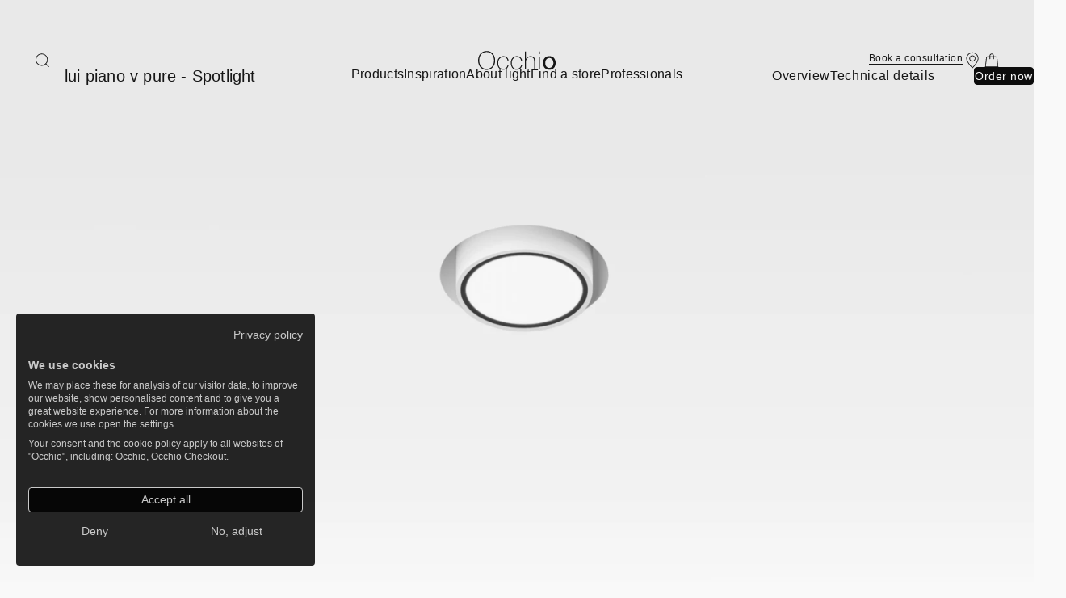

--- FILE ---
content_type: text/html; charset=UTF-8
request_url: https://www.occhio.com/en-gr/products/lui-piano-v-pure
body_size: 26084
content:
<!DOCTYPE html><html lang="en" dir="ltr" prefix="content: http://purl.org/rss/1.0/modules/content/ dc: http://purl.org/dc/terms/ foaf: http://xmlns.com/foaf/0.1/ og: http://ogp.me/ns# rdfs: http://www.w3.org/2000/01/rdf-schema# schema: http://schema.org/ sioc: http://rdfs.org/sioc/ns# sioct: http://rdfs.org/sioc/types# skos: http://www.w3.org/2004/02/skos/core# xsd: http://www.w3.org/2001/XMLSchema# "><head><meta charset="utf-8"><title>lui piano v pure | Spotlight | Occhio</title><link rel="preload" href="/themes/custom/occhio_front/build/assets/woff2/HelveticaNowVarW05-Regular.woff2" as="font" type="font/woff2" crossorigin><script type="application/json" data-drupal-selector="drupal-settings-json">{"path":{"baseUrl":"\/","pathPrefix":"en-gr\/","currentPath":"node\/1243","currentPathIsAdmin":false,"isFront":false,"currentLanguage":"en"},"pluralDelimiter":"\u0003","env":{"cookieDomain":".occhio.com"},"user":{"uid":0,"permissionsHash":"553bd36b557eef08d8dd3913c045d44c7d56108572147233931c16f53488d582"}}</script><script src="/sites/default/files/js/js_xgoEGEotnybqNHQPfGxsOEXap5ZmuXTd4l3orYfykdM.js?scope=header&amp;delta=0&amp;language=en&amp;theme=occhio_front&amp;include=eJyNkNEKwjAMRX_IsE-SLEtrsE1Kmv2_GyqodLjHyzn3EmJEN7FrctOYyOwuDGTaWeNinywXm7FAJ5cW_ZvVDsm8AmGL1UXzGDtvAyGVj8SGEewKSGS-iOkY72PHBJJwWTrHWHkdM4Y9zHkb0IX9vwHz_i_NsHCglH6iUbGdsJ5BNNlbLqh5xczTT34A8nmuqQ"></script><script src="https://consent.cookiefirst.com/sites/occhio.com-6b610865-016a-4397-901d-cca4c95d699b/consent.js" defer></script><script src="/themes/custom/occhio_front/build/assets/js/index.js?v=20251211-042416Z" type="module"></script><script src="https://mktdplp102cdn.azureedge.net/public/latest/js/ws-tracking.js?v=1.84.2007" type="text/plain" defer data-cookiefirst-category="performance"></script><script src="https://mktdplp102cdn.azureedge.net/public/latest/js/form-loader.js?v=1.84.2007" type="text/plain" defer data-cookiefirst-category="performance"></script><script src="/themes/custom/occhio_front/build/component-library/patterns/accordion/accordion.js?v=20251211-042416Z" type="module"></script><script src="/themes/custom/occhio_front/build/component-library/patterns/form/form.js?v=20251211-042416Z" type="module"></script><script src="/themes/custom/occhio_front/build/component-library/patterns/form/fieldset/fieldset.js?v=20251211-042416Z" type="module"></script><script src="/sites/default/files/js/js_vX3mkXbzeW4X68ELNAv2BvNLj6tMu29oT5fZVnoP1U0.js?scope=header&amp;delta=8&amp;language=en&amp;theme=occhio_front&amp;include=eJyNkNEKwjAMRX_IsE-SLEtrsE1Kmv2_GyqodLjHyzn3EmJEN7FrctOYyOwuDGTaWeNinywXm7FAJ5cW_ZvVDsm8AmGL1UXzGDtvAyGVj8SGEewKSGS-iOkY72PHBJJwWTrHWHkdM4Y9zHkb0IX9vwHz_i_NsHCglH6iUbGdsJ5BNNlbLqh5xczTT34A8nmuqQ"></script><link rel="stylesheet" media="all" href="/sites/default/files/css/css_rmoXBNy4XoDlNnSg2vMo1Y5hGWqp5cqPotA4hURNGTY.css?delta=0&amp;language=en&amp;theme=occhio_front&amp;include=[base64]" /><meta name="description" content="lui piano v pure, recessed LED spotlight with 18W »perfect color« LED for best color rendering index, for seamless mounting in hollow ceilings." /><meta name="robots" content="noindex, nofollow" /><link rel="canonical" href="https://www.occhio.com/en-gr/products/lui-piano-v-pure" /><link rel="icon" href="/themes/custom/assets/icons_black/favicon.png" /><link rel="icon" sizes="16x16" href="/themes/custom/assets/icons_black/favicon-16-16.png" /><link rel="icon" sizes="32x32" href="/themes/custom/assets/icons_black/favicon-32-32.png" /><link rel="icon" sizes="96x96" href="/themes/custom/assets/icons_black/favicon-96-96.png" /><link rel="icon" sizes="192x192" href="/themes/custom/assets/icons_black/favicon-192-192.png" /><link rel="apple-touch-icon" href="/themes/custom/assets/icons_black/favicon-60-60.png" /><link rel="apple-touch-icon" sizes="72x72" href="/themes/custom/assets/icons_black/favicon-72-72.png" /><link rel="apple-touch-icon" sizes="76x76" href="/themes/custom/assets/icons_black/favicon-76-76.png" /><link rel="apple-touch-icon" sizes="114x114" href="/themes/custom/assets/icons_black/favicon-114-114.png" /><link rel="apple-touch-icon" sizes="120x120" href="/themes/custom/assets/icons_black/favicon-120-120.png" /><link rel="apple-touch-icon" sizes="144x144" href="/themes/custom/assets/icons_black/favicon-144-144.png" /><link rel="apple-touch-icon" sizes="152x152" href="/themes/custom/assets/icons_black/favicon-152-152.png" /><link rel="apple-touch-icon" sizes="180x180" href="/themes/custom/assets/icons_black/favicon-180-180.png" /><link rel="apple-touch-icon-precomposed" href="/themes/custom/assets/icons_black/favicon-57-57.png" /><link rel="apple-touch-icon-precomposed" sizes="72x72" href="/themes/custom/assets/icons_black/favicon-72-72.png" /><link rel="apple-touch-icon-precomposed" sizes="76x76" href="/themes/custom/assets/icons_black/favicon-76-76.png" /><link rel="apple-touch-icon-precomposed" sizes="114x114" href="/themes/custom/assets/icons_black/favicon-114-114.png" /><link rel="apple-touch-icon-precomposed" sizes="120x120" href="/themes/custom/assets/icons_black/favicon-120-120.png" /><link rel="apple-touch-icon-precomposed" sizes="144x144" href="/themes/custom/assets/icons_black/favicon-144-144.png" /><link rel="apple-touch-icon-precomposed" sizes="152x152" href="/themes/custom/assets/icons_black/favicon-152-152.png" /><link rel="apple-touch-icon-precomposed" sizes="180x180" href="/themes/custom/assets/icons_black/favicon-180-180.png" /><meta property="og:site_name" content="Occhio" /><meta property="og:type" content="website" /><meta property="og:url" content="https://www.occhio.com/en-gr/products/lui-piano-v-pure" /><meta property="og:title" content="lui piano v pure | Occhio" /><meta property="og:description" content="lui piano v pure, recessed LED spotlight with 18W »perfect color« LED for best color rendering index, for seamless mounting in hollow ceilings." /><meta property="og:image" content="https://www.occhio.com/sites/default/files/products/43/teasers/lui-piano-v-pure-rendering-01.png" /><meta property="og:image:url" content="https://www.occhio.com/sites/default/files/products/43/teasers/lui-piano-v-pure-rendering-01.png" /><meta property="og:image:secure_url" content="https://www.occhio.com/sites/default/files/products/43/teasers/lui-piano-v-pure-rendering-01.png" /><meta property="fb:pages" content="https://www.facebook.com/occhio.company" /><meta name="twitter:card" content="summary_large_image" /><meta name="twitter:description" content="lui piano v pure, LED recessed spotlight with an 18-W »perfect color« LED for optimal color rendering, for seamless, ceiling-flush mounting in hollow ceilings." /><meta name="twitter:image:alt" content="Occhio" /><meta name="Generator" content="Drupal 11 (https://www.drupal.org); Commerce 3" /><meta name="MobileOptimized" content="width" /><meta name="HandheldFriendly" content="true" /><meta name="viewport" content="width=device-width, initial-scale=1.0" /><script type="application/ld+json">{"@context":"https:\/\/schema.org\/","@graph":[{"@type":"BreadcrumbList","@id":"https:\/\/www.occhio.com\/en-gr\/products\/lui-piano-v-pure#breadcrumb","itemListElement":[{"@type":"ListItem","position":1,"item":{"@type":"WebPage","@id":"https:\/\/www.occhio.com\/en-gr","url":"https:\/\/www.occhio.com\/en-gr","name":"Home"}},{"@type":"ListItem","position":2,"item":{"@type":"WebPage","@id":"https:\/\/www.occhio.com\/en-gr\/products","url":"https:\/\/www.occhio.com\/en-gr\/products","name":"Products"}}]},{"@type":"Organization","@id":"https:\/\/www.occhio.com\/#organization","name":"Occhio","founders":{"@type":"Person","name":"Axel Meise"},"legalName":"Occhio GmbH","foundingDate":"1999","foundingLocation":{"@type":"Place","name":"M\u00fcnchen"},"numberOfEmployees":{"@type":"QuantitativeValue","value":"400"},"url":"https:\/\/www.occhio.com\/","email":"info@occhio.com","vatID":"DExxxxxx","logo":{"@type":"ImageObject","url":"https:\/\/www.occhio.com\/themes\/occhio\/logo.svg","width":{"@type":"QuantitativeValue","value":"300"},"height":{"@type":"QuantitativeValue","value":"64"},"caption":"Occhio GmbH","@id":"https:\/\/www.occhio.com\/#logo"},"address":{"@type":"PostalAddress","streetAddress":"Wiener Platz 7","addressLocality":"M\u00fcnchen","addressRegion":"Bayern","postalCode":"81667","addressCountry":"Deutschland"},"contactPoint":{"@type":"ContactPoint","contactType":"Customer Support","telephone":"+498944778630","email":"info@occhio.com"},"brand":{"@type":"Brand","name":"Occhio","description":"Occhio creates a new culture of light through modular lighting systems that integrate cutting-edge tech and design."},"awards":["Red Dot Award 2022"," Red Dot Award 2021"," Red Dot Award 2020"," Red Dot Award 2019"],"sameAs":["https:\/\/www.facebook.com\/occhio.lighting"," https:\/\/www.linkedin.com\/company\/occhio-gmbh\/"," https:\/\/www.xing.com\/pages\/occhiogmbh"," https:\/\/www.youtube.com\/@Occhio_lighting"," https:\/\/www.instagram.com\/occhio_lighting\/"]},{"@type":"WebPage","@id":"https:\/\/www.occhio.com\/en-gr\/products\/lui-piano-v-pure#webpage","url":"https:\/\/www.occhio.com\/en-gr\/products\/lui-piano-v-pure","inLanguage":"en","name":"lui piano v pure","isPartOf":{"@type":"WebSite","@id":"https:\/\/www.occhio.com\/#website"},"description":"lui piano v pure","breadcrumb":{"@id":"https:\/\/www.occhio.com\/en-gr\/products\/lui-piano-v-pure#breadcrumb"},"primaryImageOfPage":{"@type":"ImageObject","contentUrl":"https:\/\/www.occhio.com\/sites\/default\/files\/products\/43\/square\/lui-piano-v-pure.png"}},{"@type":"WebSite","@id":"https:\/\/www.occhio.com\/#website","url":"https:\/\/www.occhio.com\/","publisher":{"@type":"Organization","@id":"https:\/\/www.occhio.com\/#organization"},"name":"Occhio"},{"@type":"Product","mainEntityOfPage":{"@type":"WebPage","@id":"https:\/\/www.occhio.com\/en-gr\/products\/lui-piano-v-pure#webpage"},"name":"lui piano v pure","image":"https:\/\/www.occhio.com\/sites\/default\/files\/products\/43\/square\/lui-piano-v-pure.png","description":"lui piano v pure, recessed LED spotlight with 18W \u00bbperfect color\u00ab LED for best color rendering index, for seamless mounting in hollow ceilings.","brand":{"@type":"Brand","name":"Occhio"},"offers":{"@type":"AggregateOffer","lowPrice":"","priceCurrency":""}}]}</script><link rel="alternate" hreflang="en" href="https://www.occhio.com/en-gr/products/lui-piano-v-pure" /><link rel="alternate" hreflang="de" href="https://www.occhio.com/de/produkte/lui-piano-v-pure" /><link rel="alternate" hreflang="it" href="https://www.occhio.com/it/prodotti/lui-piano-v-pure" /></head><body> <a href="#main-content" class="skipToContent-link"> Skip to main content </a><div class="dialog-off-canvas-main-canvas" data-off-canvas-main-canvas><script>
document.documentElement.classList.add("js");
</script><div class="DefaultPage js-DefaultPage" data-search-index="occhio_live" data-object-id="entity:node/1243:en"> <aside class="CountrySwitcher js-CountrySwitcher CountrySwitcher--hidden u-breakout u-darkMode" aria-hidden="true" aria-label="Country selection"
><div class="CountrySwitcher-contentWrapper"><p class="CountrySwitcher-copy js-CountrySwitcher-copy u-label-S">Choose a different country or region to see content for your location and purchase our luminaires online.</p><div class="CountrySwitcher-selection"><div class="CountrySwitcherSelect u-label-S js-CountrySwitcherSelect"> <label class="u-hiddenVisually" id="CountrySwitcherSelect-label">Select your country</label> <button class="CountrySwitcherSelect-input js-CountrySwitcherSelect-input" id="countryswitcherselect-input" type="button" role="combobox" aria-labelledby="CountrySwitcherSelect-label" aria-controls="countryswitcherselect-dropdown countryswitcher-cta" aria-expanded="false" aria-haspopup="listbox" aria-activedescendant="countryswitcherselect-option-1" ><span class="js-CountrySwitcherSelect-inputValue">International</span> <svg xmlns="http://www.w3.org/2000/svg" class="Icon Icon--caret-down CountrySwitcherSelect-arrow Icon--s" focusable="false" role="img" aria-hidden="true"><use xmlns:xlink="http://www.w3.org/1999/xlink" xlink:href="/themes/custom/occhio_front/build/assets/svg/icon.sprite.svg#caret-down" > </use></svg> </button><ul class="CountrySwitcherSelect-dropdown js-CountrySwitcherSelect-dropdown" id="countryswitcherselect-dropdown" role="listbox" aria-labelledby="CountrySwitcherSelect-label" ><li class="CountrySwitcherSelect-option js-CountrySwitcherSelect-option" id="countryswitcherselect-option-1" role="option" aria-selected="true" data-country-code="int" data-url="https://www.occhio.com/products/lui-piano-v-pure" ><span class="js-CountrySwitcherSelect-optionName">International</span> <svg xmlns="http://www.w3.org/2000/svg" class="Icon Icon--checkmark CountrySwitcherSelect-icon Icon--s" focusable="false" role="img" aria-hidden="true"><use xmlns:xlink="http://www.w3.org/1999/xlink" xlink:href="/themes/custom/occhio_front/build/assets/svg/icon.sprite.svg#checkmark" > </use></svg></li><li class="CountrySwitcherSelect-option js-CountrySwitcherSelect-option" id="countryswitcherselect-option-2" role="option" aria-selected="false" data-country-code="at" data-url="https://www.occhio.com/de-at/produkte/lui-piano-v-pure" ><span class="js-CountrySwitcherSelect-optionName">Austria</span> <svg xmlns="http://www.w3.org/2000/svg" class="Icon Icon--checkmark CountrySwitcherSelect-icon Icon--s" focusable="false" role="img" aria-hidden="true"><use xmlns:xlink="http://www.w3.org/1999/xlink" xlink:href="/themes/custom/occhio_front/build/assets/svg/icon.sprite.svg#checkmark" > </use></svg></li><li class="CountrySwitcherSelect-option js-CountrySwitcherSelect-option" id="countryswitcherselect-option-3" role="option" aria-selected="false" data-country-code="be" data-url="https://www.occhio.com/en-be/products/lui-piano-v-pure" ><span class="js-CountrySwitcherSelect-optionName">Belgium</span> <svg xmlns="http://www.w3.org/2000/svg" class="Icon Icon--checkmark CountrySwitcherSelect-icon Icon--s" focusable="false" role="img" aria-hidden="true"><use xmlns:xlink="http://www.w3.org/1999/xlink" xlink:href="/themes/custom/occhio_front/build/assets/svg/icon.sprite.svg#checkmark" > </use></svg></li><li class="CountrySwitcherSelect-option js-CountrySwitcherSelect-option" id="countryswitcherselect-option-4" role="option" aria-selected="false" data-country-code="cz" data-url="https://www.occhio.com/en-cz/products/lui-piano-v-pure" ><span class="js-CountrySwitcherSelect-optionName">Czech Republic</span> <svg xmlns="http://www.w3.org/2000/svg" class="Icon Icon--checkmark CountrySwitcherSelect-icon Icon--s" focusable="false" role="img" aria-hidden="true"><use xmlns:xlink="http://www.w3.org/1999/xlink" xlink:href="/themes/custom/occhio_front/build/assets/svg/icon.sprite.svg#checkmark" > </use></svg></li><li class="CountrySwitcherSelect-option js-CountrySwitcherSelect-option" id="countryswitcherselect-option-5" role="option" aria-selected="false" data-country-code="dk" data-url="https://www.occhio.com/en-dk/products/lui-piano-v-pure" ><span class="js-CountrySwitcherSelect-optionName">Denmark</span> <svg xmlns="http://www.w3.org/2000/svg" class="Icon Icon--checkmark CountrySwitcherSelect-icon Icon--s" focusable="false" role="img" aria-hidden="true"><use xmlns:xlink="http://www.w3.org/1999/xlink" xlink:href="/themes/custom/occhio_front/build/assets/svg/icon.sprite.svg#checkmark" > </use></svg></li><li class="CountrySwitcherSelect-option js-CountrySwitcherSelect-option" id="countryswitcherselect-option-6" role="option" aria-selected="false" data-country-code="ee" data-url="https://www.occhio.com/en-ee/products/lui-piano-v-pure" ><span class="js-CountrySwitcherSelect-optionName">Estonia</span> <svg xmlns="http://www.w3.org/2000/svg" class="Icon Icon--checkmark CountrySwitcherSelect-icon Icon--s" focusable="false" role="img" aria-hidden="true"><use xmlns:xlink="http://www.w3.org/1999/xlink" xlink:href="/themes/custom/occhio_front/build/assets/svg/icon.sprite.svg#checkmark" > </use></svg></li><li class="CountrySwitcherSelect-option js-CountrySwitcherSelect-option" id="countryswitcherselect-option-7" role="option" aria-selected="false" data-country-code="fr" data-url="https://www.occhio.com/en-fr/products/lui-piano-v-pure" ><span class="js-CountrySwitcherSelect-optionName">France</span> <svg xmlns="http://www.w3.org/2000/svg" class="Icon Icon--checkmark CountrySwitcherSelect-icon Icon--s" focusable="false" role="img" aria-hidden="true"><use xmlns:xlink="http://www.w3.org/1999/xlink" xlink:href="/themes/custom/occhio_front/build/assets/svg/icon.sprite.svg#checkmark" > </use></svg></li><li class="CountrySwitcherSelect-option js-CountrySwitcherSelect-option" id="countryswitcherselect-option-8" role="option" aria-selected="false" data-country-code="de" data-url="https://www.occhio.com/de-de/produkte/lui-piano-v-pure" ><span class="js-CountrySwitcherSelect-optionName">Germany</span> <svg xmlns="http://www.w3.org/2000/svg" class="Icon Icon--checkmark CountrySwitcherSelect-icon Icon--s" focusable="false" role="img" aria-hidden="true"><use xmlns:xlink="http://www.w3.org/1999/xlink" xlink:href="/themes/custom/occhio_front/build/assets/svg/icon.sprite.svg#checkmark" > </use></svg></li><li class="CountrySwitcherSelect-option js-CountrySwitcherSelect-option" id="countryswitcherselect-option-9" role="option" aria-selected="false" data-country-code="gr" data-url="https://www.occhio.com/en-gr/products/lui-piano-v-pure" ><span class="js-CountrySwitcherSelect-optionName">Greece</span> <svg xmlns="http://www.w3.org/2000/svg" class="Icon Icon--checkmark CountrySwitcherSelect-icon Icon--s" focusable="false" role="img" aria-hidden="true"><use xmlns:xlink="http://www.w3.org/1999/xlink" xlink:href="/themes/custom/occhio_front/build/assets/svg/icon.sprite.svg#checkmark" > </use></svg></li><li class="CountrySwitcherSelect-option js-CountrySwitcherSelect-option" id="countryswitcherselect-option-10" role="option" aria-selected="false" data-country-code="hu" data-url="https://www.occhio.com/en-hu/products/lui-piano-v-pure" ><span class="js-CountrySwitcherSelect-optionName">Hungary</span> <svg xmlns="http://www.w3.org/2000/svg" class="Icon Icon--checkmark CountrySwitcherSelect-icon Icon--s" focusable="false" role="img" aria-hidden="true"><use xmlns:xlink="http://www.w3.org/1999/xlink" xlink:href="/themes/custom/occhio_front/build/assets/svg/icon.sprite.svg#checkmark" > </use></svg></li><li class="CountrySwitcherSelect-option js-CountrySwitcherSelect-option" id="countryswitcherselect-option-11" role="option" aria-selected="false" data-country-code="ie" data-url="https://www.occhio.com/en-ie/products/lui-piano-v-pure" ><span class="js-CountrySwitcherSelect-optionName">Ireland</span> <svg xmlns="http://www.w3.org/2000/svg" class="Icon Icon--checkmark CountrySwitcherSelect-icon Icon--s" focusable="false" role="img" aria-hidden="true"><use xmlns:xlink="http://www.w3.org/1999/xlink" xlink:href="/themes/custom/occhio_front/build/assets/svg/icon.sprite.svg#checkmark" > </use></svg></li><li class="CountrySwitcherSelect-option js-CountrySwitcherSelect-option" id="countryswitcherselect-option-12" role="option" aria-selected="false" data-country-code="it" data-url="https://www.occhio.com/it-it/prodotti/lui-piano-v-pure" ><span class="js-CountrySwitcherSelect-optionName">Italy</span> <svg xmlns="http://www.w3.org/2000/svg" class="Icon Icon--checkmark CountrySwitcherSelect-icon Icon--s" focusable="false" role="img" aria-hidden="true"><use xmlns:xlink="http://www.w3.org/1999/xlink" xlink:href="/themes/custom/occhio_front/build/assets/svg/icon.sprite.svg#checkmark" > </use></svg></li><li class="CountrySwitcherSelect-option js-CountrySwitcherSelect-option" id="countryswitcherselect-option-13" role="option" aria-selected="false" data-country-code="lv" data-url="https://www.occhio.com/en-lv/products/lui-piano-v-pure" ><span class="js-CountrySwitcherSelect-optionName">Latvia</span> <svg xmlns="http://www.w3.org/2000/svg" class="Icon Icon--checkmark CountrySwitcherSelect-icon Icon--s" focusable="false" role="img" aria-hidden="true"><use xmlns:xlink="http://www.w3.org/1999/xlink" xlink:href="/themes/custom/occhio_front/build/assets/svg/icon.sprite.svg#checkmark" > </use></svg></li><li class="CountrySwitcherSelect-option js-CountrySwitcherSelect-option" id="countryswitcherselect-option-14" role="option" aria-selected="false" data-country-code="lt" data-url="https://www.occhio.com/en-lt/products/lui-piano-v-pure" ><span class="js-CountrySwitcherSelect-optionName">Lithuania</span> <svg xmlns="http://www.w3.org/2000/svg" class="Icon Icon--checkmark CountrySwitcherSelect-icon Icon--s" focusable="false" role="img" aria-hidden="true"><use xmlns:xlink="http://www.w3.org/1999/xlink" xlink:href="/themes/custom/occhio_front/build/assets/svg/icon.sprite.svg#checkmark" > </use></svg></li><li class="CountrySwitcherSelect-option js-CountrySwitcherSelect-option" id="countryswitcherselect-option-15" role="option" aria-selected="false" data-country-code="lu" data-url="https://www.occhio.com/en-lu/products/lui-piano-v-pure" ><span class="js-CountrySwitcherSelect-optionName">Luxembourg</span> <svg xmlns="http://www.w3.org/2000/svg" class="Icon Icon--checkmark CountrySwitcherSelect-icon Icon--s" focusable="false" role="img" aria-hidden="true"><use xmlns:xlink="http://www.w3.org/1999/xlink" xlink:href="/themes/custom/occhio_front/build/assets/svg/icon.sprite.svg#checkmark" > </use></svg></li><li class="CountrySwitcherSelect-option js-CountrySwitcherSelect-option" id="countryswitcherselect-option-16" role="option" aria-selected="false" data-country-code="mc" data-url="https://www.occhio.com/en-mc/products/lui-piano-v-pure" ><span class="js-CountrySwitcherSelect-optionName">Monaco</span> <svg xmlns="http://www.w3.org/2000/svg" class="Icon Icon--checkmark CountrySwitcherSelect-icon Icon--s" focusable="false" role="img" aria-hidden="true"><use xmlns:xlink="http://www.w3.org/1999/xlink" xlink:href="/themes/custom/occhio_front/build/assets/svg/icon.sprite.svg#checkmark" > </use></svg></li><li class="CountrySwitcherSelect-option js-CountrySwitcherSelect-option" id="countryswitcherselect-option-17" role="option" aria-selected="false" data-country-code="nl" data-url="https://www.occhio.com/en-nl/products/lui-piano-v-pure" ><span class="js-CountrySwitcherSelect-optionName">Netherlands</span> <svg xmlns="http://www.w3.org/2000/svg" class="Icon Icon--checkmark CountrySwitcherSelect-icon Icon--s" focusable="false" role="img" aria-hidden="true"><use xmlns:xlink="http://www.w3.org/1999/xlink" xlink:href="/themes/custom/occhio_front/build/assets/svg/icon.sprite.svg#checkmark" > </use></svg></li><li class="CountrySwitcherSelect-option js-CountrySwitcherSelect-option" id="countryswitcherselect-option-18" role="option" aria-selected="false" data-country-code="pl" data-url="https://www.occhio.com/en-pl/products/lui-piano-v-pure" ><span class="js-CountrySwitcherSelect-optionName">Poland</span> <svg xmlns="http://www.w3.org/2000/svg" class="Icon Icon--checkmark CountrySwitcherSelect-icon Icon--s" focusable="false" role="img" aria-hidden="true"><use xmlns:xlink="http://www.w3.org/1999/xlink" xlink:href="/themes/custom/occhio_front/build/assets/svg/icon.sprite.svg#checkmark" > </use></svg></li><li class="CountrySwitcherSelect-option js-CountrySwitcherSelect-option" id="countryswitcherselect-option-19" role="option" aria-selected="false" data-country-code="pt" data-url="https://www.occhio.com/en-pt/products/lui-piano-v-pure" ><span class="js-CountrySwitcherSelect-optionName">Portugal</span> <svg xmlns="http://www.w3.org/2000/svg" class="Icon Icon--checkmark CountrySwitcherSelect-icon Icon--s" focusable="false" role="img" aria-hidden="true"><use xmlns:xlink="http://www.w3.org/1999/xlink" xlink:href="/themes/custom/occhio_front/build/assets/svg/icon.sprite.svg#checkmark" > </use></svg></li><li class="CountrySwitcherSelect-option js-CountrySwitcherSelect-option" id="countryswitcherselect-option-20" role="option" aria-selected="false" data-country-code="sk" data-url="https://www.occhio.com/en-sk/products/lui-piano-v-pure" ><span class="js-CountrySwitcherSelect-optionName">Slovakia</span> <svg xmlns="http://www.w3.org/2000/svg" class="Icon Icon--checkmark CountrySwitcherSelect-icon Icon--s" focusable="false" role="img" aria-hidden="true"><use xmlns:xlink="http://www.w3.org/1999/xlink" xlink:href="/themes/custom/occhio_front/build/assets/svg/icon.sprite.svg#checkmark" > </use></svg></li><li class="CountrySwitcherSelect-option js-CountrySwitcherSelect-option" id="countryswitcherselect-option-21" role="option" aria-selected="false" data-country-code="si" data-url="https://www.occhio.com/en-si/products/lui-piano-v-pure" ><span class="js-CountrySwitcherSelect-optionName">Slovenia</span> <svg xmlns="http://www.w3.org/2000/svg" class="Icon Icon--checkmark CountrySwitcherSelect-icon Icon--s" focusable="false" role="img" aria-hidden="true"><use xmlns:xlink="http://www.w3.org/1999/xlink" xlink:href="/themes/custom/occhio_front/build/assets/svg/icon.sprite.svg#checkmark" > </use></svg></li><li class="CountrySwitcherSelect-option js-CountrySwitcherSelect-option" id="countryswitcherselect-option-22" role="option" aria-selected="false" data-country-code="es" data-url="https://www.occhio.com/en-es/products/lui-piano-v-pure" ><span class="js-CountrySwitcherSelect-optionName">Spain</span> <svg xmlns="http://www.w3.org/2000/svg" class="Icon Icon--checkmark CountrySwitcherSelect-icon Icon--s" focusable="false" role="img" aria-hidden="true"><use xmlns:xlink="http://www.w3.org/1999/xlink" xlink:href="/themes/custom/occhio_front/build/assets/svg/icon.sprite.svg#checkmark" > </use></svg></li><li class="CountrySwitcherSelect-option js-CountrySwitcherSelect-option" id="countryswitcherselect-option-23" role="option" aria-selected="false" data-country-code="se" data-url="https://www.occhio.com/en-se/products/lui-piano-v-pure" ><span class="js-CountrySwitcherSelect-optionName">Sweden</span> <svg xmlns="http://www.w3.org/2000/svg" class="Icon Icon--checkmark CountrySwitcherSelect-icon Icon--s" focusable="false" role="img" aria-hidden="true"><use xmlns:xlink="http://www.w3.org/1999/xlink" xlink:href="/themes/custom/occhio_front/build/assets/svg/icon.sprite.svg#checkmark" > </use></svg></li><li class="CountrySwitcherSelect-option js-CountrySwitcherSelect-option" id="countryswitcherselect-option-24" role="option" aria-selected="false" data-country-code="ch" data-url="https://www.occhio.com/en-ch/products/lui-piano-v-pure" ><span class="js-CountrySwitcherSelect-optionName">Switzerland</span> <svg xmlns="http://www.w3.org/2000/svg" class="Icon Icon--checkmark CountrySwitcherSelect-icon Icon--s" focusable="false" role="img" aria-hidden="true"><use xmlns:xlink="http://www.w3.org/1999/xlink" xlink:href="/themes/custom/occhio_front/build/assets/svg/icon.sprite.svg#checkmark" > </use></svg></li><li class="CountrySwitcherSelect-option js-CountrySwitcherSelect-option" id="countryswitcherselect-option-25" role="option" aria-selected="false" data-country-code="gb" data-url="https://www.occhio.com/en-gb/products/lui-piano-v-pure" ><span class="js-CountrySwitcherSelect-optionName">United Kingdom</span> <svg xmlns="http://www.w3.org/2000/svg" class="Icon Icon--checkmark CountrySwitcherSelect-icon Icon--s" focusable="false" role="img" aria-hidden="true"><use xmlns:xlink="http://www.w3.org/1999/xlink" xlink:href="/themes/custom/occhio_front/build/assets/svg/icon.sprite.svg#checkmark" > </use></svg></li></ul></div> <a class="Cta Cta--primary Cta--large u-label-L js-CountrySwitcher-cta" id="countryswitcher-cta" href="https://www.occhio.com/products/lui-piano-v-pure" target="_self"><span class="Cta-label">Continue</span></a></div> <button class="CountrySwitcher-closeButton js-CountrySwitcher-closeButton" type="button"> <span class="u-hiddenVisually js-CountrySwitcher-closeButtonLabel"> </span> <svg xmlns="http://www.w3.org/2000/svg" class="Icon Icon--close CountrySwitcher-closeIcon Icon--l" focusable="false" role="img" aria-hidden="true"><use xmlns:xlink="http://www.w3.org/1999/xlink" xlink:href="/themes/custom/occhio_front/build/assets/svg/icon.sprite.svg#close" > </use></svg> </button></div><script class="js-CountrySwitcher-translationData" type="application/json">
{"en":{"countries":{"int":"International","au":"Australia","br":"Brazil","in":"India","il":"Israel","at":"Austria","za":"South Africa","be":"Belgium","ca":"Canada","kw":"Kuwait","sg":"Singapore","bg":"Bulgaria","co":"Colombia","lb":"Lebanon","kr":"South Korea","hr":"Croatia","tw":"Taiwan","ae":"United Arab Emirates","us":"United States of America","vn":"Vietnam","cy":"Cyprus","cz":"Czech Republic","dk":"Denmark","ee":"Estonia","fr":"France","de":"Germany","gb":"United Kingdom","gr":"Greece","hu":"Hungary","it":"Italy","ie":"Ireland","lv":"Latvia","lt":"Lithuania","lu":"Luxembourg","mc":"Monaco","nl":"Netherlands","pl":"Poland","pt":"Portugal","ru":"Russia","sk":"Slovakia","si":"Slovenia","es":"Spain","se":"Sweden","ch":"Switzerland"},"copy":"Choose a different country or region to see content for your location and purchase our luminaires online.","button_label":"Continue","close_label":"Close country selection"},"de":{"countries":{"int":"International","au":"Australien","br":"Brasilien","in":"Indien","il":"Israel","at":"\u00d6sterreich","za":"S\u00fcdafrika","be":"Belgien","ca":"Kanada","kw":"Kuwait","sg":"Singapur","bg":"Bulgarien","co":"Kolumbien","lb":"Libanon","kr":"S\u00fcdkorea","hr":"Kroatien","tw":"Taiwan","ae":"Vereinigte Arabische Emirate","us":"Vereinigte Staaten","vn":"Vietnam","cy":"Zypern","cz":"Tschechien","dk":"D\u00e4nemark","ee":"Estland","fr":"Frankreich","de":"Deutschland","gb":"Gro\u00dfbritannien","gr":"Griechenland","hu":"Ungarn","it":"Italien","ie":"Irland","lv":"Lettland","lt":"Litauen","lu":"Luxemburg","mc":"Monaco","nl":"Niederlande","pl":"Polen","pt":"Portugal","ru":"Russland","sk":"Slowakei","si":"Slowenien","es":"Spanien","se":"Schweden","ch":"Schweiz"},"copy":"W\u00e4hle ein anderes Land oder eine andere Region, um Inhalte f\u00fcr deinen Standort zu sehen und online unsere Leuchten einzukaufen.","button_label":"Weiter","close_label":"L\u00e4nderauswahl schlie\u00dfen"},"it":{"countries":{"int":"International","au":"Australien","br":"Brasilien","in":"Indien","il":"Israel","at":"Austria","za":"S\u00fcdafrika","be":"Belgium","ca":"Kanada","kw":"Kuwait","sg":"Singapur","bg":"Bulgarien","co":"Kolumbien","lb":"Libanon","kr":"S\u00fcdkorea","hr":"Kroatien","tw":"Taiwan","ae":"Vereinigte Arabische Emirate","us":"Vereinigte Staaten","vn":"Vietnam","cy":"Zypern","cz":"Czech Republic","dk":"Denmark","ee":"Estonia","fr":"France","de":"Germany","gb":"United Kingdom","gr":"Greece","hu":"Hungary","it":"Italy","ie":"Ireland","lv":"Latvia","lt":"Lithuania","lu":"Luxembourg","mc":"Monaco","nl":"Netherlands","pl":"Poland","pt":"Portugal","ru":"Russland","sk":"Slovakia","si":"Slovenia","es":"Spain","se":"Sweden","ch":"Switzerland"},"copy":"Choose a different country or region to see content for your location and purchase our luminaires online.","button_label":"Continue","close_label":"Close country selection"}}
</script></aside><aside class="NewsletterBanner js-NewsletterBanner NewsletterBanner--hidden u-breakout" aria-hidden="true" aria-label="Newsletter banner" aria-live="polite" role="region"
><div class="NewsletterBanner-contentWrapper"><div class="NewsletterBanner-content"><div class="NewsletterBanner-heading u-headline-3"> Occhio Newsletter</div><p class="NewsletterBanner-description u-label-S"> Get insights into new products, exciting projects and outstanding lighting solutions – delivered right to your inbox.</p></div><div class="NewsletterBanner-actions"> <a class="Cta Cta--primary Cta--large u-label-L js-NewsletterBanner-cta" id="newsletterbanner-cta" href="#modal=newsletter-dialog" target="_self"><span class="Cta-label">Subscribe now</span></a></div> <button class="NewsletterBanner-closeButton js-NewsletterBanner-closeButton" type="button"> <span class="u-hiddenVisually js-NewsletterBanner-closeButtonLabel"> Close </span> <svg xmlns="http://www.w3.org/2000/svg" class="Icon Icon--close NewsletterBanner-closeIcon Icon--l" focusable="false" role="img" aria-hidden="true"><use xmlns:xlink="http://www.w3.org/1999/xlink" xlink:href="/themes/custom/occhio_front/build/assets/svg/icon.sprite.svg#close" > </use></svg> </button></div></aside> <header id="header" class="Header js-Header Header--lightMode Header--darkText"> <a class="Header-overlay js-Header-overlay js-Header-toggle" href="#header" aria-hidden="true" tabindex="-1" ></a><div class="u-container"><div class="HeaderBar Header-bar Header-bar--default"
><div class="HeaderBar-leftGroup"> <a aria-label="Header navigation open" href="#main-menu" class="Link js-Link HeaderBar-mainToggle js-Header-toggle u-label-S" aria-controls="main-menu"
></a> <a aria-label="Search open" href="#search-menu" class="Link js-Link HeaderBar-openSearch js-Header-toggle u-label-S" aria-controls="search-menu"
><svg xmlns="http://www.w3.org/2000/svg" class="Icon Icon--magnifier HeaderBar-openSearchIcon Link-icon Icon--m" focusable="false" role="img" aria-hidden="true"><use xmlns:xlink="http://www.w3.org/1999/xlink" xlink:href="/themes/custom/occhio_front/build/assets/svg/icon.sprite.svg#magnifier" > </use></svg></a></div> <a aria-label="Occhio" href="https://www.occhio.com/en-gr" class="Link js-Link HeaderBar-logo HeaderLogo u-label-S"
><svg xmlns="http://www.w3.org/2000/svg" class="Icon Icon--logo HeaderLogo-icon Link-icon Icon--l" focusable="false" role="img" aria-hidden="true"><use xmlns:xlink="http://www.w3.org/1999/xlink" xlink:href="/themes/custom/occhio_front/build/assets/svg/icon.sprite.svg#logo" > </use></svg></a> <nav
class="HeaderMeta HeaderBar-meta"
aria-label="Meta navigation"
><ul class="HeaderMeta-list"><li class="HeaderMeta-listItem"> <a href="/en-gr/store/appointment-booking" class="Link js-Link HeaderMeta-personalConsultationLink HeaderMeta-listItem--hiddenMobile u-footnote"
> <span> <span class="u-underline">Book a consultation</span> </span> </a></li><li class="HeaderMeta-listItem " style="--HeaderMeta-listItem-orderMobile: 1; --HeaderMeta-listItem-orderDesktop: 2;" > <a aria-label="Find a store" href="/en-gr/store-finder" class="Link js-Link HeaderMeta-link u-headline-5"
><svg xmlns="http://www.w3.org/2000/svg" class="Icon Icon--pin HeaderMeta-linkIcon Link-icon Icon--m" focusable="false" role="img" aria-hidden="true"><use xmlns:xlink="http://www.w3.org/1999/xlink" xlink:href="/themes/custom/occhio_front/build/assets/svg/icon.sprite.svg#pin" > </use></svg></a></li><li class="HeaderMeta-listItem HeaderMeta-listItem--shoppingBag js-HeaderMeta-shoppingBag" style="--HeaderMeta-listItem-orderMobile: 2; --HeaderMeta-listItem-orderDesktop: 3;" > <a aria-label="Shopping Bag" href="https://checkout.occhio.com" class="Link js-Link HeaderMeta-link js-HeaderMeta-shoppingBagLink u-headline-5" data-url="www.occhio.com" data-endpoint="/lose/count.php"
><svg xmlns="http://www.w3.org/2000/svg" class="Icon Icon--shopping-bag HeaderMeta-linkIcon Link-icon Icon--m" focusable="false" role="img" aria-hidden="true"><use xmlns:xlink="http://www.w3.org/1999/xlink" xlink:href="/themes/custom/occhio_front/build/assets/svg/icon.sprite.svg#shopping-bag" > </use></svg></a><div class="HeaderMeta-shoppingBagBadge js-HeaderMeta-shoppingBagBadge" hidden> <span class="u-hiddenVisually">Amount of items in the cart:</span> <span class="js-HeaderMeta-shoppingBagItems"></span></div></li></ul></nav></div><div class="Header-contentWrapper"><div id="main-menu" class="HeaderDrawer HeaderDrawer-level--1 Header-main HeaderMain"><div class="HeaderBar HeaderMain-bar HeaderBar--mainMenu"
> <a aria-label="Occhio" href="https://www.occhio.com/en-gr" class="Link js-Link HeaderBar-logo HeaderLogo u-label-S"
><svg xmlns="http://www.w3.org/2000/svg" class="Icon Icon--logo HeaderLogo-icon Link-icon Icon--l" focusable="false" role="img" aria-hidden="true"><use xmlns:xlink="http://www.w3.org/1999/xlink" xlink:href="/themes/custom/occhio_front/build/assets/svg/icon.sprite.svg#logo" > </use></svg></a><div class="HeaderBar-closeLinkContainer"><a aria-label="Header navigation close" href="#header" class="Link js-Link HeaderBar-closeLink js-Header-toggle u-label-S" aria-controls="header"
><svg xmlns="http://www.w3.org/2000/svg" class="Icon Icon--close Link-icon Icon--m" focusable="false" role="img" aria-hidden="true"><use xmlns:xlink="http://www.w3.org/1999/xlink" xlink:href="/themes/custom/occhio_front/build/assets/svg/icon.sprite.svg#close" > </use></svg></a></div></div><div class="HeaderDrawer-contentWrapper js-HeaderDrawer-contentWrapper"> <a aria-label="main-menu close" href="#header" class="Link js-Link HeaderDrawer-close HeaderDrawer-close--disable js-Header-toggle js-HeaderDrawer-toggle u-label-S" aria-controls="main-menu"
><svg xmlns="http://www.w3.org/2000/svg" class="Icon Icon--close Link-icon Icon--l" focusable="false" role="img" aria-hidden="true"><use xmlns:xlink="http://www.w3.org/1999/xlink" xlink:href="/themes/custom/occhio_front/build/assets/svg/icon.sprite.svg#close" > </use></svg></a><div class="HeaderDrawer-content" > <nav class="HeaderMain-listContainer" aria-label="Header navigation" > <style>
.Header:has(.HeaderMain-submenu--product-menu:is(:target, .is-target))
.HeaderMain-openLink--product-menu:has(~ .HeaderMain-closeLink) {
display: none;
}
.Header:has(.HeaderMain-submenu--product-menu:is(:target, .is-target))
.HeaderMain-closeLink--product-menu {
display: unset;
}
.Header:has(.HeaderMain-submenu--inspiration-menu:is(:target, .is-target))
.HeaderMain-openLink--inspiration-menu:has(~ .HeaderMain-closeLink) {
display: none;
}
.Header:has(.HeaderMain-submenu--inspiration-menu:is(:target, .is-target))
.HeaderMain-closeLink--inspiration-menu {
display: unset;
}
.Header:has(.HeaderMain-submenu--about-light-menu:is(:target, .is-target))
.HeaderMain-openLink--about-light-menu:has(~ .HeaderMain-closeLink) {
display: none;
}
.Header:has(.HeaderMain-submenu--about-light-menu:is(:target, .is-target))
.HeaderMain-closeLink--about-light-menu {
display: unset;
}
.Header:has(.HeaderMain-submenu--near-you:is(:target, .is-target))
.HeaderMain-openLink--near-you:has(~ .HeaderMain-closeLink) {
display: none;
}
.Header:has(.HeaderMain-submenu--near-you:is(:target, .is-target))
.HeaderMain-closeLink--near-you {
display: unset;
}
.Header:has(.HeaderMain-submenu--for-professionals:is(:target, .is-target))
.HeaderMain-openLink--for-professionals:has(~ .HeaderMain-closeLink) {
display: none;
}
.Header:has(.HeaderMain-submenu--for-professionals:is(:target, .is-target))
.HeaderMain-closeLink--for-professionals {
display: unset;
}
</style><ul class="HeaderMain-list"><li class="HeaderMain-listItem" style="--HeaderMain-listItem--index: 0" > <a href="/en-gr/products" class="Link js-Link Link--icon HeaderMain-openLink HeaderMain-openLink--desktop HeaderMain-openLink--product-menu js-Header-toggle--open js-Header-toggle js-Header-toggle--desktop u-headline-6" aria-label="Open submenu of product-menu" aria-controls="product-menu"
> <span>Products</span> <svg xmlns="http://www.w3.org/2000/svg" class="Icon Icon--caret-right HeaderMain-openLinkIcon Link-icon Icon--m" focusable="false" role="img" aria-hidden="true"><use xmlns:xlink="http://www.w3.org/1999/xlink" xlink:href="/themes/custom/occhio_front/build/assets/svg/icon.sprite.svg#caret-right" > </use></svg></a> <a href="/en-gr/products" class="Link js-Link Link--icon HeaderMain-closeLink HeaderMain-closeLink--product-menu HeaderMain-closeLink--desktop js-Header-toggle js-Header-toggle--close u-headline-6" aria-label="Close submenu of product-menu" aria-controls="product-menu"
> <span>Products</span> <svg xmlns="http://www.w3.org/2000/svg" class="Icon Icon--caret-right HeaderMain-openLinkIcon Link-icon Icon--m" focusable="false" role="img" aria-hidden="true"><use xmlns:xlink="http://www.w3.org/1999/xlink" xlink:href="/themes/custom/occhio_front/build/assets/svg/icon.sprite.svg#caret-right" > </use></svg></a> <a href="#product-menu" class="Link js-Link Link--icon HeaderMain-openLink HeaderMain-openLink--mobile js-Header-toggle u-headline-4" aria-controls="product-menu"
> <span>Products</span> <svg xmlns="http://www.w3.org/2000/svg" class="Icon Icon--caret-right HeaderMain-openLinkIcon Link-icon Icon--m" focusable="false" role="img" aria-hidden="true"><use xmlns:xlink="http://www.w3.org/1999/xlink" xlink:href="/themes/custom/occhio_front/build/assets/svg/icon.sprite.svg#caret-right" > </use></svg></a></li><li class="HeaderMain-listItem" style="--HeaderMain-listItem--index: 1" > <a href="/en-gr/inspiration" class="Link js-Link Link--icon HeaderMain-openLink HeaderMain-openLink--desktop HeaderMain-openLink--inspiration-menu js-Header-toggle--open js-Header-toggle js-Header-toggle--desktop u-headline-6" aria-label="Open submenu of inspiration-menu" aria-controls="inspiration-menu"
> <span>Inspiration</span> <svg xmlns="http://www.w3.org/2000/svg" class="Icon Icon--caret-right HeaderMain-openLinkIcon Link-icon Icon--m" focusable="false" role="img" aria-hidden="true"><use xmlns:xlink="http://www.w3.org/1999/xlink" xlink:href="/themes/custom/occhio_front/build/assets/svg/icon.sprite.svg#caret-right" > </use></svg></a> <a href="/en-gr/inspiration" class="Link js-Link Link--icon HeaderMain-closeLink HeaderMain-closeLink--inspiration-menu HeaderMain-closeLink--desktop js-Header-toggle js-Header-toggle--close u-headline-6" aria-label="Close submenu of inspiration-menu" aria-controls="inspiration-menu"
> <span>Inspiration</span> <svg xmlns="http://www.w3.org/2000/svg" class="Icon Icon--caret-right HeaderMain-openLinkIcon Link-icon Icon--m" focusable="false" role="img" aria-hidden="true"><use xmlns:xlink="http://www.w3.org/1999/xlink" xlink:href="/themes/custom/occhio_front/build/assets/svg/icon.sprite.svg#caret-right" > </use></svg></a> <a href="/en-gr/inspiration" class="Link js-Link Link--icon HeaderMain-openLink HeaderMain-openLink--mobile HeaderMain-openLink--noSub u-headline-4"
> <span>Inspiration</span> <svg xmlns="http://www.w3.org/2000/svg" class="Icon Icon--caret-right HeaderMain-openLinkIcon Link-icon Icon--m" focusable="false" role="img" aria-hidden="true"><use xmlns:xlink="http://www.w3.org/1999/xlink" xlink:href="/themes/custom/occhio_front/build/assets/svg/icon.sprite.svg#caret-right" > </use></svg></a></li><li class="HeaderMain-listItem" style="--HeaderMain-listItem--index: 2" > <a href="/en-gr/about-light" class="Link js-Link Link--icon HeaderMain-openLink HeaderMain-openLink--desktop HeaderMain-openLink--about-light-menu js-Header-toggle--open js-Header-toggle js-Header-toggle--desktop u-headline-6" aria-label="Open submenu of about-light-menu" aria-controls="about-light-menu"
> <span>About light</span> <svg xmlns="http://www.w3.org/2000/svg" class="Icon Icon--caret-right HeaderMain-openLinkIcon Link-icon Icon--m" focusable="false" role="img" aria-hidden="true"><use xmlns:xlink="http://www.w3.org/1999/xlink" xlink:href="/themes/custom/occhio_front/build/assets/svg/icon.sprite.svg#caret-right" > </use></svg></a> <a href="/en-gr/about-light" class="Link js-Link Link--icon HeaderMain-closeLink HeaderMain-closeLink--about-light-menu HeaderMain-closeLink--desktop js-Header-toggle js-Header-toggle--close u-headline-6" aria-label="Close submenu of about-light-menu" aria-controls="about-light-menu"
> <span>About light</span> <svg xmlns="http://www.w3.org/2000/svg" class="Icon Icon--caret-right HeaderMain-openLinkIcon Link-icon Icon--m" focusable="false" role="img" aria-hidden="true"><use xmlns:xlink="http://www.w3.org/1999/xlink" xlink:href="/themes/custom/occhio_front/build/assets/svg/icon.sprite.svg#caret-right" > </use></svg></a> <a href="/en-gr/about-light" class="Link js-Link Link--icon HeaderMain-openLink HeaderMain-openLink--mobile HeaderMain-openLink--noSub u-headline-4"
> <span>About light</span> <svg xmlns="http://www.w3.org/2000/svg" class="Icon Icon--caret-right HeaderMain-openLinkIcon Link-icon Icon--m" focusable="false" role="img" aria-hidden="true"><use xmlns:xlink="http://www.w3.org/1999/xlink" xlink:href="/themes/custom/occhio_front/build/assets/svg/icon.sprite.svg#caret-right" > </use></svg></a></li><li class="HeaderMain-listItem" style="--HeaderMain-listItem--index: 3" > <a href="/en-gr/near-you" class="Link js-Link Link--icon HeaderMain-openLink HeaderMain-openLink--desktop HeaderMain-openLink--near-you js-Header-toggle--open js-Header-toggle js-Header-toggle--desktop u-headline-6" aria-label="Open submenu of near-you" aria-controls="near-you"
> <span>Find a store</span> <svg xmlns="http://www.w3.org/2000/svg" class="Icon Icon--caret-right HeaderMain-openLinkIcon Link-icon Icon--m" focusable="false" role="img" aria-hidden="true"><use xmlns:xlink="http://www.w3.org/1999/xlink" xlink:href="/themes/custom/occhio_front/build/assets/svg/icon.sprite.svg#caret-right" > </use></svg></a> <a href="/en-gr/near-you" class="Link js-Link Link--icon HeaderMain-closeLink HeaderMain-closeLink--near-you HeaderMain-closeLink--desktop js-Header-toggle js-Header-toggle--close u-headline-6" aria-label="Close submenu of near-you" aria-controls="near-you"
> <span>Find a store</span> <svg xmlns="http://www.w3.org/2000/svg" class="Icon Icon--caret-right HeaderMain-openLinkIcon Link-icon Icon--m" focusable="false" role="img" aria-hidden="true"><use xmlns:xlink="http://www.w3.org/1999/xlink" xlink:href="/themes/custom/occhio_front/build/assets/svg/icon.sprite.svg#caret-right" > </use></svg></a> <a href="/en-gr/near-you" class="Link js-Link Link--icon HeaderMain-openLink HeaderMain-openLink--mobile HeaderMain-openLink--noSub u-headline-4"
> <span>Find a store</span> <svg xmlns="http://www.w3.org/2000/svg" class="Icon Icon--caret-right HeaderMain-openLinkIcon Link-icon Icon--m" focusable="false" role="img" aria-hidden="true"><use xmlns:xlink="http://www.w3.org/1999/xlink" xlink:href="/themes/custom/occhio_front/build/assets/svg/icon.sprite.svg#caret-right" > </use></svg></a></li><li class="HeaderMain-listItem" style="--HeaderMain-listItem--index: 4" > <a href="/en-gr/for-professionals" class="Link js-Link Link--icon HeaderMain-openLink HeaderMain-openLink--desktop HeaderMain-openLink--for-professionals js-Header-toggle--open js-Header-toggle js-Header-toggle--desktop u-headline-6" aria-label="Open submenu of for-professionals" aria-controls="for-professionals"
> <span>Professionals</span> <svg xmlns="http://www.w3.org/2000/svg" class="Icon Icon--caret-right HeaderMain-openLinkIcon Link-icon Icon--m" focusable="false" role="img" aria-hidden="true"><use xmlns:xlink="http://www.w3.org/1999/xlink" xlink:href="/themes/custom/occhio_front/build/assets/svg/icon.sprite.svg#caret-right" > </use></svg></a> <a href="/en-gr/for-professionals" class="Link js-Link Link--icon HeaderMain-closeLink HeaderMain-closeLink--for-professionals HeaderMain-closeLink--desktop js-Header-toggle js-Header-toggle--close u-headline-6" aria-label="Close submenu of for-professionals" aria-controls="for-professionals"
> <span>Professionals</span> <svg xmlns="http://www.w3.org/2000/svg" class="Icon Icon--caret-right HeaderMain-openLinkIcon Link-icon Icon--m" focusable="false" role="img" aria-hidden="true"><use xmlns:xlink="http://www.w3.org/1999/xlink" xlink:href="/themes/custom/occhio_front/build/assets/svg/icon.sprite.svg#caret-right" > </use></svg></a> <a href="/en-gr/for-professionals" class="Link js-Link Link--icon HeaderMain-openLink HeaderMain-openLink--mobile HeaderMain-openLink--noSub u-headline-4"
> <span>Professionals</span> <svg xmlns="http://www.w3.org/2000/svg" class="Icon Icon--caret-right HeaderMain-openLinkIcon Link-icon Icon--m" focusable="false" role="img" aria-hidden="true"><use xmlns:xlink="http://www.w3.org/1999/xlink" xlink:href="/themes/custom/occhio_front/build/assets/svg/icon.sprite.svg#caret-right" > </use></svg></a></li></ul> </nav> <nav
class="HeaderMeta HeaderMeta--vertical HeaderMain-meta HeaderMeta--vertical"
aria-label="Meta navigation"
><ul class="HeaderMeta-list"><li class="HeaderMeta-listItem"> <a href="/en-gr/store/appointment-booking" class="Link js-Link HeaderMeta-personalConsultationLink HeaderMeta-listItem--hiddenDesktop u-headline-5"
> <span> <span class="u-underline">Book a consultation</span> </span> </a></li><li class="HeaderMeta-listItem " style="--HeaderMeta-listItem-orderMobile: 2; --HeaderMeta-listItem-orderDesktop: 2;" > <a href="/en-gr/store-finder" class="Link js-Link Link--iconLeft HeaderMeta-link u-headline-5"
> <span>Find a store</span> <svg xmlns="http://www.w3.org/2000/svg" class="Icon Icon--pin HeaderMeta-linkIcon Link-icon Icon--m" focusable="false" role="img" aria-hidden="true"><use xmlns:xlink="http://www.w3.org/1999/xlink" xlink:href="/themes/custom/occhio_front/build/assets/svg/icon.sprite.svg#pin" > </use></svg></a></li><li class="HeaderMeta-listItem HeaderMeta-listItem--shoppingBag js-HeaderMeta-shoppingBag" style="--HeaderMeta-listItem-orderMobile: 3; --HeaderMeta-listItem-orderDesktop: 1;" > <a href="https://checkout.occhio.com" class="Link js-Link Link--iconLeft HeaderMeta-link js-HeaderMeta-shoppingBagLink u-headline-5" data-url="www.occhio.com" data-endpoint="/lose/count.php"
> <span>Shopping Bag</span> <svg xmlns="http://www.w3.org/2000/svg" class="Icon Icon--shopping-bag HeaderMeta-linkIcon Link-icon Icon--m" focusable="false" role="img" aria-hidden="true"><use xmlns:xlink="http://www.w3.org/1999/xlink" xlink:href="/themes/custom/occhio_front/build/assets/svg/icon.sprite.svg#shopping-bag" > </use></svg></a><div class="HeaderMeta-shoppingBagBadge js-HeaderMeta-shoppingBagBadge" hidden> <span class="u-hiddenVisually">Amount of items in the cart:</span> <span class="js-HeaderMeta-shoppingBagItems"></span></div></li></ul></nav></div></div></div><div id="product-menu" class="HeaderDrawer HeaderDrawer-level--2 HeaderDrawer--animatable Header-sub HeaderMain-submenu HeaderMain-submenu--product-menu"><div class="HeaderBar HeaderMain-submenuBar HeaderBar--subMenu"
> <a aria-label="Header navigation close" href="#main-menu" class="Link js-Link HeaderBar-backLink js-Header-toggle u-label-S" aria-controls="main-menu"
><svg xmlns="http://www.w3.org/2000/svg" class="Icon Icon--caret-left Link-icon Icon--m" focusable="false" role="img" aria-hidden="true"><use xmlns:xlink="http://www.w3.org/1999/xlink" xlink:href="/themes/custom/occhio_front/build/assets/svg/icon.sprite.svg#caret-left" > </use></svg></a> <span class="HeaderBar-subMenuName">Products</span><div class="HeaderBar-closeLinkContainer"><a aria-label="Header navigation close" href="#header" class="Link js-Link HeaderBar-closeLink js-Header-toggle u-label-S" aria-controls="header"
><svg xmlns="http://www.w3.org/2000/svg" class="Icon Icon--close Link-icon Icon--m" focusable="false" role="img" aria-hidden="true"><use xmlns:xlink="http://www.w3.org/1999/xlink" xlink:href="/themes/custom/occhio_front/build/assets/svg/icon.sprite.svg#close" > </use></svg></a></div></div><div class="HeaderDrawer-contentWrapper js-HeaderDrawer-contentWrapper"> <a aria-label="product-menu close" href="#header" class="Link js-Link HeaderDrawer-close HeaderDrawer-close--disable js-Header-toggle js-HeaderDrawer-toggle u-label-S" aria-controls="product-menu"
><svg xmlns="http://www.w3.org/2000/svg" class="Icon Icon--close Link-icon Icon--l" focusable="false" role="img" aria-hidden="true"><use xmlns:xlink="http://www.w3.org/1999/xlink" xlink:href="/themes/custom/occhio_front/build/assets/svg/icon.sprite.svg#close" > </use></svg></a><div class="HeaderDrawer-content" > <nav class="HeaderSub-container HeaderSub-container--products"
><div class="HeaderSub-listWrapper"><h5 class="Headline u-label-S HeaderSub-linksHeadline" id="headersub-linksheadline">Luminaire Types</h5><ul class="HeaderSub-list"><li class="HeaderSub-listItem" style="--HeaderSub-listItem--index: 0" ><a href="/en-gr/products/spotlight" class="Link js-Link HeaderSub-listItemLink u-label-S"
> <span>Spotlights</span> </a></li><li class="HeaderSub-listItem" style="--HeaderSub-listItem--index: 1" ><a href="/en-gr/products/ceiling-luminaire" class="Link js-Link HeaderSub-listItemLink u-label-S"
> <span>Ceiling</span> </a></li><li class="HeaderSub-listItem" style="--HeaderSub-listItem--index: 2" ><a href="/en-gr/products/pendant-luminaire" class="Link js-Link HeaderSub-listItemLink u-label-S"
> <span>Pendant</span> </a></li><li class="HeaderSub-listItem" style="--HeaderSub-listItem--index: 3" ><a href="/en-gr/products/wall-luminaire" class="Link js-Link HeaderSub-listItemLink u-label-S"
> <span>Wall</span> </a></li><li class="HeaderSub-listItem" style="--HeaderSub-listItem--index: 4" ><a href="/en-gr/products/mirror-luminaire" class="Link js-Link HeaderSub-listItemLink u-label-S"
> <span>Mirror</span> </a></li><li class="HeaderSub-listItem" style="--HeaderSub-listItem--index: 5" ><a href="/en-gr/products/table-luminaire" class="Link js-Link HeaderSub-listItemLink u-label-S"
> <span>Table</span> </a></li><li class="HeaderSub-listItem" style="--HeaderSub-listItem--index: 6" ><a href="/en-gr/products/floor-luminaire" class="Link js-Link HeaderSub-listItemLink u-label-S"
> <span>Floor</span> </a></li><li class="HeaderSub-listItem" style="--HeaderSub-listItem--index: 7" ><a href="/en-gr/products/outdoor-luminaire" class="Link js-Link HeaderSub-listItemLink u-label-S"
> <span>Outdoor</span> </a></li><li class="HeaderSub-listItem" style="--HeaderSub-listItem--index: 8" ><a href="/en-gr/products/wireless-luminaire" class="Link js-Link HeaderSub-listItemLink u-label-S"
> <span>Wireless</span> </a></li></ul></div> <article data-container="wrapper" class="HeaderSub-cards Swiper js-Swiper js-SliderCards SliderCards--xs SliderCards SliderCards-length--15 SliderCards--withHeader SliderCards--header u-block-padding-m" aria-labelledby="slidercards-headline--2" style="--Swiper-slide-count: 15; --SliderCards-imageAspectRatio: 1;" aria-roledescription="carousel" id="slider-cards-swiper--2" ><div data-container="content" class="SliderCards-buttonsHolder" ><div class="SliderCards-header"><h3 class="Headline u-headline-3 SliderCards-headline--header" id="slidercards-headline--2">Most Popular Series</h3></div><div class="Swiper-wrapper js-Swiper-wrapper SliderCards-swiperWrapper"><div class="Swiper-slide js-Swiper-slide SliderCards-slide" role="group" aria-roledescription="slide" aria-label="1 of 15" > <article class="ProductCard js-ProductCard SliderCards-productSuggestion ProductCard--singleImage" data-url="/en-gr/products/mito" data-id="products-submenu-card" data-title="Mito" aria-labelledby="productcard-headline--10"><div class="ProductCard-linkWrapper"> <a href="/en-gr/products/mito" class="ProductCard-link"> <span class="u-hiddenVisually"> More information about Mito </span> </a><div class="Image Image--rounded"> <noscript> <img class="Image-asset Image-asset--rounded" style="aspect-ratio: 1000 / 1000;" src="/sites/default/files/2024-02/occ_Mito.png" alt="Navigation Mito" width="1000" height="1000" > </noscript> <picture style=" --xl-aspect-ratio: 466 / 466; --lg-aspect-ratio: 466 / 466; --md-aspect-ratio: 466 / 466; --sm-aspect-ratio: 320 / 320; --xs-aspect-ratio: 320 / 320; --xl-aspect-ratio: 466 / 466; --lg-aspect-ratio: 466 / 466; --md-aspect-ratio: 466 / 466; --sm-aspect-ratio: 320 / 320; --xs-aspect-ratio: 320 / 320;"> <source type="image/webp" media="only screen and (min-width: 90rem)" srcset="" data-srcset="/sites/default/files/styles/esimg_466x466/public/2024-02/occ_Mito.webp?h=1e66e246 1x, /sites/default/files/styles/esimg_932x932/public/2024-02/occ_Mito.webp?h=1e66e246 2x" > <source type="image/webp" media="only screen and (min-width: 64rem) and (max-width: 89.9375rem)" srcset="" data-srcset="/sites/default/files/styles/esimg_466x466/public/2024-02/occ_Mito.webp?h=1e66e246 1x, /sites/default/files/styles/esimg_932x932/public/2024-02/occ_Mito.webp?h=1e66e246 2x" > <source type="image/webp" media="only screen and (min-width: 48rem) and (max-width: 63.9375rem)" srcset="" data-srcset="/sites/default/files/styles/esimg_466x466/public/2024-02/occ_Mito.webp?h=1e66e246 1x, /sites/default/files/styles/esimg_932x932/public/2024-02/occ_Mito.webp?h=1e66e246 2x" > <source type="image/webp" media="only screen and (min-width: 35.625rem) and (max-width: 47.9375rem)" srcset="" data-srcset="/sites/default/files/styles/esimg_320x320/public/2024-02/occ_Mito.webp?h=1e66e246 1x, /sites/default/files/styles/esimg_640x640/public/2024-02/occ_Mito.webp?h=1e66e246 2x" > <source type="image/webp" media="only screen and (max-width: 35.5625rem)" srcset="" data-srcset="/sites/default/files/styles/esimg_320x320/public/2024-02/occ_Mito.webp?h=1e66e246 1x, /sites/default/files/styles/esimg_640x640/public/2024-02/occ_Mito.webp?h=1e66e246 2x" > <source type="image/png" media="only screen and (min-width: 90rem)" srcset="" data-srcset="/sites/default/files/styles/esimg_466x466/public/2024-02/occ_Mito.png?h=1e66e246 1x, /sites/default/files/styles/esimg_932x932/public/2024-02/occ_Mito.png?h=1e66e246 2x" > <source type="image/png" media="only screen and (min-width: 64rem) and (max-width: 89.9375rem)" srcset="" data-srcset="/sites/default/files/styles/esimg_466x466/public/2024-02/occ_Mito.png?h=1e66e246 1x, /sites/default/files/styles/esimg_932x932/public/2024-02/occ_Mito.png?h=1e66e246 2x" > <source type="image/png" media="only screen and (min-width: 48rem) and (max-width: 63.9375rem)" srcset="" data-srcset="/sites/default/files/styles/esimg_466x466/public/2024-02/occ_Mito.png?h=1e66e246 1x, /sites/default/files/styles/esimg_932x932/public/2024-02/occ_Mito.png?h=1e66e246 2x" > <source type="image/png" media="only screen and (min-width: 35.625rem) and (max-width: 47.9375rem)" srcset="" data-srcset="/sites/default/files/styles/esimg_320x320/public/2024-02/occ_Mito.png?h=1e66e246 1x, /sites/default/files/styles/esimg_640x640/public/2024-02/occ_Mito.png?h=1e66e246 2x" > <source type="image/png" media="only screen and (max-width: 35.5625rem)" srcset="" data-srcset="/sites/default/files/styles/esimg_320x320/public/2024-02/occ_Mito.png?h=1e66e246 1x, /sites/default/files/styles/esimg_640x640/public/2024-02/occ_Mito.png?h=1e66e246 2x" > <img class="Image-asset js-Image-asset is-lazy Image-asset--rounded" data-src="/sites/default/files/2024-02/occ_Mito.png" src="[data-uri]" alt="Navigation Mito" width="1000" height="1000" > </picture></div><h5 class="Headline u-label-S ProductCard-headline ProductCard-headline--small" id="productcard-headline--10">Mito</h5></div> </article></div><div class="Swiper-slide js-Swiper-slide SliderCards-slide" role="group" aria-roledescription="slide" aria-label="2 of 15" > <article class="ProductCard js-ProductCard SliderCards-productSuggestion ProductCard--singleImage" data-url="/en-gr/products/mito-linear" data-id="products-submenu-card--2" data-title="Mito linear" aria-labelledby="productcard-headline--11"><div class="ProductCard-linkWrapper"> <a href="/en-gr/products/mito-linear" class="ProductCard-link"> <span class="u-hiddenVisually"> More information about Mito linear </span> </a><div class="Image Image--rounded"> <noscript> <img class="Image-asset Image-asset--rounded" style="aspect-ratio: 1000 / 1000;" src="/sites/default/files/2024-02/occ_Mito_linear.png" alt="Navigation Mito linear" width="1000" height="1000" > </noscript> <picture style=" --xl-aspect-ratio: 466 / 466; --lg-aspect-ratio: 466 / 466; --md-aspect-ratio: 466 / 466; --sm-aspect-ratio: 320 / 320; --xs-aspect-ratio: 320 / 320; --xl-aspect-ratio: 466 / 466; --lg-aspect-ratio: 466 / 466; --md-aspect-ratio: 466 / 466; --sm-aspect-ratio: 320 / 320; --xs-aspect-ratio: 320 / 320;"> <source type="image/webp" media="only screen and (min-width: 90rem)" srcset="" data-srcset="/sites/default/files/styles/esimg_466x466/public/2024-02/occ_Mito_linear.webp?h=1e66e246 1x, /sites/default/files/styles/esimg_932x932/public/2024-02/occ_Mito_linear.webp?h=1e66e246 2x" > <source type="image/webp" media="only screen and (min-width: 64rem) and (max-width: 89.9375rem)" srcset="" data-srcset="/sites/default/files/styles/esimg_466x466/public/2024-02/occ_Mito_linear.webp?h=1e66e246 1x, /sites/default/files/styles/esimg_932x932/public/2024-02/occ_Mito_linear.webp?h=1e66e246 2x" > <source type="image/webp" media="only screen and (min-width: 48rem) and (max-width: 63.9375rem)" srcset="" data-srcset="/sites/default/files/styles/esimg_466x466/public/2024-02/occ_Mito_linear.webp?h=1e66e246 1x, /sites/default/files/styles/esimg_932x932/public/2024-02/occ_Mito_linear.webp?h=1e66e246 2x" > <source type="image/webp" media="only screen and (min-width: 35.625rem) and (max-width: 47.9375rem)" srcset="" data-srcset="/sites/default/files/styles/esimg_320x320/public/2024-02/occ_Mito_linear.webp?h=1e66e246 1x, /sites/default/files/styles/esimg_640x640/public/2024-02/occ_Mito_linear.webp?h=1e66e246 2x" > <source type="image/webp" media="only screen and (max-width: 35.5625rem)" srcset="" data-srcset="/sites/default/files/styles/esimg_320x320/public/2024-02/occ_Mito_linear.webp?h=1e66e246 1x, /sites/default/files/styles/esimg_640x640/public/2024-02/occ_Mito_linear.webp?h=1e66e246 2x" > <source type="image/png" media="only screen and (min-width: 90rem)" srcset="" data-srcset="/sites/default/files/styles/esimg_466x466/public/2024-02/occ_Mito_linear.png?h=1e66e246 1x, /sites/default/files/styles/esimg_932x932/public/2024-02/occ_Mito_linear.png?h=1e66e246 2x" > <source type="image/png" media="only screen and (min-width: 64rem) and (max-width: 89.9375rem)" srcset="" data-srcset="/sites/default/files/styles/esimg_466x466/public/2024-02/occ_Mito_linear.png?h=1e66e246 1x, /sites/default/files/styles/esimg_932x932/public/2024-02/occ_Mito_linear.png?h=1e66e246 2x" > <source type="image/png" media="only screen and (min-width: 48rem) and (max-width: 63.9375rem)" srcset="" data-srcset="/sites/default/files/styles/esimg_466x466/public/2024-02/occ_Mito_linear.png?h=1e66e246 1x, /sites/default/files/styles/esimg_932x932/public/2024-02/occ_Mito_linear.png?h=1e66e246 2x" > <source type="image/png" media="only screen and (min-width: 35.625rem) and (max-width: 47.9375rem)" srcset="" data-srcset="/sites/default/files/styles/esimg_320x320/public/2024-02/occ_Mito_linear.png?h=1e66e246 1x, /sites/default/files/styles/esimg_640x640/public/2024-02/occ_Mito_linear.png?h=1e66e246 2x" > <source type="image/png" media="only screen and (max-width: 35.5625rem)" srcset="" data-srcset="/sites/default/files/styles/esimg_320x320/public/2024-02/occ_Mito_linear.png?h=1e66e246 1x, /sites/default/files/styles/esimg_640x640/public/2024-02/occ_Mito_linear.png?h=1e66e246 2x" > <img class="Image-asset js-Image-asset is-lazy Image-asset--rounded" data-src="/sites/default/files/2024-02/occ_Mito_linear.png" src="[data-uri]" alt="Navigation Mito linear" width="1000" height="1000" > </picture></div><h5 class="Headline u-label-S ProductCard-headline ProductCard-headline--small" id="productcard-headline--11">Mito linear</h5></div> </article></div><div class="Swiper-slide js-Swiper-slide SliderCards-slide" role="group" aria-roledescription="slide" aria-label="3 of 15" > <article class="ProductCard js-ProductCard SliderCards-productSuggestion ProductCard--singleImage" data-url="/en-gr/products/luna" data-id="products-submenu-card--3" data-title="Luna" aria-labelledby="productcard-headline--12"><div class="ProductCard-linkWrapper"> <a href="/en-gr/products/luna" class="ProductCard-link"> <span class="u-hiddenVisually"> More information about Luna </span> </a><div class="Image Image--rounded"> <noscript> <img class="Image-asset Image-asset--rounded" style="aspect-ratio: 1000 / 1000;" src="/sites/default/files/2024-02/occ_Luna.png" alt="Navigation Luna" width="1000" height="1000" > </noscript> <picture style=" --xl-aspect-ratio: 466 / 466; --lg-aspect-ratio: 466 / 466; --md-aspect-ratio: 466 / 466; --sm-aspect-ratio: 320 / 320; --xs-aspect-ratio: 320 / 320; --xl-aspect-ratio: 466 / 466; --lg-aspect-ratio: 466 / 466; --md-aspect-ratio: 466 / 466; --sm-aspect-ratio: 320 / 320; --xs-aspect-ratio: 320 / 320;"> <source type="image/webp" media="only screen and (min-width: 90rem)" srcset="" data-srcset="/sites/default/files/styles/esimg_466x466/public/2024-02/occ_Luna.webp?h=1e66e246 1x, /sites/default/files/styles/esimg_932x932/public/2024-02/occ_Luna.webp?h=1e66e246 2x" > <source type="image/webp" media="only screen and (min-width: 64rem) and (max-width: 89.9375rem)" srcset="" data-srcset="/sites/default/files/styles/esimg_466x466/public/2024-02/occ_Luna.webp?h=1e66e246 1x, /sites/default/files/styles/esimg_932x932/public/2024-02/occ_Luna.webp?h=1e66e246 2x" > <source type="image/webp" media="only screen and (min-width: 48rem) and (max-width: 63.9375rem)" srcset="" data-srcset="/sites/default/files/styles/esimg_466x466/public/2024-02/occ_Luna.webp?h=1e66e246 1x, /sites/default/files/styles/esimg_932x932/public/2024-02/occ_Luna.webp?h=1e66e246 2x" > <source type="image/webp" media="only screen and (min-width: 35.625rem) and (max-width: 47.9375rem)" srcset="" data-srcset="/sites/default/files/styles/esimg_320x320/public/2024-02/occ_Luna.webp?h=1e66e246 1x, /sites/default/files/styles/esimg_640x640/public/2024-02/occ_Luna.webp?h=1e66e246 2x" > <source type="image/webp" media="only screen and (max-width: 35.5625rem)" srcset="" data-srcset="/sites/default/files/styles/esimg_320x320/public/2024-02/occ_Luna.webp?h=1e66e246 1x, /sites/default/files/styles/esimg_640x640/public/2024-02/occ_Luna.webp?h=1e66e246 2x" > <source type="image/png" media="only screen and (min-width: 90rem)" srcset="" data-srcset="/sites/default/files/styles/esimg_466x466/public/2024-02/occ_Luna.png?h=1e66e246 1x, /sites/default/files/styles/esimg_932x932/public/2024-02/occ_Luna.png?h=1e66e246 2x" > <source type="image/png" media="only screen and (min-width: 64rem) and (max-width: 89.9375rem)" srcset="" data-srcset="/sites/default/files/styles/esimg_466x466/public/2024-02/occ_Luna.png?h=1e66e246 1x, /sites/default/files/styles/esimg_932x932/public/2024-02/occ_Luna.png?h=1e66e246 2x" > <source type="image/png" media="only screen and (min-width: 48rem) and (max-width: 63.9375rem)" srcset="" data-srcset="/sites/default/files/styles/esimg_466x466/public/2024-02/occ_Luna.png?h=1e66e246 1x, /sites/default/files/styles/esimg_932x932/public/2024-02/occ_Luna.png?h=1e66e246 2x" > <source type="image/png" media="only screen and (min-width: 35.625rem) and (max-width: 47.9375rem)" srcset="" data-srcset="/sites/default/files/styles/esimg_320x320/public/2024-02/occ_Luna.png?h=1e66e246 1x, /sites/default/files/styles/esimg_640x640/public/2024-02/occ_Luna.png?h=1e66e246 2x" > <source type="image/png" media="only screen and (max-width: 35.5625rem)" srcset="" data-srcset="/sites/default/files/styles/esimg_320x320/public/2024-02/occ_Luna.png?h=1e66e246 1x, /sites/default/files/styles/esimg_640x640/public/2024-02/occ_Luna.png?h=1e66e246 2x" > <img class="Image-asset js-Image-asset is-lazy Image-asset--rounded" data-src="/sites/default/files/2024-02/occ_Luna.png" src="[data-uri]" alt="Navigation Luna" width="1000" height="1000" > </picture></div><h5 class="Headline u-label-S ProductCard-headline ProductCard-headline--small" id="productcard-headline--12">Luna</h5></div> </article></div><div class="Swiper-slide js-Swiper-slide SliderCards-slide" role="group" aria-roledescription="slide" aria-label="4 of 15" > <article class="ProductCard js-ProductCard SliderCards-productSuggestion ProductCard--singleImage" data-url="/en-gr/products/lunanova" data-id="products-submenu-card--4" data-title="Lunanova" aria-labelledby="productcard-headline--13"><div class="ProductCard-linkWrapper"> <a href="/en-gr/products/lunanova" class="ProductCard-link"> <span class="u-hiddenVisually"> More information about Lunanova </span> </a><div class="Image Image--rounded"> <noscript> <img class="Image-asset Image-asset--rounded" style="aspect-ratio: 1000 / 1000;" src="/sites/default/files/2025-10/occ_Navi_Lunanova.png" alt="Lunanova navigation square image" width="1000" height="1000" > </noscript> <picture style=" --xl-aspect-ratio: 466 / 466; --lg-aspect-ratio: 466 / 466; --md-aspect-ratio: 466 / 466; --sm-aspect-ratio: 320 / 320; --xs-aspect-ratio: 320 / 320; --xl-aspect-ratio: 466 / 466; --lg-aspect-ratio: 466 / 466; --md-aspect-ratio: 466 / 466; --sm-aspect-ratio: 320 / 320; --xs-aspect-ratio: 320 / 320;"> <source type="image/webp" media="only screen and (min-width: 90rem)" srcset="" data-srcset="/sites/default/files/styles/esimg_466x466/public/2025-10/occ_Navi_Lunanova.webp?h=1e66e246 1x, /sites/default/files/styles/esimg_932x932/public/2025-10/occ_Navi_Lunanova.webp?h=1e66e246 2x" > <source type="image/webp" media="only screen and (min-width: 64rem) and (max-width: 89.9375rem)" srcset="" data-srcset="/sites/default/files/styles/esimg_466x466/public/2025-10/occ_Navi_Lunanova.webp?h=1e66e246 1x, /sites/default/files/styles/esimg_932x932/public/2025-10/occ_Navi_Lunanova.webp?h=1e66e246 2x" > <source type="image/webp" media="only screen and (min-width: 48rem) and (max-width: 63.9375rem)" srcset="" data-srcset="/sites/default/files/styles/esimg_466x466/public/2025-10/occ_Navi_Lunanova.webp?h=1e66e246 1x, /sites/default/files/styles/esimg_932x932/public/2025-10/occ_Navi_Lunanova.webp?h=1e66e246 2x" > <source type="image/webp" media="only screen and (min-width: 35.625rem) and (max-width: 47.9375rem)" srcset="" data-srcset="/sites/default/files/styles/esimg_320x320/public/2025-10/occ_Navi_Lunanova.webp?h=1e66e246 1x, /sites/default/files/styles/esimg_640x640/public/2025-10/occ_Navi_Lunanova.webp?h=1e66e246 2x" > <source type="image/webp" media="only screen and (max-width: 35.5625rem)" srcset="" data-srcset="/sites/default/files/styles/esimg_320x320/public/2025-10/occ_Navi_Lunanova.webp?h=1e66e246 1x, /sites/default/files/styles/esimg_640x640/public/2025-10/occ_Navi_Lunanova.webp?h=1e66e246 2x" > <source type="image/png" media="only screen and (min-width: 90rem)" srcset="" data-srcset="/sites/default/files/styles/esimg_466x466/public/2025-10/occ_Navi_Lunanova.png?h=1e66e246 1x, /sites/default/files/styles/esimg_932x932/public/2025-10/occ_Navi_Lunanova.png?h=1e66e246 2x" > <source type="image/png" media="only screen and (min-width: 64rem) and (max-width: 89.9375rem)" srcset="" data-srcset="/sites/default/files/styles/esimg_466x466/public/2025-10/occ_Navi_Lunanova.png?h=1e66e246 1x, /sites/default/files/styles/esimg_932x932/public/2025-10/occ_Navi_Lunanova.png?h=1e66e246 2x" > <source type="image/png" media="only screen and (min-width: 48rem) and (max-width: 63.9375rem)" srcset="" data-srcset="/sites/default/files/styles/esimg_466x466/public/2025-10/occ_Navi_Lunanova.png?h=1e66e246 1x, /sites/default/files/styles/esimg_932x932/public/2025-10/occ_Navi_Lunanova.png?h=1e66e246 2x" > <source type="image/png" media="only screen and (min-width: 35.625rem) and (max-width: 47.9375rem)" srcset="" data-srcset="/sites/default/files/styles/esimg_320x320/public/2025-10/occ_Navi_Lunanova.png?h=1e66e246 1x, /sites/default/files/styles/esimg_640x640/public/2025-10/occ_Navi_Lunanova.png?h=1e66e246 2x" > <source type="image/png" media="only screen and (max-width: 35.5625rem)" srcset="" data-srcset="/sites/default/files/styles/esimg_320x320/public/2025-10/occ_Navi_Lunanova.png?h=1e66e246 1x, /sites/default/files/styles/esimg_640x640/public/2025-10/occ_Navi_Lunanova.png?h=1e66e246 2x" > <img class="Image-asset js-Image-asset is-lazy Image-asset--rounded" data-src="/sites/default/files/2025-10/occ_Navi_Lunanova.png" src="[data-uri]" alt="Lunanova navigation square image" width="1000" height="1000" > </picture></div><h5 class="Headline u-label-S ProductCard-headline ProductCard-headline--small" id="productcard-headline--13">Lunanova</h5></div> </article></div><div class="Swiper-slide js-Swiper-slide SliderCards-slide" role="group" aria-roledescription="slide" aria-label="5 of 15" > <article class="ProductCard js-ProductCard SliderCards-productSuggestion ProductCard--singleImage" data-url="/en-gr/products/gioia" data-id="products-submenu-card--5" data-title="Gioia" aria-labelledby="productcard-headline--14"><div class="ProductCard-linkWrapper"> <a href="/en-gr/products/gioia" class="ProductCard-link"> <span class="u-hiddenVisually"> More information about Gioia </span> </a><div class="Image Image--rounded"> <noscript> <img class="Image-asset Image-asset--rounded" style="aspect-ratio: 1000 / 1000;" src="/sites/default/files/2024-02/occ_Gioia.png" alt="Navigation Gioia" width="1000" height="1000" > </noscript> <picture style=" --xl-aspect-ratio: 466 / 466; --lg-aspect-ratio: 466 / 466; --md-aspect-ratio: 466 / 466; --sm-aspect-ratio: 320 / 320; --xs-aspect-ratio: 320 / 320; --xl-aspect-ratio: 466 / 466; --lg-aspect-ratio: 466 / 466; --md-aspect-ratio: 466 / 466; --sm-aspect-ratio: 320 / 320; --xs-aspect-ratio: 320 / 320;"> <source type="image/webp" media="only screen and (min-width: 90rem)" srcset="" data-srcset="/sites/default/files/styles/esimg_466x466/public/2024-02/occ_Gioia.webp?h=1e66e246 1x, /sites/default/files/styles/esimg_932x932/public/2024-02/occ_Gioia.webp?h=1e66e246 2x" > <source type="image/webp" media="only screen and (min-width: 64rem) and (max-width: 89.9375rem)" srcset="" data-srcset="/sites/default/files/styles/esimg_466x466/public/2024-02/occ_Gioia.webp?h=1e66e246 1x, /sites/default/files/styles/esimg_932x932/public/2024-02/occ_Gioia.webp?h=1e66e246 2x" > <source type="image/webp" media="only screen and (min-width: 48rem) and (max-width: 63.9375rem)" srcset="" data-srcset="/sites/default/files/styles/esimg_466x466/public/2024-02/occ_Gioia.webp?h=1e66e246 1x, /sites/default/files/styles/esimg_932x932/public/2024-02/occ_Gioia.webp?h=1e66e246 2x" > <source type="image/webp" media="only screen and (min-width: 35.625rem) and (max-width: 47.9375rem)" srcset="" data-srcset="/sites/default/files/styles/esimg_320x320/public/2024-02/occ_Gioia.webp?h=1e66e246 1x, /sites/default/files/styles/esimg_640x640/public/2024-02/occ_Gioia.webp?h=1e66e246 2x" > <source type="image/webp" media="only screen and (max-width: 35.5625rem)" srcset="" data-srcset="/sites/default/files/styles/esimg_320x320/public/2024-02/occ_Gioia.webp?h=1e66e246 1x, /sites/default/files/styles/esimg_640x640/public/2024-02/occ_Gioia.webp?h=1e66e246 2x" > <source type="image/png" media="only screen and (min-width: 90rem)" srcset="" data-srcset="/sites/default/files/styles/esimg_466x466/public/2024-02/occ_Gioia.png?h=1e66e246 1x, /sites/default/files/styles/esimg_932x932/public/2024-02/occ_Gioia.png?h=1e66e246 2x" > <source type="image/png" media="only screen and (min-width: 64rem) and (max-width: 89.9375rem)" srcset="" data-srcset="/sites/default/files/styles/esimg_466x466/public/2024-02/occ_Gioia.png?h=1e66e246 1x, /sites/default/files/styles/esimg_932x932/public/2024-02/occ_Gioia.png?h=1e66e246 2x" > <source type="image/png" media="only screen and (min-width: 48rem) and (max-width: 63.9375rem)" srcset="" data-srcset="/sites/default/files/styles/esimg_466x466/public/2024-02/occ_Gioia.png?h=1e66e246 1x, /sites/default/files/styles/esimg_932x932/public/2024-02/occ_Gioia.png?h=1e66e246 2x" > <source type="image/png" media="only screen and (min-width: 35.625rem) and (max-width: 47.9375rem)" srcset="" data-srcset="/sites/default/files/styles/esimg_320x320/public/2024-02/occ_Gioia.png?h=1e66e246 1x, /sites/default/files/styles/esimg_640x640/public/2024-02/occ_Gioia.png?h=1e66e246 2x" > <source type="image/png" media="only screen and (max-width: 35.5625rem)" srcset="" data-srcset="/sites/default/files/styles/esimg_320x320/public/2024-02/occ_Gioia.png?h=1e66e246 1x, /sites/default/files/styles/esimg_640x640/public/2024-02/occ_Gioia.png?h=1e66e246 2x" > <img class="Image-asset js-Image-asset is-lazy Image-asset--rounded" data-src="/sites/default/files/2024-02/occ_Gioia.png" src="[data-uri]" alt="Navigation Gioia" width="1000" height="1000" > </picture></div><h5 class="Headline u-label-S ProductCard-headline ProductCard-headline--small" id="productcard-headline--14">Gioia</h5></div> </article></div><div class="Swiper-slide js-Swiper-slide SliderCards-slide" role="group" aria-roledescription="slide" aria-label="6 of 15" > <article class="ProductCard js-ProductCard SliderCards-productSuggestion ProductCard--singleImage" data-url="/en-gr/products/taglio" data-id="products-submenu-card--6" data-title="Taglio" aria-labelledby="productcard-headline--15"><div class="ProductCard-linkWrapper"> <a href="/en-gr/products/taglio" class="ProductCard-link"> <span class="u-hiddenVisually"> More information about Taglio </span> </a><div class="Image Image--rounded"> <noscript> <img class="Image-asset Image-asset--rounded" style="aspect-ratio: 1000 / 1000;" src="/sites/default/files/2024-02/occ_Taglio.png" alt="Navigation Taglio" width="1000" height="1000" > </noscript> <picture style=" --xl-aspect-ratio: 466 / 466; --lg-aspect-ratio: 466 / 466; --md-aspect-ratio: 466 / 466; --sm-aspect-ratio: 320 / 320; --xs-aspect-ratio: 320 / 320; --xl-aspect-ratio: 466 / 466; --lg-aspect-ratio: 466 / 466; --md-aspect-ratio: 466 / 466; --sm-aspect-ratio: 320 / 320; --xs-aspect-ratio: 320 / 320;"> <source type="image/webp" media="only screen and (min-width: 90rem)" srcset="" data-srcset="/sites/default/files/styles/esimg_466x466/public/2024-02/occ_Taglio.webp?h=1e66e246 1x, /sites/default/files/styles/esimg_932x932/public/2024-02/occ_Taglio.webp?h=1e66e246 2x" > <source type="image/webp" media="only screen and (min-width: 64rem) and (max-width: 89.9375rem)" srcset="" data-srcset="/sites/default/files/styles/esimg_466x466/public/2024-02/occ_Taglio.webp?h=1e66e246 1x, /sites/default/files/styles/esimg_932x932/public/2024-02/occ_Taglio.webp?h=1e66e246 2x" > <source type="image/webp" media="only screen and (min-width: 48rem) and (max-width: 63.9375rem)" srcset="" data-srcset="/sites/default/files/styles/esimg_466x466/public/2024-02/occ_Taglio.webp?h=1e66e246 1x, /sites/default/files/styles/esimg_932x932/public/2024-02/occ_Taglio.webp?h=1e66e246 2x" > <source type="image/webp" media="only screen and (min-width: 35.625rem) and (max-width: 47.9375rem)" srcset="" data-srcset="/sites/default/files/styles/esimg_320x320/public/2024-02/occ_Taglio.webp?h=1e66e246 1x, /sites/default/files/styles/esimg_640x640/public/2024-02/occ_Taglio.webp?h=1e66e246 2x" > <source type="image/webp" media="only screen and (max-width: 35.5625rem)" srcset="" data-srcset="/sites/default/files/styles/esimg_320x320/public/2024-02/occ_Taglio.webp?h=1e66e246 1x, /sites/default/files/styles/esimg_640x640/public/2024-02/occ_Taglio.webp?h=1e66e246 2x" > <source type="image/png" media="only screen and (min-width: 90rem)" srcset="" data-srcset="/sites/default/files/styles/esimg_466x466/public/2024-02/occ_Taglio.png?h=1e66e246 1x, /sites/default/files/styles/esimg_932x932/public/2024-02/occ_Taglio.png?h=1e66e246 2x" > <source type="image/png" media="only screen and (min-width: 64rem) and (max-width: 89.9375rem)" srcset="" data-srcset="/sites/default/files/styles/esimg_466x466/public/2024-02/occ_Taglio.png?h=1e66e246 1x, /sites/default/files/styles/esimg_932x932/public/2024-02/occ_Taglio.png?h=1e66e246 2x" > <source type="image/png" media="only screen and (min-width: 48rem) and (max-width: 63.9375rem)" srcset="" data-srcset="/sites/default/files/styles/esimg_466x466/public/2024-02/occ_Taglio.png?h=1e66e246 1x, /sites/default/files/styles/esimg_932x932/public/2024-02/occ_Taglio.png?h=1e66e246 2x" > <source type="image/png" media="only screen and (min-width: 35.625rem) and (max-width: 47.9375rem)" srcset="" data-srcset="/sites/default/files/styles/esimg_320x320/public/2024-02/occ_Taglio.png?h=1e66e246 1x, /sites/default/files/styles/esimg_640x640/public/2024-02/occ_Taglio.png?h=1e66e246 2x" > <source type="image/png" media="only screen and (max-width: 35.5625rem)" srcset="" data-srcset="/sites/default/files/styles/esimg_320x320/public/2024-02/occ_Taglio.png?h=1e66e246 1x, /sites/default/files/styles/esimg_640x640/public/2024-02/occ_Taglio.png?h=1e66e246 2x" > <img class="Image-asset js-Image-asset is-lazy Image-asset--rounded" data-src="/sites/default/files/2024-02/occ_Taglio.png" src="[data-uri]" alt="Navigation Taglio" width="1000" height="1000" > </picture></div><h5 class="Headline u-label-S ProductCard-headline ProductCard-headline--small" id="productcard-headline--15">Taglio</h5></div> </article></div><div class="Swiper-slide js-Swiper-slide SliderCards-slide" role="group" aria-roledescription="slide" aria-label="7 of 15" > <article class="ProductCard js-ProductCard SliderCards-productSuggestion ProductCard--singleImage" data-url="/en-gr/products/sento" data-id="products-submenu-card--7" data-title="Sento" aria-labelledby="productcard-headline--16"><div class="ProductCard-linkWrapper"> <a href="/en-gr/products/sento" class="ProductCard-link"> <span class="u-hiddenVisually"> More information about Sento </span> </a><div class="Image Image--rounded"> <noscript> <img class="Image-asset Image-asset--rounded" style="aspect-ratio: 1000 / 1000;" src="/sites/default/files/2024-02/occ_Sento_1.png" alt="Navigation Sento" width="1000" height="1000" > </noscript> <picture style=" --xl-aspect-ratio: 466 / 466; --lg-aspect-ratio: 466 / 466; --md-aspect-ratio: 466 / 466; --sm-aspect-ratio: 320 / 320; --xs-aspect-ratio: 320 / 320; --xl-aspect-ratio: 466 / 466; --lg-aspect-ratio: 466 / 466; --md-aspect-ratio: 466 / 466; --sm-aspect-ratio: 320 / 320; --xs-aspect-ratio: 320 / 320;"> <source type="image/webp" media="only screen and (min-width: 90rem)" srcset="" data-srcset="/sites/default/files/styles/esimg_466x466/public/2024-02/occ_Sento_1.webp?h=1e66e246 1x, /sites/default/files/styles/esimg_932x932/public/2024-02/occ_Sento_1.webp?h=1e66e246 2x" > <source type="image/webp" media="only screen and (min-width: 64rem) and (max-width: 89.9375rem)" srcset="" data-srcset="/sites/default/files/styles/esimg_466x466/public/2024-02/occ_Sento_1.webp?h=1e66e246 1x, /sites/default/files/styles/esimg_932x932/public/2024-02/occ_Sento_1.webp?h=1e66e246 2x" > <source type="image/webp" media="only screen and (min-width: 48rem) and (max-width: 63.9375rem)" srcset="" data-srcset="/sites/default/files/styles/esimg_466x466/public/2024-02/occ_Sento_1.webp?h=1e66e246 1x, /sites/default/files/styles/esimg_932x932/public/2024-02/occ_Sento_1.webp?h=1e66e246 2x" > <source type="image/webp" media="only screen and (min-width: 35.625rem) and (max-width: 47.9375rem)" srcset="" data-srcset="/sites/default/files/styles/esimg_320x320/public/2024-02/occ_Sento_1.webp?h=1e66e246 1x, /sites/default/files/styles/esimg_640x640/public/2024-02/occ_Sento_1.webp?h=1e66e246 2x" > <source type="image/webp" media="only screen and (max-width: 35.5625rem)" srcset="" data-srcset="/sites/default/files/styles/esimg_320x320/public/2024-02/occ_Sento_1.webp?h=1e66e246 1x, /sites/default/files/styles/esimg_640x640/public/2024-02/occ_Sento_1.webp?h=1e66e246 2x" > <source type="image/png" media="only screen and (min-width: 90rem)" srcset="" data-srcset="/sites/default/files/styles/esimg_466x466/public/2024-02/occ_Sento_1.png?h=1e66e246 1x, /sites/default/files/styles/esimg_932x932/public/2024-02/occ_Sento_1.png?h=1e66e246 2x" > <source type="image/png" media="only screen and (min-width: 64rem) and (max-width: 89.9375rem)" srcset="" data-srcset="/sites/default/files/styles/esimg_466x466/public/2024-02/occ_Sento_1.png?h=1e66e246 1x, /sites/default/files/styles/esimg_932x932/public/2024-02/occ_Sento_1.png?h=1e66e246 2x" > <source type="image/png" media="only screen and (min-width: 48rem) and (max-width: 63.9375rem)" srcset="" data-srcset="/sites/default/files/styles/esimg_466x466/public/2024-02/occ_Sento_1.png?h=1e66e246 1x, /sites/default/files/styles/esimg_932x932/public/2024-02/occ_Sento_1.png?h=1e66e246 2x" > <source type="image/png" media="only screen and (min-width: 35.625rem) and (max-width: 47.9375rem)" srcset="" data-srcset="/sites/default/files/styles/esimg_320x320/public/2024-02/occ_Sento_1.png?h=1e66e246 1x, /sites/default/files/styles/esimg_640x640/public/2024-02/occ_Sento_1.png?h=1e66e246 2x" > <source type="image/png" media="only screen and (max-width: 35.5625rem)" srcset="" data-srcset="/sites/default/files/styles/esimg_320x320/public/2024-02/occ_Sento_1.png?h=1e66e246 1x, /sites/default/files/styles/esimg_640x640/public/2024-02/occ_Sento_1.png?h=1e66e246 2x" > <img class="Image-asset js-Image-asset is-lazy Image-asset--rounded" data-src="/sites/default/files/2024-02/occ_Sento_1.png" src="[data-uri]" alt="Navigation Sento" width="1000" height="1000" > </picture></div><h5 class="Headline u-label-S ProductCard-headline ProductCard-headline--small" id="productcard-headline--16">Sento</h5></div> </article></div><div class="Swiper-slide js-Swiper-slide SliderCards-slide" role="group" aria-roledescription="slide" aria-label="8 of 15" > <article class="ProductCard js-ProductCard SliderCards-productSuggestion ProductCard--singleImage" data-url="/en-gr/products/piu" data-id="products-submenu-card--8" data-title="Più" aria-labelledby="productcard-headline--17"><div class="ProductCard-linkWrapper"> <a href="/en-gr/products/piu" class="ProductCard-link"> <span class="u-hiddenVisually"> More information about Più </span> </a><div class="Image Image--rounded"> <noscript> <img class="Image-asset Image-asset--rounded" style="aspect-ratio: 1000 / 1000;" src="/sites/default/files/2024-02/occ_Piu.png" alt="Navigation Piu" width="1000" height="1000" > </noscript> <picture style=" --xl-aspect-ratio: 466 / 466; --lg-aspect-ratio: 466 / 466; --md-aspect-ratio: 466 / 466; --sm-aspect-ratio: 320 / 320; --xs-aspect-ratio: 320 / 320; --xl-aspect-ratio: 466 / 466; --lg-aspect-ratio: 466 / 466; --md-aspect-ratio: 466 / 466; --sm-aspect-ratio: 320 / 320; --xs-aspect-ratio: 320 / 320;"> <source type="image/webp" media="only screen and (min-width: 90rem)" srcset="" data-srcset="/sites/default/files/styles/esimg_466x466/public/2024-02/occ_Piu.webp?h=1e66e246 1x, /sites/default/files/styles/esimg_932x932/public/2024-02/occ_Piu.webp?h=1e66e246 2x" > <source type="image/webp" media="only screen and (min-width: 64rem) and (max-width: 89.9375rem)" srcset="" data-srcset="/sites/default/files/styles/esimg_466x466/public/2024-02/occ_Piu.webp?h=1e66e246 1x, /sites/default/files/styles/esimg_932x932/public/2024-02/occ_Piu.webp?h=1e66e246 2x" > <source type="image/webp" media="only screen and (min-width: 48rem) and (max-width: 63.9375rem)" srcset="" data-srcset="/sites/default/files/styles/esimg_466x466/public/2024-02/occ_Piu.webp?h=1e66e246 1x, /sites/default/files/styles/esimg_932x932/public/2024-02/occ_Piu.webp?h=1e66e246 2x" > <source type="image/webp" media="only screen and (min-width: 35.625rem) and (max-width: 47.9375rem)" srcset="" data-srcset="/sites/default/files/styles/esimg_320x320/public/2024-02/occ_Piu.webp?h=1e66e246 1x, /sites/default/files/styles/esimg_640x640/public/2024-02/occ_Piu.webp?h=1e66e246 2x" > <source type="image/webp" media="only screen and (max-width: 35.5625rem)" srcset="" data-srcset="/sites/default/files/styles/esimg_320x320/public/2024-02/occ_Piu.webp?h=1e66e246 1x, /sites/default/files/styles/esimg_640x640/public/2024-02/occ_Piu.webp?h=1e66e246 2x" > <source type="image/png" media="only screen and (min-width: 90rem)" srcset="" data-srcset="/sites/default/files/styles/esimg_466x466/public/2024-02/occ_Piu.png?h=1e66e246 1x, /sites/default/files/styles/esimg_932x932/public/2024-02/occ_Piu.png?h=1e66e246 2x" > <source type="image/png" media="only screen and (min-width: 64rem) and (max-width: 89.9375rem)" srcset="" data-srcset="/sites/default/files/styles/esimg_466x466/public/2024-02/occ_Piu.png?h=1e66e246 1x, /sites/default/files/styles/esimg_932x932/public/2024-02/occ_Piu.png?h=1e66e246 2x" > <source type="image/png" media="only screen and (min-width: 48rem) and (max-width: 63.9375rem)" srcset="" data-srcset="/sites/default/files/styles/esimg_466x466/public/2024-02/occ_Piu.png?h=1e66e246 1x, /sites/default/files/styles/esimg_932x932/public/2024-02/occ_Piu.png?h=1e66e246 2x" > <source type="image/png" media="only screen and (min-width: 35.625rem) and (max-width: 47.9375rem)" srcset="" data-srcset="/sites/default/files/styles/esimg_320x320/public/2024-02/occ_Piu.png?h=1e66e246 1x, /sites/default/files/styles/esimg_640x640/public/2024-02/occ_Piu.png?h=1e66e246 2x" > <source type="image/png" media="only screen and (max-width: 35.5625rem)" srcset="" data-srcset="/sites/default/files/styles/esimg_320x320/public/2024-02/occ_Piu.png?h=1e66e246 1x, /sites/default/files/styles/esimg_640x640/public/2024-02/occ_Piu.png?h=1e66e246 2x" > <img class="Image-asset js-Image-asset is-lazy Image-asset--rounded" data-src="/sites/default/files/2024-02/occ_Piu.png" src="[data-uri]" alt="Navigation Piu" width="1000" height="1000" > </picture></div><h5 class="Headline u-label-S ProductCard-headline ProductCard-headline--small" id="productcard-headline--17">Più</h5></div> </article></div><div class="Swiper-slide js-Swiper-slide SliderCards-slide" role="group" aria-roledescription="slide" aria-label="9 of 15" > <article class="ProductCard js-ProductCard SliderCards-productSuggestion ProductCard--singleImage" data-url="/en-gr/products/io" data-id="products-submenu-card--9" data-title="io" aria-labelledby="productcard-headline--18"><div class="ProductCard-linkWrapper"> <a href="/en-gr/products/io" class="ProductCard-link"> <span class="u-hiddenVisually"> More information about io </span> </a><div class="Image Image--rounded"> <noscript> <img class="Image-asset Image-asset--rounded" style="aspect-ratio: 1000 / 1000;" src="/sites/default/files/2024-02/occ_io.png" alt="Navigation io" width="1000" height="1000" > </noscript> <picture style=" --xl-aspect-ratio: 466 / 466; --lg-aspect-ratio: 466 / 466; --md-aspect-ratio: 466 / 466; --sm-aspect-ratio: 320 / 320; --xs-aspect-ratio: 320 / 320; --xl-aspect-ratio: 466 / 466; --lg-aspect-ratio: 466 / 466; --md-aspect-ratio: 466 / 466; --sm-aspect-ratio: 320 / 320; --xs-aspect-ratio: 320 / 320;"> <source type="image/webp" media="only screen and (min-width: 90rem)" srcset="" data-srcset="/sites/default/files/styles/esimg_466x466/public/2024-02/occ_io.webp?h=1e66e246 1x, /sites/default/files/styles/esimg_932x932/public/2024-02/occ_io.webp?h=1e66e246 2x" > <source type="image/webp" media="only screen and (min-width: 64rem) and (max-width: 89.9375rem)" srcset="" data-srcset="/sites/default/files/styles/esimg_466x466/public/2024-02/occ_io.webp?h=1e66e246 1x, /sites/default/files/styles/esimg_932x932/public/2024-02/occ_io.webp?h=1e66e246 2x" > <source type="image/webp" media="only screen and (min-width: 48rem) and (max-width: 63.9375rem)" srcset="" data-srcset="/sites/default/files/styles/esimg_466x466/public/2024-02/occ_io.webp?h=1e66e246 1x, /sites/default/files/styles/esimg_932x932/public/2024-02/occ_io.webp?h=1e66e246 2x" > <source type="image/webp" media="only screen and (min-width: 35.625rem) and (max-width: 47.9375rem)" srcset="" data-srcset="/sites/default/files/styles/esimg_320x320/public/2024-02/occ_io.webp?h=1e66e246 1x, /sites/default/files/styles/esimg_640x640/public/2024-02/occ_io.webp?h=1e66e246 2x" > <source type="image/webp" media="only screen and (max-width: 35.5625rem)" srcset="" data-srcset="/sites/default/files/styles/esimg_320x320/public/2024-02/occ_io.webp?h=1e66e246 1x, /sites/default/files/styles/esimg_640x640/public/2024-02/occ_io.webp?h=1e66e246 2x" > <source type="image/png" media="only screen and (min-width: 90rem)" srcset="" data-srcset="/sites/default/files/styles/esimg_466x466/public/2024-02/occ_io.png?h=1e66e246 1x, /sites/default/files/styles/esimg_932x932/public/2024-02/occ_io.png?h=1e66e246 2x" > <source type="image/png" media="only screen and (min-width: 64rem) and (max-width: 89.9375rem)" srcset="" data-srcset="/sites/default/files/styles/esimg_466x466/public/2024-02/occ_io.png?h=1e66e246 1x, /sites/default/files/styles/esimg_932x932/public/2024-02/occ_io.png?h=1e66e246 2x" > <source type="image/png" media="only screen and (min-width: 48rem) and (max-width: 63.9375rem)" srcset="" data-srcset="/sites/default/files/styles/esimg_466x466/public/2024-02/occ_io.png?h=1e66e246 1x, /sites/default/files/styles/esimg_932x932/public/2024-02/occ_io.png?h=1e66e246 2x" > <source type="image/png" media="only screen and (min-width: 35.625rem) and (max-width: 47.9375rem)" srcset="" data-srcset="/sites/default/files/styles/esimg_320x320/public/2024-02/occ_io.png?h=1e66e246 1x, /sites/default/files/styles/esimg_640x640/public/2024-02/occ_io.png?h=1e66e246 2x" > <source type="image/png" media="only screen and (max-width: 35.5625rem)" srcset="" data-srcset="/sites/default/files/styles/esimg_320x320/public/2024-02/occ_io.png?h=1e66e246 1x, /sites/default/files/styles/esimg_640x640/public/2024-02/occ_io.png?h=1e66e246 2x" > <img class="Image-asset js-Image-asset is-lazy Image-asset--rounded" data-src="/sites/default/files/2024-02/occ_io.png" src="[data-uri]" alt="Navigation io" width="1000" height="1000" > </picture></div><h5 class="Headline u-label-S ProductCard-headline ProductCard-headline--small" id="productcard-headline--18">io</h5></div> </article></div><div class="Swiper-slide js-Swiper-slide SliderCards-slide" role="group" aria-roledescription="slide" aria-label="10 of 15" > <article class="ProductCard js-ProductCard SliderCards-productSuggestion ProductCard--singleImage" data-url="/en-gr/products/lui" data-id="products-submenu-card--10" data-title="lui" aria-labelledby="productcard-headline--19"><div class="ProductCard-linkWrapper"> <a href="/en-gr/products/lui" class="ProductCard-link"> <span class="u-hiddenVisually"> More information about lui </span> </a><div class="Image Image--rounded"> <noscript> <img class="Image-asset Image-asset--rounded" style="aspect-ratio: 1000 / 1000;" src="/sites/default/files/2024-02/occ_lui.png" alt="Navigation lui" width="1000" height="1000" > </noscript> <picture style=" --xl-aspect-ratio: 466 / 466; --lg-aspect-ratio: 466 / 466; --md-aspect-ratio: 466 / 466; --sm-aspect-ratio: 320 / 320; --xs-aspect-ratio: 320 / 320; --xl-aspect-ratio: 466 / 466; --lg-aspect-ratio: 466 / 466; --md-aspect-ratio: 466 / 466; --sm-aspect-ratio: 320 / 320; --xs-aspect-ratio: 320 / 320;"> <source type="image/webp" media="only screen and (min-width: 90rem)" srcset="" data-srcset="/sites/default/files/styles/esimg_466x466/public/2024-02/occ_lui.webp?h=1e66e246 1x, /sites/default/files/styles/esimg_932x932/public/2024-02/occ_lui.webp?h=1e66e246 2x" > <source type="image/webp" media="only screen and (min-width: 64rem) and (max-width: 89.9375rem)" srcset="" data-srcset="/sites/default/files/styles/esimg_466x466/public/2024-02/occ_lui.webp?h=1e66e246 1x, /sites/default/files/styles/esimg_932x932/public/2024-02/occ_lui.webp?h=1e66e246 2x" > <source type="image/webp" media="only screen and (min-width: 48rem) and (max-width: 63.9375rem)" srcset="" data-srcset="/sites/default/files/styles/esimg_466x466/public/2024-02/occ_lui.webp?h=1e66e246 1x, /sites/default/files/styles/esimg_932x932/public/2024-02/occ_lui.webp?h=1e66e246 2x" > <source type="image/webp" media="only screen and (min-width: 35.625rem) and (max-width: 47.9375rem)" srcset="" data-srcset="/sites/default/files/styles/esimg_320x320/public/2024-02/occ_lui.webp?h=1e66e246 1x, /sites/default/files/styles/esimg_640x640/public/2024-02/occ_lui.webp?h=1e66e246 2x" > <source type="image/webp" media="only screen and (max-width: 35.5625rem)" srcset="" data-srcset="/sites/default/files/styles/esimg_320x320/public/2024-02/occ_lui.webp?h=1e66e246 1x, /sites/default/files/styles/esimg_640x640/public/2024-02/occ_lui.webp?h=1e66e246 2x" > <source type="image/png" media="only screen and (min-width: 90rem)" srcset="" data-srcset="/sites/default/files/styles/esimg_466x466/public/2024-02/occ_lui.png?h=1e66e246 1x, /sites/default/files/styles/esimg_932x932/public/2024-02/occ_lui.png?h=1e66e246 2x" > <source type="image/png" media="only screen and (min-width: 64rem) and (max-width: 89.9375rem)" srcset="" data-srcset="/sites/default/files/styles/esimg_466x466/public/2024-02/occ_lui.png?h=1e66e246 1x, /sites/default/files/styles/esimg_932x932/public/2024-02/occ_lui.png?h=1e66e246 2x" > <source type="image/png" media="only screen and (min-width: 48rem) and (max-width: 63.9375rem)" srcset="" data-srcset="/sites/default/files/styles/esimg_466x466/public/2024-02/occ_lui.png?h=1e66e246 1x, /sites/default/files/styles/esimg_932x932/public/2024-02/occ_lui.png?h=1e66e246 2x" > <source type="image/png" media="only screen and (min-width: 35.625rem) and (max-width: 47.9375rem)" srcset="" data-srcset="/sites/default/files/styles/esimg_320x320/public/2024-02/occ_lui.png?h=1e66e246 1x, /sites/default/files/styles/esimg_640x640/public/2024-02/occ_lui.png?h=1e66e246 2x" > <source type="image/png" media="only screen and (max-width: 35.5625rem)" srcset="" data-srcset="/sites/default/files/styles/esimg_320x320/public/2024-02/occ_lui.png?h=1e66e246 1x, /sites/default/files/styles/esimg_640x640/public/2024-02/occ_lui.png?h=1e66e246 2x" > <img class="Image-asset js-Image-asset is-lazy Image-asset--rounded" data-src="/sites/default/files/2024-02/occ_lui.png" src="[data-uri]" alt="Navigation lui" width="1000" height="1000" > </picture></div><h5 class="Headline u-label-S ProductCard-headline ProductCard-headline--small" id="productcard-headline--19">lui</h5></div> </article></div><div class="Swiper-slide js-Swiper-slide SliderCards-slide" role="group" aria-roledescription="slide" aria-label="11 of 15" > <article class="ProductCard js-ProductCard SliderCards-productSuggestion ProductCard--singleImage" data-url="/en-gr/products/lei" data-id="products-submenu-card--11" data-title="lei" aria-labelledby="productcard-headline--20"><div class="ProductCard-linkWrapper"> <a href="/en-gr/products/lei" class="ProductCard-link"> <span class="u-hiddenVisually"> More information about lei </span> </a><div class="Image Image--rounded"> <noscript> <img class="Image-asset Image-asset--rounded" style="aspect-ratio: 1000 / 1000;" src="/sites/default/files/2024-02/occ_lei.png" alt="Navigation lei" width="1000" height="1000" > </noscript> <picture style=" --xl-aspect-ratio: 466 / 466; --lg-aspect-ratio: 466 / 466; --md-aspect-ratio: 466 / 466; --sm-aspect-ratio: 320 / 320; --xs-aspect-ratio: 320 / 320; --xl-aspect-ratio: 466 / 466; --lg-aspect-ratio: 466 / 466; --md-aspect-ratio: 466 / 466; --sm-aspect-ratio: 320 / 320; --xs-aspect-ratio: 320 / 320;"> <source type="image/webp" media="only screen and (min-width: 90rem)" srcset="" data-srcset="/sites/default/files/styles/esimg_466x466/public/2024-02/occ_lei.webp?h=1e66e246 1x, /sites/default/files/styles/esimg_932x932/public/2024-02/occ_lei.webp?h=1e66e246 2x" > <source type="image/webp" media="only screen and (min-width: 64rem) and (max-width: 89.9375rem)" srcset="" data-srcset="/sites/default/files/styles/esimg_466x466/public/2024-02/occ_lei.webp?h=1e66e246 1x, /sites/default/files/styles/esimg_932x932/public/2024-02/occ_lei.webp?h=1e66e246 2x" > <source type="image/webp" media="only screen and (min-width: 48rem) and (max-width: 63.9375rem)" srcset="" data-srcset="/sites/default/files/styles/esimg_466x466/public/2024-02/occ_lei.webp?h=1e66e246 1x, /sites/default/files/styles/esimg_932x932/public/2024-02/occ_lei.webp?h=1e66e246 2x" > <source type="image/webp" media="only screen and (min-width: 35.625rem) and (max-width: 47.9375rem)" srcset="" data-srcset="/sites/default/files/styles/esimg_320x320/public/2024-02/occ_lei.webp?h=1e66e246 1x, /sites/default/files/styles/esimg_640x640/public/2024-02/occ_lei.webp?h=1e66e246 2x" > <source type="image/webp" media="only screen and (max-width: 35.5625rem)" srcset="" data-srcset="/sites/default/files/styles/esimg_320x320/public/2024-02/occ_lei.webp?h=1e66e246 1x, /sites/default/files/styles/esimg_640x640/public/2024-02/occ_lei.webp?h=1e66e246 2x" > <source type="image/png" media="only screen and (min-width: 90rem)" srcset="" data-srcset="/sites/default/files/styles/esimg_466x466/public/2024-02/occ_lei.png?h=1e66e246 1x, /sites/default/files/styles/esimg_932x932/public/2024-02/occ_lei.png?h=1e66e246 2x" > <source type="image/png" media="only screen and (min-width: 64rem) and (max-width: 89.9375rem)" srcset="" data-srcset="/sites/default/files/styles/esimg_466x466/public/2024-02/occ_lei.png?h=1e66e246 1x, /sites/default/files/styles/esimg_932x932/public/2024-02/occ_lei.png?h=1e66e246 2x" > <source type="image/png" media="only screen and (min-width: 48rem) and (max-width: 63.9375rem)" srcset="" data-srcset="/sites/default/files/styles/esimg_466x466/public/2024-02/occ_lei.png?h=1e66e246 1x, /sites/default/files/styles/esimg_932x932/public/2024-02/occ_lei.png?h=1e66e246 2x" > <source type="image/png" media="only screen and (min-width: 35.625rem) and (max-width: 47.9375rem)" srcset="" data-srcset="/sites/default/files/styles/esimg_320x320/public/2024-02/occ_lei.png?h=1e66e246 1x, /sites/default/files/styles/esimg_640x640/public/2024-02/occ_lei.png?h=1e66e246 2x" > <source type="image/png" media="only screen and (max-width: 35.5625rem)" srcset="" data-srcset="/sites/default/files/styles/esimg_320x320/public/2024-02/occ_lei.png?h=1e66e246 1x, /sites/default/files/styles/esimg_640x640/public/2024-02/occ_lei.png?h=1e66e246 2x" > <img class="Image-asset js-Image-asset is-lazy Image-asset--rounded" data-src="/sites/default/files/2024-02/occ_lei.png" src="[data-uri]" alt="Navigation lei" width="1000" height="1000" > </picture></div><h5 class="Headline u-label-S ProductCard-headline ProductCard-headline--small" id="productcard-headline--20">lei</h5></div> </article></div><div class="Swiper-slide js-Swiper-slide SliderCards-slide" role="group" aria-roledescription="slide" aria-label="12 of 15" > <article class="ProductCard js-ProductCard SliderCards-productSuggestion ProductCard--singleImage" data-url="/en-gr/products/coro-moon" data-id="products-submenu-card--12" data-title="Coro moon" aria-labelledby="productcard-headline--21"><div class="ProductCard-linkWrapper"> <a href="/en-gr/products/coro-moon" class="ProductCard-link"> <span class="u-hiddenVisually"> More information about Coro moon </span> </a><div class="Image Image--rounded"> <noscript> <img class="Image-asset Image-asset--rounded" style="aspect-ratio: 1000 / 1000;" src="/sites/default/files/2025-09/coro_moon_sospeso_navi.png" alt="coro_moon_sospeso_navi" width="1000" height="1000" > </noscript> <picture style=" --xl-aspect-ratio: 466 / 466; --lg-aspect-ratio: 466 / 466; --md-aspect-ratio: 466 / 466; --sm-aspect-ratio: 320 / 320; --xs-aspect-ratio: 320 / 320; --xl-aspect-ratio: 466 / 466; --lg-aspect-ratio: 466 / 466; --md-aspect-ratio: 466 / 466; --sm-aspect-ratio: 320 / 320; --xs-aspect-ratio: 320 / 320;"> <source type="image/webp" media="only screen and (min-width: 90rem)" srcset="" data-srcset="/sites/default/files/styles/esimg_466x466/public/2025-09/coro_moon_sospeso_navi.webp?h=1e66e246 1x, /sites/default/files/styles/esimg_932x932/public/2025-09/coro_moon_sospeso_navi.webp?h=1e66e246 2x" > <source type="image/webp" media="only screen and (min-width: 64rem) and (max-width: 89.9375rem)" srcset="" data-srcset="/sites/default/files/styles/esimg_466x466/public/2025-09/coro_moon_sospeso_navi.webp?h=1e66e246 1x, /sites/default/files/styles/esimg_932x932/public/2025-09/coro_moon_sospeso_navi.webp?h=1e66e246 2x" > <source type="image/webp" media="only screen and (min-width: 48rem) and (max-width: 63.9375rem)" srcset="" data-srcset="/sites/default/files/styles/esimg_466x466/public/2025-09/coro_moon_sospeso_navi.webp?h=1e66e246 1x, /sites/default/files/styles/esimg_932x932/public/2025-09/coro_moon_sospeso_navi.webp?h=1e66e246 2x" > <source type="image/webp" media="only screen and (min-width: 35.625rem) and (max-width: 47.9375rem)" srcset="" data-srcset="/sites/default/files/styles/esimg_320x320/public/2025-09/coro_moon_sospeso_navi.webp?h=1e66e246 1x, /sites/default/files/styles/esimg_640x640/public/2025-09/coro_moon_sospeso_navi.webp?h=1e66e246 2x" > <source type="image/webp" media="only screen and (max-width: 35.5625rem)" srcset="" data-srcset="/sites/default/files/styles/esimg_320x320/public/2025-09/coro_moon_sospeso_navi.webp?h=1e66e246 1x, /sites/default/files/styles/esimg_640x640/public/2025-09/coro_moon_sospeso_navi.webp?h=1e66e246 2x" > <source type="image/png" media="only screen and (min-width: 90rem)" srcset="" data-srcset="/sites/default/files/styles/esimg_466x466/public/2025-09/coro_moon_sospeso_navi.png?h=1e66e246 1x, /sites/default/files/styles/esimg_932x932/public/2025-09/coro_moon_sospeso_navi.png?h=1e66e246 2x" > <source type="image/png" media="only screen and (min-width: 64rem) and (max-width: 89.9375rem)" srcset="" data-srcset="/sites/default/files/styles/esimg_466x466/public/2025-09/coro_moon_sospeso_navi.png?h=1e66e246 1x, /sites/default/files/styles/esimg_932x932/public/2025-09/coro_moon_sospeso_navi.png?h=1e66e246 2x" > <source type="image/png" media="only screen and (min-width: 48rem) and (max-width: 63.9375rem)" srcset="" data-srcset="/sites/default/files/styles/esimg_466x466/public/2025-09/coro_moon_sospeso_navi.png?h=1e66e246 1x, /sites/default/files/styles/esimg_932x932/public/2025-09/coro_moon_sospeso_navi.png?h=1e66e246 2x" > <source type="image/png" media="only screen and (min-width: 35.625rem) and (max-width: 47.9375rem)" srcset="" data-srcset="/sites/default/files/styles/esimg_320x320/public/2025-09/coro_moon_sospeso_navi.png?h=1e66e246 1x, /sites/default/files/styles/esimg_640x640/public/2025-09/coro_moon_sospeso_navi.png?h=1e66e246 2x" > <source type="image/png" media="only screen and (max-width: 35.5625rem)" srcset="" data-srcset="/sites/default/files/styles/esimg_320x320/public/2025-09/coro_moon_sospeso_navi.png?h=1e66e246 1x, /sites/default/files/styles/esimg_640x640/public/2025-09/coro_moon_sospeso_navi.png?h=1e66e246 2x" > <img class="Image-asset js-Image-asset is-lazy Image-asset--rounded" data-src="/sites/default/files/2025-09/coro_moon_sospeso_navi.png" src="[data-uri]" alt="coro_moon_sospeso_navi" width="1000" height="1000" > </picture></div><h5 class="Headline u-label-S ProductCard-headline ProductCard-headline--small" id="productcard-headline--21">Coro moon</h5></div> </article></div><div class="Swiper-slide js-Swiper-slide SliderCards-slide" role="group" aria-roledescription="slide" aria-label="13 of 15" > <article class="ProductCard js-ProductCard SliderCards-productSuggestion ProductCard--singleImage" data-url="/en-gr/products/coro" data-id="products-submenu-card--13" data-title="Coro" aria-labelledby="productcard-headline--22"><div class="ProductCard-linkWrapper"> <a href="/en-gr/products/coro" class="ProductCard-link"> <span class="u-hiddenVisually"> More information about Coro </span> </a><div class="Image Image--rounded"> <noscript> <img class="Image-asset Image-asset--rounded" style="aspect-ratio: 1000 / 1000;" src="/sites/default/files/2025-09/coro_alto_navi_0.png" alt="coro_alto_navi" width="1000" height="1000" > </noscript> <picture style=" --xl-aspect-ratio: 466 / 466; --lg-aspect-ratio: 466 / 466; --md-aspect-ratio: 466 / 466; --sm-aspect-ratio: 320 / 320; --xs-aspect-ratio: 320 / 320; --xl-aspect-ratio: 466 / 466; --lg-aspect-ratio: 466 / 466; --md-aspect-ratio: 466 / 466; --sm-aspect-ratio: 320 / 320; --xs-aspect-ratio: 320 / 320;"> <source type="image/webp" media="only screen and (min-width: 90rem)" srcset="" data-srcset="/sites/default/files/styles/esimg_466x466/public/2025-09/coro_alto_navi_0.webp?h=1e66e246 1x, /sites/default/files/styles/esimg_932x932/public/2025-09/coro_alto_navi_0.webp?h=1e66e246 2x" > <source type="image/webp" media="only screen and (min-width: 64rem) and (max-width: 89.9375rem)" srcset="" data-srcset="/sites/default/files/styles/esimg_466x466/public/2025-09/coro_alto_navi_0.webp?h=1e66e246 1x, /sites/default/files/styles/esimg_932x932/public/2025-09/coro_alto_navi_0.webp?h=1e66e246 2x" > <source type="image/webp" media="only screen and (min-width: 48rem) and (max-width: 63.9375rem)" srcset="" data-srcset="/sites/default/files/styles/esimg_466x466/public/2025-09/coro_alto_navi_0.webp?h=1e66e246 1x, /sites/default/files/styles/esimg_932x932/public/2025-09/coro_alto_navi_0.webp?h=1e66e246 2x" > <source type="image/webp" media="only screen and (min-width: 35.625rem) and (max-width: 47.9375rem)" srcset="" data-srcset="/sites/default/files/styles/esimg_320x320/public/2025-09/coro_alto_navi_0.webp?h=1e66e246 1x, /sites/default/files/styles/esimg_640x640/public/2025-09/coro_alto_navi_0.webp?h=1e66e246 2x" > <source type="image/webp" media="only screen and (max-width: 35.5625rem)" srcset="" data-srcset="/sites/default/files/styles/esimg_320x320/public/2025-09/coro_alto_navi_0.webp?h=1e66e246 1x, /sites/default/files/styles/esimg_640x640/public/2025-09/coro_alto_navi_0.webp?h=1e66e246 2x" > <source type="image/png" media="only screen and (min-width: 90rem)" srcset="" data-srcset="/sites/default/files/styles/esimg_466x466/public/2025-09/coro_alto_navi_0.png?h=1e66e246 1x, /sites/default/files/styles/esimg_932x932/public/2025-09/coro_alto_navi_0.png?h=1e66e246 2x" > <source type="image/png" media="only screen and (min-width: 64rem) and (max-width: 89.9375rem)" srcset="" data-srcset="/sites/default/files/styles/esimg_466x466/public/2025-09/coro_alto_navi_0.png?h=1e66e246 1x, /sites/default/files/styles/esimg_932x932/public/2025-09/coro_alto_navi_0.png?h=1e66e246 2x" > <source type="image/png" media="only screen and (min-width: 48rem) and (max-width: 63.9375rem)" srcset="" data-srcset="/sites/default/files/styles/esimg_466x466/public/2025-09/coro_alto_navi_0.png?h=1e66e246 1x, /sites/default/files/styles/esimg_932x932/public/2025-09/coro_alto_navi_0.png?h=1e66e246 2x" > <source type="image/png" media="only screen and (min-width: 35.625rem) and (max-width: 47.9375rem)" srcset="" data-srcset="/sites/default/files/styles/esimg_320x320/public/2025-09/coro_alto_navi_0.png?h=1e66e246 1x, /sites/default/files/styles/esimg_640x640/public/2025-09/coro_alto_navi_0.png?h=1e66e246 2x" > <source type="image/png" media="only screen and (max-width: 35.5625rem)" srcset="" data-srcset="/sites/default/files/styles/esimg_320x320/public/2025-09/coro_alto_navi_0.png?h=1e66e246 1x, /sites/default/files/styles/esimg_640x640/public/2025-09/coro_alto_navi_0.png?h=1e66e246 2x" > <img class="Image-asset js-Image-asset is-lazy Image-asset--rounded" data-src="/sites/default/files/2025-09/coro_alto_navi_0.png" src="[data-uri]" alt="coro_alto_navi" width="1000" height="1000" > </picture></div><h5 class="Headline u-label-S ProductCard-headline ProductCard-headline--small" id="productcard-headline--22">Coro</h5></div> </article></div><div class="Swiper-slide js-Swiper-slide SliderCards-slide" role="group" aria-roledescription="slide" aria-label="14 of 15" > <article class="ProductCard js-ProductCard SliderCards-productSuggestion ProductCard--singleImage" data-url="/en-gr/products/sito" data-id="products-submenu-card--14" data-title="Sito" aria-labelledby="productcard-headline--23"><div class="ProductCard-linkWrapper"> <a href="/en-gr/products/sito" class="ProductCard-link"> <span class="u-hiddenVisually"> More information about Sito </span> </a><div class="Image Image--rounded"> <noscript> <img class="Image-asset Image-asset--rounded" style="aspect-ratio: 1000 / 1000;" src="/sites/default/files/2024-02/Occ_Sito.png" alt="Navigation Sito" width="1000" height="1000" > </noscript> <picture style=" --xl-aspect-ratio: 466 / 466; --lg-aspect-ratio: 466 / 466; --md-aspect-ratio: 466 / 466; --sm-aspect-ratio: 320 / 320; --xs-aspect-ratio: 320 / 320; --xl-aspect-ratio: 466 / 466; --lg-aspect-ratio: 466 / 466; --md-aspect-ratio: 466 / 466; --sm-aspect-ratio: 320 / 320; --xs-aspect-ratio: 320 / 320;"> <source type="image/webp" media="only screen and (min-width: 90rem)" srcset="" data-srcset="/sites/default/files/styles/esimg_466x466/public/2024-02/Occ_Sito.webp?h=1e66e246 1x, /sites/default/files/styles/esimg_932x932/public/2024-02/Occ_Sito.webp?h=1e66e246 2x" > <source type="image/webp" media="only screen and (min-width: 64rem) and (max-width: 89.9375rem)" srcset="" data-srcset="/sites/default/files/styles/esimg_466x466/public/2024-02/Occ_Sito.webp?h=1e66e246 1x, /sites/default/files/styles/esimg_932x932/public/2024-02/Occ_Sito.webp?h=1e66e246 2x" > <source type="image/webp" media="only screen and (min-width: 48rem) and (max-width: 63.9375rem)" srcset="" data-srcset="/sites/default/files/styles/esimg_466x466/public/2024-02/Occ_Sito.webp?h=1e66e246 1x, /sites/default/files/styles/esimg_932x932/public/2024-02/Occ_Sito.webp?h=1e66e246 2x" > <source type="image/webp" media="only screen and (min-width: 35.625rem) and (max-width: 47.9375rem)" srcset="" data-srcset="/sites/default/files/styles/esimg_320x320/public/2024-02/Occ_Sito.webp?h=1e66e246 1x, /sites/default/files/styles/esimg_640x640/public/2024-02/Occ_Sito.webp?h=1e66e246 2x" > <source type="image/webp" media="only screen and (max-width: 35.5625rem)" srcset="" data-srcset="/sites/default/files/styles/esimg_320x320/public/2024-02/Occ_Sito.webp?h=1e66e246 1x, /sites/default/files/styles/esimg_640x640/public/2024-02/Occ_Sito.webp?h=1e66e246 2x" > <source type="image/png" media="only screen and (min-width: 90rem)" srcset="" data-srcset="/sites/default/files/styles/esimg_466x466/public/2024-02/Occ_Sito.png?h=1e66e246 1x, /sites/default/files/styles/esimg_932x932/public/2024-02/Occ_Sito.png?h=1e66e246 2x" > <source type="image/png" media="only screen and (min-width: 64rem) and (max-width: 89.9375rem)" srcset="" data-srcset="/sites/default/files/styles/esimg_466x466/public/2024-02/Occ_Sito.png?h=1e66e246 1x, /sites/default/files/styles/esimg_932x932/public/2024-02/Occ_Sito.png?h=1e66e246 2x" > <source type="image/png" media="only screen and (min-width: 48rem) and (max-width: 63.9375rem)" srcset="" data-srcset="/sites/default/files/styles/esimg_466x466/public/2024-02/Occ_Sito.png?h=1e66e246 1x, /sites/default/files/styles/esimg_932x932/public/2024-02/Occ_Sito.png?h=1e66e246 2x" > <source type="image/png" media="only screen and (min-width: 35.625rem) and (max-width: 47.9375rem)" srcset="" data-srcset="/sites/default/files/styles/esimg_320x320/public/2024-02/Occ_Sito.png?h=1e66e246 1x, /sites/default/files/styles/esimg_640x640/public/2024-02/Occ_Sito.png?h=1e66e246 2x" > <source type="image/png" media="only screen and (max-width: 35.5625rem)" srcset="" data-srcset="/sites/default/files/styles/esimg_320x320/public/2024-02/Occ_Sito.png?h=1e66e246 1x, /sites/default/files/styles/esimg_640x640/public/2024-02/Occ_Sito.png?h=1e66e246 2x" > <img class="Image-asset js-Image-asset is-lazy Image-asset--rounded" data-src="/sites/default/files/2024-02/Occ_Sito.png" src="[data-uri]" alt="Navigation Sito" width="1000" height="1000" > </picture></div><h5 class="Headline u-label-S ProductCard-headline ProductCard-headline--small" id="productcard-headline--23">Sito</h5></div> </article></div><div class="Swiper-slide js-Swiper-slide SliderCards-slide" role="group" aria-roledescription="slide" aria-label="15 of 15" > <article class="ProductCard js-ProductCard SliderCards-productSuggestion ProductCard--singleImage" data-url="/en-gr/products/edizione-lusso" data-id="products-submenu-card--15" data-title="Edizione Lusso" aria-labelledby="productcard-headline--24"><div class="ProductCard-linkWrapper"> <a href="/en-gr/products/edizione-lusso" class="ProductCard-link"> <span class="u-hiddenVisually"> More information about Edizione Lusso </span> </a><div class="Image Image--rounded"> <noscript> <img class="Image-asset Image-asset--rounded" style="aspect-ratio: 1000 / 1000;" src="/sites/default/files/2024-02/occ_Edizione_Lusso.png" alt="Navigation Edizione Lusso" width="1000" height="1000" > </noscript> <picture style=" --xl-aspect-ratio: 466 / 466; --lg-aspect-ratio: 466 / 466; --md-aspect-ratio: 466 / 466; --sm-aspect-ratio: 320 / 320; --xs-aspect-ratio: 320 / 320; --xl-aspect-ratio: 466 / 466; --lg-aspect-ratio: 466 / 466; --md-aspect-ratio: 466 / 466; --sm-aspect-ratio: 320 / 320; --xs-aspect-ratio: 320 / 320;"> <source type="image/webp" media="only screen and (min-width: 90rem)" srcset="" data-srcset="/sites/default/files/styles/esimg_466x466/public/2024-02/occ_Edizione_Lusso.webp?h=1e66e246 1x, /sites/default/files/styles/esimg_932x932/public/2024-02/occ_Edizione_Lusso.webp?h=1e66e246 2x" > <source type="image/webp" media="only screen and (min-width: 64rem) and (max-width: 89.9375rem)" srcset="" data-srcset="/sites/default/files/styles/esimg_466x466/public/2024-02/occ_Edizione_Lusso.webp?h=1e66e246 1x, /sites/default/files/styles/esimg_932x932/public/2024-02/occ_Edizione_Lusso.webp?h=1e66e246 2x" > <source type="image/webp" media="only screen and (min-width: 48rem) and (max-width: 63.9375rem)" srcset="" data-srcset="/sites/default/files/styles/esimg_466x466/public/2024-02/occ_Edizione_Lusso.webp?h=1e66e246 1x, /sites/default/files/styles/esimg_932x932/public/2024-02/occ_Edizione_Lusso.webp?h=1e66e246 2x" > <source type="image/webp" media="only screen and (min-width: 35.625rem) and (max-width: 47.9375rem)" srcset="" data-srcset="/sites/default/files/styles/esimg_320x320/public/2024-02/occ_Edizione_Lusso.webp?h=1e66e246 1x, /sites/default/files/styles/esimg_640x640/public/2024-02/occ_Edizione_Lusso.webp?h=1e66e246 2x" > <source type="image/webp" media="only screen and (max-width: 35.5625rem)" srcset="" data-srcset="/sites/default/files/styles/esimg_320x320/public/2024-02/occ_Edizione_Lusso.webp?h=1e66e246 1x, /sites/default/files/styles/esimg_640x640/public/2024-02/occ_Edizione_Lusso.webp?h=1e66e246 2x" > <source type="image/png" media="only screen and (min-width: 90rem)" srcset="" data-srcset="/sites/default/files/styles/esimg_466x466/public/2024-02/occ_Edizione_Lusso.png?h=1e66e246 1x, /sites/default/files/styles/esimg_932x932/public/2024-02/occ_Edizione_Lusso.png?h=1e66e246 2x" > <source type="image/png" media="only screen and (min-width: 64rem) and (max-width: 89.9375rem)" srcset="" data-srcset="/sites/default/files/styles/esimg_466x466/public/2024-02/occ_Edizione_Lusso.png?h=1e66e246 1x, /sites/default/files/styles/esimg_932x932/public/2024-02/occ_Edizione_Lusso.png?h=1e66e246 2x" > <source type="image/png" media="only screen and (min-width: 48rem) and (max-width: 63.9375rem)" srcset="" data-srcset="/sites/default/files/styles/esimg_466x466/public/2024-02/occ_Edizione_Lusso.png?h=1e66e246 1x, /sites/default/files/styles/esimg_932x932/public/2024-02/occ_Edizione_Lusso.png?h=1e66e246 2x" > <source type="image/png" media="only screen and (min-width: 35.625rem) and (max-width: 47.9375rem)" srcset="" data-srcset="/sites/default/files/styles/esimg_320x320/public/2024-02/occ_Edizione_Lusso.png?h=1e66e246 1x, /sites/default/files/styles/esimg_640x640/public/2024-02/occ_Edizione_Lusso.png?h=1e66e246 2x" > <source type="image/png" media="only screen and (max-width: 35.5625rem)" srcset="" data-srcset="/sites/default/files/styles/esimg_320x320/public/2024-02/occ_Edizione_Lusso.png?h=1e66e246 1x, /sites/default/files/styles/esimg_640x640/public/2024-02/occ_Edizione_Lusso.png?h=1e66e246 2x" > <img class="Image-asset js-Image-asset is-lazy Image-asset--rounded" data-src="/sites/default/files/2024-02/occ_Edizione_Lusso.png" src="[data-uri]" alt="Navigation Edizione Lusso" width="1000" height="1000" > </picture></div><h5 class="Headline u-label-S ProductCard-headline ProductCard-headline--small" id="productcard-headline--24">Edizione Lusso</h5></div> </article></div></div> <button class="Cta Cta--primary u-label-S Cta--iconOnly SliderCards-navigationButton Swiper-button Swiper-button--prev js-Swiper-button--prev u-lightMode" aria-label="Show previous cards" aria-controls="slider-cards-swiper--2" type="button" > <svg xmlns="http://www.w3.org/2000/svg" class="Icon Icon--caret-left Cta-icon Icon--m" focusable="false" role="img" aria-hidden="true"><use xmlns:xlink="http://www.w3.org/1999/xlink" xlink:href="/themes/custom/occhio_front/build/assets/svg/icon.sprite.svg#caret-left" > </use></svg> </button> <button class="Cta Cta--primary u-label-S Cta--iconOnly SliderCards-navigationButton Swiper-button Swiper-button--next js-Swiper-button--next u-lightMode" aria-label="Show next cards" aria-controls="slider-cards-swiper--2" type="button" > <svg xmlns="http://www.w3.org/2000/svg" class="Icon Icon--caret-right Cta-icon Icon--m" focusable="false" role="img" aria-hidden="true"><use xmlns:xlink="http://www.w3.org/1999/xlink" xlink:href="/themes/custom/occhio_front/build/assets/svg/icon.sprite.svg#caret-right" > </use></svg> </button></div> </article> <a href="/en-gr/products" class="Link js-Link HeaderSub-link u-label-S"
> <span> <span class="u-underline">View all luminaires</span> </span> </a> </nav> <nav
class="HeaderMeta HeaderMeta--vertical HeaderMain-meta HeaderMeta--vertical"
aria-label="Meta navigation"
><ul class="HeaderMeta-list"><li class="HeaderMeta-listItem"> <a href="/en-gr/store/appointment-booking" class="Link js-Link HeaderMeta-personalConsultationLink HeaderMeta-listItem--hiddenDesktop u-headline-5"
> <span> <span class="u-underline">Book a consultation</span> </span> </a></li><li class="HeaderMeta-listItem " style="--HeaderMeta-listItem-orderMobile: 2; --HeaderMeta-listItem-orderDesktop: 2;" > <a href="/en-gr/store-finder" class="Link js-Link Link--iconLeft HeaderMeta-link u-headline-5"
> <span>Find a store</span> <svg xmlns="http://www.w3.org/2000/svg" class="Icon Icon--pin HeaderMeta-linkIcon Link-icon Icon--m" focusable="false" role="img" aria-hidden="true"><use xmlns:xlink="http://www.w3.org/1999/xlink" xlink:href="/themes/custom/occhio_front/build/assets/svg/icon.sprite.svg#pin" > </use></svg></a></li><li class="HeaderMeta-listItem HeaderMeta-listItem--shoppingBag js-HeaderMeta-shoppingBag" style="--HeaderMeta-listItem-orderMobile: 3; --HeaderMeta-listItem-orderDesktop: 1;" > <a href="https://checkout.occhio.com" class="Link js-Link Link--iconLeft HeaderMeta-link js-HeaderMeta-shoppingBagLink u-headline-5" data-url="www.occhio.com" data-endpoint="/lose/count.php"
> <span>Shopping Bag</span> <svg xmlns="http://www.w3.org/2000/svg" class="Icon Icon--shopping-bag HeaderMeta-linkIcon Link-icon Icon--m" focusable="false" role="img" aria-hidden="true"><use xmlns:xlink="http://www.w3.org/1999/xlink" xlink:href="/themes/custom/occhio_front/build/assets/svg/icon.sprite.svg#shopping-bag" > </use></svg></a><div class="HeaderMeta-shoppingBagBadge js-HeaderMeta-shoppingBagBadge" hidden> <span class="u-hiddenVisually">Amount of items in the cart:</span> <span class="js-HeaderMeta-shoppingBagItems"></span></div></li></ul></nav></div></div></div><div id="inspiration-menu" class="HeaderDrawer HeaderDrawer-level--2 HeaderDrawer--animatable Header-sub HeaderMain-submenu HeaderMain-submenu--inspiration-menu"><div class="HeaderBar HeaderMain-submenuBar HeaderBar--subMenu"
> <a aria-label="Header navigation close" href="#main-menu" class="Link js-Link HeaderBar-backLink js-Header-toggle u-label-S" aria-controls="main-menu"
><svg xmlns="http://www.w3.org/2000/svg" class="Icon Icon--caret-left Link-icon Icon--m" focusable="false" role="img" aria-hidden="true"><use xmlns:xlink="http://www.w3.org/1999/xlink" xlink:href="/themes/custom/occhio_front/build/assets/svg/icon.sprite.svg#caret-left" > </use></svg></a> <span class="HeaderBar-subMenuName">Inspiration</span><div class="HeaderBar-closeLinkContainer"><a aria-label="Header navigation close" href="#header" class="Link js-Link HeaderBar-closeLink js-Header-toggle u-label-S" aria-controls="header"
><svg xmlns="http://www.w3.org/2000/svg" class="Icon Icon--close Link-icon Icon--m" focusable="false" role="img" aria-hidden="true"><use xmlns:xlink="http://www.w3.org/1999/xlink" xlink:href="/themes/custom/occhio_front/build/assets/svg/icon.sprite.svg#close" > </use></svg></a></div></div><div class="HeaderDrawer-contentWrapper js-HeaderDrawer-contentWrapper"> <a aria-label="inspiration-menu close" href="#header" class="Link js-Link HeaderDrawer-close HeaderDrawer-close--disable js-Header-toggle js-HeaderDrawer-toggle u-label-S" aria-controls="inspiration-menu"
><svg xmlns="http://www.w3.org/2000/svg" class="Icon Icon--close Link-icon Icon--l" focusable="false" role="img" aria-hidden="true"><use xmlns:xlink="http://www.w3.org/1999/xlink" xlink:href="/themes/custom/occhio_front/build/assets/svg/icon.sprite.svg#close" > </use></svg></a><div class="HeaderDrawer-content" > <nav class="HeaderSub-container u-grid"
> <span class="HeaderSub-copy u-headline-5">Be inspired by the unique design possibilities with light, personal stories, and captivating campaigns. </span> <a href="/en-gr/inspiration" class="Link js-Link HeaderSub-link u-label-S"
> <span> <span class="u-underline">Experience now</span> </span> </a> <article data-container="wrapper" class="HeaderSub-cards Swiper js-Swiper js-SliderCards SliderCards--xs SliderCards SliderCards-length--4 SliderCards--withHeader SliderCards--header u-block-padding-m" aria-labelledby="slidercards-headline--3" style="--Swiper-slide-count: 4; --SliderCards-imageAspectRatio: 1;" aria-roledescription="carousel" id="slider-cards-swiper--3" ><div data-container="content" class="SliderCards-buttonsHolder" ><div class="SliderCards-header"><h3 class="Headline u-headline-3 SliderCards-headline--header" id="slidercards-headline--3">Inspiration</h3></div><div class="Swiper-wrapper js-Swiper-wrapper SliderCards-swiperWrapper"><div class="Swiper-slide js-Swiper-slide SliderCards-slide" role="group" aria-roledescription="slide" aria-label="1 of 4" > <article class="ProductCard js-ProductCard SliderCards-productSuggestion ProductCard--singleImage" data-url="/en-gr/inspiration/projects#filter-bar" data-id="products-submenu-card--16" data-title="Projects" aria-labelledby="productcard-headline--25"><div class="ProductCard-linkWrapper"> <a href="/en-gr/inspiration/projects#filter-bar" class="ProductCard-link"> <span class="u-hiddenVisually"> More information about Projects </span> </a><div class="Image Image--rounded"> <noscript> <img class="Image-asset Image-asset--rounded" style="aspect-ratio: 1000 / 1000;" src="/sites/default/files/2025-11/Navi_Projekte.jpg" alt="Occhio Projekt Mallorca" width="1000" height="1000" > </noscript> <picture style=" --xl-aspect-ratio: 466 / 466; --lg-aspect-ratio: 466 / 466; --md-aspect-ratio: 466 / 466; --sm-aspect-ratio: 320 / 320; --xs-aspect-ratio: 320 / 320; --xl-aspect-ratio: 466 / 466; --lg-aspect-ratio: 466 / 466; --md-aspect-ratio: 466 / 466; --sm-aspect-ratio: 320 / 320; --xs-aspect-ratio: 320 / 320;"> <source type="image/webp" media="only screen and (min-width: 90rem)" srcset="" data-srcset="/sites/default/files/styles/esimg_466x466/public/2025-11/Navi_Projekte.webp?h=1e66e246 1x, /sites/default/files/styles/esimg_932x932/public/2025-11/Navi_Projekte.webp?h=1e66e246 2x" > <source type="image/webp" media="only screen and (min-width: 64rem) and (max-width: 89.9375rem)" srcset="" data-srcset="/sites/default/files/styles/esimg_466x466/public/2025-11/Navi_Projekte.webp?h=1e66e246 1x, /sites/default/files/styles/esimg_932x932/public/2025-11/Navi_Projekte.webp?h=1e66e246 2x" > <source type="image/webp" media="only screen and (min-width: 48rem) and (max-width: 63.9375rem)" srcset="" data-srcset="/sites/default/files/styles/esimg_466x466/public/2025-11/Navi_Projekte.webp?h=1e66e246 1x, /sites/default/files/styles/esimg_932x932/public/2025-11/Navi_Projekte.webp?h=1e66e246 2x" > <source type="image/webp" media="only screen and (min-width: 35.625rem) and (max-width: 47.9375rem)" srcset="" data-srcset="/sites/default/files/styles/esimg_320x320/public/2025-11/Navi_Projekte.webp?h=1e66e246 1x, /sites/default/files/styles/esimg_640x640/public/2025-11/Navi_Projekte.webp?h=1e66e246 2x" > <source type="image/webp" media="only screen and (max-width: 35.5625rem)" srcset="" data-srcset="/sites/default/files/styles/esimg_320x320/public/2025-11/Navi_Projekte.webp?h=1e66e246 1x, /sites/default/files/styles/esimg_640x640/public/2025-11/Navi_Projekte.webp?h=1e66e246 2x" > <source type="image/jpeg" media="only screen and (min-width: 90rem)" srcset="" data-srcset="/sites/default/files/styles/esimg_466x466/public/2025-11/Navi_Projekte.jpg?h=1e66e246 1x, /sites/default/files/styles/esimg_932x932/public/2025-11/Navi_Projekte.jpg?h=1e66e246 2x" > <source type="image/jpeg" media="only screen and (min-width: 64rem) and (max-width: 89.9375rem)" srcset="" data-srcset="/sites/default/files/styles/esimg_466x466/public/2025-11/Navi_Projekte.jpg?h=1e66e246 1x, /sites/default/files/styles/esimg_932x932/public/2025-11/Navi_Projekte.jpg?h=1e66e246 2x" > <source type="image/jpeg" media="only screen and (min-width: 48rem) and (max-width: 63.9375rem)" srcset="" data-srcset="/sites/default/files/styles/esimg_466x466/public/2025-11/Navi_Projekte.jpg?h=1e66e246 1x, /sites/default/files/styles/esimg_932x932/public/2025-11/Navi_Projekte.jpg?h=1e66e246 2x" > <source type="image/jpeg" media="only screen and (min-width: 35.625rem) and (max-width: 47.9375rem)" srcset="" data-srcset="/sites/default/files/styles/esimg_320x320/public/2025-11/Navi_Projekte.jpg?h=1e66e246 1x, /sites/default/files/styles/esimg_640x640/public/2025-11/Navi_Projekte.jpg?h=1e66e246 2x" > <source type="image/jpeg" media="only screen and (max-width: 35.5625rem)" srcset="" data-srcset="/sites/default/files/styles/esimg_320x320/public/2025-11/Navi_Projekte.jpg?h=1e66e246 1x, /sites/default/files/styles/esimg_640x640/public/2025-11/Navi_Projekte.jpg?h=1e66e246 2x" > <img class="Image-asset js-Image-asset is-lazy Image-asset--rounded" data-src="/sites/default/files/2025-11/Navi_Projekte.jpg" src="[data-uri]" alt="Occhio Projekt Mallorca" width="1000" height="1000" > </picture></div><h5 class="Headline u-label-S ProductCard-headline ProductCard-headline--small" id="productcard-headline--25">Projects</h5></div> </article></div><div class="Swiper-slide js-Swiper-slide SliderCards-slide" role="group" aria-roledescription="slide" aria-label="2 of 4" > <article class="ProductCard js-ProductCard SliderCards-productSuggestion ProductCard--singleImage" data-url="/en-gr/inspiration/rooms#filter-bar" data-id="products-submenu-card--17" data-title="Rooms" aria-labelledby="productcard-headline--26"><div class="ProductCard-linkWrapper"> <a href="/en-gr/inspiration/rooms#filter-bar" class="ProductCard-link"> <span class="u-hiddenVisually"> More information about Rooms </span> </a><div class="Image Image--rounded"> <noscript> <img class="Image-asset Image-asset--rounded" style="aspect-ratio: 1000 / 1000;" src="/sites/default/files/2025-11/Navi_Ra%CC%88ume.jpg" alt="Occhio Räume Luna Serie" width="1000" height="1000" > </noscript> <picture style=" --xl-aspect-ratio: 466 / 466; --lg-aspect-ratio: 466 / 466; --md-aspect-ratio: 466 / 466; --sm-aspect-ratio: 320 / 320; --xs-aspect-ratio: 320 / 320; --xl-aspect-ratio: 466 / 466; --lg-aspect-ratio: 466 / 466; --md-aspect-ratio: 466 / 466; --sm-aspect-ratio: 320 / 320; --xs-aspect-ratio: 320 / 320;"> <source type="image/webp" media="only screen and (min-width: 90rem)" srcset="" data-srcset="/sites/default/files/styles/esimg_466x466/public/2025-11/Navi_Ra%CC%88ume.webp?h=1e66e246 1x, /sites/default/files/styles/esimg_932x932/public/2025-11/Navi_Ra%CC%88ume.webp?h=1e66e246 2x" > <source type="image/webp" media="only screen and (min-width: 64rem) and (max-width: 89.9375rem)" srcset="" data-srcset="/sites/default/files/styles/esimg_466x466/public/2025-11/Navi_Ra%CC%88ume.webp?h=1e66e246 1x, /sites/default/files/styles/esimg_932x932/public/2025-11/Navi_Ra%CC%88ume.webp?h=1e66e246 2x" > <source type="image/webp" media="only screen and (min-width: 48rem) and (max-width: 63.9375rem)" srcset="" data-srcset="/sites/default/files/styles/esimg_466x466/public/2025-11/Navi_Ra%CC%88ume.webp?h=1e66e246 1x, /sites/default/files/styles/esimg_932x932/public/2025-11/Navi_Ra%CC%88ume.webp?h=1e66e246 2x" > <source type="image/webp" media="only screen and (min-width: 35.625rem) and (max-width: 47.9375rem)" srcset="" data-srcset="/sites/default/files/styles/esimg_320x320/public/2025-11/Navi_Ra%CC%88ume.webp?h=1e66e246 1x, /sites/default/files/styles/esimg_640x640/public/2025-11/Navi_Ra%CC%88ume.webp?h=1e66e246 2x" > <source type="image/webp" media="only screen and (max-width: 35.5625rem)" srcset="" data-srcset="/sites/default/files/styles/esimg_320x320/public/2025-11/Navi_Ra%CC%88ume.webp?h=1e66e246 1x, /sites/default/files/styles/esimg_640x640/public/2025-11/Navi_Ra%CC%88ume.webp?h=1e66e246 2x" > <source type="image/jpeg" media="only screen and (min-width: 90rem)" srcset="" data-srcset="/sites/default/files/styles/esimg_466x466/public/2025-11/Navi_Ra%CC%88ume.jpg?h=1e66e246 1x, /sites/default/files/styles/esimg_932x932/public/2025-11/Navi_Ra%CC%88ume.jpg?h=1e66e246 2x" > <source type="image/jpeg" media="only screen and (min-width: 64rem) and (max-width: 89.9375rem)" srcset="" data-srcset="/sites/default/files/styles/esimg_466x466/public/2025-11/Navi_Ra%CC%88ume.jpg?h=1e66e246 1x, /sites/default/files/styles/esimg_932x932/public/2025-11/Navi_Ra%CC%88ume.jpg?h=1e66e246 2x" > <source type="image/jpeg" media="only screen and (min-width: 48rem) and (max-width: 63.9375rem)" srcset="" data-srcset="/sites/default/files/styles/esimg_466x466/public/2025-11/Navi_Ra%CC%88ume.jpg?h=1e66e246 1x, /sites/default/files/styles/esimg_932x932/public/2025-11/Navi_Ra%CC%88ume.jpg?h=1e66e246 2x" > <source type="image/jpeg" media="only screen and (min-width: 35.625rem) and (max-width: 47.9375rem)" srcset="" data-srcset="/sites/default/files/styles/esimg_320x320/public/2025-11/Navi_Ra%CC%88ume.jpg?h=1e66e246 1x, /sites/default/files/styles/esimg_640x640/public/2025-11/Navi_Ra%CC%88ume.jpg?h=1e66e246 2x" > <source type="image/jpeg" media="only screen and (max-width: 35.5625rem)" srcset="" data-srcset="/sites/default/files/styles/esimg_320x320/public/2025-11/Navi_Ra%CC%88ume.jpg?h=1e66e246 1x, /sites/default/files/styles/esimg_640x640/public/2025-11/Navi_Ra%CC%88ume.jpg?h=1e66e246 2x" > <img class="Image-asset js-Image-asset is-lazy Image-asset--rounded" data-src="/sites/default/files/2025-11/Navi_Ra%CC%88ume.jpg" src="[data-uri]" alt="Occhio Räume Luna Serie" width="1000" height="1000" > </picture></div><h5 class="Headline u-label-S ProductCard-headline ProductCard-headline--small" id="productcard-headline--26">Rooms</h5></div> </article></div><div class="Swiper-slide js-Swiper-slide SliderCards-slide" role="group" aria-roledescription="slide" aria-label="3 of 4" > <article class="ProductCard js-ProductCard SliderCards-productSuggestion ProductCard--singleImage" data-url="/en-gr/inspiration/people#filter-bar" data-id="products-submenu-card--18" data-title="People" aria-labelledby="productcard-headline--27"><div class="ProductCard-linkWrapper"> <a href="/en-gr/inspiration/people#filter-bar" class="ProductCard-link"> <span class="u-hiddenVisually"> More information about People </span> </a><div class="Image Image--rounded"> <noscript> <img class="Image-asset Image-asset--rounded" style="aspect-ratio: 500 / 500;" src="/sites/default/files/2024-02/People.jpg" alt="Navigation People" width="500" height="500" > </noscript> <picture style=" --xl-aspect-ratio: 466 / 466; --lg-aspect-ratio: 466 / 466; --md-aspect-ratio: 466 / 466; --sm-aspect-ratio: 320 / 320; --xs-aspect-ratio: 320 / 320; --xl-aspect-ratio: 466 / 466; --lg-aspect-ratio: 466 / 466; --md-aspect-ratio: 466 / 466; --sm-aspect-ratio: 320 / 320; --xs-aspect-ratio: 320 / 320;"> <source type="image/webp" media="only screen and (min-width: 90rem)" srcset="" data-srcset="/sites/default/files/styles/esimg_466x466/public/2024-02/People.webp?h=2a479378 1x, /sites/default/files/styles/esimg_932x932/public/2024-02/People.webp?h=2a479378 2x" > <source type="image/webp" media="only screen and (min-width: 64rem) and (max-width: 89.9375rem)" srcset="" data-srcset="/sites/default/files/styles/esimg_466x466/public/2024-02/People.webp?h=2a479378 1x, /sites/default/files/styles/esimg_932x932/public/2024-02/People.webp?h=2a479378 2x" > <source type="image/webp" media="only screen and (min-width: 48rem) and (max-width: 63.9375rem)" srcset="" data-srcset="/sites/default/files/styles/esimg_466x466/public/2024-02/People.webp?h=2a479378 1x, /sites/default/files/styles/esimg_932x932/public/2024-02/People.webp?h=2a479378 2x" > <source type="image/webp" media="only screen and (min-width: 35.625rem) and (max-width: 47.9375rem)" srcset="" data-srcset="/sites/default/files/styles/esimg_320x320/public/2024-02/People.webp?h=2a479378 1x, /sites/default/files/styles/esimg_640x640/public/2024-02/People.webp?h=2a479378 2x" > <source type="image/webp" media="only screen and (max-width: 35.5625rem)" srcset="" data-srcset="/sites/default/files/styles/esimg_320x320/public/2024-02/People.webp?h=2a479378 1x, /sites/default/files/styles/esimg_640x640/public/2024-02/People.webp?h=2a479378 2x" > <source type="image/jpeg" media="only screen and (min-width: 90rem)" srcset="" data-srcset="/sites/default/files/styles/esimg_466x466/public/2024-02/People.jpg?h=2a479378 1x, /sites/default/files/styles/esimg_932x932/public/2024-02/People.jpg?h=2a479378 2x" > <source type="image/jpeg" media="only screen and (min-width: 64rem) and (max-width: 89.9375rem)" srcset="" data-srcset="/sites/default/files/styles/esimg_466x466/public/2024-02/People.jpg?h=2a479378 1x, /sites/default/files/styles/esimg_932x932/public/2024-02/People.jpg?h=2a479378 2x" > <source type="image/jpeg" media="only screen and (min-width: 48rem) and (max-width: 63.9375rem)" srcset="" data-srcset="/sites/default/files/styles/esimg_466x466/public/2024-02/People.jpg?h=2a479378 1x, /sites/default/files/styles/esimg_932x932/public/2024-02/People.jpg?h=2a479378 2x" > <source type="image/jpeg" media="only screen and (min-width: 35.625rem) and (max-width: 47.9375rem)" srcset="" data-srcset="/sites/default/files/styles/esimg_320x320/public/2024-02/People.jpg?h=2a479378 1x, /sites/default/files/styles/esimg_640x640/public/2024-02/People.jpg?h=2a479378 2x" > <source type="image/jpeg" media="only screen and (max-width: 35.5625rem)" srcset="" data-srcset="/sites/default/files/styles/esimg_320x320/public/2024-02/People.jpg?h=2a479378 1x, /sites/default/files/styles/esimg_640x640/public/2024-02/People.jpg?h=2a479378 2x" > <img class="Image-asset js-Image-asset is-lazy Image-asset--rounded" data-src="/sites/default/files/2024-02/People.jpg" src="[data-uri]" alt="Navigation People" width="500" height="500" > </picture></div><h5 class="Headline u-label-S ProductCard-headline ProductCard-headline--small" id="productcard-headline--27">People</h5></div> </article></div><div class="Swiper-slide js-Swiper-slide SliderCards-slide" role="group" aria-roledescription="slide" aria-label="4 of 4" > <article class="ProductCard js-ProductCard SliderCards-productSuggestion ProductCard--singleImage" data-url="/en-gr/inspiration/campaigns#filter-bar" data-id="products-submenu-card--19" data-title="Campaigns" aria-labelledby="productcard-headline--28"><div class="ProductCard-linkWrapper"> <a href="/en-gr/inspiration/campaigns#filter-bar" class="ProductCard-link"> <span class="u-hiddenVisually"> More information about Campaigns </span> </a><div class="Image Image--rounded"> <noscript> <img class="Image-asset Image-asset--rounded" style="aspect-ratio: 1000 / 1000;" src="/sites/default/files/2025-11/Navi_Kampagnen.jpg" alt="Occhio Kampagne Coro moon David Kosock" width="1000" height="1000" > </noscript> <picture style=" --xl-aspect-ratio: 466 / 466; --lg-aspect-ratio: 466 / 466; --md-aspect-ratio: 466 / 466; --sm-aspect-ratio: 320 / 320; --xs-aspect-ratio: 320 / 320; --xl-aspect-ratio: 466 / 466; --lg-aspect-ratio: 466 / 466; --md-aspect-ratio: 466 / 466; --sm-aspect-ratio: 320 / 320; --xs-aspect-ratio: 320 / 320;"> <source type="image/webp" media="only screen and (min-width: 90rem)" srcset="" data-srcset="/sites/default/files/styles/esimg_466x466/public/2025-11/Navi_Kampagnen.webp?h=1e66e246 1x, /sites/default/files/styles/esimg_932x932/public/2025-11/Navi_Kampagnen.webp?h=1e66e246 2x" > <source type="image/webp" media="only screen and (min-width: 64rem) and (max-width: 89.9375rem)" srcset="" data-srcset="/sites/default/files/styles/esimg_466x466/public/2025-11/Navi_Kampagnen.webp?h=1e66e246 1x, /sites/default/files/styles/esimg_932x932/public/2025-11/Navi_Kampagnen.webp?h=1e66e246 2x" > <source type="image/webp" media="only screen and (min-width: 48rem) and (max-width: 63.9375rem)" srcset="" data-srcset="/sites/default/files/styles/esimg_466x466/public/2025-11/Navi_Kampagnen.webp?h=1e66e246 1x, /sites/default/files/styles/esimg_932x932/public/2025-11/Navi_Kampagnen.webp?h=1e66e246 2x" > <source type="image/webp" media="only screen and (min-width: 35.625rem) and (max-width: 47.9375rem)" srcset="" data-srcset="/sites/default/files/styles/esimg_320x320/public/2025-11/Navi_Kampagnen.webp?h=1e66e246 1x, /sites/default/files/styles/esimg_640x640/public/2025-11/Navi_Kampagnen.webp?h=1e66e246 2x" > <source type="image/webp" media="only screen and (max-width: 35.5625rem)" srcset="" data-srcset="/sites/default/files/styles/esimg_320x320/public/2025-11/Navi_Kampagnen.webp?h=1e66e246 1x, /sites/default/files/styles/esimg_640x640/public/2025-11/Navi_Kampagnen.webp?h=1e66e246 2x" > <source type="image/jpeg" media="only screen and (min-width: 90rem)" srcset="" data-srcset="/sites/default/files/styles/esimg_466x466/public/2025-11/Navi_Kampagnen.jpg?h=1e66e246 1x, /sites/default/files/styles/esimg_932x932/public/2025-11/Navi_Kampagnen.jpg?h=1e66e246 2x" > <source type="image/jpeg" media="only screen and (min-width: 64rem) and (max-width: 89.9375rem)" srcset="" data-srcset="/sites/default/files/styles/esimg_466x466/public/2025-11/Navi_Kampagnen.jpg?h=1e66e246 1x, /sites/default/files/styles/esimg_932x932/public/2025-11/Navi_Kampagnen.jpg?h=1e66e246 2x" > <source type="image/jpeg" media="only screen and (min-width: 48rem) and (max-width: 63.9375rem)" srcset="" data-srcset="/sites/default/files/styles/esimg_466x466/public/2025-11/Navi_Kampagnen.jpg?h=1e66e246 1x, /sites/default/files/styles/esimg_932x932/public/2025-11/Navi_Kampagnen.jpg?h=1e66e246 2x" > <source type="image/jpeg" media="only screen and (min-width: 35.625rem) and (max-width: 47.9375rem)" srcset="" data-srcset="/sites/default/files/styles/esimg_320x320/public/2025-11/Navi_Kampagnen.jpg?h=1e66e246 1x, /sites/default/files/styles/esimg_640x640/public/2025-11/Navi_Kampagnen.jpg?h=1e66e246 2x" > <source type="image/jpeg" media="only screen and (max-width: 35.5625rem)" srcset="" data-srcset="/sites/default/files/styles/esimg_320x320/public/2025-11/Navi_Kampagnen.jpg?h=1e66e246 1x, /sites/default/files/styles/esimg_640x640/public/2025-11/Navi_Kampagnen.jpg?h=1e66e246 2x" > <img class="Image-asset js-Image-asset is-lazy Image-asset--rounded" data-src="/sites/default/files/2025-11/Navi_Kampagnen.jpg" src="[data-uri]" alt="Occhio Kampagne Coro moon David Kosock" width="1000" height="1000" > </picture></div><h5 class="Headline u-label-S ProductCard-headline ProductCard-headline--small" id="productcard-headline--28">Campaigns</h5></div> </article></div></div> <button class="Cta Cta--primary u-label-S Cta--iconOnly SliderCards-navigationButton Swiper-button Swiper-button--prev js-Swiper-button--prev u-lightMode" aria-label="Show previous cards" aria-controls="slider-cards-swiper--3" type="button" > <svg xmlns="http://www.w3.org/2000/svg" class="Icon Icon--caret-left Cta-icon Icon--m" focusable="false" role="img" aria-hidden="true"><use xmlns:xlink="http://www.w3.org/1999/xlink" xlink:href="/themes/custom/occhio_front/build/assets/svg/icon.sprite.svg#caret-left" > </use></svg> </button> <button class="Cta Cta--primary u-label-S Cta--iconOnly SliderCards-navigationButton Swiper-button Swiper-button--next js-Swiper-button--next u-lightMode" aria-label="Show next cards" aria-controls="slider-cards-swiper--3" type="button" > <svg xmlns="http://www.w3.org/2000/svg" class="Icon Icon--caret-right Cta-icon Icon--m" focusable="false" role="img" aria-hidden="true"><use xmlns:xlink="http://www.w3.org/1999/xlink" xlink:href="/themes/custom/occhio_front/build/assets/svg/icon.sprite.svg#caret-right" > </use></svg> </button></div> </article> </nav> <nav
class="HeaderMeta HeaderMeta--vertical HeaderMain-meta HeaderMeta--vertical"
aria-label="Meta navigation"
><ul class="HeaderMeta-list"><li class="HeaderMeta-listItem"> <a href="/en-gr/store/appointment-booking" class="Link js-Link HeaderMeta-personalConsultationLink HeaderMeta-listItem--hiddenDesktop u-headline-5"
> <span> <span class="u-underline">Book a consultation</span> </span> </a></li><li class="HeaderMeta-listItem " style="--HeaderMeta-listItem-orderMobile: 2; --HeaderMeta-listItem-orderDesktop: 2;" > <a href="/en-gr/store-finder" class="Link js-Link Link--iconLeft HeaderMeta-link u-headline-5"
> <span>Find a store</span> <svg xmlns="http://www.w3.org/2000/svg" class="Icon Icon--pin HeaderMeta-linkIcon Link-icon Icon--m" focusable="false" role="img" aria-hidden="true"><use xmlns:xlink="http://www.w3.org/1999/xlink" xlink:href="/themes/custom/occhio_front/build/assets/svg/icon.sprite.svg#pin" > </use></svg></a></li><li class="HeaderMeta-listItem HeaderMeta-listItem--shoppingBag js-HeaderMeta-shoppingBag" style="--HeaderMeta-listItem-orderMobile: 3; --HeaderMeta-listItem-orderDesktop: 1;" > <a href="https://checkout.occhio.com" class="Link js-Link Link--iconLeft HeaderMeta-link js-HeaderMeta-shoppingBagLink u-headline-5" data-url="www.occhio.com" data-endpoint="/lose/count.php"
> <span>Shopping Bag</span> <svg xmlns="http://www.w3.org/2000/svg" class="Icon Icon--shopping-bag HeaderMeta-linkIcon Link-icon Icon--m" focusable="false" role="img" aria-hidden="true"><use xmlns:xlink="http://www.w3.org/1999/xlink" xlink:href="/themes/custom/occhio_front/build/assets/svg/icon.sprite.svg#shopping-bag" > </use></svg></a><div class="HeaderMeta-shoppingBagBadge js-HeaderMeta-shoppingBagBadge" hidden> <span class="u-hiddenVisually">Amount of items in the cart:</span> <span class="js-HeaderMeta-shoppingBagItems"></span></div></li></ul></nav></div></div></div><div id="about-light-menu" class="HeaderDrawer HeaderDrawer-level--2 HeaderDrawer--animatable Header-sub HeaderMain-submenu HeaderMain-submenu--about-light-menu"><div class="HeaderBar HeaderMain-submenuBar HeaderBar--subMenu"
> <a aria-label="Header navigation close" href="#main-menu" class="Link js-Link HeaderBar-backLink js-Header-toggle u-label-S" aria-controls="main-menu"
><svg xmlns="http://www.w3.org/2000/svg" class="Icon Icon--caret-left Link-icon Icon--m" focusable="false" role="img" aria-hidden="true"><use xmlns:xlink="http://www.w3.org/1999/xlink" xlink:href="/themes/custom/occhio_front/build/assets/svg/icon.sprite.svg#caret-left" > </use></svg></a> <span class="HeaderBar-subMenuName">About light</span><div class="HeaderBar-closeLinkContainer"><a aria-label="Header navigation close" href="#header" class="Link js-Link HeaderBar-closeLink js-Header-toggle u-label-S" aria-controls="header"
><svg xmlns="http://www.w3.org/2000/svg" class="Icon Icon--close Link-icon Icon--m" focusable="false" role="img" aria-hidden="true"><use xmlns:xlink="http://www.w3.org/1999/xlink" xlink:href="/themes/custom/occhio_front/build/assets/svg/icon.sprite.svg#close" > </use></svg></a></div></div><div class="HeaderDrawer-contentWrapper js-HeaderDrawer-contentWrapper"> <a aria-label="about-light-menu close" href="#header" class="Link js-Link HeaderDrawer-close HeaderDrawer-close--disable js-Header-toggle js-HeaderDrawer-toggle u-label-S" aria-controls="about-light-menu"
><svg xmlns="http://www.w3.org/2000/svg" class="Icon Icon--close Link-icon Icon--l" focusable="false" role="img" aria-hidden="true"><use xmlns:xlink="http://www.w3.org/1999/xlink" xlink:href="/themes/custom/occhio_front/build/assets/svg/icon.sprite.svg#close" > </use></svg></a><div class="HeaderDrawer-content" > <nav class="HeaderSub-container u-grid"
> <span class="HeaderSub-copy u-headline-5">Discover what makes us unique and how light from Occhio can improve your quality of life. </span> <a href="/en-gr/about-light" class="Link js-Link HeaderSub-link u-label-S"
> <span> <span class="u-underline">Let us inspire you </span> </span> </a> <article data-container="wrapper" class="HeaderSub-cards Swiper js-Swiper js-SliderCards SliderCards--xs SliderCards SliderCards-length--4 SliderCards--withHeader SliderCards--header u-block-padding-m" aria-labelledby="slidercards-headline--4" style="--Swiper-slide-count: 4; --SliderCards-imageAspectRatio: 1;" aria-roledescription="carousel" id="slider-cards-swiper--4" ><div data-container="content" class="SliderCards-buttonsHolder" ><div class="SliderCards-header"><h3 class="Headline u-headline-3 SliderCards-headline--header" id="slidercards-headline--4">About light</h3></div><div class="Swiper-wrapper js-Swiper-wrapper SliderCards-swiperWrapper"><div class="Swiper-slide js-Swiper-slide SliderCards-slide" role="group" aria-roledescription="slide" aria-label="1 of 4" > <article class="ProductCard js-ProductCard SliderCards-productSuggestion ProductCard--singleImage" data-url="/en-gr/about-light/light-quality" data-id="products-submenu-card--20" data-title="Light quality" aria-labelledby="productcard-headline--29"><div class="ProductCard-linkWrapper"> <a href="/en-gr/about-light/light-quality" class="ProductCard-link"> <span class="u-hiddenVisually"> More information about Light quality </span> </a><div class="Image Image--rounded"> <noscript> <img class="Image-asset Image-asset--rounded" style="aspect-ratio: 500 / 500;" src="/sites/default/files/2024-02/Light%20quality.jpg" alt="Navigation Light Quality" width="500" height="500" > </noscript> <picture style=" --xl-aspect-ratio: 466 / 466; --lg-aspect-ratio: 466 / 466; --md-aspect-ratio: 466 / 466; --sm-aspect-ratio: 320 / 320; --xs-aspect-ratio: 320 / 320; --xl-aspect-ratio: 466 / 466; --lg-aspect-ratio: 466 / 466; --md-aspect-ratio: 466 / 466; --sm-aspect-ratio: 320 / 320; --xs-aspect-ratio: 320 / 320;"> <source type="image/webp" media="only screen and (min-width: 90rem)" srcset="" data-srcset="/sites/default/files/styles/esimg_466x466/public/2024-02/Light%20quality.webp?h=2a479378 1x, /sites/default/files/styles/esimg_932x932/public/2024-02/Light%20quality.webp?h=2a479378 2x" > <source type="image/webp" media="only screen and (min-width: 64rem) and (max-width: 89.9375rem)" srcset="" data-srcset="/sites/default/files/styles/esimg_466x466/public/2024-02/Light%20quality.webp?h=2a479378 1x, /sites/default/files/styles/esimg_932x932/public/2024-02/Light%20quality.webp?h=2a479378 2x" > <source type="image/webp" media="only screen and (min-width: 48rem) and (max-width: 63.9375rem)" srcset="" data-srcset="/sites/default/files/styles/esimg_466x466/public/2024-02/Light%20quality.webp?h=2a479378 1x, /sites/default/files/styles/esimg_932x932/public/2024-02/Light%20quality.webp?h=2a479378 2x" > <source type="image/webp" media="only screen and (min-width: 35.625rem) and (max-width: 47.9375rem)" srcset="" data-srcset="/sites/default/files/styles/esimg_320x320/public/2024-02/Light%20quality.webp?h=2a479378 1x, /sites/default/files/styles/esimg_640x640/public/2024-02/Light%20quality.webp?h=2a479378 2x" > <source type="image/webp" media="only screen and (max-width: 35.5625rem)" srcset="" data-srcset="/sites/default/files/styles/esimg_320x320/public/2024-02/Light%20quality.webp?h=2a479378 1x, /sites/default/files/styles/esimg_640x640/public/2024-02/Light%20quality.webp?h=2a479378 2x" > <source type="image/jpeg" media="only screen and (min-width: 90rem)" srcset="" data-srcset="/sites/default/files/styles/esimg_466x466/public/2024-02/Light%20quality.jpg?h=2a479378 1x, /sites/default/files/styles/esimg_932x932/public/2024-02/Light%20quality.jpg?h=2a479378 2x" > <source type="image/jpeg" media="only screen and (min-width: 64rem) and (max-width: 89.9375rem)" srcset="" data-srcset="/sites/default/files/styles/esimg_466x466/public/2024-02/Light%20quality.jpg?h=2a479378 1x, /sites/default/files/styles/esimg_932x932/public/2024-02/Light%20quality.jpg?h=2a479378 2x" > <source type="image/jpeg" media="only screen and (min-width: 48rem) and (max-width: 63.9375rem)" srcset="" data-srcset="/sites/default/files/styles/esimg_466x466/public/2024-02/Light%20quality.jpg?h=2a479378 1x, /sites/default/files/styles/esimg_932x932/public/2024-02/Light%20quality.jpg?h=2a479378 2x" > <source type="image/jpeg" media="only screen and (min-width: 35.625rem) and (max-width: 47.9375rem)" srcset="" data-srcset="/sites/default/files/styles/esimg_320x320/public/2024-02/Light%20quality.jpg?h=2a479378 1x, /sites/default/files/styles/esimg_640x640/public/2024-02/Light%20quality.jpg?h=2a479378 2x" > <source type="image/jpeg" media="only screen and (max-width: 35.5625rem)" srcset="" data-srcset="/sites/default/files/styles/esimg_320x320/public/2024-02/Light%20quality.jpg?h=2a479378 1x, /sites/default/files/styles/esimg_640x640/public/2024-02/Light%20quality.jpg?h=2a479378 2x" > <img class="Image-asset js-Image-asset is-lazy Image-asset--rounded" data-src="/sites/default/files/2024-02/Light%20quality.jpg" src="[data-uri]" alt="Navigation Light Quality" width="500" height="500" > </picture></div><h5 class="Headline u-label-S ProductCard-headline ProductCard-headline--small" id="productcard-headline--29">Light quality</h5></div> </article></div><div class="Swiper-slide js-Swiper-slide SliderCards-slide" role="group" aria-roledescription="slide" aria-label="2 of 4" > <article class="ProductCard js-ProductCard SliderCards-productSuggestion ProductCard--singleImage" data-url="/en-gr/about-light/joy-of-use" data-id="products-submenu-card--21" data-title="Joy of use" aria-labelledby="productcard-headline--30"><div class="ProductCard-linkWrapper"> <a href="/en-gr/about-light/joy-of-use" class="ProductCard-link"> <span class="u-hiddenVisually"> More information about Joy of use </span> </a><div class="Image Image--rounded"> <noscript> <img class="Image-asset Image-asset--rounded" style="aspect-ratio: 500 / 500;" src="/sites/default/files/2024-02/Joy%20of%20use.jpg" alt="Navigation Joy of use" width="500" height="500" > </noscript> <picture style=" --xl-aspect-ratio: 466 / 466; --lg-aspect-ratio: 466 / 466; --md-aspect-ratio: 466 / 466; --sm-aspect-ratio: 320 / 320; --xs-aspect-ratio: 320 / 320; --xl-aspect-ratio: 466 / 466; --lg-aspect-ratio: 466 / 466; --md-aspect-ratio: 466 / 466; --sm-aspect-ratio: 320 / 320; --xs-aspect-ratio: 320 / 320;"> <source type="image/webp" media="only screen and (min-width: 90rem)" srcset="" data-srcset="/sites/default/files/styles/esimg_466x466/public/2024-02/Joy%20of%20use.webp?h=2a479378 1x, /sites/default/files/styles/esimg_932x932/public/2024-02/Joy%20of%20use.webp?h=2a479378 2x" > <source type="image/webp" media="only screen and (min-width: 64rem) and (max-width: 89.9375rem)" srcset="" data-srcset="/sites/default/files/styles/esimg_466x466/public/2024-02/Joy%20of%20use.webp?h=2a479378 1x, /sites/default/files/styles/esimg_932x932/public/2024-02/Joy%20of%20use.webp?h=2a479378 2x" > <source type="image/webp" media="only screen and (min-width: 48rem) and (max-width: 63.9375rem)" srcset="" data-srcset="/sites/default/files/styles/esimg_466x466/public/2024-02/Joy%20of%20use.webp?h=2a479378 1x, /sites/default/files/styles/esimg_932x932/public/2024-02/Joy%20of%20use.webp?h=2a479378 2x" > <source type="image/webp" media="only screen and (min-width: 35.625rem) and (max-width: 47.9375rem)" srcset="" data-srcset="/sites/default/files/styles/esimg_320x320/public/2024-02/Joy%20of%20use.webp?h=2a479378 1x, /sites/default/files/styles/esimg_640x640/public/2024-02/Joy%20of%20use.webp?h=2a479378 2x" > <source type="image/webp" media="only screen and (max-width: 35.5625rem)" srcset="" data-srcset="/sites/default/files/styles/esimg_320x320/public/2024-02/Joy%20of%20use.webp?h=2a479378 1x, /sites/default/files/styles/esimg_640x640/public/2024-02/Joy%20of%20use.webp?h=2a479378 2x" > <source type="image/jpeg" media="only screen and (min-width: 90rem)" srcset="" data-srcset="/sites/default/files/styles/esimg_466x466/public/2024-02/Joy%20of%20use.jpg?h=2a479378 1x, /sites/default/files/styles/esimg_932x932/public/2024-02/Joy%20of%20use.jpg?h=2a479378 2x" > <source type="image/jpeg" media="only screen and (min-width: 64rem) and (max-width: 89.9375rem)" srcset="" data-srcset="/sites/default/files/styles/esimg_466x466/public/2024-02/Joy%20of%20use.jpg?h=2a479378 1x, /sites/default/files/styles/esimg_932x932/public/2024-02/Joy%20of%20use.jpg?h=2a479378 2x" > <source type="image/jpeg" media="only screen and (min-width: 48rem) and (max-width: 63.9375rem)" srcset="" data-srcset="/sites/default/files/styles/esimg_466x466/public/2024-02/Joy%20of%20use.jpg?h=2a479378 1x, /sites/default/files/styles/esimg_932x932/public/2024-02/Joy%20of%20use.jpg?h=2a479378 2x" > <source type="image/jpeg" media="only screen and (min-width: 35.625rem) and (max-width: 47.9375rem)" srcset="" data-srcset="/sites/default/files/styles/esimg_320x320/public/2024-02/Joy%20of%20use.jpg?h=2a479378 1x, /sites/default/files/styles/esimg_640x640/public/2024-02/Joy%20of%20use.jpg?h=2a479378 2x" > <source type="image/jpeg" media="only screen and (max-width: 35.5625rem)" srcset="" data-srcset="/sites/default/files/styles/esimg_320x320/public/2024-02/Joy%20of%20use.jpg?h=2a479378 1x, /sites/default/files/styles/esimg_640x640/public/2024-02/Joy%20of%20use.jpg?h=2a479378 2x" > <img class="Image-asset js-Image-asset is-lazy Image-asset--rounded" data-src="/sites/default/files/2024-02/Joy%20of%20use.jpg" src="[data-uri]" alt="Navigation Joy of use" width="500" height="500" > </picture></div><h5 class="Headline u-label-S ProductCard-headline ProductCard-headline--small" id="productcard-headline--30">Joy of use</h5></div> </article></div><div class="Swiper-slide js-Swiper-slide SliderCards-slide" role="group" aria-roledescription="slide" aria-label="3 of 4" > <article class="ProductCard js-ProductCard SliderCards-productSuggestion ProductCard--singleImage" data-url="/en-gr/about-light/design" data-id="products-submenu-card--22" data-title="Design quality" aria-labelledby="productcard-headline--31"><div class="ProductCard-linkWrapper"> <a href="/en-gr/about-light/design" class="ProductCard-link"> <span class="u-hiddenVisually"> More information about Design quality </span> </a><div class="Image Image--rounded"> <noscript> <img class="Image-asset Image-asset--rounded" style="aspect-ratio: 500 / 500;" src="/sites/default/files/2024-02/Design%20Qualit.jpg" alt="Navigation Design Quali" width="500" height="500" > </noscript> <picture style=" --xl-aspect-ratio: 466 / 466; --lg-aspect-ratio: 466 / 466; --md-aspect-ratio: 466 / 466; --sm-aspect-ratio: 320 / 320; --xs-aspect-ratio: 320 / 320; --xl-aspect-ratio: 466 / 466; --lg-aspect-ratio: 466 / 466; --md-aspect-ratio: 466 / 466; --sm-aspect-ratio: 320 / 320; --xs-aspect-ratio: 320 / 320;"> <source type="image/webp" media="only screen and (min-width: 90rem)" srcset="" data-srcset="/sites/default/files/styles/esimg_466x466/public/2024-02/Design%20Qualit.webp?h=2a479378 1x, /sites/default/files/styles/esimg_932x932/public/2024-02/Design%20Qualit.webp?h=2a479378 2x" > <source type="image/webp" media="only screen and (min-width: 64rem) and (max-width: 89.9375rem)" srcset="" data-srcset="/sites/default/files/styles/esimg_466x466/public/2024-02/Design%20Qualit.webp?h=2a479378 1x, /sites/default/files/styles/esimg_932x932/public/2024-02/Design%20Qualit.webp?h=2a479378 2x" > <source type="image/webp" media="only screen and (min-width: 48rem) and (max-width: 63.9375rem)" srcset="" data-srcset="/sites/default/files/styles/esimg_466x466/public/2024-02/Design%20Qualit.webp?h=2a479378 1x, /sites/default/files/styles/esimg_932x932/public/2024-02/Design%20Qualit.webp?h=2a479378 2x" > <source type="image/webp" media="only screen and (min-width: 35.625rem) and (max-width: 47.9375rem)" srcset="" data-srcset="/sites/default/files/styles/esimg_320x320/public/2024-02/Design%20Qualit.webp?h=2a479378 1x, /sites/default/files/styles/esimg_640x640/public/2024-02/Design%20Qualit.webp?h=2a479378 2x" > <source type="image/webp" media="only screen and (max-width: 35.5625rem)" srcset="" data-srcset="/sites/default/files/styles/esimg_320x320/public/2024-02/Design%20Qualit.webp?h=2a479378 1x, /sites/default/files/styles/esimg_640x640/public/2024-02/Design%20Qualit.webp?h=2a479378 2x" > <source type="image/jpeg" media="only screen and (min-width: 90rem)" srcset="" data-srcset="/sites/default/files/styles/esimg_466x466/public/2024-02/Design%20Qualit.jpg?h=2a479378 1x, /sites/default/files/styles/esimg_932x932/public/2024-02/Design%20Qualit.jpg?h=2a479378 2x" > <source type="image/jpeg" media="only screen and (min-width: 64rem) and (max-width: 89.9375rem)" srcset="" data-srcset="/sites/default/files/styles/esimg_466x466/public/2024-02/Design%20Qualit.jpg?h=2a479378 1x, /sites/default/files/styles/esimg_932x932/public/2024-02/Design%20Qualit.jpg?h=2a479378 2x" > <source type="image/jpeg" media="only screen and (min-width: 48rem) and (max-width: 63.9375rem)" srcset="" data-srcset="/sites/default/files/styles/esimg_466x466/public/2024-02/Design%20Qualit.jpg?h=2a479378 1x, /sites/default/files/styles/esimg_932x932/public/2024-02/Design%20Qualit.jpg?h=2a479378 2x" > <source type="image/jpeg" media="only screen and (min-width: 35.625rem) and (max-width: 47.9375rem)" srcset="" data-srcset="/sites/default/files/styles/esimg_320x320/public/2024-02/Design%20Qualit.jpg?h=2a479378 1x, /sites/default/files/styles/esimg_640x640/public/2024-02/Design%20Qualit.jpg?h=2a479378 2x" > <source type="image/jpeg" media="only screen and (max-width: 35.5625rem)" srcset="" data-srcset="/sites/default/files/styles/esimg_320x320/public/2024-02/Design%20Qualit.jpg?h=2a479378 1x, /sites/default/files/styles/esimg_640x640/public/2024-02/Design%20Qualit.jpg?h=2a479378 2x" > <img class="Image-asset js-Image-asset is-lazy Image-asset--rounded" data-src="/sites/default/files/2024-02/Design%20Qualit.jpg" src="[data-uri]" alt="Navigation Design Quali" width="500" height="500" > </picture></div><h5 class="Headline u-label-S ProductCard-headline ProductCard-headline--small" id="productcard-headline--31">Design quality</h5></div> </article></div><div class="Swiper-slide js-Swiper-slide SliderCards-slide" role="group" aria-roledescription="slide" aria-label="4 of 4" > <article class="ProductCard js-ProductCard SliderCards-productSuggestion ProductCard--singleImage" data-url="/en-gr/about-light/system" data-id="products-submenu-card--23" data-title="A holistic approach" aria-labelledby="productcard-headline--32"><div class="ProductCard-linkWrapper"> <a href="/en-gr/about-light/system" class="ProductCard-link"> <span class="u-hiddenVisually"> More information about A holistic approach </span> </a><div class="Image Image--rounded"> <noscript> <img class="Image-asset Image-asset--rounded" style="aspect-ratio: 500 / 500;" src="/sites/default/files/2024-02/Holistic%20approach.jpg" alt="Navigation Holistic Approach" width="500" height="500" > </noscript> <picture style=" --xl-aspect-ratio: 466 / 466; --lg-aspect-ratio: 466 / 466; --md-aspect-ratio: 466 / 466; --sm-aspect-ratio: 320 / 320; --xs-aspect-ratio: 320 / 320; --xl-aspect-ratio: 466 / 466; --lg-aspect-ratio: 466 / 466; --md-aspect-ratio: 466 / 466; --sm-aspect-ratio: 320 / 320; --xs-aspect-ratio: 320 / 320;"> <source type="image/webp" media="only screen and (min-width: 90rem)" srcset="" data-srcset="/sites/default/files/styles/esimg_466x466/public/2024-02/Holistic%20approach.webp?h=2a479378 1x, /sites/default/files/styles/esimg_932x932/public/2024-02/Holistic%20approach.webp?h=2a479378 2x" > <source type="image/webp" media="only screen and (min-width: 64rem) and (max-width: 89.9375rem)" srcset="" data-srcset="/sites/default/files/styles/esimg_466x466/public/2024-02/Holistic%20approach.webp?h=2a479378 1x, /sites/default/files/styles/esimg_932x932/public/2024-02/Holistic%20approach.webp?h=2a479378 2x" > <source type="image/webp" media="only screen and (min-width: 48rem) and (max-width: 63.9375rem)" srcset="" data-srcset="/sites/default/files/styles/esimg_466x466/public/2024-02/Holistic%20approach.webp?h=2a479378 1x, /sites/default/files/styles/esimg_932x932/public/2024-02/Holistic%20approach.webp?h=2a479378 2x" > <source type="image/webp" media="only screen and (min-width: 35.625rem) and (max-width: 47.9375rem)" srcset="" data-srcset="/sites/default/files/styles/esimg_320x320/public/2024-02/Holistic%20approach.webp?h=2a479378 1x, /sites/default/files/styles/esimg_640x640/public/2024-02/Holistic%20approach.webp?h=2a479378 2x" > <source type="image/webp" media="only screen and (max-width: 35.5625rem)" srcset="" data-srcset="/sites/default/files/styles/esimg_320x320/public/2024-02/Holistic%20approach.webp?h=2a479378 1x, /sites/default/files/styles/esimg_640x640/public/2024-02/Holistic%20approach.webp?h=2a479378 2x" > <source type="image/jpeg" media="only screen and (min-width: 90rem)" srcset="" data-srcset="/sites/default/files/styles/esimg_466x466/public/2024-02/Holistic%20approach.jpg?h=2a479378 1x, /sites/default/files/styles/esimg_932x932/public/2024-02/Holistic%20approach.jpg?h=2a479378 2x" > <source type="image/jpeg" media="only screen and (min-width: 64rem) and (max-width: 89.9375rem)" srcset="" data-srcset="/sites/default/files/styles/esimg_466x466/public/2024-02/Holistic%20approach.jpg?h=2a479378 1x, /sites/default/files/styles/esimg_932x932/public/2024-02/Holistic%20approach.jpg?h=2a479378 2x" > <source type="image/jpeg" media="only screen and (min-width: 48rem) and (max-width: 63.9375rem)" srcset="" data-srcset="/sites/default/files/styles/esimg_466x466/public/2024-02/Holistic%20approach.jpg?h=2a479378 1x, /sites/default/files/styles/esimg_932x932/public/2024-02/Holistic%20approach.jpg?h=2a479378 2x" > <source type="image/jpeg" media="only screen and (min-width: 35.625rem) and (max-width: 47.9375rem)" srcset="" data-srcset="/sites/default/files/styles/esimg_320x320/public/2024-02/Holistic%20approach.jpg?h=2a479378 1x, /sites/default/files/styles/esimg_640x640/public/2024-02/Holistic%20approach.jpg?h=2a479378 2x" > <source type="image/jpeg" media="only screen and (max-width: 35.5625rem)" srcset="" data-srcset="/sites/default/files/styles/esimg_320x320/public/2024-02/Holistic%20approach.jpg?h=2a479378 1x, /sites/default/files/styles/esimg_640x640/public/2024-02/Holistic%20approach.jpg?h=2a479378 2x" > <img class="Image-asset js-Image-asset is-lazy Image-asset--rounded" data-src="/sites/default/files/2024-02/Holistic%20approach.jpg" src="[data-uri]" alt="Navigation Holistic Approach" width="500" height="500" > </picture></div><h5 class="Headline u-label-S ProductCard-headline ProductCard-headline--small" id="productcard-headline--32">A holistic approach</h5></div> </article></div></div> <button class="Cta Cta--primary u-label-S Cta--iconOnly SliderCards-navigationButton Swiper-button Swiper-button--prev js-Swiper-button--prev u-lightMode" aria-label="Show previous cards" aria-controls="slider-cards-swiper--4" type="button" > <svg xmlns="http://www.w3.org/2000/svg" class="Icon Icon--caret-left Cta-icon Icon--m" focusable="false" role="img" aria-hidden="true"><use xmlns:xlink="http://www.w3.org/1999/xlink" xlink:href="/themes/custom/occhio_front/build/assets/svg/icon.sprite.svg#caret-left" > </use></svg> </button> <button class="Cta Cta--primary u-label-S Cta--iconOnly SliderCards-navigationButton Swiper-button Swiper-button--next js-Swiper-button--next u-lightMode" aria-label="Show next cards" aria-controls="slider-cards-swiper--4" type="button" > <svg xmlns="http://www.w3.org/2000/svg" class="Icon Icon--caret-right Cta-icon Icon--m" focusable="false" role="img" aria-hidden="true"><use xmlns:xlink="http://www.w3.org/1999/xlink" xlink:href="/themes/custom/occhio_front/build/assets/svg/icon.sprite.svg#caret-right" > </use></svg> </button></div> </article> </nav> <nav
class="HeaderMeta HeaderMeta--vertical HeaderMain-meta HeaderMeta--vertical"
aria-label="Meta navigation"
><ul class="HeaderMeta-list"><li class="HeaderMeta-listItem"> <a href="/en-gr/store/appointment-booking" class="Link js-Link HeaderMeta-personalConsultationLink HeaderMeta-listItem--hiddenDesktop u-headline-5"
> <span> <span class="u-underline">Book a consultation</span> </span> </a></li><li class="HeaderMeta-listItem " style="--HeaderMeta-listItem-orderMobile: 2; --HeaderMeta-listItem-orderDesktop: 2;" > <a href="/en-gr/store-finder" class="Link js-Link Link--iconLeft HeaderMeta-link u-headline-5"
> <span>Find a store</span> <svg xmlns="http://www.w3.org/2000/svg" class="Icon Icon--pin HeaderMeta-linkIcon Link-icon Icon--m" focusable="false" role="img" aria-hidden="true"><use xmlns:xlink="http://www.w3.org/1999/xlink" xlink:href="/themes/custom/occhio_front/build/assets/svg/icon.sprite.svg#pin" > </use></svg></a></li><li class="HeaderMeta-listItem HeaderMeta-listItem--shoppingBag js-HeaderMeta-shoppingBag" style="--HeaderMeta-listItem-orderMobile: 3; --HeaderMeta-listItem-orderDesktop: 1;" > <a href="https://checkout.occhio.com" class="Link js-Link Link--iconLeft HeaderMeta-link js-HeaderMeta-shoppingBagLink u-headline-5" data-url="www.occhio.com" data-endpoint="/lose/count.php"
> <span>Shopping Bag</span> <svg xmlns="http://www.w3.org/2000/svg" class="Icon Icon--shopping-bag HeaderMeta-linkIcon Link-icon Icon--m" focusable="false" role="img" aria-hidden="true"><use xmlns:xlink="http://www.w3.org/1999/xlink" xlink:href="/themes/custom/occhio_front/build/assets/svg/icon.sprite.svg#shopping-bag" > </use></svg></a><div class="HeaderMeta-shoppingBagBadge js-HeaderMeta-shoppingBagBadge" hidden> <span class="u-hiddenVisually">Amount of items in the cart:</span> <span class="js-HeaderMeta-shoppingBagItems"></span></div></li></ul></nav></div></div></div><div id="near-you" class="HeaderDrawer HeaderDrawer-level--2 HeaderDrawer--animatable Header-sub HeaderMain-submenu HeaderMain-submenu--near-you"><div class="HeaderBar HeaderMain-submenuBar HeaderBar--subMenu"
> <a aria-label="Header navigation close" href="#main-menu" class="Link js-Link HeaderBar-backLink js-Header-toggle u-label-S" aria-controls="main-menu"
><svg xmlns="http://www.w3.org/2000/svg" class="Icon Icon--caret-left Link-icon Icon--m" focusable="false" role="img" aria-hidden="true"><use xmlns:xlink="http://www.w3.org/1999/xlink" xlink:href="/themes/custom/occhio_front/build/assets/svg/icon.sprite.svg#caret-left" > </use></svg></a> <span class="HeaderBar-subMenuName">Find a store</span><div class="HeaderBar-closeLinkContainer"><a aria-label="Header navigation close" href="#header" class="Link js-Link HeaderBar-closeLink js-Header-toggle u-label-S" aria-controls="header"
><svg xmlns="http://www.w3.org/2000/svg" class="Icon Icon--close Link-icon Icon--m" focusable="false" role="img" aria-hidden="true"><use xmlns:xlink="http://www.w3.org/1999/xlink" xlink:href="/themes/custom/occhio_front/build/assets/svg/icon.sprite.svg#close" > </use></svg></a></div></div><div class="HeaderDrawer-contentWrapper js-HeaderDrawer-contentWrapper"> <a aria-label="near-you close" href="#header" class="Link js-Link HeaderDrawer-close HeaderDrawer-close--disable js-Header-toggle js-HeaderDrawer-toggle u-label-S" aria-controls="near-you"
><svg xmlns="http://www.w3.org/2000/svg" class="Icon Icon--close Link-icon Icon--l" focusable="false" role="img" aria-hidden="true"><use xmlns:xlink="http://www.w3.org/1999/xlink" xlink:href="/themes/custom/occhio_front/build/assets/svg/icon.sprite.svg#close" > </use></svg></a><div class="HeaderDrawer-content" > <nav class="HeaderSub-container u-grid"
> <span class="HeaderSub-copy u-headline-5">Experience the culture of light and immerse yourself in the fascinating diversity of Occhio. Your path to individual lighting design starts here.</span> <a href="/en-gr/near-you" class="Link js-Link HeaderSub-link u-label-S"
> <span> <span class="u-underline">Find us</span> </span> </a> <article data-container="wrapper" class="HeaderSub-cards Swiper js-Swiper js-SliderCards SliderCards--xs SliderCards SliderCards-length--4 SliderCards--withHeader SliderCards--header u-block-padding-m" aria-labelledby="slidercards-headline--5" style="--Swiper-slide-count: 4; --SliderCards-imageAspectRatio: 1;" aria-roledescription="carousel" id="slider-cards-swiper--5" ><div data-container="content" class="SliderCards-buttonsHolder" ><div class="SliderCards-header"><h3 class="Headline u-headline-3 SliderCards-headline--header" id="slidercards-headline--5">Find a store</h3></div><div class="Swiper-wrapper js-Swiper-wrapper SliderCards-swiperWrapper"><div class="Swiper-slide js-Swiper-slide SliderCards-slide" role="group" aria-roledescription="slide" aria-label="1 of 4" > <article class="ProductCard js-ProductCard SliderCards-productSuggestion ProductCard--singleImage" data-url="/en-gr/store-finder" data-id="products-submenu-card--24" data-title="Find a store" aria-labelledby="productcard-headline--33"><div class="ProductCard-linkWrapper"> <a href="/en-gr/store-finder" class="ProductCard-link"> <span class="u-hiddenVisually"> More information about Find a store </span> </a><div class="Image Image--rounded"> <noscript> <img class="Image-asset Image-asset--rounded" style="aspect-ratio: 500 / 500;" src="/sites/default/files/2024-02/Storefinder.jpg" alt="Navigation Storefinder" width="500" height="500" > </noscript> <picture style=" --xl-aspect-ratio: 466 / 466; --lg-aspect-ratio: 466 / 466; --md-aspect-ratio: 466 / 466; --sm-aspect-ratio: 320 / 320; --xs-aspect-ratio: 320 / 320; --xl-aspect-ratio: 466 / 466; --lg-aspect-ratio: 466 / 466; --md-aspect-ratio: 466 / 466; --sm-aspect-ratio: 320 / 320; --xs-aspect-ratio: 320 / 320;"> <source type="image/webp" media="only screen and (min-width: 90rem)" srcset="" data-srcset="/sites/default/files/styles/esimg_466x466/public/2024-02/Storefinder.webp?h=2a479378 1x, /sites/default/files/styles/esimg_932x932/public/2024-02/Storefinder.webp?h=2a479378 2x" > <source type="image/webp" media="only screen and (min-width: 64rem) and (max-width: 89.9375rem)" srcset="" data-srcset="/sites/default/files/styles/esimg_466x466/public/2024-02/Storefinder.webp?h=2a479378 1x, /sites/default/files/styles/esimg_932x932/public/2024-02/Storefinder.webp?h=2a479378 2x" > <source type="image/webp" media="only screen and (min-width: 48rem) and (max-width: 63.9375rem)" srcset="" data-srcset="/sites/default/files/styles/esimg_466x466/public/2024-02/Storefinder.webp?h=2a479378 1x, /sites/default/files/styles/esimg_932x932/public/2024-02/Storefinder.webp?h=2a479378 2x" > <source type="image/webp" media="only screen and (min-width: 35.625rem) and (max-width: 47.9375rem)" srcset="" data-srcset="/sites/default/files/styles/esimg_320x320/public/2024-02/Storefinder.webp?h=2a479378 1x, /sites/default/files/styles/esimg_640x640/public/2024-02/Storefinder.webp?h=2a479378 2x" > <source type="image/webp" media="only screen and (max-width: 35.5625rem)" srcset="" data-srcset="/sites/default/files/styles/esimg_320x320/public/2024-02/Storefinder.webp?h=2a479378 1x, /sites/default/files/styles/esimg_640x640/public/2024-02/Storefinder.webp?h=2a479378 2x" > <source type="image/jpeg" media="only screen and (min-width: 90rem)" srcset="" data-srcset="/sites/default/files/styles/esimg_466x466/public/2024-02/Storefinder.jpg?h=2a479378 1x, /sites/default/files/styles/esimg_932x932/public/2024-02/Storefinder.jpg?h=2a479378 2x" > <source type="image/jpeg" media="only screen and (min-width: 64rem) and (max-width: 89.9375rem)" srcset="" data-srcset="/sites/default/files/styles/esimg_466x466/public/2024-02/Storefinder.jpg?h=2a479378 1x, /sites/default/files/styles/esimg_932x932/public/2024-02/Storefinder.jpg?h=2a479378 2x" > <source type="image/jpeg" media="only screen and (min-width: 48rem) and (max-width: 63.9375rem)" srcset="" data-srcset="/sites/default/files/styles/esimg_466x466/public/2024-02/Storefinder.jpg?h=2a479378 1x, /sites/default/files/styles/esimg_932x932/public/2024-02/Storefinder.jpg?h=2a479378 2x" > <source type="image/jpeg" media="only screen and (min-width: 35.625rem) and (max-width: 47.9375rem)" srcset="" data-srcset="/sites/default/files/styles/esimg_320x320/public/2024-02/Storefinder.jpg?h=2a479378 1x, /sites/default/files/styles/esimg_640x640/public/2024-02/Storefinder.jpg?h=2a479378 2x" > <source type="image/jpeg" media="only screen and (max-width: 35.5625rem)" srcset="" data-srcset="/sites/default/files/styles/esimg_320x320/public/2024-02/Storefinder.jpg?h=2a479378 1x, /sites/default/files/styles/esimg_640x640/public/2024-02/Storefinder.jpg?h=2a479378 2x" > <img class="Image-asset js-Image-asset is-lazy Image-asset--rounded" data-src="/sites/default/files/2024-02/Storefinder.jpg" src="[data-uri]" alt="Navigation Storefinder" width="500" height="500" > </picture></div><h5 class="Headline u-label-S ProductCard-headline ProductCard-headline--small" id="productcard-headline--33">Find a store</h5></div> </article></div><div class="Swiper-slide js-Swiper-slide SliderCards-slide" role="group" aria-roledescription="slide" aria-label="2 of 4" > <article class="ProductCard js-ProductCard SliderCards-productSuggestion ProductCard--singleImage" data-url="/en-gr/near-you" data-id="products-submenu-card--25" data-title="Our Flagship Stores" aria-labelledby="productcard-headline--34"><div class="ProductCard-linkWrapper"> <a href="/en-gr/near-you" class="ProductCard-link"> <span class="u-hiddenVisually"> More information about Our Flagship Stores </span> </a><div class="Image Image--rounded"> <noscript> <img class="Image-asset Image-asset--rounded" style="aspect-ratio: 500 / 500;" src="/sites/default/files/2024-02/Flagship%20stores.jpg" alt="Navigation Flagship Stores" width="500" height="500" > </noscript> <picture style=" --xl-aspect-ratio: 466 / 466; --lg-aspect-ratio: 466 / 466; --md-aspect-ratio: 466 / 466; --sm-aspect-ratio: 320 / 320; --xs-aspect-ratio: 320 / 320; --xl-aspect-ratio: 466 / 466; --lg-aspect-ratio: 466 / 466; --md-aspect-ratio: 466 / 466; --sm-aspect-ratio: 320 / 320; --xs-aspect-ratio: 320 / 320;"> <source type="image/webp" media="only screen and (min-width: 90rem)" srcset="" data-srcset="/sites/default/files/styles/esimg_466x466/public/2024-02/Flagship%20stores.webp?h=2a479378 1x, /sites/default/files/styles/esimg_932x932/public/2024-02/Flagship%20stores.webp?h=2a479378 2x" > <source type="image/webp" media="only screen and (min-width: 64rem) and (max-width: 89.9375rem)" srcset="" data-srcset="/sites/default/files/styles/esimg_466x466/public/2024-02/Flagship%20stores.webp?h=2a479378 1x, /sites/default/files/styles/esimg_932x932/public/2024-02/Flagship%20stores.webp?h=2a479378 2x" > <source type="image/webp" media="only screen and (min-width: 48rem) and (max-width: 63.9375rem)" srcset="" data-srcset="/sites/default/files/styles/esimg_466x466/public/2024-02/Flagship%20stores.webp?h=2a479378 1x, /sites/default/files/styles/esimg_932x932/public/2024-02/Flagship%20stores.webp?h=2a479378 2x" > <source type="image/webp" media="only screen and (min-width: 35.625rem) and (max-width: 47.9375rem)" srcset="" data-srcset="/sites/default/files/styles/esimg_320x320/public/2024-02/Flagship%20stores.webp?h=2a479378 1x, /sites/default/files/styles/esimg_640x640/public/2024-02/Flagship%20stores.webp?h=2a479378 2x" > <source type="image/webp" media="only screen and (max-width: 35.5625rem)" srcset="" data-srcset="/sites/default/files/styles/esimg_320x320/public/2024-02/Flagship%20stores.webp?h=2a479378 1x, /sites/default/files/styles/esimg_640x640/public/2024-02/Flagship%20stores.webp?h=2a479378 2x" > <source type="image/jpeg" media="only screen and (min-width: 90rem)" srcset="" data-srcset="/sites/default/files/styles/esimg_466x466/public/2024-02/Flagship%20stores.jpg?h=2a479378 1x, /sites/default/files/styles/esimg_932x932/public/2024-02/Flagship%20stores.jpg?h=2a479378 2x" > <source type="image/jpeg" media="only screen and (min-width: 64rem) and (max-width: 89.9375rem)" srcset="" data-srcset="/sites/default/files/styles/esimg_466x466/public/2024-02/Flagship%20stores.jpg?h=2a479378 1x, /sites/default/files/styles/esimg_932x932/public/2024-02/Flagship%20stores.jpg?h=2a479378 2x" > <source type="image/jpeg" media="only screen and (min-width: 48rem) and (max-width: 63.9375rem)" srcset="" data-srcset="/sites/default/files/styles/esimg_466x466/public/2024-02/Flagship%20stores.jpg?h=2a479378 1x, /sites/default/files/styles/esimg_932x932/public/2024-02/Flagship%20stores.jpg?h=2a479378 2x" > <source type="image/jpeg" media="only screen and (min-width: 35.625rem) and (max-width: 47.9375rem)" srcset="" data-srcset="/sites/default/files/styles/esimg_320x320/public/2024-02/Flagship%20stores.jpg?h=2a479378 1x, /sites/default/files/styles/esimg_640x640/public/2024-02/Flagship%20stores.jpg?h=2a479378 2x" > <source type="image/jpeg" media="only screen and (max-width: 35.5625rem)" srcset="" data-srcset="/sites/default/files/styles/esimg_320x320/public/2024-02/Flagship%20stores.jpg?h=2a479378 1x, /sites/default/files/styles/esimg_640x640/public/2024-02/Flagship%20stores.jpg?h=2a479378 2x" > <img class="Image-asset js-Image-asset is-lazy Image-asset--rounded" data-src="/sites/default/files/2024-02/Flagship%20stores.jpg" src="[data-uri]" alt="Navigation Flagship Stores" width="500" height="500" > </picture></div><h5 class="Headline u-label-S ProductCard-headline ProductCard-headline--small" id="productcard-headline--34">Our Flagship Stores</h5></div> </article></div><div class="Swiper-slide js-Swiper-slide SliderCards-slide" role="group" aria-roledescription="slide" aria-label="3 of 4" > <article class="ProductCard js-ProductCard SliderCards-productSuggestion ProductCard--singleImage" data-url="/en-gr/contact-support" data-id="products-submenu-card--26" data-title="Contact us" aria-labelledby="productcard-headline--35"><div class="ProductCard-linkWrapper"> <a href="/en-gr/contact-support" class="ProductCard-link"> <span class="u-hiddenVisually"> More information about Contact us </span> </a><div class="Image Image--rounded"> <noscript> <img class="Image-asset Image-asset--rounded" style="aspect-ratio: 500 / 500;" src="/sites/default/files/2024-02/Contact.jpg" alt="Navigation Contact " width="500" height="500" > </noscript> <picture style=" --xl-aspect-ratio: 466 / 466; --lg-aspect-ratio: 466 / 466; --md-aspect-ratio: 466 / 466; --sm-aspect-ratio: 320 / 320; --xs-aspect-ratio: 320 / 320; --xl-aspect-ratio: 466 / 466; --lg-aspect-ratio: 466 / 466; --md-aspect-ratio: 466 / 466; --sm-aspect-ratio: 320 / 320; --xs-aspect-ratio: 320 / 320;"> <source type="image/webp" media="only screen and (min-width: 90rem)" srcset="" data-srcset="/sites/default/files/styles/esimg_466x466/public/2024-02/Contact.webp?h=2a479378 1x, /sites/default/files/styles/esimg_932x932/public/2024-02/Contact.webp?h=2a479378 2x" > <source type="image/webp" media="only screen and (min-width: 64rem) and (max-width: 89.9375rem)" srcset="" data-srcset="/sites/default/files/styles/esimg_466x466/public/2024-02/Contact.webp?h=2a479378 1x, /sites/default/files/styles/esimg_932x932/public/2024-02/Contact.webp?h=2a479378 2x" > <source type="image/webp" media="only screen and (min-width: 48rem) and (max-width: 63.9375rem)" srcset="" data-srcset="/sites/default/files/styles/esimg_466x466/public/2024-02/Contact.webp?h=2a479378 1x, /sites/default/files/styles/esimg_932x932/public/2024-02/Contact.webp?h=2a479378 2x" > <source type="image/webp" media="only screen and (min-width: 35.625rem) and (max-width: 47.9375rem)" srcset="" data-srcset="/sites/default/files/styles/esimg_320x320/public/2024-02/Contact.webp?h=2a479378 1x, /sites/default/files/styles/esimg_640x640/public/2024-02/Contact.webp?h=2a479378 2x" > <source type="image/webp" media="only screen and (max-width: 35.5625rem)" srcset="" data-srcset="/sites/default/files/styles/esimg_320x320/public/2024-02/Contact.webp?h=2a479378 1x, /sites/default/files/styles/esimg_640x640/public/2024-02/Contact.webp?h=2a479378 2x" > <source type="image/jpeg" media="only screen and (min-width: 90rem)" srcset="" data-srcset="/sites/default/files/styles/esimg_466x466/public/2024-02/Contact.jpg?h=2a479378 1x, /sites/default/files/styles/esimg_932x932/public/2024-02/Contact.jpg?h=2a479378 2x" > <source type="image/jpeg" media="only screen and (min-width: 64rem) and (max-width: 89.9375rem)" srcset="" data-srcset="/sites/default/files/styles/esimg_466x466/public/2024-02/Contact.jpg?h=2a479378 1x, /sites/default/files/styles/esimg_932x932/public/2024-02/Contact.jpg?h=2a479378 2x" > <source type="image/jpeg" media="only screen and (min-width: 48rem) and (max-width: 63.9375rem)" srcset="" data-srcset="/sites/default/files/styles/esimg_466x466/public/2024-02/Contact.jpg?h=2a479378 1x, /sites/default/files/styles/esimg_932x932/public/2024-02/Contact.jpg?h=2a479378 2x" > <source type="image/jpeg" media="only screen and (min-width: 35.625rem) and (max-width: 47.9375rem)" srcset="" data-srcset="/sites/default/files/styles/esimg_320x320/public/2024-02/Contact.jpg?h=2a479378 1x, /sites/default/files/styles/esimg_640x640/public/2024-02/Contact.jpg?h=2a479378 2x" > <source type="image/jpeg" media="only screen and (max-width: 35.5625rem)" srcset="" data-srcset="/sites/default/files/styles/esimg_320x320/public/2024-02/Contact.jpg?h=2a479378 1x, /sites/default/files/styles/esimg_640x640/public/2024-02/Contact.jpg?h=2a479378 2x" > <img class="Image-asset js-Image-asset is-lazy Image-asset--rounded" data-src="/sites/default/files/2024-02/Contact.jpg" src="[data-uri]" alt="Navigation Contact " width="500" height="500" > </picture></div><h5 class="Headline u-label-S ProductCard-headline ProductCard-headline--small" id="productcard-headline--35">Contact us</h5></div> </article></div><div class="Swiper-slide js-Swiper-slide SliderCards-slide" role="group" aria-roledescription="slide" aria-label="4 of 4" > <article class="ProductCard js-ProductCard SliderCards-productSuggestion ProductCard--singleImage" data-url="/en-gr/store-finder?booking=true" data-id="products-submenu-card--27" data-title="Book an appointment" aria-labelledby="productcard-headline--36"><div class="ProductCard-linkWrapper"> <a href="/en-gr/store-finder?booking=true" class="ProductCard-link"> <span class="u-hiddenVisually"> More information about Book an appointment </span> </a><div class="Image Image--rounded"> <noscript> <img class="Image-asset Image-asset--rounded" style="aspect-ratio: 500 / 500;" src="/sites/default/files/2024-02/Appointment%20Booking.jpg" alt="Navigation Near You Appointment Booking" width="500" height="500" > </noscript> <picture style=" --xl-aspect-ratio: 466 / 466; --lg-aspect-ratio: 466 / 466; --md-aspect-ratio: 466 / 466; --sm-aspect-ratio: 320 / 320; --xs-aspect-ratio: 320 / 320; --xl-aspect-ratio: 466 / 466; --lg-aspect-ratio: 466 / 466; --md-aspect-ratio: 466 / 466; --sm-aspect-ratio: 320 / 320; --xs-aspect-ratio: 320 / 320;"> <source type="image/webp" media="only screen and (min-width: 90rem)" srcset="" data-srcset="/sites/default/files/styles/esimg_466x466/public/2024-02/Appointment%20Booking.webp?h=2a479378 1x, /sites/default/files/styles/esimg_932x932/public/2024-02/Appointment%20Booking.webp?h=2a479378 2x" > <source type="image/webp" media="only screen and (min-width: 64rem) and (max-width: 89.9375rem)" srcset="" data-srcset="/sites/default/files/styles/esimg_466x466/public/2024-02/Appointment%20Booking.webp?h=2a479378 1x, /sites/default/files/styles/esimg_932x932/public/2024-02/Appointment%20Booking.webp?h=2a479378 2x" > <source type="image/webp" media="only screen and (min-width: 48rem) and (max-width: 63.9375rem)" srcset="" data-srcset="/sites/default/files/styles/esimg_466x466/public/2024-02/Appointment%20Booking.webp?h=2a479378 1x, /sites/default/files/styles/esimg_932x932/public/2024-02/Appointment%20Booking.webp?h=2a479378 2x" > <source type="image/webp" media="only screen and (min-width: 35.625rem) and (max-width: 47.9375rem)" srcset="" data-srcset="/sites/default/files/styles/esimg_320x320/public/2024-02/Appointment%20Booking.webp?h=2a479378 1x, /sites/default/files/styles/esimg_640x640/public/2024-02/Appointment%20Booking.webp?h=2a479378 2x" > <source type="image/webp" media="only screen and (max-width: 35.5625rem)" srcset="" data-srcset="/sites/default/files/styles/esimg_320x320/public/2024-02/Appointment%20Booking.webp?h=2a479378 1x, /sites/default/files/styles/esimg_640x640/public/2024-02/Appointment%20Booking.webp?h=2a479378 2x" > <source type="image/jpeg" media="only screen and (min-width: 90rem)" srcset="" data-srcset="/sites/default/files/styles/esimg_466x466/public/2024-02/Appointment%20Booking.jpg?h=2a479378 1x, /sites/default/files/styles/esimg_932x932/public/2024-02/Appointment%20Booking.jpg?h=2a479378 2x" > <source type="image/jpeg" media="only screen and (min-width: 64rem) and (max-width: 89.9375rem)" srcset="" data-srcset="/sites/default/files/styles/esimg_466x466/public/2024-02/Appointment%20Booking.jpg?h=2a479378 1x, /sites/default/files/styles/esimg_932x932/public/2024-02/Appointment%20Booking.jpg?h=2a479378 2x" > <source type="image/jpeg" media="only screen and (min-width: 48rem) and (max-width: 63.9375rem)" srcset="" data-srcset="/sites/default/files/styles/esimg_466x466/public/2024-02/Appointment%20Booking.jpg?h=2a479378 1x, /sites/default/files/styles/esimg_932x932/public/2024-02/Appointment%20Booking.jpg?h=2a479378 2x" > <source type="image/jpeg" media="only screen and (min-width: 35.625rem) and (max-width: 47.9375rem)" srcset="" data-srcset="/sites/default/files/styles/esimg_320x320/public/2024-02/Appointment%20Booking.jpg?h=2a479378 1x, /sites/default/files/styles/esimg_640x640/public/2024-02/Appointment%20Booking.jpg?h=2a479378 2x" > <source type="image/jpeg" media="only screen and (max-width: 35.5625rem)" srcset="" data-srcset="/sites/default/files/styles/esimg_320x320/public/2024-02/Appointment%20Booking.jpg?h=2a479378 1x, /sites/default/files/styles/esimg_640x640/public/2024-02/Appointment%20Booking.jpg?h=2a479378 2x" > <img class="Image-asset js-Image-asset is-lazy Image-asset--rounded" data-src="/sites/default/files/2024-02/Appointment%20Booking.jpg" src="[data-uri]" alt="Navigation Near You Appointment Booking" width="500" height="500" > </picture></div><h5 class="Headline u-label-S ProductCard-headline ProductCard-headline--small" id="productcard-headline--36">Book an appointment</h5></div> </article></div></div> <button class="Cta Cta--primary u-label-S Cta--iconOnly SliderCards-navigationButton Swiper-button Swiper-button--prev js-Swiper-button--prev u-lightMode" aria-label="Show previous cards" aria-controls="slider-cards-swiper--5" type="button" > <svg xmlns="http://www.w3.org/2000/svg" class="Icon Icon--caret-left Cta-icon Icon--m" focusable="false" role="img" aria-hidden="true"><use xmlns:xlink="http://www.w3.org/1999/xlink" xlink:href="/themes/custom/occhio_front/build/assets/svg/icon.sprite.svg#caret-left" > </use></svg> </button> <button class="Cta Cta--primary u-label-S Cta--iconOnly SliderCards-navigationButton Swiper-button Swiper-button--next js-Swiper-button--next u-lightMode" aria-label="Show next cards" aria-controls="slider-cards-swiper--5" type="button" > <svg xmlns="http://www.w3.org/2000/svg" class="Icon Icon--caret-right Cta-icon Icon--m" focusable="false" role="img" aria-hidden="true"><use xmlns:xlink="http://www.w3.org/1999/xlink" xlink:href="/themes/custom/occhio_front/build/assets/svg/icon.sprite.svg#caret-right" > </use></svg> </button></div> </article> </nav> <nav
class="HeaderMeta HeaderMeta--vertical HeaderMain-meta HeaderMeta--vertical"
aria-label="Meta navigation"
><ul class="HeaderMeta-list"><li class="HeaderMeta-listItem"> <a href="/en-gr/store/appointment-booking" class="Link js-Link HeaderMeta-personalConsultationLink HeaderMeta-listItem--hiddenDesktop u-headline-5"
> <span> <span class="u-underline">Book a consultation</span> </span> </a></li><li class="HeaderMeta-listItem " style="--HeaderMeta-listItem-orderMobile: 2; --HeaderMeta-listItem-orderDesktop: 2;" > <a href="/en-gr/store-finder" class="Link js-Link Link--iconLeft HeaderMeta-link u-headline-5"
> <span>Find a store</span> <svg xmlns="http://www.w3.org/2000/svg" class="Icon Icon--pin HeaderMeta-linkIcon Link-icon Icon--m" focusable="false" role="img" aria-hidden="true"><use xmlns:xlink="http://www.w3.org/1999/xlink" xlink:href="/themes/custom/occhio_front/build/assets/svg/icon.sprite.svg#pin" > </use></svg></a></li><li class="HeaderMeta-listItem HeaderMeta-listItem--shoppingBag js-HeaderMeta-shoppingBag" style="--HeaderMeta-listItem-orderMobile: 3; --HeaderMeta-listItem-orderDesktop: 1;" > <a href="https://checkout.occhio.com" class="Link js-Link Link--iconLeft HeaderMeta-link js-HeaderMeta-shoppingBagLink u-headline-5" data-url="www.occhio.com" data-endpoint="/lose/count.php"
> <span>Shopping Bag</span> <svg xmlns="http://www.w3.org/2000/svg" class="Icon Icon--shopping-bag HeaderMeta-linkIcon Link-icon Icon--m" focusable="false" role="img" aria-hidden="true"><use xmlns:xlink="http://www.w3.org/1999/xlink" xlink:href="/themes/custom/occhio_front/build/assets/svg/icon.sprite.svg#shopping-bag" > </use></svg></a><div class="HeaderMeta-shoppingBagBadge js-HeaderMeta-shoppingBagBadge" hidden> <span class="u-hiddenVisually">Amount of items in the cart:</span> <span class="js-HeaderMeta-shoppingBagItems"></span></div></li></ul></nav></div></div></div><div id="for-professionals" class="HeaderDrawer HeaderDrawer-level--2 HeaderDrawer--animatable Header-sub HeaderMain-submenu HeaderMain-submenu--for-professionals"><div class="HeaderBar HeaderMain-submenuBar HeaderBar--subMenu"
> <a aria-label="Header navigation close" href="#main-menu" class="Link js-Link HeaderBar-backLink js-Header-toggle u-label-S" aria-controls="main-menu"
><svg xmlns="http://www.w3.org/2000/svg" class="Icon Icon--caret-left Link-icon Icon--m" focusable="false" role="img" aria-hidden="true"><use xmlns:xlink="http://www.w3.org/1999/xlink" xlink:href="/themes/custom/occhio_front/build/assets/svg/icon.sprite.svg#caret-left" > </use></svg></a> <span class="HeaderBar-subMenuName">Professionals</span><div class="HeaderBar-closeLinkContainer"><a aria-label="Header navigation close" href="#header" class="Link js-Link HeaderBar-closeLink js-Header-toggle u-label-S" aria-controls="header"
><svg xmlns="http://www.w3.org/2000/svg" class="Icon Icon--close Link-icon Icon--m" focusable="false" role="img" aria-hidden="true"><use xmlns:xlink="http://www.w3.org/1999/xlink" xlink:href="/themes/custom/occhio_front/build/assets/svg/icon.sprite.svg#close" > </use></svg></a></div></div><div class="HeaderDrawer-contentWrapper js-HeaderDrawer-contentWrapper"> <a aria-label="for-professionals close" href="#header" class="Link js-Link HeaderDrawer-close HeaderDrawer-close--disable js-Header-toggle js-HeaderDrawer-toggle u-label-S" aria-controls="for-professionals"
><svg xmlns="http://www.w3.org/2000/svg" class="Icon Icon--close Link-icon Icon--l" focusable="false" role="img" aria-hidden="true"><use xmlns:xlink="http://www.w3.org/1999/xlink" xlink:href="/themes/custom/occhio_front/build/assets/svg/icon.sprite.svg#close" > </use></svg></a><div class="HeaderDrawer-content" > <nav class="HeaderSub-container u-grid"
> <span class="HeaderSub-copy u-headline-5">Create extraordinary lighting solutions for your projects with Occhio. We offer you a one-stop solution – everything from a single source.</span> <a href="/en-gr/for-professionals" class="Link js-Link HeaderSub-link u-label-S"
> <span> <span class="u-underline">Find out more</span> </span> </a> <article data-container="wrapper" class="HeaderSub-cards Swiper js-Swiper js-SliderCards SliderCards--xs SliderCards SliderCards-length--4 SliderCards--withHeader SliderCards--header u-block-padding-m" aria-labelledby="slidercards-headline--6" style="--Swiper-slide-count: 4; --SliderCards-imageAspectRatio: 1;" aria-roledescription="carousel" id="slider-cards-swiper--6" ><div data-container="content" class="SliderCards-buttonsHolder" ><div class="SliderCards-header"><h3 class="Headline u-headline-3 SliderCards-headline--header" id="slidercards-headline--6">Professionals</h3></div><div class="Swiper-wrapper js-Swiper-wrapper SliderCards-swiperWrapper"><div class="Swiper-slide js-Swiper-slide SliderCards-slide" role="group" aria-roledescription="slide" aria-label="1 of 4" > <article class="ProductCard js-ProductCard SliderCards-productSuggestion ProductCard--singleImage" data-url="/en-gr/for-professionals/pro-services" data-id="products-submenu-card--28" data-title="Services" aria-labelledby="productcard-headline--37"><div class="ProductCard-linkWrapper"> <a href="/en-gr/for-professionals/pro-services" class="ProductCard-link"> <span class="u-hiddenVisually"> More information about Services </span> </a><div class="Image Image--rounded"> <noscript> <img class="Image-asset Image-asset--rounded" style="aspect-ratio: 500 / 500;" src="/sites/default/files/2024-04/Professionals%20Header%20Servives.jpg" alt="Professionals Header Services" width="500" height="500" > </noscript> <picture style=" --xl-aspect-ratio: 466 / 466; --lg-aspect-ratio: 466 / 466; --md-aspect-ratio: 466 / 466; --sm-aspect-ratio: 320 / 320; --xs-aspect-ratio: 320 / 320; --xl-aspect-ratio: 466 / 466; --lg-aspect-ratio: 466 / 466; --md-aspect-ratio: 466 / 466; --sm-aspect-ratio: 320 / 320; --xs-aspect-ratio: 320 / 320;"> <source type="image/webp" media="only screen and (min-width: 90rem)" srcset="" data-srcset="/sites/default/files/styles/esimg_466x466/public/2024-04/Professionals%20Header%20Servives.webp?h=2a479378 1x, /sites/default/files/styles/esimg_932x932/public/2024-04/Professionals%20Header%20Servives.webp?h=2a479378 2x" > <source type="image/webp" media="only screen and (min-width: 64rem) and (max-width: 89.9375rem)" srcset="" data-srcset="/sites/default/files/styles/esimg_466x466/public/2024-04/Professionals%20Header%20Servives.webp?h=2a479378 1x, /sites/default/files/styles/esimg_932x932/public/2024-04/Professionals%20Header%20Servives.webp?h=2a479378 2x" > <source type="image/webp" media="only screen and (min-width: 48rem) and (max-width: 63.9375rem)" srcset="" data-srcset="/sites/default/files/styles/esimg_466x466/public/2024-04/Professionals%20Header%20Servives.webp?h=2a479378 1x, /sites/default/files/styles/esimg_932x932/public/2024-04/Professionals%20Header%20Servives.webp?h=2a479378 2x" > <source type="image/webp" media="only screen and (min-width: 35.625rem) and (max-width: 47.9375rem)" srcset="" data-srcset="/sites/default/files/styles/esimg_320x320/public/2024-04/Professionals%20Header%20Servives.webp?h=2a479378 1x, /sites/default/files/styles/esimg_640x640/public/2024-04/Professionals%20Header%20Servives.webp?h=2a479378 2x" > <source type="image/webp" media="only screen and (max-width: 35.5625rem)" srcset="" data-srcset="/sites/default/files/styles/esimg_320x320/public/2024-04/Professionals%20Header%20Servives.webp?h=2a479378 1x, /sites/default/files/styles/esimg_640x640/public/2024-04/Professionals%20Header%20Servives.webp?h=2a479378 2x" > <source type="image/jpeg" media="only screen and (min-width: 90rem)" srcset="" data-srcset="/sites/default/files/styles/esimg_466x466/public/2024-04/Professionals%20Header%20Servives.jpg?h=2a479378 1x, /sites/default/files/styles/esimg_932x932/public/2024-04/Professionals%20Header%20Servives.jpg?h=2a479378 2x" > <source type="image/jpeg" media="only screen and (min-width: 64rem) and (max-width: 89.9375rem)" srcset="" data-srcset="/sites/default/files/styles/esimg_466x466/public/2024-04/Professionals%20Header%20Servives.jpg?h=2a479378 1x, /sites/default/files/styles/esimg_932x932/public/2024-04/Professionals%20Header%20Servives.jpg?h=2a479378 2x" > <source type="image/jpeg" media="only screen and (min-width: 48rem) and (max-width: 63.9375rem)" srcset="" data-srcset="/sites/default/files/styles/esimg_466x466/public/2024-04/Professionals%20Header%20Servives.jpg?h=2a479378 1x, /sites/default/files/styles/esimg_932x932/public/2024-04/Professionals%20Header%20Servives.jpg?h=2a479378 2x" > <source type="image/jpeg" media="only screen and (min-width: 35.625rem) and (max-width: 47.9375rem)" srcset="" data-srcset="/sites/default/files/styles/esimg_320x320/public/2024-04/Professionals%20Header%20Servives.jpg?h=2a479378 1x, /sites/default/files/styles/esimg_640x640/public/2024-04/Professionals%20Header%20Servives.jpg?h=2a479378 2x" > <source type="image/jpeg" media="only screen and (max-width: 35.5625rem)" srcset="" data-srcset="/sites/default/files/styles/esimg_320x320/public/2024-04/Professionals%20Header%20Servives.jpg?h=2a479378 1x, /sites/default/files/styles/esimg_640x640/public/2024-04/Professionals%20Header%20Servives.jpg?h=2a479378 2x" > <img class="Image-asset js-Image-asset is-lazy Image-asset--rounded" data-src="/sites/default/files/2024-04/Professionals%20Header%20Servives.jpg" src="[data-uri]" alt="Professionals Header Services" width="500" height="500" > </picture></div><h5 class="Headline u-label-S ProductCard-headline ProductCard-headline--small" id="productcard-headline--37">Services</h5></div> </article></div><div class="Swiper-slide js-Swiper-slide SliderCards-slide" role="group" aria-roledescription="slide" aria-label="2 of 4" > <article class="ProductCard js-ProductCard SliderCards-productSuggestion ProductCard--singleImage" data-url="/en-gr/for-professionals/pro" data-id="products-submenu-card--29" data-title="Products" aria-labelledby="productcard-headline--38"><div class="ProductCard-linkWrapper"> <a href="/en-gr/for-professionals/pro" class="ProductCard-link"> <span class="u-hiddenVisually"> More information about Products </span> </a><div class="Image Image--rounded"> <noscript> <img class="Image-asset Image-asset--rounded" style="aspect-ratio: 500 / 500;" src="/sites/default/files/2024-04/Professionals%20Header%20Products.jpg" alt="Professionals Header Products" width="500" height="500" > </noscript> <picture style=" --xl-aspect-ratio: 466 / 466; --lg-aspect-ratio: 466 / 466; --md-aspect-ratio: 466 / 466; --sm-aspect-ratio: 320 / 320; --xs-aspect-ratio: 320 / 320; --xl-aspect-ratio: 466 / 466; --lg-aspect-ratio: 466 / 466; --md-aspect-ratio: 466 / 466; --sm-aspect-ratio: 320 / 320; --xs-aspect-ratio: 320 / 320;"> <source type="image/webp" media="only screen and (min-width: 90rem)" srcset="" data-srcset="/sites/default/files/styles/esimg_466x466/public/2024-04/Professionals%20Header%20Products.webp?h=c341d7b0 1x, /sites/default/files/styles/esimg_932x932/public/2024-04/Professionals%20Header%20Products.webp?h=c341d7b0 2x" > <source type="image/webp" media="only screen and (min-width: 64rem) and (max-width: 89.9375rem)" srcset="" data-srcset="/sites/default/files/styles/esimg_466x466/public/2024-04/Professionals%20Header%20Products.webp?h=c341d7b0 1x, /sites/default/files/styles/esimg_932x932/public/2024-04/Professionals%20Header%20Products.webp?h=c341d7b0 2x" > <source type="image/webp" media="only screen and (min-width: 48rem) and (max-width: 63.9375rem)" srcset="" data-srcset="/sites/default/files/styles/esimg_466x466/public/2024-04/Professionals%20Header%20Products.webp?h=c341d7b0 1x, /sites/default/files/styles/esimg_932x932/public/2024-04/Professionals%20Header%20Products.webp?h=c341d7b0 2x" > <source type="image/webp" media="only screen and (min-width: 35.625rem) and (max-width: 47.9375rem)" srcset="" data-srcset="/sites/default/files/styles/esimg_320x320/public/2024-04/Professionals%20Header%20Products.webp?h=c341d7b0 1x, /sites/default/files/styles/esimg_640x640/public/2024-04/Professionals%20Header%20Products.webp?h=c341d7b0 2x" > <source type="image/webp" media="only screen and (max-width: 35.5625rem)" srcset="" data-srcset="/sites/default/files/styles/esimg_320x320/public/2024-04/Professionals%20Header%20Products.webp?h=c341d7b0 1x, /sites/default/files/styles/esimg_640x640/public/2024-04/Professionals%20Header%20Products.webp?h=c341d7b0 2x" > <source type="image/jpeg" media="only screen and (min-width: 90rem)" srcset="" data-srcset="/sites/default/files/styles/esimg_466x466/public/2024-04/Professionals%20Header%20Products.jpg?h=c341d7b0 1x, /sites/default/files/styles/esimg_932x932/public/2024-04/Professionals%20Header%20Products.jpg?h=c341d7b0 2x" > <source type="image/jpeg" media="only screen and (min-width: 64rem) and (max-width: 89.9375rem)" srcset="" data-srcset="/sites/default/files/styles/esimg_466x466/public/2024-04/Professionals%20Header%20Products.jpg?h=c341d7b0 1x, /sites/default/files/styles/esimg_932x932/public/2024-04/Professionals%20Header%20Products.jpg?h=c341d7b0 2x" > <source type="image/jpeg" media="only screen and (min-width: 48rem) and (max-width: 63.9375rem)" srcset="" data-srcset="/sites/default/files/styles/esimg_466x466/public/2024-04/Professionals%20Header%20Products.jpg?h=c341d7b0 1x, /sites/default/files/styles/esimg_932x932/public/2024-04/Professionals%20Header%20Products.jpg?h=c341d7b0 2x" > <source type="image/jpeg" media="only screen and (min-width: 35.625rem) and (max-width: 47.9375rem)" srcset="" data-srcset="/sites/default/files/styles/esimg_320x320/public/2024-04/Professionals%20Header%20Products.jpg?h=c341d7b0 1x, /sites/default/files/styles/esimg_640x640/public/2024-04/Professionals%20Header%20Products.jpg?h=c341d7b0 2x" > <source type="image/jpeg" media="only screen and (max-width: 35.5625rem)" srcset="" data-srcset="/sites/default/files/styles/esimg_320x320/public/2024-04/Professionals%20Header%20Products.jpg?h=c341d7b0 1x, /sites/default/files/styles/esimg_640x640/public/2024-04/Professionals%20Header%20Products.jpg?h=c341d7b0 2x" > <img class="Image-asset js-Image-asset is-lazy Image-asset--rounded" data-src="/sites/default/files/2024-04/Professionals%20Header%20Products.jpg" src="[data-uri]" alt="Professionals Header Products" width="500" height="500" > </picture></div><h5 class="Headline u-label-S ProductCard-headline ProductCard-headline--small" id="productcard-headline--38">Products</h5></div> </article></div><div class="Swiper-slide js-Swiper-slide SliderCards-slide" role="group" aria-roledescription="slide" aria-label="3 of 4" > <article class="ProductCard js-ProductCard SliderCards-productSuggestion ProductCard--singleImage" data-url="/en-gr/inspiration/projects" data-id="products-submenu-card--30" data-title="Projects" aria-labelledby="productcard-headline--39"><div class="ProductCard-linkWrapper"> <a href="/en-gr/inspiration/projects" class="ProductCard-link"> <span class="u-hiddenVisually"> More information about Projects </span> </a><div class="Image Image--rounded"> <noscript> <img class="Image-asset Image-asset--rounded" style="aspect-ratio: 500 / 500;" src="/sites/default/files/2024-04/Professionals%20Header%20Projects_0.jpg" alt="Professionals Header Projects" width="500" height="500" > </noscript> <picture style=" --xl-aspect-ratio: 466 / 466; --lg-aspect-ratio: 466 / 466; --md-aspect-ratio: 466 / 466; --sm-aspect-ratio: 320 / 320; --xs-aspect-ratio: 320 / 320; --xl-aspect-ratio: 466 / 466; --lg-aspect-ratio: 466 / 466; --md-aspect-ratio: 466 / 466; --sm-aspect-ratio: 320 / 320; --xs-aspect-ratio: 320 / 320;"> <source type="image/webp" media="only screen and (min-width: 90rem)" srcset="" data-srcset="/sites/default/files/styles/esimg_466x466/public/2024-04/Professionals%20Header%20Projects_0.webp?h=2a479378 1x, /sites/default/files/styles/esimg_932x932/public/2024-04/Professionals%20Header%20Projects_0.webp?h=2a479378 2x" > <source type="image/webp" media="only screen and (min-width: 64rem) and (max-width: 89.9375rem)" srcset="" data-srcset="/sites/default/files/styles/esimg_466x466/public/2024-04/Professionals%20Header%20Projects_0.webp?h=2a479378 1x, /sites/default/files/styles/esimg_932x932/public/2024-04/Professionals%20Header%20Projects_0.webp?h=2a479378 2x" > <source type="image/webp" media="only screen and (min-width: 48rem) and (max-width: 63.9375rem)" srcset="" data-srcset="/sites/default/files/styles/esimg_466x466/public/2024-04/Professionals%20Header%20Projects_0.webp?h=2a479378 1x, /sites/default/files/styles/esimg_932x932/public/2024-04/Professionals%20Header%20Projects_0.webp?h=2a479378 2x" > <source type="image/webp" media="only screen and (min-width: 35.625rem) and (max-width: 47.9375rem)" srcset="" data-srcset="/sites/default/files/styles/esimg_320x320/public/2024-04/Professionals%20Header%20Projects_0.webp?h=2a479378 1x, /sites/default/files/styles/esimg_640x640/public/2024-04/Professionals%20Header%20Projects_0.webp?h=2a479378 2x" > <source type="image/webp" media="only screen and (max-width: 35.5625rem)" srcset="" data-srcset="/sites/default/files/styles/esimg_320x320/public/2024-04/Professionals%20Header%20Projects_0.webp?h=2a479378 1x, /sites/default/files/styles/esimg_640x640/public/2024-04/Professionals%20Header%20Projects_0.webp?h=2a479378 2x" > <source type="image/jpeg" media="only screen and (min-width: 90rem)" srcset="" data-srcset="/sites/default/files/styles/esimg_466x466/public/2024-04/Professionals%20Header%20Projects_0.jpg?h=2a479378 1x, /sites/default/files/styles/esimg_932x932/public/2024-04/Professionals%20Header%20Projects_0.jpg?h=2a479378 2x" > <source type="image/jpeg" media="only screen and (min-width: 64rem) and (max-width: 89.9375rem)" srcset="" data-srcset="/sites/default/files/styles/esimg_466x466/public/2024-04/Professionals%20Header%20Projects_0.jpg?h=2a479378 1x, /sites/default/files/styles/esimg_932x932/public/2024-04/Professionals%20Header%20Projects_0.jpg?h=2a479378 2x" > <source type="image/jpeg" media="only screen and (min-width: 48rem) and (max-width: 63.9375rem)" srcset="" data-srcset="/sites/default/files/styles/esimg_466x466/public/2024-04/Professionals%20Header%20Projects_0.jpg?h=2a479378 1x, /sites/default/files/styles/esimg_932x932/public/2024-04/Professionals%20Header%20Projects_0.jpg?h=2a479378 2x" > <source type="image/jpeg" media="only screen and (min-width: 35.625rem) and (max-width: 47.9375rem)" srcset="" data-srcset="/sites/default/files/styles/esimg_320x320/public/2024-04/Professionals%20Header%20Projects_0.jpg?h=2a479378 1x, /sites/default/files/styles/esimg_640x640/public/2024-04/Professionals%20Header%20Projects_0.jpg?h=2a479378 2x" > <source type="image/jpeg" media="only screen and (max-width: 35.5625rem)" srcset="" data-srcset="/sites/default/files/styles/esimg_320x320/public/2024-04/Professionals%20Header%20Projects_0.jpg?h=2a479378 1x, /sites/default/files/styles/esimg_640x640/public/2024-04/Professionals%20Header%20Projects_0.jpg?h=2a479378 2x" > <img class="Image-asset js-Image-asset is-lazy Image-asset--rounded" data-src="/sites/default/files/2024-04/Professionals%20Header%20Projects_0.jpg" src="[data-uri]" alt="Professionals Header Projects" width="500" height="500" > </picture></div><h5 class="Headline u-label-S ProductCard-headline ProductCard-headline--small" id="productcard-headline--39">Projects</h5></div> </article></div><div class="Swiper-slide js-Swiper-slide SliderCards-slide" role="group" aria-roledescription="slide" aria-label="4 of 4" > <article class="ProductCard js-ProductCard SliderCards-productSuggestion ProductCard--singleImage" data-url="/en-gr/for-professionals/data-center" data-id="products-submenu-card--31" data-title="Data center" aria-labelledby="productcard-headline--40"><div class="ProductCard-linkWrapper"> <a href="/en-gr/for-professionals/data-center" class="ProductCard-link"> <span class="u-hiddenVisually"> More information about Data center </span> </a><div class="Image Image--rounded"> <noscript> <img class="Image-asset Image-asset--rounded" style="aspect-ratio: 500 / 500;" src="/sites/default/files/2024-04/Professionals%20Header%20Data.jpg" alt="Professionals Header Data" width="500" height="500" > </noscript> <picture style=" --xl-aspect-ratio: 466 / 466; --lg-aspect-ratio: 466 / 466; --md-aspect-ratio: 466 / 466; --sm-aspect-ratio: 320 / 320; --xs-aspect-ratio: 320 / 320; --xl-aspect-ratio: 466 / 466; --lg-aspect-ratio: 466 / 466; --md-aspect-ratio: 466 / 466; --sm-aspect-ratio: 320 / 320; --xs-aspect-ratio: 320 / 320;"> <source type="image/webp" media="only screen and (min-width: 90rem)" srcset="" data-srcset="/sites/default/files/styles/esimg_466x466/public/2024-04/Professionals%20Header%20Data.webp?h=2a479378 1x, /sites/default/files/styles/esimg_932x932/public/2024-04/Professionals%20Header%20Data.webp?h=2a479378 2x" > <source type="image/webp" media="only screen and (min-width: 64rem) and (max-width: 89.9375rem)" srcset="" data-srcset="/sites/default/files/styles/esimg_466x466/public/2024-04/Professionals%20Header%20Data.webp?h=2a479378 1x, /sites/default/files/styles/esimg_932x932/public/2024-04/Professionals%20Header%20Data.webp?h=2a479378 2x" > <source type="image/webp" media="only screen and (min-width: 48rem) and (max-width: 63.9375rem)" srcset="" data-srcset="/sites/default/files/styles/esimg_466x466/public/2024-04/Professionals%20Header%20Data.webp?h=2a479378 1x, /sites/default/files/styles/esimg_932x932/public/2024-04/Professionals%20Header%20Data.webp?h=2a479378 2x" > <source type="image/webp" media="only screen and (min-width: 35.625rem) and (max-width: 47.9375rem)" srcset="" data-srcset="/sites/default/files/styles/esimg_320x320/public/2024-04/Professionals%20Header%20Data.webp?h=2a479378 1x, /sites/default/files/styles/esimg_640x640/public/2024-04/Professionals%20Header%20Data.webp?h=2a479378 2x" > <source type="image/webp" media="only screen and (max-width: 35.5625rem)" srcset="" data-srcset="/sites/default/files/styles/esimg_320x320/public/2024-04/Professionals%20Header%20Data.webp?h=2a479378 1x, /sites/default/files/styles/esimg_640x640/public/2024-04/Professionals%20Header%20Data.webp?h=2a479378 2x" > <source type="image/jpeg" media="only screen and (min-width: 90rem)" srcset="" data-srcset="/sites/default/files/styles/esimg_466x466/public/2024-04/Professionals%20Header%20Data.jpg?h=2a479378 1x, /sites/default/files/styles/esimg_932x932/public/2024-04/Professionals%20Header%20Data.jpg?h=2a479378 2x" > <source type="image/jpeg" media="only screen and (min-width: 64rem) and (max-width: 89.9375rem)" srcset="" data-srcset="/sites/default/files/styles/esimg_466x466/public/2024-04/Professionals%20Header%20Data.jpg?h=2a479378 1x, /sites/default/files/styles/esimg_932x932/public/2024-04/Professionals%20Header%20Data.jpg?h=2a479378 2x" > <source type="image/jpeg" media="only screen and (min-width: 48rem) and (max-width: 63.9375rem)" srcset="" data-srcset="/sites/default/files/styles/esimg_466x466/public/2024-04/Professionals%20Header%20Data.jpg?h=2a479378 1x, /sites/default/files/styles/esimg_932x932/public/2024-04/Professionals%20Header%20Data.jpg?h=2a479378 2x" > <source type="image/jpeg" media="only screen and (min-width: 35.625rem) and (max-width: 47.9375rem)" srcset="" data-srcset="/sites/default/files/styles/esimg_320x320/public/2024-04/Professionals%20Header%20Data.jpg?h=2a479378 1x, /sites/default/files/styles/esimg_640x640/public/2024-04/Professionals%20Header%20Data.jpg?h=2a479378 2x" > <source type="image/jpeg" media="only screen and (max-width: 35.5625rem)" srcset="" data-srcset="/sites/default/files/styles/esimg_320x320/public/2024-04/Professionals%20Header%20Data.jpg?h=2a479378 1x, /sites/default/files/styles/esimg_640x640/public/2024-04/Professionals%20Header%20Data.jpg?h=2a479378 2x" > <img class="Image-asset js-Image-asset is-lazy Image-asset--rounded" data-src="/sites/default/files/2024-04/Professionals%20Header%20Data.jpg" src="[data-uri]" alt="Professionals Header Data" width="500" height="500" > </picture></div><h5 class="Headline u-label-S ProductCard-headline ProductCard-headline--small" id="productcard-headline--40">Data center</h5></div> </article></div></div> <button class="Cta Cta--primary u-label-S Cta--iconOnly SliderCards-navigationButton Swiper-button Swiper-button--prev js-Swiper-button--prev u-lightMode" aria-label="Show previous cards" aria-controls="slider-cards-swiper--6" type="button" > <svg xmlns="http://www.w3.org/2000/svg" class="Icon Icon--caret-left Cta-icon Icon--m" focusable="false" role="img" aria-hidden="true"><use xmlns:xlink="http://www.w3.org/1999/xlink" xlink:href="/themes/custom/occhio_front/build/assets/svg/icon.sprite.svg#caret-left" > </use></svg> </button> <button class="Cta Cta--primary u-label-S Cta--iconOnly SliderCards-navigationButton Swiper-button Swiper-button--next js-Swiper-button--next u-lightMode" aria-label="Show next cards" aria-controls="slider-cards-swiper--6" type="button" > <svg xmlns="http://www.w3.org/2000/svg" class="Icon Icon--caret-right Cta-icon Icon--m" focusable="false" role="img" aria-hidden="true"><use xmlns:xlink="http://www.w3.org/1999/xlink" xlink:href="/themes/custom/occhio_front/build/assets/svg/icon.sprite.svg#caret-right" > </use></svg> </button></div> </article> </nav> <nav
class="HeaderMeta HeaderMeta--vertical HeaderMain-meta HeaderMeta--vertical"
aria-label="Meta navigation"
><ul class="HeaderMeta-list"><li class="HeaderMeta-listItem"> <a href="/en-gr/store/appointment-booking" class="Link js-Link HeaderMeta-personalConsultationLink HeaderMeta-listItem--hiddenDesktop u-headline-5"
> <span> <span class="u-underline">Book a consultation</span> </span> </a></li><li class="HeaderMeta-listItem " style="--HeaderMeta-listItem-orderMobile: 2; --HeaderMeta-listItem-orderDesktop: 2;" > <a href="/en-gr/store-finder" class="Link js-Link Link--iconLeft HeaderMeta-link u-headline-5"
> <span>Find a store</span> <svg xmlns="http://www.w3.org/2000/svg" class="Icon Icon--pin HeaderMeta-linkIcon Link-icon Icon--m" focusable="false" role="img" aria-hidden="true"><use xmlns:xlink="http://www.w3.org/1999/xlink" xlink:href="/themes/custom/occhio_front/build/assets/svg/icon.sprite.svg#pin" > </use></svg></a></li><li class="HeaderMeta-listItem HeaderMeta-listItem--shoppingBag js-HeaderMeta-shoppingBag" style="--HeaderMeta-listItem-orderMobile: 3; --HeaderMeta-listItem-orderDesktop: 1;" > <a href="https://checkout.occhio.com" class="Link js-Link Link--iconLeft HeaderMeta-link js-HeaderMeta-shoppingBagLink u-headline-5" data-url="www.occhio.com" data-endpoint="/lose/count.php"
> <span>Shopping Bag</span> <svg xmlns="http://www.w3.org/2000/svg" class="Icon Icon--shopping-bag HeaderMeta-linkIcon Link-icon Icon--m" focusable="false" role="img" aria-hidden="true"><use xmlns:xlink="http://www.w3.org/1999/xlink" xlink:href="/themes/custom/occhio_front/build/assets/svg/icon.sprite.svg#shopping-bag" > </use></svg></a><div class="HeaderMeta-shoppingBagBadge js-HeaderMeta-shoppingBagBadge" hidden> <span class="u-hiddenVisually">Amount of items in the cart:</span> <span class="js-HeaderMeta-shoppingBagItems"></span></div></li></ul></nav></div></div></div> <nav id="search-menu" class="HeaderDrawer HeaderDrawer-level--1 HeaderDrawer--animatable HeaderDrawer--interactionRequired Header-search HeaderSearch js-HeaderSearch" aria-label="Search" data-language="en" data-search-index="occhio_live"><div class="HeaderBar HeaderSearch-bar HeaderBar--mainMenu"
> <a aria-label="Occhio" href="https://www.occhio.com/en-gr" class="Link js-Link HeaderBar-logo HeaderLogo u-label-S"
><svg xmlns="http://www.w3.org/2000/svg" class="Icon Icon--logo HeaderLogo-icon Link-icon Icon--l" focusable="false" role="img" aria-hidden="true"><use xmlns:xlink="http://www.w3.org/1999/xlink" xlink:href="/themes/custom/occhio_front/build/assets/svg/icon.sprite.svg#logo" > </use></svg></a><div class="HeaderBar-closeLinkContainer"><a aria-label="Header navigation close" href="#header" class="Link js-Link HeaderBar-closeLink js-Header-toggle u-label-S" aria-controls="header"
><svg xmlns="http://www.w3.org/2000/svg" class="Icon Icon--close Link-icon Icon--m" focusable="false" role="img" aria-hidden="true"><use xmlns:xlink="http://www.w3.org/1999/xlink" xlink:href="/themes/custom/occhio_front/build/assets/svg/icon.sprite.svg#close" > </use></svg></a></div></div><div class="HeaderDrawer-contentWrapper js-HeaderDrawer-contentWrapper"> <a aria-label="search-menu close" href="#header" class="Link js-Link HeaderDrawer-close js-Header-toggle js-HeaderDrawer-toggle u-label-S" aria-controls="search-menu"
><svg xmlns="http://www.w3.org/2000/svg" class="Icon Icon--close Link-icon Icon--l" focusable="false" role="img" aria-hidden="true"><use xmlns:xlink="http://www.w3.org/1999/xlink" xlink:href="/themes/custom/occhio_front/build/assets/svg/icon.sprite.svg#close" > </use></svg></a><div class="HeaderDrawer-content" ><div class="HeaderSearch-input js-HeaderSearch-input InputField js-InputField"><div class="InputField-wrapper InputField-wrapper--icon"> <svg xmlns="http://www.w3.org/2000/svg" class="Icon Icon--magnifier InputField-icon Icon--m" focusable="false" role="img" aria-hidden="true"><use xmlns:xlink="http://www.w3.org/1999/xlink" xlink:href="/themes/custom/occhio_front/build/assets/svg/icon.sprite.svg#magnifier" > </use></svg> <label class="InputField-label"> <input type="text" class="InputField-input js-InputField-input InputField-input--icon u-label-L" value="" aria-label="Search occhio.com" placeholder="Search occhio.com" > </label></div></div><div class="HeaderSearch-wrapper"><div class="HeaderSearch-suggestions js-HeaderSearch-suggestions"><div data-container="wrapper" class="Swiper js-Swiper js-SliderCards SliderCards--small SliderCards SliderCards-length--9 SliderCards--withHeaderLabelL u-block-padding-m" style="--Swiper-slide-count: 9; " aria-roledescription="carousel" id="slider-cards-swiper--6" ><div data-container="content" class="SliderCards-buttonsHolder" ><div class="Swiper-wrapper js-Swiper-wrapper SliderCards-swiperWrapper"><div class="Swiper-slide js-Swiper-slide SliderCards-slide" role="group" aria-roledescription="slide" aria-label="1 of 9" > <article class="ProductCard js-ProductCard ProductCard--singleImage" data-url="/en-gr/products/mito-sospeso" data-id="product-detail-page-1244" data-title="Mito sospeso" aria-labelledby="productcard-headline--32" data-object-id="entity:node/1244:en"><div class="ProductCard-linkWrapper"> <a href="/en-gr/products/mito-sospeso" class="ProductCard-link"> <span class="u-hiddenVisually"> More information about Mito sospeso </span> </a><div class="Image Image--rounded"> <noscript> <img class="Image-asset Image-asset--rounded" style="aspect-ratio: 500 / 500;" src="/sites/default/files/styles/1_1__xs__1x/public/products/44/square/Mito-sospeso.png" alt="Mito sospeso Square" width="500" height="500" > </noscript> <picture style=" --xl-aspect-ratio: 500 / 500; --lg-aspect-ratio: 500 / 500; --md-aspect-ratio: 500 / 500; --sm-aspect-ratio: 500 / 500; --xs-aspect-ratio: 500 / 500; --xl-aspect-ratio: 500 / 500; --lg-aspect-ratio: 500 / 500; --md-aspect-ratio: 500 / 500; --sm-aspect-ratio: 500 / 500; --xs-aspect-ratio: 500 / 500;"> <source type="image/webp" media="only screen and (min-width: 90rem)" srcset="" data-srcset="/sites/default/files/styles/1_1__xl__1x/public/products/44/square/Mito-sospeso.webp 1x, /sites/default/files/styles/1_1__xl__2x/public/products/44/square/Mito-sospeso.webp 2x" > <source type="image/webp" media="only screen and (min-width: 64rem) and (max-width: 89.9375rem)" srcset="" data-srcset="/sites/default/files/styles/1_1__lg__1x/public/products/44/square/Mito-sospeso.webp 1x, /sites/default/files/styles/1_1__lg__2x/public/products/44/square/Mito-sospeso.webp 2x" > <source type="image/webp" media="only screen and (min-width: 48rem) and (max-width: 63.9375rem)" srcset="" data-srcset="/sites/default/files/styles/1_1__md__1x/public/products/44/square/Mito-sospeso.webp 1x, /sites/default/files/styles/1_1__md__2x/public/products/44/square/Mito-sospeso.webp 2x" > <source type="image/webp" media="only screen and (min-width: 35.625rem) and (max-width: 47.9375rem)" srcset="" data-srcset="/sites/default/files/styles/1_1__sm__1x/public/products/44/square/Mito-sospeso.webp 1x, /sites/default/files/styles/1_1__sm__2x/public/products/44/square/Mito-sospeso.webp 2x" > <source type="image/webp" media="only screen and (max-width: 35.5625rem)" srcset="" data-srcset="/sites/default/files/styles/1_1__xs__1x/public/products/44/square/Mito-sospeso.webp 1x, /sites/default/files/styles/1_1__xs__2x/public/products/44/square/Mito-sospeso.webp 2x" > <source type="image/png" media="only screen and (min-width: 90rem)" srcset="" data-srcset="/sites/default/files/styles/1_1__xl__1x/public/products/44/square/Mito-sospeso.png 1x, /sites/default/files/styles/1_1__xl__2x/public/products/44/square/Mito-sospeso.png 2x" > <source type="image/png" media="only screen and (min-width: 64rem) and (max-width: 89.9375rem)" srcset="" data-srcset="/sites/default/files/styles/1_1__lg__1x/public/products/44/square/Mito-sospeso.png 1x, /sites/default/files/styles/1_1__lg__2x/public/products/44/square/Mito-sospeso.png 2x" > <source type="image/png" media="only screen and (min-width: 48rem) and (max-width: 63.9375rem)" srcset="" data-srcset="/sites/default/files/styles/1_1__md__1x/public/products/44/square/Mito-sospeso.png 1x, /sites/default/files/styles/1_1__md__2x/public/products/44/square/Mito-sospeso.png 2x" > <source type="image/png" media="only screen and (min-width: 35.625rem) and (max-width: 47.9375rem)" srcset="" data-srcset="/sites/default/files/styles/1_1__sm__1x/public/products/44/square/Mito-sospeso.png 1x, /sites/default/files/styles/1_1__sm__2x/public/products/44/square/Mito-sospeso.png 2x" > <source type="image/png" media="only screen and (max-width: 35.5625rem)" srcset="" data-srcset="/sites/default/files/styles/1_1__xs__1x/public/products/44/square/Mito-sospeso.png 1x, /sites/default/files/styles/1_1__xs__2x/public/products/44/square/Mito-sospeso.png 2x" > <img class="Image-asset js-Image-asset is-lazy Image-asset--rounded" data-src="/sites/default/files/styles/1_1__xs__1x/public/products/44/square/Mito-sospeso.png" src="[data-uri]" alt="Mito sospeso Square" width="500" height="500" > </picture></div><h5 class="Headline u-label-S ProductCard-headline ProductCard-headline--small" id="productcard-headline--32">Mito sospeso</h5></div> </article></div><div class="Swiper-slide js-Swiper-slide SliderCards-slide" role="group" aria-roledescription="slide" aria-label="2 of 9" > <article class="ProductCard js-ProductCard ProductCard--singleImage" data-url="/en-gr/products/sento-verticale" data-id="product-detail-page-1270" data-title="Sento verticale" aria-labelledby="productcard-headline--33" data-object-id="entity:node/1270:en"><div class="ProductCard-linkWrapper"> <a href="/en-gr/products/sento-verticale" class="ProductCard-link"> <span class="u-hiddenVisually"> More information about Sento verticale </span> </a><div class="Image Image--rounded"> <noscript> <img class="Image-asset Image-asset--rounded" style="aspect-ratio: 500 / 500;" src="/sites/default/files/styles/1_1__xs__1x/public/products/73/square/Sento-verticale.png" alt="Sento verticale Square" width="500" height="500" > </noscript> <picture style=" --xl-aspect-ratio: 500 / 500; --lg-aspect-ratio: 500 / 500; --md-aspect-ratio: 500 / 500; --sm-aspect-ratio: 500 / 500; --xs-aspect-ratio: 500 / 500; --xl-aspect-ratio: 500 / 500; --lg-aspect-ratio: 500 / 500; --md-aspect-ratio: 500 / 500; --sm-aspect-ratio: 500 / 500; --xs-aspect-ratio: 500 / 500;"> <source type="image/webp" media="only screen and (min-width: 90rem)" srcset="" data-srcset="/sites/default/files/styles/1_1__xl__1x/public/products/73/square/Sento-verticale.webp 1x, /sites/default/files/styles/1_1__xl__2x/public/products/73/square/Sento-verticale.webp 2x" > <source type="image/webp" media="only screen and (min-width: 64rem) and (max-width: 89.9375rem)" srcset="" data-srcset="/sites/default/files/styles/1_1__lg__1x/public/products/73/square/Sento-verticale.webp 1x, /sites/default/files/styles/1_1__lg__2x/public/products/73/square/Sento-verticale.webp 2x" > <source type="image/webp" media="only screen and (min-width: 48rem) and (max-width: 63.9375rem)" srcset="" data-srcset="/sites/default/files/styles/1_1__md__1x/public/products/73/square/Sento-verticale.webp 1x, /sites/default/files/styles/1_1__md__2x/public/products/73/square/Sento-verticale.webp 2x" > <source type="image/webp" media="only screen and (min-width: 35.625rem) and (max-width: 47.9375rem)" srcset="" data-srcset="/sites/default/files/styles/1_1__sm__1x/public/products/73/square/Sento-verticale.webp 1x, /sites/default/files/styles/1_1__sm__2x/public/products/73/square/Sento-verticale.webp 2x" > <source type="image/webp" media="only screen and (max-width: 35.5625rem)" srcset="" data-srcset="/sites/default/files/styles/1_1__xs__1x/public/products/73/square/Sento-verticale.webp 1x, /sites/default/files/styles/1_1__xs__2x/public/products/73/square/Sento-verticale.webp 2x" > <source type="image/png" media="only screen and (min-width: 90rem)" srcset="" data-srcset="/sites/default/files/styles/1_1__xl__1x/public/products/73/square/Sento-verticale.png 1x, /sites/default/files/styles/1_1__xl__2x/public/products/73/square/Sento-verticale.png 2x" > <source type="image/png" media="only screen and (min-width: 64rem) and (max-width: 89.9375rem)" srcset="" data-srcset="/sites/default/files/styles/1_1__lg__1x/public/products/73/square/Sento-verticale.png 1x, /sites/default/files/styles/1_1__lg__2x/public/products/73/square/Sento-verticale.png 2x" > <source type="image/png" media="only screen and (min-width: 48rem) and (max-width: 63.9375rem)" srcset="" data-srcset="/sites/default/files/styles/1_1__md__1x/public/products/73/square/Sento-verticale.png 1x, /sites/default/files/styles/1_1__md__2x/public/products/73/square/Sento-verticale.png 2x" > <source type="image/png" media="only screen and (min-width: 35.625rem) and (max-width: 47.9375rem)" srcset="" data-srcset="/sites/default/files/styles/1_1__sm__1x/public/products/73/square/Sento-verticale.png 1x, /sites/default/files/styles/1_1__sm__2x/public/products/73/square/Sento-verticale.png 2x" > <source type="image/png" media="only screen and (max-width: 35.5625rem)" srcset="" data-srcset="/sites/default/files/styles/1_1__xs__1x/public/products/73/square/Sento-verticale.png 1x, /sites/default/files/styles/1_1__xs__2x/public/products/73/square/Sento-verticale.png 2x" > <img class="Image-asset js-Image-asset is-lazy Image-asset--rounded" data-src="/sites/default/files/styles/1_1__xs__1x/public/products/73/square/Sento-verticale.png" src="[data-uri]" alt="Sento verticale Square" width="500" height="500" > </picture></div><h5 class="Headline u-label-S ProductCard-headline ProductCard-headline--small" id="productcard-headline--33">Sento verticale</h5></div> </article></div><div class="Swiper-slide js-Swiper-slide SliderCards-slide" role="group" aria-roledescription="slide" aria-label="3 of 9" > <article class="ProductCard js-ProductCard ProductCard--singleImage" data-url="/en-gr/products/mito-volo" data-id="product-detail-page-1298" data-title="Mito volo" aria-labelledby="productcard-headline--34" data-object-id="entity:node/1298:en"><div class="ProductCard-linkWrapper"> <a href="/en-gr/products/mito-volo" class="ProductCard-link"> <span class="u-hiddenVisually"> More information about Mito volo </span> </a><div class="Image Image--rounded"> <noscript> <img class="Image-asset Image-asset--rounded" style="aspect-ratio: 500 / 500;" src="/sites/default/files/styles/1_1__xs__1x/public/products/113/square/Mito-volo.png" alt="Mito volo Square" width="500" height="500" > </noscript> <picture style=" --xl-aspect-ratio: 500 / 500; --lg-aspect-ratio: 500 / 500; --md-aspect-ratio: 500 / 500; --sm-aspect-ratio: 500 / 500; --xs-aspect-ratio: 500 / 500; --xl-aspect-ratio: 500 / 500; --lg-aspect-ratio: 500 / 500; --md-aspect-ratio: 500 / 500; --sm-aspect-ratio: 500 / 500; --xs-aspect-ratio: 500 / 500;"> <source type="image/webp" media="only screen and (min-width: 90rem)" srcset="" data-srcset="/sites/default/files/styles/1_1__xl__1x/public/products/113/square/Mito-volo.webp 1x, /sites/default/files/styles/1_1__xl__2x/public/products/113/square/Mito-volo.webp 2x" > <source type="image/webp" media="only screen and (min-width: 64rem) and (max-width: 89.9375rem)" srcset="" data-srcset="/sites/default/files/styles/1_1__lg__1x/public/products/113/square/Mito-volo.webp 1x, /sites/default/files/styles/1_1__lg__2x/public/products/113/square/Mito-volo.webp 2x" > <source type="image/webp" media="only screen and (min-width: 48rem) and (max-width: 63.9375rem)" srcset="" data-srcset="/sites/default/files/styles/1_1__md__1x/public/products/113/square/Mito-volo.webp 1x, /sites/default/files/styles/1_1__md__2x/public/products/113/square/Mito-volo.webp 2x" > <source type="image/webp" media="only screen and (min-width: 35.625rem) and (max-width: 47.9375rem)" srcset="" data-srcset="/sites/default/files/styles/1_1__sm__1x/public/products/113/square/Mito-volo.webp 1x, /sites/default/files/styles/1_1__sm__2x/public/products/113/square/Mito-volo.webp 2x" > <source type="image/webp" media="only screen and (max-width: 35.5625rem)" srcset="" data-srcset="/sites/default/files/styles/1_1__xs__1x/public/products/113/square/Mito-volo.webp 1x, /sites/default/files/styles/1_1__xs__2x/public/products/113/square/Mito-volo.webp 2x" > <source type="image/png" media="only screen and (min-width: 90rem)" srcset="" data-srcset="/sites/default/files/styles/1_1__xl__1x/public/products/113/square/Mito-volo.png 1x, /sites/default/files/styles/1_1__xl__2x/public/products/113/square/Mito-volo.png 2x" > <source type="image/png" media="only screen and (min-width: 64rem) and (max-width: 89.9375rem)" srcset="" data-srcset="/sites/default/files/styles/1_1__lg__1x/public/products/113/square/Mito-volo.png 1x, /sites/default/files/styles/1_1__lg__2x/public/products/113/square/Mito-volo.png 2x" > <source type="image/png" media="only screen and (min-width: 48rem) and (max-width: 63.9375rem)" srcset="" data-srcset="/sites/default/files/styles/1_1__md__1x/public/products/113/square/Mito-volo.png 1x, /sites/default/files/styles/1_1__md__2x/public/products/113/square/Mito-volo.png 2x" > <source type="image/png" media="only screen and (min-width: 35.625rem) and (max-width: 47.9375rem)" srcset="" data-srcset="/sites/default/files/styles/1_1__sm__1x/public/products/113/square/Mito-volo.png 1x, /sites/default/files/styles/1_1__sm__2x/public/products/113/square/Mito-volo.png 2x" > <source type="image/png" media="only screen and (max-width: 35.5625rem)" srcset="" data-srcset="/sites/default/files/styles/1_1__xs__1x/public/products/113/square/Mito-volo.png 1x, /sites/default/files/styles/1_1__xs__2x/public/products/113/square/Mito-volo.png 2x" > <img class="Image-asset js-Image-asset is-lazy Image-asset--rounded" data-src="/sites/default/files/styles/1_1__xs__1x/public/products/113/square/Mito-volo.png" src="[data-uri]" alt="Mito volo Square" width="500" height="500" > </picture></div><h5 class="Headline u-label-S ProductCard-headline ProductCard-headline--small" id="productcard-headline--34">Mito volo</h5></div> </article></div><div class="Swiper-slide js-Swiper-slide SliderCards-slide" role="group" aria-roledescription="slide" aria-label="4 of 9" > <article class="ProductCard js-ProductCard ProductCard--singleImage" data-url="/en-gr/products/mito-soffitto-ceiling" data-id="product-detail-page-1245" data-title="Mito soffitto" aria-labelledby="productcard-headline--35" data-object-id="entity:node/1245:en"><div class="ProductCard-linkWrapper"> <a href="/en-gr/products/mito-soffitto-ceiling" class="ProductCard-link"> <span class="u-hiddenVisually"> More information about Mito soffitto </span> </a><div class="Image Image--rounded"> <noscript> <img class="Image-asset Image-asset--rounded" style="aspect-ratio: 500 / 500;" src="/sites/default/files/styles/1_1__xs__1x/public/products/48/square/Mito-soffitto.png" alt="Mito soffitto Square" width="500" height="500" > </noscript> <picture style=" --xl-aspect-ratio: 500 / 500; --lg-aspect-ratio: 500 / 500; --md-aspect-ratio: 500 / 500; --sm-aspect-ratio: 500 / 500; --xs-aspect-ratio: 500 / 500; --xl-aspect-ratio: 500 / 500; --lg-aspect-ratio: 500 / 500; --md-aspect-ratio: 500 / 500; --sm-aspect-ratio: 500 / 500; --xs-aspect-ratio: 500 / 500;"> <source type="image/webp" media="only screen and (min-width: 90rem)" srcset="" data-srcset="/sites/default/files/styles/1_1__xl__1x/public/products/48/square/Mito-soffitto.webp 1x, /sites/default/files/styles/1_1__xl__2x/public/products/48/square/Mito-soffitto.webp 2x" > <source type="image/webp" media="only screen and (min-width: 64rem) and (max-width: 89.9375rem)" srcset="" data-srcset="/sites/default/files/styles/1_1__lg__1x/public/products/48/square/Mito-soffitto.webp 1x, /sites/default/files/styles/1_1__lg__2x/public/products/48/square/Mito-soffitto.webp 2x" > <source type="image/webp" media="only screen and (min-width: 48rem) and (max-width: 63.9375rem)" srcset="" data-srcset="/sites/default/files/styles/1_1__md__1x/public/products/48/square/Mito-soffitto.webp 1x, /sites/default/files/styles/1_1__md__2x/public/products/48/square/Mito-soffitto.webp 2x" > <source type="image/webp" media="only screen and (min-width: 35.625rem) and (max-width: 47.9375rem)" srcset="" data-srcset="/sites/default/files/styles/1_1__sm__1x/public/products/48/square/Mito-soffitto.webp 1x, /sites/default/files/styles/1_1__sm__2x/public/products/48/square/Mito-soffitto.webp 2x" > <source type="image/webp" media="only screen and (max-width: 35.5625rem)" srcset="" data-srcset="/sites/default/files/styles/1_1__xs__1x/public/products/48/square/Mito-soffitto.webp 1x, /sites/default/files/styles/1_1__xs__2x/public/products/48/square/Mito-soffitto.webp 2x" > <source type="image/png" media="only screen and (min-width: 90rem)" srcset="" data-srcset="/sites/default/files/styles/1_1__xl__1x/public/products/48/square/Mito-soffitto.png 1x, /sites/default/files/styles/1_1__xl__2x/public/products/48/square/Mito-soffitto.png 2x" > <source type="image/png" media="only screen and (min-width: 64rem) and (max-width: 89.9375rem)" srcset="" data-srcset="/sites/default/files/styles/1_1__lg__1x/public/products/48/square/Mito-soffitto.png 1x, /sites/default/files/styles/1_1__lg__2x/public/products/48/square/Mito-soffitto.png 2x" > <source type="image/png" media="only screen and (min-width: 48rem) and (max-width: 63.9375rem)" srcset="" data-srcset="/sites/default/files/styles/1_1__md__1x/public/products/48/square/Mito-soffitto.png 1x, /sites/default/files/styles/1_1__md__2x/public/products/48/square/Mito-soffitto.png 2x" > <source type="image/png" media="only screen and (min-width: 35.625rem) and (max-width: 47.9375rem)" srcset="" data-srcset="/sites/default/files/styles/1_1__sm__1x/public/products/48/square/Mito-soffitto.png 1x, /sites/default/files/styles/1_1__sm__2x/public/products/48/square/Mito-soffitto.png 2x" > <source type="image/png" media="only screen and (max-width: 35.5625rem)" srcset="" data-srcset="/sites/default/files/styles/1_1__xs__1x/public/products/48/square/Mito-soffitto.png 1x, /sites/default/files/styles/1_1__xs__2x/public/products/48/square/Mito-soffitto.png 2x" > <img class="Image-asset js-Image-asset is-lazy Image-asset--rounded" data-src="/sites/default/files/styles/1_1__xs__1x/public/products/48/square/Mito-soffitto.png" src="[data-uri]" alt="Mito soffitto Square" width="500" height="500" > </picture></div><h5 class="Headline u-label-S ProductCard-headline ProductCard-headline--small" id="productcard-headline--35">Mito soffitto</h5></div> </article></div><div class="Swiper-slide js-Swiper-slide SliderCards-slide" role="group" aria-roledescription="slide" aria-label="5 of 9" > <article class="ProductCard js-ProductCard ProductCard--singleImage" data-url="/en-gr/products/luna-pura" data-id="product-detail-page-1827" data-title="Luna pura" aria-labelledby="productcard-headline--36" data-object-id="entity:node/1827:en"><div class="ProductCard-linkWrapper"> <a href="/en-gr/products/luna-pura" class="ProductCard-link"> <span class="u-hiddenVisually"> More information about Luna pura </span> </a><div class="Image Image--rounded"> <noscript> <img class="Image-asset Image-asset--rounded" style="aspect-ratio: 500 / 500;" src="/sites/default/files/styles/1_1__xs__1x/public/products/181/square/Luna.png" alt="Luna pura Square" width="500" height="500" > </noscript> <picture style=" --xl-aspect-ratio: 500 / 500; --lg-aspect-ratio: 500 / 500; --md-aspect-ratio: 500 / 500; --sm-aspect-ratio: 500 / 500; --xs-aspect-ratio: 500 / 500; --xl-aspect-ratio: 500 / 500; --lg-aspect-ratio: 500 / 500; --md-aspect-ratio: 500 / 500; --sm-aspect-ratio: 500 / 500; --xs-aspect-ratio: 500 / 500;"> <source type="image/webp" media="only screen and (min-width: 90rem)" srcset="" data-srcset="/sites/default/files/styles/1_1__xl__1x/public/products/181/square/Luna.webp 1x, /sites/default/files/styles/1_1__xl__2x/public/products/181/square/Luna.webp 2x" > <source type="image/webp" media="only screen and (min-width: 64rem) and (max-width: 89.9375rem)" srcset="" data-srcset="/sites/default/files/styles/1_1__lg__1x/public/products/181/square/Luna.webp 1x, /sites/default/files/styles/1_1__lg__2x/public/products/181/square/Luna.webp 2x" > <source type="image/webp" media="only screen and (min-width: 48rem) and (max-width: 63.9375rem)" srcset="" data-srcset="/sites/default/files/styles/1_1__md__1x/public/products/181/square/Luna.webp 1x, /sites/default/files/styles/1_1__md__2x/public/products/181/square/Luna.webp 2x" > <source type="image/webp" media="only screen and (min-width: 35.625rem) and (max-width: 47.9375rem)" srcset="" data-srcset="/sites/default/files/styles/1_1__sm__1x/public/products/181/square/Luna.webp 1x, /sites/default/files/styles/1_1__sm__2x/public/products/181/square/Luna.webp 2x" > <source type="image/webp" media="only screen and (max-width: 35.5625rem)" srcset="" data-srcset="/sites/default/files/styles/1_1__xs__1x/public/products/181/square/Luna.webp 1x, /sites/default/files/styles/1_1__xs__2x/public/products/181/square/Luna.webp 2x" > <source type="image/png" media="only screen and (min-width: 90rem)" srcset="" data-srcset="/sites/default/files/styles/1_1__xl__1x/public/products/181/square/Luna.png 1x, /sites/default/files/styles/1_1__xl__2x/public/products/181/square/Luna.png 2x" > <source type="image/png" media="only screen and (min-width: 64rem) and (max-width: 89.9375rem)" srcset="" data-srcset="/sites/default/files/styles/1_1__lg__1x/public/products/181/square/Luna.png 1x, /sites/default/files/styles/1_1__lg__2x/public/products/181/square/Luna.png 2x" > <source type="image/png" media="only screen and (min-width: 48rem) and (max-width: 63.9375rem)" srcset="" data-srcset="/sites/default/files/styles/1_1__md__1x/public/products/181/square/Luna.png 1x, /sites/default/files/styles/1_1__md__2x/public/products/181/square/Luna.png 2x" > <source type="image/png" media="only screen and (min-width: 35.625rem) and (max-width: 47.9375rem)" srcset="" data-srcset="/sites/default/files/styles/1_1__sm__1x/public/products/181/square/Luna.png 1x, /sites/default/files/styles/1_1__sm__2x/public/products/181/square/Luna.png 2x" > <source type="image/png" media="only screen and (max-width: 35.5625rem)" srcset="" data-srcset="/sites/default/files/styles/1_1__xs__1x/public/products/181/square/Luna.png 1x, /sites/default/files/styles/1_1__xs__2x/public/products/181/square/Luna.png 2x" > <img class="Image-asset js-Image-asset is-lazy Image-asset--rounded" data-src="/sites/default/files/styles/1_1__xs__1x/public/products/181/square/Luna.png" src="[data-uri]" alt="Luna pura Square" width="500" height="500" > </picture></div><h5 class="Headline u-label-S ProductCard-headline ProductCard-headline--small" id="productcard-headline--36">Luna pura</h5></div> </article></div><div class="Swiper-slide js-Swiper-slide SliderCards-slide" role="group" aria-roledescription="slide" aria-label="6 of 9" > <article class="ProductCard js-ProductCard ProductCard--singleImage" data-url="/en-gr/products/mito-aura-ceiling" data-id="product-detail-page-1321" data-title="Mito aura" aria-labelledby="productcard-headline--37" data-object-id="entity:node/1321:en"><div class="ProductCard-linkWrapper"> <a href="/en-gr/products/mito-aura-ceiling" class="ProductCard-link"> <span class="u-hiddenVisually"> More information about Mito aura </span> </a><div class="Image Image--rounded"> <noscript> <img class="Image-asset Image-asset--rounded" style="aspect-ratio: 500 / 500;" src="/sites/default/files/styles/1_1__xs__1x/public/products/142/square/Mito-aura.png" alt="Mito aura Square" width="500" height="500" > </noscript> <picture style=" --xl-aspect-ratio: 500 / 500; --lg-aspect-ratio: 500 / 500; --md-aspect-ratio: 500 / 500; --sm-aspect-ratio: 500 / 500; --xs-aspect-ratio: 500 / 500; --xl-aspect-ratio: 500 / 500; --lg-aspect-ratio: 500 / 500; --md-aspect-ratio: 500 / 500; --sm-aspect-ratio: 500 / 500; --xs-aspect-ratio: 500 / 500;"> <source type="image/webp" media="only screen and (min-width: 90rem)" srcset="" data-srcset="/sites/default/files/styles/1_1__xl__1x/public/products/142/square/Mito-aura.webp 1x, /sites/default/files/styles/1_1__xl__2x/public/products/142/square/Mito-aura.webp 2x" > <source type="image/webp" media="only screen and (min-width: 64rem) and (max-width: 89.9375rem)" srcset="" data-srcset="/sites/default/files/styles/1_1__lg__1x/public/products/142/square/Mito-aura.webp 1x, /sites/default/files/styles/1_1__lg__2x/public/products/142/square/Mito-aura.webp 2x" > <source type="image/webp" media="only screen and (min-width: 48rem) and (max-width: 63.9375rem)" srcset="" data-srcset="/sites/default/files/styles/1_1__md__1x/public/products/142/square/Mito-aura.webp 1x, /sites/default/files/styles/1_1__md__2x/public/products/142/square/Mito-aura.webp 2x" > <source type="image/webp" media="only screen and (min-width: 35.625rem) and (max-width: 47.9375rem)" srcset="" data-srcset="/sites/default/files/styles/1_1__sm__1x/public/products/142/square/Mito-aura.webp 1x, /sites/default/files/styles/1_1__sm__2x/public/products/142/square/Mito-aura.webp 2x" > <source type="image/webp" media="only screen and (max-width: 35.5625rem)" srcset="" data-srcset="/sites/default/files/styles/1_1__xs__1x/public/products/142/square/Mito-aura.webp 1x, /sites/default/files/styles/1_1__xs__2x/public/products/142/square/Mito-aura.webp 2x" > <source type="image/png" media="only screen and (min-width: 90rem)" srcset="" data-srcset="/sites/default/files/styles/1_1__xl__1x/public/products/142/square/Mito-aura.png 1x, /sites/default/files/styles/1_1__xl__2x/public/products/142/square/Mito-aura.png 2x" > <source type="image/png" media="only screen and (min-width: 64rem) and (max-width: 89.9375rem)" srcset="" data-srcset="/sites/default/files/styles/1_1__lg__1x/public/products/142/square/Mito-aura.png 1x, /sites/default/files/styles/1_1__lg__2x/public/products/142/square/Mito-aura.png 2x" > <source type="image/png" media="only screen and (min-width: 48rem) and (max-width: 63.9375rem)" srcset="" data-srcset="/sites/default/files/styles/1_1__md__1x/public/products/142/square/Mito-aura.png 1x, /sites/default/files/styles/1_1__md__2x/public/products/142/square/Mito-aura.png 2x" > <source type="image/png" media="only screen and (min-width: 35.625rem) and (max-width: 47.9375rem)" srcset="" data-srcset="/sites/default/files/styles/1_1__sm__1x/public/products/142/square/Mito-aura.png 1x, /sites/default/files/styles/1_1__sm__2x/public/products/142/square/Mito-aura.png 2x" > <source type="image/png" media="only screen and (max-width: 35.5625rem)" srcset="" data-srcset="/sites/default/files/styles/1_1__xs__1x/public/products/142/square/Mito-aura.png 1x, /sites/default/files/styles/1_1__xs__2x/public/products/142/square/Mito-aura.png 2x" > <img class="Image-asset js-Image-asset is-lazy Image-asset--rounded" data-src="/sites/default/files/styles/1_1__xs__1x/public/products/142/square/Mito-aura.png" src="[data-uri]" alt="Mito aura Square" width="500" height="500" > </picture></div><h5 class="Headline u-label-S ProductCard-headline ProductCard-headline--small" id="productcard-headline--37">Mito aura</h5></div> </article></div><div class="Swiper-slide js-Swiper-slide SliderCards-slide" role="group" aria-roledescription="slide" aria-label="7 of 9" > <article class="ProductCard js-ProductCard ProductCard--singleImage" data-url="/en-gr/products/luna-sospeso" data-id="product-detail-page-1676" data-title="Luna sospeso" aria-labelledby="productcard-headline--38" data-object-id="entity:node/1676:en"><div class="ProductCard-linkWrapper"> <a href="/en-gr/products/luna-sospeso" class="ProductCard-link"> <span class="u-hiddenVisually"> More information about Luna sospeso </span> </a><div class="Image Image--rounded"> <noscript> <img class="Image-asset Image-asset--rounded" style="aspect-ratio: 500 / 500;" src="/sites/default/files/styles/1_1__xs__1x/public/products/170/square/Luna-sospeso.png" alt="Luna sospeso Square" width="500" height="500" > </noscript> <picture style=" --xl-aspect-ratio: 500 / 500; --lg-aspect-ratio: 500 / 500; --md-aspect-ratio: 500 / 500; --sm-aspect-ratio: 500 / 500; --xs-aspect-ratio: 500 / 500; --xl-aspect-ratio: 500 / 500; --lg-aspect-ratio: 500 / 500; --md-aspect-ratio: 500 / 500; --sm-aspect-ratio: 500 / 500; --xs-aspect-ratio: 500 / 500;"> <source type="image/webp" media="only screen and (min-width: 90rem)" srcset="" data-srcset="/sites/default/files/styles/1_1__xl__1x/public/products/170/square/Luna-sospeso.webp 1x, /sites/default/files/styles/1_1__xl__2x/public/products/170/square/Luna-sospeso.webp 2x" > <source type="image/webp" media="only screen and (min-width: 64rem) and (max-width: 89.9375rem)" srcset="" data-srcset="/sites/default/files/styles/1_1__lg__1x/public/products/170/square/Luna-sospeso.webp 1x, /sites/default/files/styles/1_1__lg__2x/public/products/170/square/Luna-sospeso.webp 2x" > <source type="image/webp" media="only screen and (min-width: 48rem) and (max-width: 63.9375rem)" srcset="" data-srcset="/sites/default/files/styles/1_1__md__1x/public/products/170/square/Luna-sospeso.webp 1x, /sites/default/files/styles/1_1__md__2x/public/products/170/square/Luna-sospeso.webp 2x" > <source type="image/webp" media="only screen and (min-width: 35.625rem) and (max-width: 47.9375rem)" srcset="" data-srcset="/sites/default/files/styles/1_1__sm__1x/public/products/170/square/Luna-sospeso.webp 1x, /sites/default/files/styles/1_1__sm__2x/public/products/170/square/Luna-sospeso.webp 2x" > <source type="image/webp" media="only screen and (max-width: 35.5625rem)" srcset="" data-srcset="/sites/default/files/styles/1_1__xs__1x/public/products/170/square/Luna-sospeso.webp 1x, /sites/default/files/styles/1_1__xs__2x/public/products/170/square/Luna-sospeso.webp 2x" > <source type="image/png" media="only screen and (min-width: 90rem)" srcset="" data-srcset="/sites/default/files/styles/1_1__xl__1x/public/products/170/square/Luna-sospeso.png 1x, /sites/default/files/styles/1_1__xl__2x/public/products/170/square/Luna-sospeso.png 2x" > <source type="image/png" media="only screen and (min-width: 64rem) and (max-width: 89.9375rem)" srcset="" data-srcset="/sites/default/files/styles/1_1__lg__1x/public/products/170/square/Luna-sospeso.png 1x, /sites/default/files/styles/1_1__lg__2x/public/products/170/square/Luna-sospeso.png 2x" > <source type="image/png" media="only screen and (min-width: 48rem) and (max-width: 63.9375rem)" srcset="" data-srcset="/sites/default/files/styles/1_1__md__1x/public/products/170/square/Luna-sospeso.png 1x, /sites/default/files/styles/1_1__md__2x/public/products/170/square/Luna-sospeso.png 2x" > <source type="image/png" media="only screen and (min-width: 35.625rem) and (max-width: 47.9375rem)" srcset="" data-srcset="/sites/default/files/styles/1_1__sm__1x/public/products/170/square/Luna-sospeso.png 1x, /sites/default/files/styles/1_1__sm__2x/public/products/170/square/Luna-sospeso.png 2x" > <source type="image/png" media="only screen and (max-width: 35.5625rem)" srcset="" data-srcset="/sites/default/files/styles/1_1__xs__1x/public/products/170/square/Luna-sospeso.png 1x, /sites/default/files/styles/1_1__xs__2x/public/products/170/square/Luna-sospeso.png 2x" > <img class="Image-asset js-Image-asset is-lazy Image-asset--rounded" data-src="/sites/default/files/styles/1_1__xs__1x/public/products/170/square/Luna-sospeso.png" src="[data-uri]" alt="Luna sospeso Square" width="500" height="500" > </picture></div><h5 class="Headline u-label-S ProductCard-headline ProductCard-headline--small" id="productcard-headline--38">Luna sospeso</h5></div> </article></div><div class="Swiper-slide js-Swiper-slide SliderCards-slide" role="group" aria-roledescription="slide" aria-label="8 of 9" > <article class="ProductCard js-ProductCard ProductCard--singleImage" data-url="/en-gr/products/mito-cosmo-move" data-id="product-detail-page-1368" data-title="Mito cosmo move" aria-labelledby="productcard-headline--39" data-object-id="entity:node/1368:en"><div class="ProductCard-linkWrapper"> <a href="/en-gr/products/mito-cosmo-move" class="ProductCard-link"> <span class="u-hiddenVisually"> More information about Mito cosmo move </span> </a><div class="Image Image--rounded"> <noscript> <img class="Image-asset Image-asset--rounded" style="aspect-ratio: 500 / 500;" src="/sites/default/files/styles/1_1__xs__1x/public/products/157/square/Mito-cosmo-move.png" alt="Mito cosmo move Square" width="500" height="500" > </noscript> <picture style=" --xl-aspect-ratio: 500 / 500; --lg-aspect-ratio: 500 / 500; --md-aspect-ratio: 500 / 500; --sm-aspect-ratio: 500 / 500; --xs-aspect-ratio: 500 / 500; --xl-aspect-ratio: 500 / 500; --lg-aspect-ratio: 500 / 500; --md-aspect-ratio: 500 / 500; --sm-aspect-ratio: 500 / 500; --xs-aspect-ratio: 500 / 500;"> <source type="image/webp" media="only screen and (min-width: 90rem)" srcset="" data-srcset="/sites/default/files/styles/1_1__xl__1x/public/products/157/square/Mito-cosmo-move.webp 1x, /sites/default/files/styles/1_1__xl__2x/public/products/157/square/Mito-cosmo-move.webp 2x" > <source type="image/webp" media="only screen and (min-width: 64rem) and (max-width: 89.9375rem)" srcset="" data-srcset="/sites/default/files/styles/1_1__lg__1x/public/products/157/square/Mito-cosmo-move.webp 1x, /sites/default/files/styles/1_1__lg__2x/public/products/157/square/Mito-cosmo-move.webp 2x" > <source type="image/webp" media="only screen and (min-width: 48rem) and (max-width: 63.9375rem)" srcset="" data-srcset="/sites/default/files/styles/1_1__md__1x/public/products/157/square/Mito-cosmo-move.webp 1x, /sites/default/files/styles/1_1__md__2x/public/products/157/square/Mito-cosmo-move.webp 2x" > <source type="image/webp" media="only screen and (min-width: 35.625rem) and (max-width: 47.9375rem)" srcset="" data-srcset="/sites/default/files/styles/1_1__sm__1x/public/products/157/square/Mito-cosmo-move.webp 1x, /sites/default/files/styles/1_1__sm__2x/public/products/157/square/Mito-cosmo-move.webp 2x" > <source type="image/webp" media="only screen and (max-width: 35.5625rem)" srcset="" data-srcset="/sites/default/files/styles/1_1__xs__1x/public/products/157/square/Mito-cosmo-move.webp 1x, /sites/default/files/styles/1_1__xs__2x/public/products/157/square/Mito-cosmo-move.webp 2x" > <source type="image/png" media="only screen and (min-width: 90rem)" srcset="" data-srcset="/sites/default/files/styles/1_1__xl__1x/public/products/157/square/Mito-cosmo-move.png 1x, /sites/default/files/styles/1_1__xl__2x/public/products/157/square/Mito-cosmo-move.png 2x" > <source type="image/png" media="only screen and (min-width: 64rem) and (max-width: 89.9375rem)" srcset="" data-srcset="/sites/default/files/styles/1_1__lg__1x/public/products/157/square/Mito-cosmo-move.png 1x, /sites/default/files/styles/1_1__lg__2x/public/products/157/square/Mito-cosmo-move.png 2x" > <source type="image/png" media="only screen and (min-width: 48rem) and (max-width: 63.9375rem)" srcset="" data-srcset="/sites/default/files/styles/1_1__md__1x/public/products/157/square/Mito-cosmo-move.png 1x, /sites/default/files/styles/1_1__md__2x/public/products/157/square/Mito-cosmo-move.png 2x" > <source type="image/png" media="only screen and (min-width: 35.625rem) and (max-width: 47.9375rem)" srcset="" data-srcset="/sites/default/files/styles/1_1__sm__1x/public/products/157/square/Mito-cosmo-move.png 1x, /sites/default/files/styles/1_1__sm__2x/public/products/157/square/Mito-cosmo-move.png 2x" > <source type="image/png" media="only screen and (max-width: 35.5625rem)" srcset="" data-srcset="/sites/default/files/styles/1_1__xs__1x/public/products/157/square/Mito-cosmo-move.png 1x, /sites/default/files/styles/1_1__xs__2x/public/products/157/square/Mito-cosmo-move.png 2x" > <img class="Image-asset js-Image-asset is-lazy Image-asset--rounded" data-src="/sites/default/files/styles/1_1__xs__1x/public/products/157/square/Mito-cosmo-move.png" src="[data-uri]" alt="Mito cosmo move Square" width="500" height="500" > </picture></div><h5 class="Headline u-label-S ProductCard-headline ProductCard-headline--small" id="productcard-headline--39">Mito cosmo move</h5></div> </article></div><div class="Swiper-slide js-Swiper-slide SliderCards-slide" role="group" aria-roledescription="slide" aria-label="9 of 9" > <article class="ProductCard js-ProductCard ProductCard--singleImage" data-url="/en-gr/products/sento-sospeso" data-id="product-detail-page-1280" data-title="Sento sospeso" aria-labelledby="productcard-headline--40" data-object-id="entity:node/1280:en"><div class="ProductCard-linkWrapper"> <a href="/en-gr/products/sento-sospeso" class="ProductCard-link"> <span class="u-hiddenVisually"> More information about Sento sospeso </span> </a><div class="Image Image--rounded"> <noscript> <img class="Image-asset Image-asset--rounded" style="aspect-ratio: 500 / 500;" src="/sites/default/files/styles/1_1__xs__1x/public/products/87/square/Sento-sospeso.png" alt="Sento sospeso Square" width="500" height="500" > </noscript> <picture style=" --xl-aspect-ratio: 500 / 500; --lg-aspect-ratio: 500 / 500; --md-aspect-ratio: 500 / 500; --sm-aspect-ratio: 500 / 500; --xs-aspect-ratio: 500 / 500; --xl-aspect-ratio: 500 / 500; --lg-aspect-ratio: 500 / 500; --md-aspect-ratio: 500 / 500; --sm-aspect-ratio: 500 / 500; --xs-aspect-ratio: 500 / 500;"> <source type="image/webp" media="only screen and (min-width: 90rem)" srcset="" data-srcset="/sites/default/files/styles/1_1__xl__1x/public/products/87/square/Sento-sospeso.webp 1x, /sites/default/files/styles/1_1__xl__2x/public/products/87/square/Sento-sospeso.webp 2x" > <source type="image/webp" media="only screen and (min-width: 64rem) and (max-width: 89.9375rem)" srcset="" data-srcset="/sites/default/files/styles/1_1__lg__1x/public/products/87/square/Sento-sospeso.webp 1x, /sites/default/files/styles/1_1__lg__2x/public/products/87/square/Sento-sospeso.webp 2x" > <source type="image/webp" media="only screen and (min-width: 48rem) and (max-width: 63.9375rem)" srcset="" data-srcset="/sites/default/files/styles/1_1__md__1x/public/products/87/square/Sento-sospeso.webp 1x, /sites/default/files/styles/1_1__md__2x/public/products/87/square/Sento-sospeso.webp 2x" > <source type="image/webp" media="only screen and (min-width: 35.625rem) and (max-width: 47.9375rem)" srcset="" data-srcset="/sites/default/files/styles/1_1__sm__1x/public/products/87/square/Sento-sospeso.webp 1x, /sites/default/files/styles/1_1__sm__2x/public/products/87/square/Sento-sospeso.webp 2x" > <source type="image/webp" media="only screen and (max-width: 35.5625rem)" srcset="" data-srcset="/sites/default/files/styles/1_1__xs__1x/public/products/87/square/Sento-sospeso.webp 1x, /sites/default/files/styles/1_1__xs__2x/public/products/87/square/Sento-sospeso.webp 2x" > <source type="image/png" media="only screen and (min-width: 90rem)" srcset="" data-srcset="/sites/default/files/styles/1_1__xl__1x/public/products/87/square/Sento-sospeso.png 1x, /sites/default/files/styles/1_1__xl__2x/public/products/87/square/Sento-sospeso.png 2x" > <source type="image/png" media="only screen and (min-width: 64rem) and (max-width: 89.9375rem)" srcset="" data-srcset="/sites/default/files/styles/1_1__lg__1x/public/products/87/square/Sento-sospeso.png 1x, /sites/default/files/styles/1_1__lg__2x/public/products/87/square/Sento-sospeso.png 2x" > <source type="image/png" media="only screen and (min-width: 48rem) and (max-width: 63.9375rem)" srcset="" data-srcset="/sites/default/files/styles/1_1__md__1x/public/products/87/square/Sento-sospeso.png 1x, /sites/default/files/styles/1_1__md__2x/public/products/87/square/Sento-sospeso.png 2x" > <source type="image/png" media="only screen and (min-width: 35.625rem) and (max-width: 47.9375rem)" srcset="" data-srcset="/sites/default/files/styles/1_1__sm__1x/public/products/87/square/Sento-sospeso.png 1x, /sites/default/files/styles/1_1__sm__2x/public/products/87/square/Sento-sospeso.png 2x" > <source type="image/png" media="only screen and (max-width: 35.5625rem)" srcset="" data-srcset="/sites/default/files/styles/1_1__xs__1x/public/products/87/square/Sento-sospeso.png 1x, /sites/default/files/styles/1_1__xs__2x/public/products/87/square/Sento-sospeso.png 2x" > <img class="Image-asset js-Image-asset is-lazy Image-asset--rounded" data-src="/sites/default/files/styles/1_1__xs__1x/public/products/87/square/Sento-sospeso.png" src="[data-uri]" alt="Sento sospeso Square" width="500" height="500" > </picture></div><h5 class="Headline u-label-S ProductCard-headline ProductCard-headline--small" id="productcard-headline--40">Sento sospeso</h5></div> </article></div></div> <button class="Cta Cta--primary u-label-S Cta--iconOnly SliderCards-navigationButton Swiper-button Swiper-button--prev js-Swiper-button--prev u-lightMode" aria-label="Show previous cards" aria-controls="slider-cards-swiper--6" type="button" > <svg xmlns="http://www.w3.org/2000/svg" class="Icon Icon--caret-left Cta-icon Icon--m" focusable="false" role="img" aria-hidden="true"><use xmlns:xlink="http://www.w3.org/1999/xlink" xlink:href="/themes/custom/occhio_front/build/assets/svg/icon.sprite.svg#caret-left" > </use></svg> </button> <button class="Cta Cta--primary u-label-S Cta--iconOnly SliderCards-navigationButton Swiper-button Swiper-button--next js-Swiper-button--next u-lightMode" aria-label="Show next cards" aria-controls="slider-cards-swiper--6" type="button" > <svg xmlns="http://www.w3.org/2000/svg" class="Icon Icon--caret-right Cta-icon Icon--m" focusable="false" role="img" aria-hidden="true"><use xmlns:xlink="http://www.w3.org/1999/xlink" xlink:href="/themes/custom/occhio_front/build/assets/svg/icon.sprite.svg#caret-right" > </use></svg> </button></div></div><div class="LinkList js-LinkList"> <h class="Headline u-headline-" ></h><ul class="LinkList-list js-LinkList-list"><li class="LinkList-item"> <a href="/en-gr/products" class="Link js-Link Link--icon Link--iconLeft u-body-L"
> <span>All luminaires</span> <svg xmlns="http://www.w3.org/2000/svg" class="Icon Icon--arrow-right Link-icon Icon--s" focusable="false" role="img" aria-hidden="true"><use xmlns:xlink="http://www.w3.org/1999/xlink" xlink:href="/themes/custom/occhio_front/build/assets/svg/icon.sprite.svg#arrow-right" > </use></svg></a></li></ul></div></div><div class="HeaderSearch-results js-HeaderSearch-results" hidden data-image-alt-prefix="Productimage" ><div class="ImageLinkList js-ImageLinkList HeaderSearch-resultsProducts HeaderSearchResults-products js-HeaderSearch-resultsProducts"><h2 class="Headline u-headline-6 ImageLinkList-title" >Products</h2><ul class="ImageLinkList-items js-ImageLinkList-items"> <template><li class="ImageLinkList-item"><div class="Image Image--rounded ImageLinkList-image js-ImageLinkList-image"> <noscript> <img class="Image-asset Image-asset--rounded" style="aspect-ratio: 80 / 80;" src="[data-uri]" alt="#" width="80" height="80" > </noscript> <img class="Image-asset js-Image-asset is-lazy Image-asset--rounded" style="aspect-ratio: 80 / 80;" data-src="[data-uri]" src="[data-uri]" alt="#" width="80" height="80" ></div> <a href="#" class="Link js-Link ImageLinkList-link js-ImageLinkList-link ImageLinkList-link--search u-label-L"
> <span>#</span> </a></li> </template></ul></div><div class="LinkList js-LinkList LinkList--arrow HeaderSearch-resultsOthers HeaderSearchResults-others js-HeaderSearch-resultsOthers"><h2 class="Headline u-headline-6 SearchResults-headline" >Suggested results</h2><ul class="LinkList-list js-LinkList-list"> <template><li class="LinkList-item"> <a href="" class="Link js-Link Link--icon Link--iconLeft LinkList-link js-LinkList-link LinkList-link--search u-label-L"
> <span>#</span> <svg xmlns="http://www.w3.org/2000/svg" class="Icon Icon--arrow-right Link-icon Icon--s" focusable="false" role="img" aria-hidden="true"><use xmlns:xlink="http://www.w3.org/1999/xlink" xlink:href="/themes/custom/occhio_front/build/assets/svg/icon.sprite.svg#arrow-right" > </use></svg></a></li> </template></ul></div></div><div class="HeaderSearch-error js-HeaderSearch-error" hidden><p class="HeaderSearchError-message u-label-S"> We're sorry, we couldn't find any match for <span class="js-HeaderSearch-errorSearchTerm"></span></p><div class="LinkList js-LinkList"> <h class="Headline u-headline-" ></h><ul class="LinkList-list js-LinkList-list"><li class="LinkList-item"> <a href="/en-gr/products/ceiling-luminaire" class="Link js-Link Link--icon Link--iconLeft u-body-L"
> <span>All ceiling luminaires</span> <svg xmlns="http://www.w3.org/2000/svg" class="Icon Icon--arrow-right Link-icon Icon--s" focusable="false" role="img" aria-hidden="true"><use xmlns:xlink="http://www.w3.org/1999/xlink" xlink:href="/themes/custom/occhio_front/build/assets/svg/icon.sprite.svg#arrow-right" > </use></svg></a></li><li class="LinkList-item"> <a href="/en-gr/products/floor-luminaire" class="Link js-Link Link--icon Link--iconLeft u-body-L"
> <span>All floor luminaires</span> <svg xmlns="http://www.w3.org/2000/svg" class="Icon Icon--arrow-right Link-icon Icon--s" focusable="false" role="img" aria-hidden="true"><use xmlns:xlink="http://www.w3.org/1999/xlink" xlink:href="/themes/custom/occhio_front/build/assets/svg/icon.sprite.svg#arrow-right" > </use></svg></a></li><li class="LinkList-item"> <a href="/en-gr/products/pendant-luminaire" class="Link js-Link Link--icon Link--iconLeft u-body-L"
> <span>All pendant luminaires</span> <svg xmlns="http://www.w3.org/2000/svg" class="Icon Icon--arrow-right Link-icon Icon--s" focusable="false" role="img" aria-hidden="true"><use xmlns:xlink="http://www.w3.org/1999/xlink" xlink:href="/themes/custom/occhio_front/build/assets/svg/icon.sprite.svg#arrow-right" > </use></svg></a></li></ul></div><div class="LinkList js-LinkList"> <h class="Headline u-headline-" ></h><ul class="LinkList-list js-LinkList-list"><li class="LinkList-item"> <a href="/en-gr/faq" class="Link js-Link Link--icon Link--iconLeft u-body-L" data-object-id="entity:node/1467:en"
> <span>Frequently asked questions: FAQs</span> <svg xmlns="http://www.w3.org/2000/svg" class="Icon Icon--arrow-right Link-icon Icon--s" focusable="false" role="img" aria-hidden="true"><use xmlns:xlink="http://www.w3.org/1999/xlink" xlink:href="/themes/custom/occhio_front/build/assets/svg/icon.sprite.svg#arrow-right" > </use></svg></a></li></ul></div></div></div></div></div></nav> <nav class="HeaderProduct js-HeaderProduct u-container Header-product js-Header-product" aria-label="Product header navigation"
><div class="HeaderProduct-container"><h2 class="Headline u-headline-5 HeaderProduct-headline" >lui piano v pure <span class="HeaderProduct-headlineDetailsWrapper"> Spotlight </span></h2><div class="HeaderProduct-sectionsWrapper"><div class="HeaderProduct-sectionsList"> <a href="/en-gr/products/lui-piano-v-pure" class="Link js-Link HeaderProduct-sectionsLink u-label-L" aria-current="true"
> <span>Overview</span> </a> <a href="/en-gr/products/lui-piano-v-pure/specifications" class="Link js-Link HeaderProduct-sectionsLink u-label-L"
> <span>Technical details</span> </a></div><fieldset class="SelectionDropdown js-SelectionDropdown HeaderProduct-sectionsDropdown" aria-haspopup="listbox" role="listbox" aria-expanded="false"
><legend> <label class="SelectionDropdown-label" tabindex="0"> <span class="SelectionDropdown-labelContent js-SelectionDropdown-labelContent u-hiddenVisually" > Product submenu </span><svg xmlns="http://www.w3.org/2000/svg" class="Icon Icon--caret-down SelectionDropdown-icon Icon--m" focusable="false" role="img" aria-hidden="true"><use xmlns:xlink="http://www.w3.org/1999/xlink" xlink:href="/themes/custom/occhio_front/build/assets/svg/icon.sprite.svg#caret-down" > </use></svg><input type="checkbox" tabindex="-1"> </label></legend><div class="SelectionDropdown-dropdown js-SelectionDropdown-dropdown SelectionDropdown-dropdown--right u-lightMode"><ul aria-label="Product submenu options" class="HeaderProduct-sectionsItems"><li class="HeaderProduct-sectionsItem"> <a class="HeaderProduct-sectionsLink u-label-S" href="/en-gr/products/lui-piano-v-pure" aria-current="true">Overview<svg xmlns="http://www.w3.org/2000/svg" class="Icon Icon--checkmark HeaderProduct-itemIcon Icon--m" focusable="false" role="img" aria-hidden="true"><use xmlns:xlink="http://www.w3.org/1999/xlink" xlink:href="/themes/custom/occhio_front/build/assets/svg/icon.sprite.svg#checkmark" > </use></svg> </a></li><li class="HeaderProduct-sectionsItem"> <a class="HeaderProduct-sectionsLink u-label-S" href="/en-gr/products/lui-piano-v-pure/specifications">Technical details<svg xmlns="http://www.w3.org/2000/svg" class="Icon Icon--checkmark HeaderProduct-itemIcon Icon--m" focusable="false" role="img" aria-hidden="true"><use xmlns:xlink="http://www.w3.org/1999/xlink" xlink:href="/themes/custom/occhio_front/build/assets/svg/icon.sprite.svg#checkmark" > </use></svg> </a></li></ul></div></fieldset></div> <a class="Cta Cta--primary u-label-S HeaderProduct-cta js-HeaderProduct-cta" href="https://www.occhio.com/configure?lampName=lui_piano_v_pure_spotlight" target="_self"><span class="Cta-label">Order now</span></a></div></nav></div></div></header><div class="DefaultPage-content u-container" id="main-content"> <article data-container="wrapper" class="HeroFullwidth HeroFullwidth--mainHero u-breakout u-first-paragraph-padding-m" aria-labelledby="herofullwidth-headline" ><div data-container="breakout" class="HeroFullwidth-asset" ><div class="Image "> <picture style=" --xl-aspect-ratio: 1584 / 1056; --lg-aspect-ratio: 1584 / 1056; --md-aspect-ratio: 1023 / 682; --sm-aspect-ratio: 768 / 1366; --xs-aspect-ratio: 569 / 1012; --xl-aspect-ratio: 1584 / 1056; --lg-aspect-ratio: 1584 / 1056; --md-aspect-ratio: 1023 / 682; --sm-aspect-ratio: 768 / 1366; --xs-aspect-ratio: 569 / 1012;"> <source type="image/webp" media="only screen and (min-width: 90rem)" srcset="/sites/default/files/styles/3_2_fp__xl__1x/public/2023-02/lui-piano-v-pure-pdp-header-desktop_0.webp?h=881f65d3 1x, /sites/default/files/styles/3_2_fp__xl__2x/public/2023-02/lui-piano-v-pure-pdp-header-desktop_0.webp?h=881f65d3 2x" > <source type="image/webp" media="only screen and (min-width: 64rem) and (max-width: 89.9375rem)" srcset="/sites/default/files/styles/3_2_fp__lg__1x/public/2023-02/lui-piano-v-pure-pdp-header-desktop_0.webp?h=881f65d3 1x, /sites/default/files/styles/3_2_fp__lg__2x/public/2023-02/lui-piano-v-pure-pdp-header-desktop_0.webp?h=881f65d3 2x" > <source type="image/webp" media="only screen and (min-width: 48rem) and (max-width: 63.9375rem)" srcset="/sites/default/files/styles/3_2_fp__md__1x/public/2023-02/lui-piano-v-pure-pdp-header-desktop_0.webp?h=881f65d3 1x, /sites/default/files/styles/3_2_fp__md__2x/public/2023-02/lui-piano-v-pure-pdp-header-desktop_0.webp?h=881f65d3 2x" > <source type="image/webp" media="only screen and (min-width: 35.625rem) and (max-width: 47.9375rem)" srcset="/sites/default/files/styles/9_16_fp__sm__1x/public/2023-02/lui-piano-v-pure-pdp-header-desktop_0.webp?h=881f65d3 1x, /sites/default/files/styles/9_16_fp__sm__2x/public/2023-02/lui-piano-v-pure-pdp-header-desktop_0.webp?h=881f65d3 2x" > <source type="image/webp" media="only screen and (max-width: 35.5625rem)" srcset="/sites/default/files/styles/9_16_fp__xs__1x/public/2023-02/lui-piano-v-pure-pdp-header-desktop_0.webp?h=881f65d3 1x, /sites/default/files/styles/9_16_fp__xs__2x/public/2023-02/lui-piano-v-pure-pdp-header-desktop_0.webp?h=881f65d3 2x" > <source type="image/png" media="only screen and (min-width: 90rem)" srcset="/sites/default/files/styles/3_2_fp__xl__1x/public/2023-02/lui-piano-v-pure-pdp-header-desktop_0.png?h=881f65d3 1x, /sites/default/files/styles/3_2_fp__xl__2x/public/2023-02/lui-piano-v-pure-pdp-header-desktop_0.png?h=881f65d3 2x" > <source type="image/png" media="only screen and (min-width: 64rem) and (max-width: 89.9375rem)" srcset="/sites/default/files/styles/3_2_fp__lg__1x/public/2023-02/lui-piano-v-pure-pdp-header-desktop_0.png?h=881f65d3 1x, /sites/default/files/styles/3_2_fp__lg__2x/public/2023-02/lui-piano-v-pure-pdp-header-desktop_0.png?h=881f65d3 2x" > <source type="image/png" media="only screen and (min-width: 48rem) and (max-width: 63.9375rem)" srcset="/sites/default/files/styles/3_2_fp__md__1x/public/2023-02/lui-piano-v-pure-pdp-header-desktop_0.png?h=881f65d3 1x, /sites/default/files/styles/3_2_fp__md__2x/public/2023-02/lui-piano-v-pure-pdp-header-desktop_0.png?h=881f65d3 2x" > <source type="image/png" media="only screen and (min-width: 35.625rem) and (max-width: 47.9375rem)" srcset="/sites/default/files/styles/9_16_fp__sm__1x/public/2023-02/lui-piano-v-pure-pdp-header-desktop_0.png?h=881f65d3 1x, /sites/default/files/styles/9_16_fp__sm__2x/public/2023-02/lui-piano-v-pure-pdp-header-desktop_0.png?h=881f65d3 2x" > <source type="image/png" media="only screen and (max-width: 35.5625rem)" srcset="/sites/default/files/styles/9_16_fp__xs__1x/public/2023-02/lui-piano-v-pure-pdp-header-desktop_0.png?h=881f65d3 1x, /sites/default/files/styles/9_16_fp__xs__2x/public/2023-02/lui-piano-v-pure-pdp-header-desktop_0.png?h=881f65d3 2x" > <img class="Image-asset js-Image-asset -asset" src="/sites/default/files/styles/9_16_fp__xs__1x/public/2023-02/lui-piano-v-pure-pdp-header-desktop_0.png?h=881f65d3" alt="lui piano v pure" width="2592" height="1728" > </picture></div></div><div data-container="content" class="HeroFullwidth-content HeroFullwidth-content--center u-lightMode u-container" ><div class="HeroFullwidth-contentWrapper"><h1 class="Headline u-headline-1 HeroFullwidth-headline" id="herofullwidth-headline"> lui piano v pure</h1></div></div> </article> <article data-container="wrapper" class="TeaserText TeaserText--withHeadline u-block-padding-l" aria-labelledby="teasertext-headline" ><div class="TeaserText-wrapper u-grid"><div class="TeaserText-headline"><h2 class="Headline u-headline-2" id="teasertext-headline"> Seamless design</h2></div><div class="TeaserText-content"><div class="u-headline-4 TeaserText-copy"> Light that motivates and creates the perfect ambience for working: the LED recessed spotlight offers seamless integration and ensures a directed, adaptable lighting design, while being pleasantly unobtrusive in its appearance. The internal lens offers glare-free light, while the 18-watt »perfect color« (CRI 97) LED ensures optimal color rendering.</div></div></div> </article><div data-container="wrapper" class="TeaserText TeaserText--textLeft u-block-padding-l" ><div class="TeaserText-wrapper u-grid"><div class="TeaserText-content"><div class="u-headline-4 TeaserText-copy"> Replaceable optics of the kind familiar from photography are the heart and signature design characteristic of the lui spotlight series. lui piano v pure with the zoom optic allows you to continuously adjust the light cone between 20° and 60°. If you like to enjoy changing light, the ceiling spotlight can be controlled via Bluetooth and Occhio air from any corner of your office or home.</div></div></div></div> <article data-container="wrapper" class="Swiper js-Swiper js-SliderCards SliderCards--medium SliderCards SliderCards-length--5 SliderCards--withHeader u-breakout u-darkMode u-bgDarkMode u-block-padding-m" aria-labelledby="slidercards-headline" style="--Swiper-slide-count: 5; --SliderCards-imageAspectRatio: 0.86;" aria-roledescription="carousel" id="slider-cards-swiper" ><div data-container="content" class="SliderCards-buttonsHolder u-container" ><div class="SliderCards-header"><h3 class="Headline u-headline-3 " id="slidercards-headline"> Luminaire features</h3></div><div class="Swiper-wrapper js-Swiper-wrapper SliderCards-swiperWrapper"><div class="Swiper-slide js-Swiper-slide SliderCards-slide" role="group" aria-roledescription="slide" aria-label="1 of 5" ><div class="Modal js-Modal" data-url="/en-gr/product-feature-modal-content/1128"><div class="Modal-opener js-Modal-opener"> <article class="GeneralCard js-GeneralCard js-GeneralCard--videoEffect" aria-labelledby="generalcard-headline"
><div class="Video"><div class="Video-wrapper Video--rounded"> <video width="600" height="700" style="aspect-ratio: 600 / 700;" playsinline class="js-Video-asset Video-asset" preload="auto" muted poster=""> <source data-src="https://player.vimeo.com/progressive_redirect/playback/798770423/rendition/720p/file.mp4?loc=external&amp;signature=807cceb466b94898db961b85fa54fba1b43202a609ca358e98e0ed95e3db51b0" type="video/mp4"> </video> <video width="300" height="400" style="aspect-ratio: 300 / 400;" playsinline class="js-Video-asset Video-asset Video-asset--mobile" preload="auto" muted autoplay loop poster=""> <source data-src="https://player.vimeo.com/progressive_redirect/playback/798770423/rendition/720p/file.mp4?loc=external&amp;signature=807cceb466b94898db961b85fa54fba1b43202a609ca358e98e0ed95e3db51b0" type="video/mp4"> </video></div></div><div class="GeneralCard-contentWrapper"><div class="GeneralCard-headlineWrapper"><h4 class="Headline u-headline-5 GeneralCard-headline" id="generalcard-headline">zoom</h4></div> <a href="" class="Link js-Link Link--icon GeneralCard-link u-label-S"
> <span>Learn more</span> <svg xmlns="http://www.w3.org/2000/svg" class="Icon Icon--caret-right Link-icon Icon--xs" focusable="false" role="img" aria-hidden="true"><use xmlns:xlink="http://www.w3.org/1999/xlink" xlink:href="/themes/custom/occhio_front/build/assets/svg/icon.sprite.svg#caret-right" > </use></svg></a></div></article></div><div class="Modal-backdrop js-Modal-backdrop" id="" role="dialog" aria-modal="true" aria-labelledby="Modal-title-" aria-hidden="true" ><div class="Modal-container u-grid Modal-container--twoColumn" ><div class="Modal-closeBar u-breakout"> <button class="Modal-close js-Modal-close" type="button"> <span class="Modal-closeLabel u-hiddenVisually"> Close </span> <svg xmlns="http://www.w3.org/2000/svg" class="Icon Icon--close Modal-closeIcon Icon--l" focusable="false" role="img" aria-hidden="true"><use xmlns:xlink="http://www.w3.org/1999/xlink" xlink:href="/themes/custom/occhio_front/build/assets/svg/icon.sprite.svg#close" > </use></svg> </button></div><h2 class="Headline u-headline-2 Modal-title " id="Modal-title-">zoom</h2><p class="Modal-copy">Occhio spotlights with a zoom optic allow you to continuously adjust the light cone. This mechanism is inspired by photography and creates your ideal light with just an intuitive hand movement. Through rotation, a lens inside the optic is moved forwards and backwards, which continuously changes the beam angle of the light cone between 20° and 60°. This feature turns the spotlight into a multifunctional lighting tool for creating a precise lighting design.</p><div class="Modal-contentWrapper js-Modal-contentWrapper"></div></div></div></div></div><div class="Swiper-slide js-Swiper-slide SliderCards-slide" role="group" aria-roledescription="slide" aria-label="2 of 5" ><div class="Modal js-Modal" data-url="/en-gr/product-feature-modal-content/1262"><div class="Modal-opener js-Modal-opener"> <article class="GeneralCard js-GeneralCard js-GeneralCard--videoEffect" aria-labelledby="generalcard-headline--2"
><div class="Video"><div class="Video-wrapper Video--rounded"> <video width="600" height="700" style="aspect-ratio: 600 / 700;" playsinline class="js-Video-asset Video-asset" preload="auto" muted poster=""> <source data-src="https://player.vimeo.com/progressive_redirect/playback/808408869/rendition/1080p/file.mp4?loc=external&amp;signature=3861c8b78bc607043789fc0b9b0f07438df50ecb6782c936bc5c3547958c219e" type="video/mp4"> </video> <video width="300" height="400" style="aspect-ratio: 300 / 400;" playsinline class="js-Video-asset Video-asset Video-asset--mobile" preload="auto" muted autoplay loop poster=""> <source data-src="https://player.vimeo.com/progressive_redirect/playback/808408869/rendition/1080p/file.mp4?loc=external&amp;signature=3861c8b78bc607043789fc0b9b0f07438df50ecb6782c936bc5c3547958c219e" type="video/mp4"> </video></div></div><div class="GeneralCard-contentWrapper"><div class="GeneralCard-headlineWrapper"><h4 class="Headline u-headline-5 GeneralCard-headline" id="generalcard-headline--2">Choose your light</h4></div> <a href="" class="Link js-Link Link--icon GeneralCard-link u-label-S"
> <span>Learn more</span> <svg xmlns="http://www.w3.org/2000/svg" class="Icon Icon--caret-right Link-icon Icon--xs" focusable="false" role="img" aria-hidden="true"><use xmlns:xlink="http://www.w3.org/1999/xlink" xlink:href="/themes/custom/occhio_front/build/assets/svg/icon.sprite.svg#caret-right" > </use></svg></a></div></article></div><div class="Modal-backdrop js-Modal-backdrop" id="--2" role="dialog" aria-modal="true" aria-labelledby="Modal-title---2" aria-hidden="true" ><div class="Modal-container u-grid Modal-container--twoColumn" ><div class="Modal-closeBar u-breakout"> <button class="Modal-close js-Modal-close" type="button"> <span class="Modal-closeLabel u-hiddenVisually"> Close </span> <svg xmlns="http://www.w3.org/2000/svg" class="Icon Icon--close Modal-closeIcon Icon--l" focusable="false" role="img" aria-hidden="true"><use xmlns:xlink="http://www.w3.org/1999/xlink" xlink:href="/themes/custom/occhio_front/build/assets/svg/icon.sprite.svg#close" > </use></svg> </button></div><h2 class="Headline u-headline-2 Modal-title " id="Modal-title---2">Choose your light</h2><p class="Modal-copy">Design lighting to suit you. Create accents and highlight artwork or pieces of furniture. Draw more attention to certain aspects of the room and give it character. With Occhio, you can adjust the size and appearance of the light cone, giving you maximum freedom of design. Light for every room and mood: determine the lighting effect by adjusting the size of the light cone and the softness of the light&#039;s edges as you see fit. You can also create colored lighting effects in yellow, green, blue, red or magenta using individual color filters.</p><div class="Modal-contentWrapper js-Modal-contentWrapper"></div></div></div></div></div><div class="Swiper-slide js-Swiper-slide SliderCards-slide" role="group" aria-roledescription="slide" aria-label="3 of 5" ><div class="Modal js-Modal" data-url="/en-gr/product-feature-modal-content/1264"><div class="Modal-opener js-Modal-opener"> <article class="GeneralCard js-GeneralCard js-GeneralCard--videoEffect" aria-labelledby="generalcard-headline--3"
><div class="Image Image--rounded"> <noscript> <img class="Image-asset Image-asset--rounded" style="aspect-ratio: 2592 / 3678;" src="/sites/default/files/styles/3_4__xs__1x/public/2025-08/Occhio_NXT-App_ai_extended_1.jpg" alt="Occhio air feature" width="2592" height="3678" > </noscript> <picture style=" --xl-aspect-ratio: 1584 / 1848; --lg-aspect-ratio: 1584 / 1848; --md-aspect-ratio: 1023 / 1194; --sm-aspect-ratio: 768 / 1024; --xs-aspect-ratio: 569 / 759; --xl-aspect-ratio: 1584 / 1848; --lg-aspect-ratio: 1584 / 1848; --md-aspect-ratio: 1023 / 1194; --sm-aspect-ratio: 768 / 1024; --xs-aspect-ratio: 569 / 759;"> <source type="image/webp" media="only screen and (min-width: 90rem)" srcset="" data-srcset="/sites/default/files/styles/6_7__xl__1x/public/2025-08/Occhio_NXT-App_ai_extended_1.webp 1x, /sites/default/files/styles/6_7__xl__2x/public/2025-08/Occhio_NXT-App_ai_extended_1.webp 2x" > <source type="image/webp" media="only screen and (min-width: 64rem) and (max-width: 89.9375rem)" srcset="" data-srcset="/sites/default/files/styles/6_7__lg__1x/public/2025-08/Occhio_NXT-App_ai_extended_1.webp 1x, /sites/default/files/styles/6_7__lg__2x/public/2025-08/Occhio_NXT-App_ai_extended_1.webp 2x" > <source type="image/webp" media="only screen and (min-width: 48rem) and (max-width: 63.9375rem)" srcset="" data-srcset="/sites/default/files/styles/6_7__md__1x/public/2025-08/Occhio_NXT-App_ai_extended_1.webp 1x, /sites/default/files/styles/6_7__md__2x/public/2025-08/Occhio_NXT-App_ai_extended_1.webp 2x" > <source type="image/webp" media="only screen and (min-width: 35.625rem) and (max-width: 47.9375rem)" srcset="" data-srcset="/sites/default/files/styles/3_4__sm__1x/public/2025-08/Occhio_NXT-App_ai_extended_1.webp 1x, /sites/default/files/styles/3_4__sm__2x/public/2025-08/Occhio_NXT-App_ai_extended_1.webp 2x" > <source type="image/webp" media="only screen and (max-width: 35.5625rem)" srcset="" data-srcset="/sites/default/files/styles/3_4__xs__1x/public/2025-08/Occhio_NXT-App_ai_extended_1.webp 1x, /sites/default/files/styles/3_4__xs__2x/public/2025-08/Occhio_NXT-App_ai_extended_1.webp 2x" > <source type="image/jpeg" media="only screen and (min-width: 90rem)" srcset="" data-srcset="/sites/default/files/styles/6_7__xl__1x/public/2025-08/Occhio_NXT-App_ai_extended_1.jpg 1x, /sites/default/files/styles/6_7__xl__2x/public/2025-08/Occhio_NXT-App_ai_extended_1.jpg 2x" > <source type="image/jpeg" media="only screen and (min-width: 64rem) and (max-width: 89.9375rem)" srcset="" data-srcset="/sites/default/files/styles/6_7__lg__1x/public/2025-08/Occhio_NXT-App_ai_extended_1.jpg 1x, /sites/default/files/styles/6_7__lg__2x/public/2025-08/Occhio_NXT-App_ai_extended_1.jpg 2x" > <source type="image/jpeg" media="only screen and (min-width: 48rem) and (max-width: 63.9375rem)" srcset="" data-srcset="/sites/default/files/styles/6_7__md__1x/public/2025-08/Occhio_NXT-App_ai_extended_1.jpg 1x, /sites/default/files/styles/6_7__md__2x/public/2025-08/Occhio_NXT-App_ai_extended_1.jpg 2x" > <source type="image/jpeg" media="only screen and (min-width: 35.625rem) and (max-width: 47.9375rem)" srcset="" data-srcset="/sites/default/files/styles/3_4__sm__1x/public/2025-08/Occhio_NXT-App_ai_extended_1.jpg 1x, /sites/default/files/styles/3_4__sm__2x/public/2025-08/Occhio_NXT-App_ai_extended_1.jpg 2x" > <source type="image/jpeg" media="only screen and (max-width: 35.5625rem)" srcset="" data-srcset="/sites/default/files/styles/3_4__xs__1x/public/2025-08/Occhio_NXT-App_ai_extended_1.jpg 1x, /sites/default/files/styles/3_4__xs__2x/public/2025-08/Occhio_NXT-App_ai_extended_1.jpg 2x" > <img class="Image-asset js-Image-asset is-lazy Image-asset--rounded" data-src="/sites/default/files/styles/3_4__xs__1x/public/2025-08/Occhio_NXT-App_ai_extended_1.jpg" src="[data-uri]" alt="Occhio air feature" width="2592" height="3678" > </picture></div><div class="GeneralCard-contentWrapper"><div class="GeneralCard-headlineWrapper"><h4 class="Headline u-headline-5 GeneralCard-headline" id="generalcard-headline--3">Occhio air (optional)</h4></div> <a href="" class="Link js-Link Link--icon GeneralCard-link u-label-S"
> <span>Learn more</span> <svg xmlns="http://www.w3.org/2000/svg" class="Icon Icon--caret-right Link-icon Icon--xs" focusable="false" role="img" aria-hidden="true"><use xmlns:xlink="http://www.w3.org/1999/xlink" xlink:href="/themes/custom/occhio_front/build/assets/svg/icon.sprite.svg#caret-right" > </use></svg></a></div></article></div><div class="Modal-backdrop js-Modal-backdrop" id="--3" role="dialog" aria-modal="true" aria-labelledby="Modal-title---3" aria-hidden="true" ><div class="Modal-container u-grid Modal-container--twoColumn" ><div class="Modal-closeBar u-breakout"> <button class="Modal-close js-Modal-close" type="button"> <span class="Modal-closeLabel u-hiddenVisually"> Close </span> <svg xmlns="http://www.w3.org/2000/svg" class="Icon Icon--close Modal-closeIcon Icon--l" focusable="false" role="img" aria-hidden="true"><use xmlns:xlink="http://www.w3.org/1999/xlink" xlink:href="/themes/custom/occhio_front/build/assets/svg/icon.sprite.svg#close" > </use></svg> </button></div><h2 class="Headline u-headline-2 Modal-title " id="Modal-title---3">Occhio air (optional)</h2><p class="Modal-copy">Use light intuitively: with Occhio air, you can easily switch your Occhio luminaires on and off – or dim them, change the color temperature from cool to warm and fade the light from up to down. It also allows you to create groups and scenes. These can then be stored, retrieved and controlled holistically. Smart light with just a tap. With Occhio air, you can easily switch your Occhio luminaire on and off, dim it, change the color temperature from cool to warm and thread the light from top to bottom via the Occhio air app or the Occhio air controller. The Occhio air controller has four programmable buttons and can be used in a fixed place on the wall or mobile in the room. Conveniently access the endless possibilities of lighting control with Occhio. With the Occhio air app you can also control your luminaries via smartphone or tablet. Control individual lights or direct several lights in perfect synchrony.</p><div class="Modal-contentWrapper js-Modal-contentWrapper"></div></div></div></div></div><div class="Swiper-slide js-Swiper-slide SliderCards-slide" role="group" aria-roledescription="slide" aria-label="4 of 5" ><div class="Modal js-Modal" data-url="/en-gr/product-feature-modal-content/1273"><div class="Modal-opener js-Modal-opener"> <article class="GeneralCard js-GeneralCard js-GeneralCard--videoEffect" aria-labelledby="generalcard-headline--4"
><div class="Image Image--rounded"> <noscript> <img class="Image-asset Image-asset--rounded" style="aspect-ratio: 1062 / 1062;" src="/sites/default/files/styles/3_4_fp__xs__1x/public/2023-03/occ_DALI_KNX.jpg?h=0196d650" alt="DALI KNX Occhio" width="1062" height="1062" > </noscript> <picture style=" --xl-aspect-ratio: 1584 / 1848; --lg-aspect-ratio: 1584 / 1848; --md-aspect-ratio: 1023 / 1194; --sm-aspect-ratio: 768 / 1024; --xs-aspect-ratio: 569 / 759; --xl-aspect-ratio: 1584 / 1848; --lg-aspect-ratio: 1584 / 1848; --md-aspect-ratio: 1023 / 1194; --sm-aspect-ratio: 768 / 1024; --xs-aspect-ratio: 569 / 759;"> <source type="image/webp" media="only screen and (min-width: 90rem)" srcset="" data-srcset="/sites/default/files/styles/6_7_fp__xl__1x/public/2023-03/occ_DALI_KNX.webp?h=0196d650 1x, /sites/default/files/styles/6_7_fp__xl__2x/public/2023-03/occ_DALI_KNX.webp?h=0196d650 2x" > <source type="image/webp" media="only screen and (min-width: 64rem) and (max-width: 89.9375rem)" srcset="" data-srcset="/sites/default/files/styles/6_7_fp__lg__1x/public/2023-03/occ_DALI_KNX.webp?h=0196d650 1x, /sites/default/files/styles/6_7_fp__lg__2x/public/2023-03/occ_DALI_KNX.webp?h=0196d650 2x" > <source type="image/webp" media="only screen and (min-width: 48rem) and (max-width: 63.9375rem)" srcset="" data-srcset="/sites/default/files/styles/6_7_fp__md__1x/public/2023-03/occ_DALI_KNX.webp?h=0196d650 1x, /sites/default/files/styles/6_7_fp__md__2x/public/2023-03/occ_DALI_KNX.webp?h=0196d650 2x" > <source type="image/webp" media="only screen and (min-width: 35.625rem) and (max-width: 47.9375rem)" srcset="" data-srcset="/sites/default/files/styles/3_4_fp__sm__1x/public/2023-03/occ_DALI_KNX.webp?h=0196d650 1x, /sites/default/files/styles/3_4_fp__sm__2x/public/2023-03/occ_DALI_KNX.webp?h=0196d650 2x" > <source type="image/webp" media="only screen and (max-width: 35.5625rem)" srcset="" data-srcset="/sites/default/files/styles/3_4_fp__xs__1x/public/2023-03/occ_DALI_KNX.webp?h=0196d650 1x, /sites/default/files/styles/3_4_fp__xs__2x/public/2023-03/occ_DALI_KNX.webp?h=0196d650 2x" > <source type="image/jpeg" media="only screen and (min-width: 90rem)" srcset="" data-srcset="/sites/default/files/styles/6_7_fp__xl__1x/public/2023-03/occ_DALI_KNX.jpg?h=0196d650 1x, /sites/default/files/styles/6_7_fp__xl__2x/public/2023-03/occ_DALI_KNX.jpg?h=0196d650 2x" > <source type="image/jpeg" media="only screen and (min-width: 64rem) and (max-width: 89.9375rem)" srcset="" data-srcset="/sites/default/files/styles/6_7_fp__lg__1x/public/2023-03/occ_DALI_KNX.jpg?h=0196d650 1x, /sites/default/files/styles/6_7_fp__lg__2x/public/2023-03/occ_DALI_KNX.jpg?h=0196d650 2x" > <source type="image/jpeg" media="only screen and (min-width: 48rem) and (max-width: 63.9375rem)" srcset="" data-srcset="/sites/default/files/styles/6_7_fp__md__1x/public/2023-03/occ_DALI_KNX.jpg?h=0196d650 1x, /sites/default/files/styles/6_7_fp__md__2x/public/2023-03/occ_DALI_KNX.jpg?h=0196d650 2x" > <source type="image/jpeg" media="only screen and (min-width: 35.625rem) and (max-width: 47.9375rem)" srcset="" data-srcset="/sites/default/files/styles/3_4_fp__sm__1x/public/2023-03/occ_DALI_KNX.jpg?h=0196d650 1x, /sites/default/files/styles/3_4_fp__sm__2x/public/2023-03/occ_DALI_KNX.jpg?h=0196d650 2x" > <source type="image/jpeg" media="only screen and (max-width: 35.5625rem)" srcset="" data-srcset="/sites/default/files/styles/3_4_fp__xs__1x/public/2023-03/occ_DALI_KNX.jpg?h=0196d650 1x, /sites/default/files/styles/3_4_fp__xs__2x/public/2023-03/occ_DALI_KNX.jpg?h=0196d650 2x" > <img class="Image-asset js-Image-asset is-lazy Image-asset--rounded" data-src="/sites/default/files/styles/3_4_fp__xs__1x/public/2023-03/occ_DALI_KNX.jpg?h=0196d650" src="[data-uri]" alt="DALI KNX Occhio" width="1062" height="1062" > </picture></div><div class="GeneralCard-contentWrapper"><div class="GeneralCard-headlineWrapper"><h4 class="Headline u-headline-5 GeneralCard-headline" id="generalcard-headline--4">KNX/DALI</h4></div> <a href="" class="Link js-Link Link--icon GeneralCard-link u-label-S"
> <span>Learn more</span> <svg xmlns="http://www.w3.org/2000/svg" class="Icon Icon--caret-right Link-icon Icon--xs" focusable="false" role="img" aria-hidden="true"><use xmlns:xlink="http://www.w3.org/1999/xlink" xlink:href="/themes/custom/occhio_front/build/assets/svg/icon.sprite.svg#caret-right" > </use></svg></a></div></article></div><div class="Modal-backdrop js-Modal-backdrop" id="--4" role="dialog" aria-modal="true" aria-labelledby="Modal-title---4" aria-hidden="true" ><div class="Modal-container u-grid Modal-container--twoColumn" ><div class="Modal-closeBar u-breakout"> <button class="Modal-close js-Modal-close" type="button"> <span class="Modal-closeLabel u-hiddenVisually"> Close </span> <svg xmlns="http://www.w3.org/2000/svg" class="Icon Icon--close Modal-closeIcon Icon--l" focusable="false" role="img" aria-hidden="true"><use xmlns:xlink="http://www.w3.org/1999/xlink" xlink:href="/themes/custom/occhio_front/build/assets/svg/icon.sprite.svg#close" > </use></svg> </button></div><h2 class="Headline u-headline-2 Modal-title " id="Modal-title---4">KNX/DALI</h2><p class="Modal-copy">Whether used in the office, for projects or in your own home – our luminaires bring the future of lighting technology into your spaces. They are seamlessly compatible with the most advanced KNX/DALI building control systems. Discover three tailored solutions for perfectly integrating Occhio luminaires into your building management system and find out how lighting control is being redefined.
As well as being a practical solution for flexibly adjusting your lighting, the integration of DALI/KNX paves the way for intelligent building automation. Whether you want soft light for a relaxing ambience or bright light for work areas, DALI/KNX gives you the flexibility you need to create the ideal environment.</p><div class="Modal-contentWrapper js-Modal-contentWrapper"></div></div></div></div></div><div class="Swiper-slide js-Swiper-slide SliderCards-slide" role="group" aria-roledescription="slide" aria-label="5 of 5" ><div class="Modal js-Modal" data-url="/en-gr/product-feature-modal-content/1271"><div class="Modal-opener js-Modal-opener"> <article class="GeneralCard js-GeneralCard js-GeneralCard--videoEffect" aria-labelledby="generalcard-headline--5"
><div class="Image Image--rounded"> <noscript> <img class="Image-asset Image-asset--rounded" style="aspect-ratio: 646 / 754;" src="/sites/default/files/styles/3_4_fp__xs__1x/public/2023-02/CRI%20Light.jpg?h=53b3b376" alt="CRI perfect light feature " width="646" height="754" > </noscript> <picture style=" --xl-aspect-ratio: 1584 / 1848; --lg-aspect-ratio: 1584 / 1848; --md-aspect-ratio: 1023 / 1194; --sm-aspect-ratio: 768 / 1024; --xs-aspect-ratio: 569 / 759; --xl-aspect-ratio: 1584 / 1848; --lg-aspect-ratio: 1584 / 1848; --md-aspect-ratio: 1023 / 1194; --sm-aspect-ratio: 768 / 1024; --xs-aspect-ratio: 569 / 759;"> <source type="image/webp" media="only screen and (min-width: 90rem)" srcset="" data-srcset="/sites/default/files/styles/6_7_fp__xl__1x/public/2023-02/CRI%20Light.webp?h=53b3b376 1x, /sites/default/files/styles/6_7_fp__xl__2x/public/2023-02/CRI%20Light.webp?h=53b3b376 2x" > <source type="image/webp" media="only screen and (min-width: 64rem) and (max-width: 89.9375rem)" srcset="" data-srcset="/sites/default/files/styles/6_7_fp__lg__1x/public/2023-02/CRI%20Light.webp?h=53b3b376 1x, /sites/default/files/styles/6_7_fp__lg__2x/public/2023-02/CRI%20Light.webp?h=53b3b376 2x" > <source type="image/webp" media="only screen and (min-width: 48rem) and (max-width: 63.9375rem)" srcset="" data-srcset="/sites/default/files/styles/6_7_fp__md__1x/public/2023-02/CRI%20Light.webp?h=53b3b376 1x, /sites/default/files/styles/6_7_fp__md__2x/public/2023-02/CRI%20Light.webp?h=53b3b376 2x" > <source type="image/webp" media="only screen and (min-width: 35.625rem) and (max-width: 47.9375rem)" srcset="" data-srcset="/sites/default/files/styles/3_4_fp__sm__1x/public/2023-02/CRI%20Light.webp?h=53b3b376 1x, /sites/default/files/styles/3_4_fp__sm__2x/public/2023-02/CRI%20Light.webp?h=53b3b376 2x" > <source type="image/webp" media="only screen and (max-width: 35.5625rem)" srcset="" data-srcset="/sites/default/files/styles/3_4_fp__xs__1x/public/2023-02/CRI%20Light.webp?h=53b3b376 1x, /sites/default/files/styles/3_4_fp__xs__2x/public/2023-02/CRI%20Light.webp?h=53b3b376 2x" > <source type="image/jpeg" media="only screen and (min-width: 90rem)" srcset="" data-srcset="/sites/default/files/styles/6_7_fp__xl__1x/public/2023-02/CRI%20Light.jpg?h=53b3b376 1x, /sites/default/files/styles/6_7_fp__xl__2x/public/2023-02/CRI%20Light.jpg?h=53b3b376 2x" > <source type="image/jpeg" media="only screen and (min-width: 64rem) and (max-width: 89.9375rem)" srcset="" data-srcset="/sites/default/files/styles/6_7_fp__lg__1x/public/2023-02/CRI%20Light.jpg?h=53b3b376 1x, /sites/default/files/styles/6_7_fp__lg__2x/public/2023-02/CRI%20Light.jpg?h=53b3b376 2x" > <source type="image/jpeg" media="only screen and (min-width: 48rem) and (max-width: 63.9375rem)" srcset="" data-srcset="/sites/default/files/styles/6_7_fp__md__1x/public/2023-02/CRI%20Light.jpg?h=53b3b376 1x, /sites/default/files/styles/6_7_fp__md__2x/public/2023-02/CRI%20Light.jpg?h=53b3b376 2x" > <source type="image/jpeg" media="only screen and (min-width: 35.625rem) and (max-width: 47.9375rem)" srcset="" data-srcset="/sites/default/files/styles/3_4_fp__sm__1x/public/2023-02/CRI%20Light.jpg?h=53b3b376 1x, /sites/default/files/styles/3_4_fp__sm__2x/public/2023-02/CRI%20Light.jpg?h=53b3b376 2x" > <source type="image/jpeg" media="only screen and (max-width: 35.5625rem)" srcset="" data-srcset="/sites/default/files/styles/3_4_fp__xs__1x/public/2023-02/CRI%20Light.jpg?h=53b3b376 1x, /sites/default/files/styles/3_4_fp__xs__2x/public/2023-02/CRI%20Light.jpg?h=53b3b376 2x" > <img class="Image-asset js-Image-asset is-lazy Image-asset--rounded" data-src="/sites/default/files/styles/3_4_fp__xs__1x/public/2023-02/CRI%20Light.jpg?h=53b3b376" src="[data-uri]" alt="CRI perfect light feature " width="646" height="754" > </picture></div><div class="GeneralCard-contentWrapper"><div class="GeneralCard-headlineWrapper"><h4 class="Headline u-headline-5 GeneralCard-headline" id="generalcard-headline--5">perfect color (CRI 97)</h4></div> <a href="" class="Link js-Link Link--icon GeneralCard-link u-label-S"
> <span>Learn more</span> <svg xmlns="http://www.w3.org/2000/svg" class="Icon Icon--caret-right Link-icon Icon--xs" focusable="false" role="img" aria-hidden="true"><use xmlns:xlink="http://www.w3.org/1999/xlink" xlink:href="/themes/custom/occhio_front/build/assets/svg/icon.sprite.svg#caret-right" > </use></svg></a></div></article></div><div class="Modal-backdrop js-Modal-backdrop" id="--5" role="dialog" aria-modal="true" aria-labelledby="Modal-title---5" aria-hidden="true" ><div class="Modal-container u-grid Modal-container--twoColumn" ><div class="Modal-closeBar u-breakout"> <button class="Modal-close js-Modal-close" type="button"> <span class="Modal-closeLabel u-hiddenVisually"> Close </span> <svg xmlns="http://www.w3.org/2000/svg" class="Icon Icon--close Modal-closeIcon Icon--l" focusable="false" role="img" aria-hidden="true"><use xmlns:xlink="http://www.w3.org/1999/xlink" xlink:href="/themes/custom/occhio_front/build/assets/svg/icon.sprite.svg#close" > </use></svg> </button></div><h2 class="Headline u-headline-2 Modal-title " id="Modal-title---5">perfect color (CRI 97)</h2><p class="Modal-copy">CRI stands for color rendering index. It indicates how much of the color spectrum visible to the human eye a light source can show. Luminaires with a high CRI ensure the best possible color rendering and allow us to perceive our surroundings as in daylight. Skin tones appear natural. Colors appear as nuanced and deep as in nature.
Occhio has just one valid benchmark: the sun. It has a CRI of 100. In other words: sunlight contains the complete visible spectrum and therefore all colors perceptible to the human eye. Our LEDs come incredibly close to this ideal with a CRI of 97.</p><div class="Modal-contentWrapper js-Modal-contentWrapper"></div></div></div></div></div></div> <button class="Cta Cta--primary u-label-S Cta--iconOnly SliderCards-navigationButton Swiper-button Swiper-button--prev js-Swiper-button--prev u-lightMode" aria-label="Show previous cards" aria-controls="slider-cards-swiper" type="button" > <svg xmlns="http://www.w3.org/2000/svg" class="Icon Icon--caret-left Cta-icon Icon--m" focusable="false" role="img" aria-hidden="true"><use xmlns:xlink="http://www.w3.org/1999/xlink" xlink:href="/themes/custom/occhio_front/build/assets/svg/icon.sprite.svg#caret-left" > </use></svg> </button> <button class="Cta Cta--primary u-label-S Cta--iconOnly SliderCards-navigationButton Swiper-button Swiper-button--next js-Swiper-button--next u-lightMode" aria-label="Show next cards" aria-controls="slider-cards-swiper" type="button" > <svg xmlns="http://www.w3.org/2000/svg" class="Icon Icon--caret-right Cta-icon Icon--m" focusable="false" role="img" aria-hidden="true"><use xmlns:xlink="http://www.w3.org/1999/xlink" xlink:href="/themes/custom/occhio_front/build/assets/svg/icon.sprite.svg#caret-right" > </use></svg> </button></div> </article> <article data-container="wrapper" class="Figure u-block-padding-m" aria-labelledby="figure-headline" ><div class="Figure-wrapper u-grid"><div class="Figure-asset"><div class="Image Image--rounded "> <noscript> <img class="Image-asset Image-asset--rounded -asset" style="aspect-ratio: 2592 / 1944;" src="/sites/default/files/styles/4_5_fp__xs__1x/public/2023-02/occhio_1012319.jpeg?h=adbb760b" alt="Occhio Lichtqualität" width="2592" height="1944" > </noscript> <picture style=" --xl-aspect-ratio: 1584 / 792; --lg-aspect-ratio: 1584 / 792; --md-aspect-ratio: 1023 / 512; --sm-aspect-ratio: 768 / 960; --xs-aspect-ratio: 569 / 712; --xl-aspect-ratio: 1584 / 792; --lg-aspect-ratio: 1584 / 792; --md-aspect-ratio: 1023 / 512; --sm-aspect-ratio: 768 / 960; --xs-aspect-ratio: 569 / 712;"> <source type="image/webp" media="only screen and (min-width: 90rem)" srcset="" data-srcset="/sites/default/files/styles/2_1_fp__xl__1x/public/2023-02/occhio_1012319.webp?h=adbb760b 1x, /sites/default/files/styles/2_1_fp__xl__2x/public/2023-02/occhio_1012319.webp?h=adbb760b 2x" > <source type="image/webp" media="only screen and (min-width: 64rem) and (max-width: 89.9375rem)" srcset="" data-srcset="/sites/default/files/styles/2_1_fp__lg__1x/public/2023-02/occhio_1012319.webp?h=adbb760b 1x, /sites/default/files/styles/2_1_fp__lg__2x/public/2023-02/occhio_1012319.webp?h=adbb760b 2x" > <source type="image/webp" media="only screen and (min-width: 48rem) and (max-width: 63.9375rem)" srcset="" data-srcset="/sites/default/files/styles/2_1_fp__md__1x/public/2023-02/occhio_1012319.webp?h=adbb760b 1x, /sites/default/files/styles/2_1_fp__md__2x/public/2023-02/occhio_1012319.webp?h=adbb760b 2x" > <source type="image/webp" media="only screen and (min-width: 35.625rem) and (max-width: 47.9375rem)" srcset="" data-srcset="/sites/default/files/styles/4_5_fp__sm__1x/public/2023-02/occhio_1012319.webp?h=adbb760b 1x, /sites/default/files/styles/4_5_fp__sm__2x/public/2023-02/occhio_1012319.webp?h=adbb760b 2x" > <source type="image/webp" media="only screen and (max-width: 35.5625rem)" srcset="" data-srcset="/sites/default/files/styles/4_5_fp__xs__1x/public/2023-02/occhio_1012319.webp?h=adbb760b 1x, /sites/default/files/styles/4_5_fp__xs__2x/public/2023-02/occhio_1012319.webp?h=adbb760b 2x" > <source type="image/jpeg" media="only screen and (min-width: 90rem)" srcset="" data-srcset="/sites/default/files/styles/2_1_fp__xl__1x/public/2023-02/occhio_1012319.jpeg?h=adbb760b 1x, /sites/default/files/styles/2_1_fp__xl__2x/public/2023-02/occhio_1012319.jpeg?h=adbb760b 2x" > <source type="image/jpeg" media="only screen and (min-width: 64rem) and (max-width: 89.9375rem)" srcset="" data-srcset="/sites/default/files/styles/2_1_fp__lg__1x/public/2023-02/occhio_1012319.jpeg?h=adbb760b 1x, /sites/default/files/styles/2_1_fp__lg__2x/public/2023-02/occhio_1012319.jpeg?h=adbb760b 2x" > <source type="image/jpeg" media="only screen and (min-width: 48rem) and (max-width: 63.9375rem)" srcset="" data-srcset="/sites/default/files/styles/2_1_fp__md__1x/public/2023-02/occhio_1012319.jpeg?h=adbb760b 1x, /sites/default/files/styles/2_1_fp__md__2x/public/2023-02/occhio_1012319.jpeg?h=adbb760b 2x" > <source type="image/jpeg" media="only screen and (min-width: 35.625rem) and (max-width: 47.9375rem)" srcset="" data-srcset="/sites/default/files/styles/4_5_fp__sm__1x/public/2023-02/occhio_1012319.jpeg?h=adbb760b 1x, /sites/default/files/styles/4_5_fp__sm__2x/public/2023-02/occhio_1012319.jpeg?h=adbb760b 2x" > <source type="image/jpeg" media="only screen and (max-width: 35.5625rem)" srcset="" data-srcset="/sites/default/files/styles/4_5_fp__xs__1x/public/2023-02/occhio_1012319.jpeg?h=adbb760b 1x, /sites/default/files/styles/4_5_fp__xs__2x/public/2023-02/occhio_1012319.jpeg?h=adbb760b 2x" > <img class="Image-asset js-Image-asset is-lazy Image-asset--rounded -asset" data-src="/sites/default/files/styles/4_5_fp__xs__1x/public/2023-02/occhio_1012319.jpeg?h=adbb760b" src="[data-uri]" alt="Occhio Lichtqualität" width="2592" height="1944" > </picture></div></div><h2 class="Headline u-headline-2 Figure-headline" id="figure-headline"> Better quality of life with light from Occhio</h2><div class="Figure-content"><p class="Figure-copy"> Light transforms the everyday into the extraordinary, a house into a home and moments into magic.</p> <a target="_self" href="/en-gr/about-light/light-quality" class="Link js-Link Link--icon Figure-link u-label-L" data-object-id="entity:node/1342:en"
> <span>Learn more</span> <svg xmlns="http://www.w3.org/2000/svg" class="Icon Icon--caret-right Link-icon Icon--xs" focusable="false" role="img" aria-hidden="true"><use xmlns:xlink="http://www.w3.org/1999/xlink" xlink:href="/themes/custom/occhio_front/build/assets/svg/icon.sprite.svg#caret-right" > </use></svg></a></div></div> </article> <article data-container="wrapper" class="Swiper js-Swiper js-SliderCards SliderCards--small SliderCards SliderCards-length--3 SliderCards--withHeader u-block-padding-m" aria-labelledby="slidercards-headline--2" style="--Swiper-slide-count: 3; --SliderCards-imageAspectRatio: 0.86;" aria-roledescription="carousel" id="slider-cards-swiper--2" ><div data-container="content" class="SliderCards-buttonsHolder" ><div class="SliderCards-header"><h3 class="Headline u-headline-3 " id="slidercards-headline--2">Be inspired</h3> <a target="_self" href="/en-gr/inspiration" class="Link js-Link Link--icon u-label-L"
> <span>View all</span> <svg xmlns="http://www.w3.org/2000/svg" class="Icon Icon--caret-right Link-icon Icon--xs" focusable="false" role="img" aria-hidden="true"><use xmlns:xlink="http://www.w3.org/1999/xlink" xlink:href="/themes/custom/occhio_front/build/assets/svg/icon.sprite.svg#caret-right" > </use></svg></a></div><div class="Swiper-wrapper js-Swiper-wrapper SliderCards-swiperWrapper"><div class="Swiper-slide js-Swiper-slide SliderCards-slide" role="group" aria-roledescription="slide" aria-label="1 of 3" > <article class="GeneralCard js-GeneralCard" aria-labelledby="generalcard-headline--6"
><div class="Image Image--rounded"> <noscript> <img class="Image-asset Image-asset--rounded" style="aspect-ratio: 2592 / 1729;" src="/sites/default/files/2023-01/occhio_1008057.jpg" alt="Stories_Alter Hof_Office" width="2592" height="1729" > </noscript> <picture style=" --xl-aspect-ratio: 466 / 543; --lg-aspect-ratio: 466 / 543; --md-aspect-ratio: 466 / 543; --sm-aspect-ratio: 320 / 426; --xs-aspect-ratio: 320 / 426; --xl-aspect-ratio: 466 / 543; --lg-aspect-ratio: 466 / 543; --md-aspect-ratio: 466 / 543; --sm-aspect-ratio: 320 / 426; --xs-aspect-ratio: 320 / 426;"> <source type="image/webp" media="only screen and (min-width: 90rem)" srcset="" data-srcset="/sites/default/files/styles/esimg_466x543/public/2023-01/occhio_1008057.webp?h=7a65d5a7 1x, /sites/default/files/styles/esimg_932x1086/public/2023-01/occhio_1008057.webp?h=7a65d5a7 2x" > <source type="image/webp" media="only screen and (min-width: 64rem) and (max-width: 89.9375rem)" srcset="" data-srcset="/sites/default/files/styles/esimg_466x543/public/2023-01/occhio_1008057.webp?h=7a65d5a7 1x, /sites/default/files/styles/esimg_932x1086/public/2023-01/occhio_1008057.webp?h=7a65d5a7 2x" > <source type="image/webp" media="only screen and (min-width: 48rem) and (max-width: 63.9375rem)" srcset="" data-srcset="/sites/default/files/styles/esimg_466x543/public/2023-01/occhio_1008057.webp?h=7a65d5a7 1x, /sites/default/files/styles/esimg_932x1086/public/2023-01/occhio_1008057.webp?h=7a65d5a7 2x" > <source type="image/webp" media="only screen and (min-width: 35.625rem) and (max-width: 47.9375rem)" srcset="" data-srcset="/sites/default/files/styles/esimg_320x426/public/2023-01/occhio_1008057.webp?h=7a65d5a7 1x, /sites/default/files/styles/esimg_640x852/public/2023-01/occhio_1008057.webp?h=7a65d5a7 2x" > <source type="image/webp" media="only screen and (max-width: 35.5625rem)" srcset="" data-srcset="/sites/default/files/styles/esimg_320x426/public/2023-01/occhio_1008057.webp?h=7a65d5a7 1x, /sites/default/files/styles/esimg_640x852/public/2023-01/occhio_1008057.webp?h=7a65d5a7 2x" > <source type="image/jpeg" media="only screen and (min-width: 90rem)" srcset="" data-srcset="/sites/default/files/styles/esimg_466x543/public/2023-01/occhio_1008057.jpg?h=7a65d5a7 1x, /sites/default/files/styles/esimg_932x1086/public/2023-01/occhio_1008057.jpg?h=7a65d5a7 2x" > <source type="image/jpeg" media="only screen and (min-width: 64rem) and (max-width: 89.9375rem)" srcset="" data-srcset="/sites/default/files/styles/esimg_466x543/public/2023-01/occhio_1008057.jpg?h=7a65d5a7 1x, /sites/default/files/styles/esimg_932x1086/public/2023-01/occhio_1008057.jpg?h=7a65d5a7 2x" > <source type="image/jpeg" media="only screen and (min-width: 48rem) and (max-width: 63.9375rem)" srcset="" data-srcset="/sites/default/files/styles/esimg_466x543/public/2023-01/occhio_1008057.jpg?h=7a65d5a7 1x, /sites/default/files/styles/esimg_932x1086/public/2023-01/occhio_1008057.jpg?h=7a65d5a7 2x" > <source type="image/jpeg" media="only screen and (min-width: 35.625rem) and (max-width: 47.9375rem)" srcset="" data-srcset="/sites/default/files/styles/esimg_320x426/public/2023-01/occhio_1008057.jpg?h=7a65d5a7 1x, /sites/default/files/styles/esimg_640x852/public/2023-01/occhio_1008057.jpg?h=7a65d5a7 2x" > <source type="image/jpeg" media="only screen and (max-width: 35.5625rem)" srcset="" data-srcset="/sites/default/files/styles/esimg_320x426/public/2023-01/occhio_1008057.jpg?h=7a65d5a7 1x, /sites/default/files/styles/esimg_640x852/public/2023-01/occhio_1008057.jpg?h=7a65d5a7 2x" > <img class="Image-asset js-Image-asset is-lazy Image-asset--rounded" data-src="/sites/default/files/2023-01/occhio_1008057.jpg" src="[data-uri]" alt="Stories_Alter Hof_Office" width="2592" height="1729" > </picture></div><div class="GeneralCard-contentWrapper"><div class="GeneralCard-headlineWrapper"><h4 class="Headline u-headline-5 GeneralCard-headline" id="generalcard-headline--6">Alter Hof, Munich</h4></div> <a href="/en-gr/inspiration/office-alter-hof-munich" class="Link js-Link Link--icon GeneralCard-link u-label-S"
> <span>Learn more</span> <svg xmlns="http://www.w3.org/2000/svg" class="Icon Icon--caret-right Link-icon Icon--xs" focusable="false" role="img" aria-hidden="true"><use xmlns:xlink="http://www.w3.org/1999/xlink" xlink:href="/themes/custom/occhio_front/build/assets/svg/icon.sprite.svg#caret-right" > </use></svg></a></div></article></div><div class="Swiper-slide js-Swiper-slide SliderCards-slide" role="group" aria-roledescription="slide" aria-label="2 of 3" > <article class="GeneralCard js-GeneralCard" aria-labelledby="generalcard-headline--7"
><div class="Image Image--rounded"> <noscript> <img class="Image-asset Image-asset--rounded" style="aspect-ratio: 2592 / 1728;" src="/sites/default/files/2023-01/occhio_1011627_0.jpg" alt="Stories_Tohru1" width="2592" height="1728" > </noscript> <picture style=" --xl-aspect-ratio: 466 / 543; --lg-aspect-ratio: 466 / 543; --md-aspect-ratio: 466 / 543; --sm-aspect-ratio: 320 / 426; --xs-aspect-ratio: 320 / 426; --xl-aspect-ratio: 466 / 543; --lg-aspect-ratio: 466 / 543; --md-aspect-ratio: 466 / 543; --sm-aspect-ratio: 320 / 426; --xs-aspect-ratio: 320 / 426;"> <source type="image/webp" media="only screen and (min-width: 90rem)" srcset="" data-srcset="/sites/default/files/styles/esimg_466x543/public/2023-01/occhio_1011627_0.webp?h=6c11b26f 1x, /sites/default/files/styles/esimg_932x1086/public/2023-01/occhio_1011627_0.webp?h=6c11b26f 2x" > <source type="image/webp" media="only screen and (min-width: 64rem) and (max-width: 89.9375rem)" srcset="" data-srcset="/sites/default/files/styles/esimg_466x543/public/2023-01/occhio_1011627_0.webp?h=6c11b26f 1x, /sites/default/files/styles/esimg_932x1086/public/2023-01/occhio_1011627_0.webp?h=6c11b26f 2x" > <source type="image/webp" media="only screen and (min-width: 48rem) and (max-width: 63.9375rem)" srcset="" data-srcset="/sites/default/files/styles/esimg_466x543/public/2023-01/occhio_1011627_0.webp?h=6c11b26f 1x, /sites/default/files/styles/esimg_932x1086/public/2023-01/occhio_1011627_0.webp?h=6c11b26f 2x" > <source type="image/webp" media="only screen and (min-width: 35.625rem) and (max-width: 47.9375rem)" srcset="" data-srcset="/sites/default/files/styles/esimg_320x426/public/2023-01/occhio_1011627_0.webp?h=6c11b26f 1x, /sites/default/files/styles/esimg_640x852/public/2023-01/occhio_1011627_0.webp?h=6c11b26f 2x" > <source type="image/webp" media="only screen and (max-width: 35.5625rem)" srcset="" data-srcset="/sites/default/files/styles/esimg_320x426/public/2023-01/occhio_1011627_0.webp?h=6c11b26f 1x, /sites/default/files/styles/esimg_640x852/public/2023-01/occhio_1011627_0.webp?h=6c11b26f 2x" > <source type="image/jpeg" media="only screen and (min-width: 90rem)" srcset="" data-srcset="/sites/default/files/styles/esimg_466x543/public/2023-01/occhio_1011627_0.jpg?h=6c11b26f 1x, /sites/default/files/styles/esimg_932x1086/public/2023-01/occhio_1011627_0.jpg?h=6c11b26f 2x" > <source type="image/jpeg" media="only screen and (min-width: 64rem) and (max-width: 89.9375rem)" srcset="" data-srcset="/sites/default/files/styles/esimg_466x543/public/2023-01/occhio_1011627_0.jpg?h=6c11b26f 1x, /sites/default/files/styles/esimg_932x1086/public/2023-01/occhio_1011627_0.jpg?h=6c11b26f 2x" > <source type="image/jpeg" media="only screen and (min-width: 48rem) and (max-width: 63.9375rem)" srcset="" data-srcset="/sites/default/files/styles/esimg_466x543/public/2023-01/occhio_1011627_0.jpg?h=6c11b26f 1x, /sites/default/files/styles/esimg_932x1086/public/2023-01/occhio_1011627_0.jpg?h=6c11b26f 2x" > <source type="image/jpeg" media="only screen and (min-width: 35.625rem) and (max-width: 47.9375rem)" srcset="" data-srcset="/sites/default/files/styles/esimg_320x426/public/2023-01/occhio_1011627_0.jpg?h=6c11b26f 1x, /sites/default/files/styles/esimg_640x852/public/2023-01/occhio_1011627_0.jpg?h=6c11b26f 2x" > <source type="image/jpeg" media="only screen and (max-width: 35.5625rem)" srcset="" data-srcset="/sites/default/files/styles/esimg_320x426/public/2023-01/occhio_1011627_0.jpg?h=6c11b26f 1x, /sites/default/files/styles/esimg_640x852/public/2023-01/occhio_1011627_0.jpg?h=6c11b26f 2x" > <img class="Image-asset js-Image-asset is-lazy Image-asset--rounded" data-src="/sites/default/files/2023-01/occhio_1011627_0.jpg" src="[data-uri]" alt="Stories_Tohru1" width="2592" height="1728" > </picture></div><div class="GeneralCard-contentWrapper"><div class="GeneralCard-headlineWrapper"><h4 class="Headline u-headline-5 GeneralCard-headline" id="generalcard-headline--7">Tohru restaurant, Munich</h4></div> <a href="/en-gr/inspiration/restaurant-tohru-munich" class="Link js-Link Link--icon GeneralCard-link u-label-S"
> <span>Learn more</span> <svg xmlns="http://www.w3.org/2000/svg" class="Icon Icon--caret-right Link-icon Icon--xs" focusable="false" role="img" aria-hidden="true"><use xmlns:xlink="http://www.w3.org/1999/xlink" xlink:href="/themes/custom/occhio_front/build/assets/svg/icon.sprite.svg#caret-right" > </use></svg></a></div></article></div><div class="Swiper-slide js-Swiper-slide SliderCards-slide" role="group" aria-roledescription="slide" aria-label="3 of 3" > <article class="GeneralCard js-GeneralCard" aria-labelledby="generalcard-headline--8"
><div class="Image Image--rounded"> <noscript> <img class="Image-asset Image-asset--rounded" style="aspect-ratio: 2592 / 1728;" src="/sites/default/files/2022-12/occhio_1012244.jpeg" alt="Sento verticale Wandleuchte modern " width="2592" height="1728" > </noscript> <picture style=" --xl-aspect-ratio: 466 / 543; --lg-aspect-ratio: 466 / 543; --md-aspect-ratio: 466 / 543; --sm-aspect-ratio: 320 / 426; --xs-aspect-ratio: 320 / 426; --xl-aspect-ratio: 466 / 543; --lg-aspect-ratio: 466 / 543; --md-aspect-ratio: 466 / 543; --sm-aspect-ratio: 320 / 426; --xs-aspect-ratio: 320 / 426;"> <source type="image/webp" media="only screen and (min-width: 90rem)" srcset="" data-srcset="/sites/default/files/styles/esimg_466x543/public/2022-12/occhio_1012244.webp?h=d096489a 1x, /sites/default/files/styles/esimg_932x1086/public/2022-12/occhio_1012244.webp?h=d096489a 2x" > <source type="image/webp" media="only screen and (min-width: 64rem) and (max-width: 89.9375rem)" srcset="" data-srcset="/sites/default/files/styles/esimg_466x543/public/2022-12/occhio_1012244.webp?h=d096489a 1x, /sites/default/files/styles/esimg_932x1086/public/2022-12/occhio_1012244.webp?h=d096489a 2x" > <source type="image/webp" media="only screen and (min-width: 48rem) and (max-width: 63.9375rem)" srcset="" data-srcset="/sites/default/files/styles/esimg_466x543/public/2022-12/occhio_1012244.webp?h=d096489a 1x, /sites/default/files/styles/esimg_932x1086/public/2022-12/occhio_1012244.webp?h=d096489a 2x" > <source type="image/webp" media="only screen and (min-width: 35.625rem) and (max-width: 47.9375rem)" srcset="" data-srcset="/sites/default/files/styles/esimg_320x426/public/2022-12/occhio_1012244.webp?h=d096489a 1x, /sites/default/files/styles/esimg_640x852/public/2022-12/occhio_1012244.webp?h=d096489a 2x" > <source type="image/webp" media="only screen and (max-width: 35.5625rem)" srcset="" data-srcset="/sites/default/files/styles/esimg_320x426/public/2022-12/occhio_1012244.webp?h=d096489a 1x, /sites/default/files/styles/esimg_640x852/public/2022-12/occhio_1012244.webp?h=d096489a 2x" > <source type="image/jpeg" media="only screen and (min-width: 90rem)" srcset="" data-srcset="/sites/default/files/styles/esimg_466x543/public/2022-12/occhio_1012244.jpeg?h=d096489a 1x, /sites/default/files/styles/esimg_932x1086/public/2022-12/occhio_1012244.jpeg?h=d096489a 2x" > <source type="image/jpeg" media="only screen and (min-width: 64rem) and (max-width: 89.9375rem)" srcset="" data-srcset="/sites/default/files/styles/esimg_466x543/public/2022-12/occhio_1012244.jpeg?h=d096489a 1x, /sites/default/files/styles/esimg_932x1086/public/2022-12/occhio_1012244.jpeg?h=d096489a 2x" > <source type="image/jpeg" media="only screen and (min-width: 48rem) and (max-width: 63.9375rem)" srcset="" data-srcset="/sites/default/files/styles/esimg_466x543/public/2022-12/occhio_1012244.jpeg?h=d096489a 1x, /sites/default/files/styles/esimg_932x1086/public/2022-12/occhio_1012244.jpeg?h=d096489a 2x" > <source type="image/jpeg" media="only screen and (min-width: 35.625rem) and (max-width: 47.9375rem)" srcset="" data-srcset="/sites/default/files/styles/esimg_320x426/public/2022-12/occhio_1012244.jpeg?h=d096489a 1x, /sites/default/files/styles/esimg_640x852/public/2022-12/occhio_1012244.jpeg?h=d096489a 2x" > <source type="image/jpeg" media="only screen and (max-width: 35.5625rem)" srcset="" data-srcset="/sites/default/files/styles/esimg_320x426/public/2022-12/occhio_1012244.jpeg?h=d096489a 1x, /sites/default/files/styles/esimg_640x852/public/2022-12/occhio_1012244.jpeg?h=d096489a 2x" > <img class="Image-asset js-Image-asset is-lazy Image-asset--rounded" data-src="/sites/default/files/2022-12/occhio_1012244.jpeg" src="[data-uri]" alt="Sento verticale Wandleuchte modern " width="2592" height="1728" > </picture></div><div class="GeneralCard-contentWrapper"><div class="GeneralCard-headlineWrapper"><h4 class="Headline u-headline-5 GeneralCard-headline" id="generalcard-headline--8">Lighting of hallways and corridors</h4></div> <a href="/en-gr/inspiration/living-spaces/corridor-lighting" class="Link js-Link Link--icon GeneralCard-link u-label-S"
> <span>Learn more</span> <svg xmlns="http://www.w3.org/2000/svg" class="Icon Icon--caret-right Link-icon Icon--xs" focusable="false" role="img" aria-hidden="true"><use xmlns:xlink="http://www.w3.org/1999/xlink" xlink:href="/themes/custom/occhio_front/build/assets/svg/icon.sprite.svg#caret-right" > </use></svg></a></div></article></div></div> <button class="Cta Cta--primary u-label-S Cta--iconOnly SliderCards-navigationButton Swiper-button Swiper-button--prev js-Swiper-button--prev u-lightMode" aria-label="Show previous cards" aria-controls="slider-cards-swiper--2" type="button" > <svg xmlns="http://www.w3.org/2000/svg" class="Icon Icon--caret-left Cta-icon Icon--m" focusable="false" role="img" aria-hidden="true"><use xmlns:xlink="http://www.w3.org/1999/xlink" xlink:href="/themes/custom/occhio_front/build/assets/svg/icon.sprite.svg#caret-left" > </use></svg> </button> <button class="Cta Cta--primary u-label-S Cta--iconOnly SliderCards-navigationButton Swiper-button Swiper-button--next js-Swiper-button--next u-lightMode" aria-label="Show next cards" aria-controls="slider-cards-swiper--2" type="button" > <svg xmlns="http://www.w3.org/2000/svg" class="Icon Icon--caret-right Cta-icon Icon--m" focusable="false" role="img" aria-hidden="true"><use xmlns:xlink="http://www.w3.org/1999/xlink" xlink:href="/themes/custom/occhio_front/build/assets/svg/icon.sprite.svg#caret-right" > </use></svg> </button></div> </article><div data-container="wrapper" class="StoreFinder js-StoreFinder u-block-padding-m" data-language="en" data-search-index="occhio_stores_live" data-is-appointment-booking="false" data-is-storefinder-page="false" data-api-url="https://www.occhio.com/en-gr/store-booking-endpoint" data-flagship-store="Flagship store" data-partner-store="Partner store" data-exclusive-partner="Exclusive partner" ><div class="StoreFinder-block u-grid StoreFinder-storeFinder"><div class="StoreFinder-contentWrapper"><div class="StoreFinder-searchWrapper js-StoreFinder-searchWrapper"><h2 class="Headline u-headline-4" >Occhio near you</h2><p class="StoreFinder-copy u-body-L">Experience the culture of light in one of our flagship or partner stores in your city.</p><div class="StoreFinder-inputWrapper"><div class="StoreFinder-suggestionListHolder"><div class="StoreFinder-input js-StoreFinder-input InputField"><div class="InputField-wrapper InputField-wrapper--icon InputField-wrapper--secondaryIcon"> <svg xmlns="http://www.w3.org/2000/svg" class="Icon Icon--magnifier InputField-icon InputField-icon--secondary Icon--s" focusable="false" role="img" aria-hidden="true"><use xmlns:xlink="http://www.w3.org/1999/xlink" xlink:href="/themes/custom/occhio_front/build/assets/svg/icon.sprite.svg#magnifier" > </use></svg> <label class="InputField-label"> <input type="text" class="InputField-input js-InputField-input InputField-input--icon InputField-input--secondary u-label-S" value="" aria-label="Location, ZIP, or country " placeholder="Location, ZIP, or country " > </label></div></div><ul class="SuggestionsList js-SuggestionsList u-label-S js-StoreFinder-suggestionsList StoreFinder-suggestionsList" role="listbox" data-empty-list="No results found"> <template><li class="SuggestionsList-item" role="option"> <button class="SuggestionsList-button js-SuggestionsList-button" type="button" tabindex="-1"> <span class="SuggestionsList-location js-SuggestionsList-location"></span> <span class="SuggestionsList-action">select</span> </button></li> </template></ul></div> <button class="Tag js-RequestLocationButton StoreFinder-locationButton" type="button"> <svg xmlns="http://www.w3.org/2000/svg" class="Icon Icon--target Tag-icon Icon--xs" focusable="false" role="img" aria-hidden="true"><use xmlns:xlink="http://www.w3.org/1999/xlink" xlink:href="/themes/custom/occhio_front/build/assets/svg/icon.sprite.svg#target" > </use></svg> <span class="u-footnote"> Use My Location </span></button></div></div><div class="StoreFinder-listWrapper js-StoreFinder-listWrapper"><div class="StoresList js-StoresList StoreFinder-storesList js-StoreFinder-storesList" data-flagship-store="Flagship store" data-partner-store="Partner store" data-exclusive-partner="Exclusive partner"
><h2 class="Headline u-subheadline StoresList-headline StoreFinder-storesListHeadline" >Stores near you</h2><ol class="StoresList-list js-StoresList-list"> <template><li class="StoresList-item"> <button class="StoresList-store js-StoresList-store" type="button"> <svg xmlns="http://www.w3.org/2000/svg" class="Icon Icon--pin-light StoresList-pin js-StoresList-pin--light Icon--l" focusable="false" role="img" aria-hidden="true"><use xmlns:xlink="http://www.w3.org/1999/xlink" xlink:href="/themes/custom/occhio_front/build/assets/svg/icon.sprite.svg#pin-light" > </use></svg> <svg xmlns="http://www.w3.org/2000/svg" class="Icon Icon--pin-dark StoresList-pin js-StoresList-pin--dark Icon--l" focusable="false" role="img" aria-hidden="true"><use xmlns:xlink="http://www.w3.org/1999/xlink" xlink:href="/themes/custom/occhio_front/build/assets/svg/icon.sprite.svg#pin-dark" > </use></svg> <span class="StoresList-storeInfo"> <span class="StoresList-storeId js-StoresList-storeId"></span> <span class="StoresList-storeName js-StoresList-storeName u-headline-6">-</span> <span class="StoresList-storeType js-StoresList-storeType u-body-S">-</span> <span class="StoresList-address js-StoresList-address u-body-S">-</span> <span class="StoresList-distance js-StoresList-distance u-label-S">-</span> </span> </button></li> </template></ol></div> <section class="StoreInfo js-StoreFinder-storeInfo"> <template data-book-consultation="Book a consultation" data-request-appointment="Request an appointment" data-flagship-store="Flagship store" data-partner-store="Partner store" data-exclusive-partner="Exclusive partner" > <button class="Cta Cta--secondary Cta--icon Cta--iconLeft u-label-S StoreInfo-backButton js-StoreInfo-backButton" type="button" ><span class="Cta-label Cta-label--noUnderline">Back to results</span> <svg xmlns="http://www.w3.org/2000/svg" class="Icon Icon--arrow-left Cta-icon Icon--s" focusable="false" role="img" aria-hidden="true"><use xmlns:xlink="http://www.w3.org/1999/xlink" xlink:href="/themes/custom/occhio_front/build/assets/svg/icon.sprite.svg#arrow-left" > </use></svg> </button> <img src="url" alt="name" class="StoreInfo-image StoreInfo-image--desktop js-StoreInfo-image--desktop"><p class="StoreInfo-type js-StoreInfo-type u-subheadline">Flagship store</p><h4 class="Headline u-headline-4 StoreInfo-name js-StoreInfo-name" >name</h4> <address class="StoreInfo-address u-body-L"> <span class="StoreInfo-addressLine js-StoreInfo-addressLineOne">line_1</span> <span class="StoreInfo-addressLine js-StoreInfo-addressLineTwo">line_2</span> <span class="StoreInfo-addressLine StoreInfo-addressLine--phone js-StoreInfo-addressLine--phone"></span> </address><ul class="StoreInfo-links"><li class="StoreInfo-linksItem"> <a target="_blank" rel="noreferrer noopener" href="url" class="Link js-Link Link--icon Link--iconLeft StoreInfo-link js-StoreInfo-link--location u-label-S"
> <span class="u-underline StoreInfo-linkName">label</span> <span class="Link-iconBorder"> <svg xmlns="http://www.w3.org/2000/svg" class="Icon Icon--location Link-icon Icon--m" focusable="false" role="img" aria-hidden="true"><use xmlns:xlink="http://www.w3.org/1999/xlink" xlink:href="/themes/custom/occhio_front/build/assets/svg/icon.sprite.svg#location" > </use></svg> </span> </a></li><li class="StoreInfo-linksItem"> <a target="_blank" rel="noreferrer noopener" href="url" class="Link js-Link Link--icon Link--iconLeft StoreInfo-link js-StoreInfo-link--call u-label-S"
> <span class="u-underline StoreInfo-linkName">label</span> <span class="Link-iconBorder"> <svg xmlns="http://www.w3.org/2000/svg" class="Icon Icon--call Link-icon Icon--m" focusable="false" role="img" aria-hidden="true"><use xmlns:xlink="http://www.w3.org/1999/xlink" xlink:href="/themes/custom/occhio_front/build/assets/svg/icon.sprite.svg#call" > </use></svg> </span> </a></li><li class="StoreInfo-linksItem"> <a target="_blank" rel="noreferrer noopener" href="url" class="Link js-Link Link--icon Link--iconLeft StoreInfo-link js-StoreInfo-link--message u-label-S"
> <span class="u-underline StoreInfo-linkName">label</span> <span class="Link-iconBorder"> <svg xmlns="http://www.w3.org/2000/svg" class="Icon Icon--message Link-icon Icon--m" focusable="false" role="img" aria-hidden="true"><use xmlns:xlink="http://www.w3.org/1999/xlink" xlink:href="/themes/custom/occhio_front/build/assets/svg/icon.sprite.svg#message" > </use></svg> </span> </a></li><li class="StoreInfo-linksItem"> <a target="_blank" rel="noreferrer noopener" href="url" class="Link js-Link Link--icon Link--iconLeft StoreInfo-link js-StoreInfo-link--website u-label-S"
> <span class="u-underline StoreInfo-linkName">label</span> <span class="Link-iconBorder"> <svg xmlns="http://www.w3.org/2000/svg" class="Icon Icon--website Link-icon Icon--m" focusable="false" role="img" aria-hidden="true"><use xmlns:xlink="http://www.w3.org/1999/xlink" xlink:href="/themes/custom/occhio_front/build/assets/svg/icon.sprite.svg#website" > </use></svg> </span> </a></li></ul> <button class="Cta Cta--primary u-label-S Cta--inverted StoreInfo-button js-StoreInfo-button is-hidden" type="button" ><span class="Cta-label">Book a consultation</span></button><p class="StoreInfo-copy js-StoreInfo-copy u-body-S">We look forward to receiving your call or e-mail, so that we can offer you a personal consultation.</p> <img src="url" alt="name" class="StoreInfo-image StoreInfo-image--mobile js-StoreInfo-image--mobile"><div class="StoreInfo-hours"><h5 class="Headline u-headline-6 StoreInfo-headline" >Opening Hours</h5><div class="js-StoreInfo-dayHoursWrapper"><div class="StoreInfo-dayHours u-body-S js-StoreInfo-dayHours"> <span class="StoreInfo-dayOfWeek js-StoreInfo-dayOfWeek"> - </span><ul class="StoreInfo-openingHours js-StoreInfo-openingHours"><li class="StoreInfo-openingHoursItem">-</li></ul></div></div> <span class="js-StoreInfo-noOpeningHours u-body-S"> Unfortunately, we do not have any information about the opening hours. </span></div> </template> </section></div></div><div class="StoreFinder-mapWrapper js-StoreFinder-mapWrapper"><div class="Map js-Map StoreFinder-map js-StoreFinder-map is-invisible" data-assets-path="/themes/custom/occhio_front/build/assets/images/static/map_pins" data-language="en" data-initial-latitude="48.13310839442245" data-initial-longitude="11.59668122675667" data-map-kit-token="eyJraWQiOiJUNVpaNVQ4Q0NUIiwidHlwIjoiSldUIiwiYWxnIjoiRVMyNTYifQ.eyJpc3MiOiIyTVM4UFFBN003IiwiaWF0IjoxNzMyNTU4MzU5LCJvcmlnaW4iOiJ3d3cub2NjaGlvLmNvbSJ9.fgseP3WvlvzI65Bx6EtK85AmVOjHM-DcnlBgwOyRPqIj1AcSckVBzf-IpqgeHkV-VPga9Bej4a8IhEj7B6xBgQ" > <span class="Map-overlay js-Map-overlay--twoFingerTouch u-headline-3">Use two fingers to move the map</span> <span class="Map-overlay js-Map-overlay--zoomMap u-headline-3">Use Shift + scroll to zoom on the map</span></div><div class="Image StoreFinder-image js-StoreFinder-image"> <noscript> <img class="Image-asset -asset" style="aspect-ratio: 3300 / 2301;" src="/sites/default/files/styles/4_3__xs__1x/public/2022-04/occhio_1008247.jpg" alt="Occhio store Hamburg" width="3300" height="2301" > </noscript> <picture style=" --xl-aspect-ratio: 1584 / 1320; --lg-aspect-ratio: 1584 / 1320; --md-aspect-ratio: 1023 / 853; --sm-aspect-ratio: 768 / 576; --xs-aspect-ratio: 569 / 427; --xl-aspect-ratio: 1584 / 1320; --lg-aspect-ratio: 1584 / 1320; --md-aspect-ratio: 1023 / 853; --sm-aspect-ratio: 768 / 576; --xs-aspect-ratio: 569 / 427;"> <source type="image/webp" media="only screen and (min-width: 90rem)" srcset="" data-srcset="/sites/default/files/styles/6_5__xl__1x/public/2022-04/occhio_1008247.webp 1x, /sites/default/files/styles/6_5__xl__2x/public/2022-04/occhio_1008247.webp 2x" > <source type="image/webp" media="only screen and (min-width: 64rem) and (max-width: 89.9375rem)" srcset="" data-srcset="/sites/default/files/styles/6_5__lg__1x/public/2022-04/occhio_1008247.webp 1x, /sites/default/files/styles/6_5__lg__2x/public/2022-04/occhio_1008247.webp 2x" > <source type="image/webp" media="only screen and (min-width: 48rem) and (max-width: 63.9375rem)" srcset="" data-srcset="/sites/default/files/styles/6_5__md__1x/public/2022-04/occhio_1008247.webp 1x, /sites/default/files/styles/6_5__md__2x/public/2022-04/occhio_1008247.webp 2x" > <source type="image/webp" media="only screen and (min-width: 35.625rem) and (max-width: 47.9375rem)" srcset="" data-srcset="/sites/default/files/styles/4_3__sm__1x/public/2022-04/occhio_1008247.webp 1x, /sites/default/files/styles/4_3__sm__2x/public/2022-04/occhio_1008247.webp 2x" > <source type="image/webp" media="only screen and (max-width: 35.5625rem)" srcset="" data-srcset="/sites/default/files/styles/4_3__xs__1x/public/2022-04/occhio_1008247.webp 1x, /sites/default/files/styles/4_3__xs__2x/public/2022-04/occhio_1008247.webp 2x" > <source type="image/jpeg" media="only screen and (min-width: 90rem)" srcset="" data-srcset="/sites/default/files/styles/6_5__xl__1x/public/2022-04/occhio_1008247.jpg 1x, /sites/default/files/styles/6_5__xl__2x/public/2022-04/occhio_1008247.jpg 2x" > <source type="image/jpeg" media="only screen and (min-width: 64rem) and (max-width: 89.9375rem)" srcset="" data-srcset="/sites/default/files/styles/6_5__lg__1x/public/2022-04/occhio_1008247.jpg 1x, /sites/default/files/styles/6_5__lg__2x/public/2022-04/occhio_1008247.jpg 2x" > <source type="image/jpeg" media="only screen and (min-width: 48rem) and (max-width: 63.9375rem)" srcset="" data-srcset="/sites/default/files/styles/6_5__md__1x/public/2022-04/occhio_1008247.jpg 1x, /sites/default/files/styles/6_5__md__2x/public/2022-04/occhio_1008247.jpg 2x" > <source type="image/jpeg" media="only screen and (min-width: 35.625rem) and (max-width: 47.9375rem)" srcset="" data-srcset="/sites/default/files/styles/4_3__sm__1x/public/2022-04/occhio_1008247.jpg 1x, /sites/default/files/styles/4_3__sm__2x/public/2022-04/occhio_1008247.jpg 2x" > <source type="image/jpeg" media="only screen and (max-width: 35.5625rem)" srcset="" data-srcset="/sites/default/files/styles/4_3__xs__1x/public/2022-04/occhio_1008247.jpg 1x, /sites/default/files/styles/4_3__xs__2x/public/2022-04/occhio_1008247.jpg 2x" > <img class="Image-asset js-Image-asset is-lazy -asset" data-src="/sites/default/files/styles/4_3__xs__1x/public/2022-04/occhio_1008247.jpg" src="[data-uri]" alt="Occhio store Hamburg" width="3300" height="2301" > </picture></div></div></div><div class="StoreFinder-appointmentForm"><div class="AppointmentForm js-AppointmentForm u-grid"><div class="AppointmentForm-formWrapper"><p class="AppointmentForm-storeType js-AppointmentForm-storeType u-subheadline">Partner store</p><h4 class="Headline u-headline-4 AppointmentForm-storeName js-AppointmentForm-storeName" ></h4> <address class="AppointmentForm-storeSummary u-body-L"> <span class="AppointmentForm-storeAddressLine js-AppointmentForm-storeAddressLineOne"></span> <span class="AppointmentForm-storeAddressLine js-AppointmentForm-storeAddressLineTwo"></span> <span class="AppointmentForm-storeAddressLine AppointmentForm-storeAddressLine--phone js-AppointmentForm-storePhone"></span> </address><h2 class="Headline u-headline-4" >How may we contact you?</h2><div class="Form js-Form"><form class="Form-form js-Form-form"><fieldset id="user_information" class="Fieldset js-Fieldset" ><legend class="Fieldset-legend u-headline-5 u-hiddenVisually"> Your information</legend><div class="Fieldset-formFields js-Fieldset-formFields"><div class="Checkbox js-Checkbox u-body-S"> <label class="Checkbox-label"> <input class="Checkbox-input js-Checkbox-input" type="radio" value="private" name="customer_type" data-label="&lt;span class=&quot;u-label-L&quot;&gt;I’m a private customer&lt;/span&gt;&lt;br&gt;&lt;span class=&quot;u-body-S&quot;&gt;I’m an Occhio customer or I’m interested in Occhio within my home or workspace.&lt;/span&gt;" checked required> <span class="Checkbox-placeholder Checkbox-placeholder--radio"> </span> <span class="Checkbox-description"> <span class="u-label-L">I’m a private customer</span><br><span class="u-body-S">I’m an Occhio customer or I’m interested in Occhio within my home or workspace.</span>*</span> </label></div><div class="Checkbox js-Checkbox u-body-S"> <label class="Checkbox-label"> <input class="Checkbox-input js-Checkbox-input" type="radio" value="professional" name="customer_type" data-label="&lt;span class=&quot;u-label-L&quot;&gt;I’m a professional customer&lt;/span&gt;&lt;br&gt;&lt;span class=&quot;u-body-S&quot;&gt;I’m an architect, interior designer, electrician or retailer and I’m interested in Occhio for my projects or my store.&lt;/span&gt;" required> <span class="Checkbox-placeholder Checkbox-placeholder--radio"> </span> <span class="Checkbox-description"> <span class="u-label-L">I’m a professional customer</span><br><span class="u-body-S">I’m an architect, interior designer, electrician or retailer and I’m interested in Occhio for my projects or my store.</span>*</span> </label></div><div class="InputField js-InputField"><div class="InputField-wrapper"> <label class="InputField-label"> <input type="text" class="InputField-input js-InputField-input u-label-L" value="" name="first_name" required placeholder=" " > <span class="InputField-placeholder u-footnote">First name*</span> </label></div> <span class="InputField-errorMessage u-footnote">First name is required</span></div><div class="InputField js-InputField"><div class="InputField-wrapper"> <label class="InputField-label"> <input type="text" class="InputField-input js-InputField-input u-label-L" value="" name="last_name" required placeholder=" " > <span class="InputField-placeholder u-footnote">Last name*</span> </label></div> <span class="InputField-errorMessage u-footnote">Last name is required</span></div><div class="InputField js-InputField"><div class="InputField-wrapper"> <label class="InputField-label"> <input type="email" class="InputField-input js-InputField-input u-label-L" value="" name="email" required placeholder=" " > <span class="InputField-placeholder u-footnote">Email*</span> </label></div> <span class="InputField-errorMessage u-footnote">Email is required</span></div><div class="js-AppointmentForm-phoneNumberInput InputField js-InputField"><div class="InputField-wrapper"> <label class="InputField-label"> <input type="tel" class="InputField-input js-InputField-input u-label-L" value="" name="phoneNumber" placeholder=" " > <span class="InputField-placeholder u-footnote">Phone Number</span> </label></div> <span class="InputField-errorMessage u-footnote">Please enter a valid phone number</span></div><div class="InputField js-InputField"><div class="InputField-wrapper"> <label class="InputField-label"> <input type="text" class="InputField-input js-InputField-input u-label-L" value="" name="appointmentMessage" required maxlength="1024" placeholder=" " > <span class="InputField-placeholder u-footnote">Please tell us which date and time works for you*</span> </label></div> <span class="InputField-errorMessage u-footnote">Please enter a date and time</span></div><div class="InputField js-InputField"><div class="InputField-wrapper"> <label class="InputField-label"> <input type="text" class="InputField-input js-InputField-input u-label-L" value="" name="userMessage" maxlength="1024" placeholder=" " > <span class="InputField-placeholder u-footnote">Please write us a message and tell us what you need</span> </label></div></div></div></fieldset><fieldset id="privacy_policy_checkbox" class="Fieldset js-Fieldset AppointmentForm-fieldset--checkboxItems" ><legend class="Fieldset-legend u-headline-5 u-hiddenVisually"> Privacy Policy</legend><div class="Fieldset-formFields js-Fieldset-formFields"><div class="Checkbox js-Checkbox u-body-S"> <label class="Checkbox-label"> <input class="Checkbox-input js-Checkbox-input" type="checkbox" value="1" name="newsletter" data-label="I would like to receive the Occhio newsletter" checked> <span class="Checkbox-placeholder Checkbox-placeholder--checkbox"> <svg xmlns="http://www.w3.org/2000/svg" class="Icon Icon--checkmark Checkbox-icon Icon--xs" focusable="false" role="img" aria-hidden="true"><use xmlns:xlink="http://www.w3.org/1999/xlink" xlink:href="/themes/custom/occhio_front/build/assets/svg/icon.sprite.svg#checkmark" > </use></svg> </span> <span class="Checkbox-description"> I would like to receive the Occhio newsletter</span> </label></div><div class="Checkbox js-Checkbox u-body-S"> <label class="Checkbox-label"> <input class="Checkbox-input js-Checkbox-input" type="checkbox" value="1" name="privacy_policy" data-label="I hereby agree to Occhio’s privacy policy" required> <span class="Checkbox-placeholder Checkbox-placeholder--checkbox"> <svg xmlns="http://www.w3.org/2000/svg" class="Icon Icon--checkmark Checkbox-icon Icon--xs" focusable="false" role="img" aria-hidden="true"><use xmlns:xlink="http://www.w3.org/1999/xlink" xlink:href="/themes/custom/occhio_front/build/assets/svg/icon.sprite.svg#checkmark" > </use></svg> </span> <span class="Checkbox-description"> I hereby agree to Occhio’s privacy policy*</span> </label> <span class="Checkbox-errorMessage u-footnote">Please accept our privacy policy</span></div></div></fieldset><div class="Form-ctaWrapper"> <button class="Cta Cta--primary u-label-S js-AppointmentForm-goBackToMap" type="button" ><span class="Cta-label">Go back</span></button> <button class="Cta Cta--primary u-label-S Cta--inverted Form-submit js-Form-submit js-AppointmentForm-confirmBooking" type="submit" disabled ><span class="Cta-label">Request appointment</span></button></div></form><div class="Form-errorMessage js-Form-errorMessage is-hidden"></div><div class="Form-successMessage js-Form-successMessage is-hidden"></div></div></div><div class="AppointmentForm-detailsWrapper"><div class="AppointmentForm-content"><div class="AppointmentForm-content--success js-AppointmentForm-content--success"><h2 class="Headline u-headline-4" >Your request has been sent, thank you!</h2><div class="BookingDetails js-BookingDetails u-body-S"><p class="BookingDetails-headline u-footnote">All details about your request</p> <template> <address class="BookingDetails-storeDetails"> <span class="BookingDetails-storeName js-BookingDetails-storeName u-headline-6">Occhio Store</span> <span class="BookingDetails-storeType js-BookingDetails-storeType">Flagship store</span> <span class="BookingDetails-storeAddress js-BookingDetails-storeAddress"> Occhio GmbH Wiener Platz 7 </span> </address><div class="BookingDetails-infoWrapper"><p class="BookingDetails-headline u-footnote">Your preferred date and time</p><blockquote class="BookingDetails-message js-BookingDetails-appointmentMessage">Tomorrow after 3 PM</blockquote></div><div class="BookingDetails-infoWrapper"><p class="BookingDetails-headline u-footnote">Your message to the store</p><div class="u-footnote"><blockquote class="BookingDetails-message js-BookingDetails-userMessage">Looking forward to the visit.</blockquote></div></div><div class="BookingDetails-infoWrapper"><p class="BookingDetails-headline u-footnote">Your phone number</p><div class="u-footnote"><p class="BookingDetails-phone js-BookingDetails-phone">+49 3012345678</p></div></div> </template></div><div>You will receive a confirmation email shortly. If you for any reason need to change your booking, this is possible in the confirmation email.<br><br>We look forward to seeing you soon!</div></div><div class="AppointmentForm-content--error js-AppointmentForm-content--error"><h2 class="Headline u-headline-4" >Something went wrong!</h2><div>Due to technical reasons your request could not be processed. Please excuse the inconvenience.</div></div></div><div class="AppointmentForm-ctaWrapper"> <a class="Cta Cta--primary u-label-S" href="/en-gr" target="_self"><span class="Cta-label">Back to Home</span></a> <a class="Cta Cta--primary u-label-S Cta--inverted js-AppointmentForm--checkStoreOnMap" href="/en-gr/products/lui-piano-v-pure" target="_self"><span class="Cta-label">View store in map</span></a></div></div><div class="AppointmentForm-imageWrapper"></div></div></div></div> <article data-container="wrapper" class="Swiper js-Swiper js-SliderCards SliderCards--small SliderCards SliderCards-length--8 SliderCards--withHeader u-block-padding-m" aria-labelledby="slidercards-headline--3" style="--Swiper-slide-count: 8; --SliderCards-imageAspectRatio: 0.86;" aria-roledescription="carousel" id="slider-cards-swiper--3" ><div data-container="content" class="SliderCards-buttonsHolder" ><div class="SliderCards-header"><h3 class="Headline u-headline-3 " id="slidercards-headline--3">Related luminaires</h3></div><div class="Swiper-wrapper js-Swiper-wrapper SliderCards-swiperWrapper"><div class="Swiper-slide js-Swiper-slide SliderCards-slide" role="group" aria-roledescription="slide" aria-label="1 of 8" > <article class="ProductCard js-ProductCard ProductCard--singleImage" data-url="/en-gr/products/lui-pico-ceiling" data-id="product-detail-page-1235" data-title="lui pico" aria-labelledby="productcard-headline" data-object-id="entity:node/1235:en"><div class="ProductCard-linkWrapper"> <a href="/en-gr/products/lui-pico-ceiling" class="ProductCard-link"> <span class="u-hiddenVisually"> More information about lui pico </span> </a><div class="Image Image--rounded"> <noscript> <img class="Image-asset Image-asset--rounded" style="aspect-ratio: 445 / 519;" src="/sites/default/files/products/35/teasers/lui-pico-application-01.jpg" alt="lui pico application 01" width="445" height="519" > </noscript> <img class="Image-asset js-Image-asset is-lazy Image-asset--rounded" style="aspect-ratio: 445 / 519;" data-src="/sites/default/files/products/35/teasers/lui-pico-application-01.jpg" src="[data-uri]" alt="lui pico application 01" width="445" height="519" ></div><h5 class="Headline u-headline-5 ProductCard-headline " id="productcard-headline">lui pico</h5></div> </article></div><div class="Swiper-slide js-Swiper-slide SliderCards-slide" role="group" aria-roledescription="slide" aria-label="2 of 8" > <article class="ProductCard js-ProductCard ProductCard--singleImage" data-url="/en-gr/products/lui-pico-wall" data-id="product-detail-page-1234" data-title="lui pico wall" aria-labelledby="productcard-headline--2" data-object-id="entity:node/1234:en"><div class="ProductCard-linkWrapper"> <a href="/en-gr/products/lui-pico-wall" class="ProductCard-link"> <span class="u-hiddenVisually"> More information about lui pico wall </span> </a><div class="Image Image--rounded"> <noscript> <img class="Image-asset Image-asset--rounded" style="aspect-ratio: 1000 / 1166;" src="/sites/default/files/products/34/teasers/lui-pico-wall-rendering-01.png" alt="lui pico wall rendering 01" width="1000" height="1166" > </noscript> <img class="Image-asset js-Image-asset is-lazy Image-asset--rounded" style="aspect-ratio: 1000 / 1166;" data-src="/sites/default/files/products/34/teasers/lui-pico-wall-rendering-01.png" src="[data-uri]" alt="lui pico wall rendering 01" width="1000" height="1166" ></div><h5 class="Headline u-headline-5 ProductCard-headline " id="productcard-headline--2">lui pico wall</h5></div> </article></div><div class="Swiper-slide js-Swiper-slide SliderCards-slide" role="group" aria-roledescription="slide" aria-label="3 of 8" > <article class="ProductCard js-ProductCard ProductCard--singleImage" data-url="/en-gr/products/lui-volto" data-id="product-detail-page-1236" data-title="lui volto" aria-labelledby="productcard-headline--3" data-object-id="entity:node/1236:en"><div class="ProductCard-linkWrapper"> <a href="/en-gr/products/lui-volto" class="ProductCard-link"> <span class="u-hiddenVisually"> More information about lui volto </span> </a><div class="Image Image--rounded"> <noscript> <img class="Image-asset Image-asset--rounded" style="aspect-ratio: 1000 / 1166;" src="/sites/default/files/products/36/teasers/lui-volto-rendering-01.png" alt="lui volto rendering 01" width="1000" height="1166" > </noscript> <img class="Image-asset js-Image-asset is-lazy Image-asset--rounded" style="aspect-ratio: 1000 / 1166;" data-src="/sites/default/files/products/36/teasers/lui-volto-rendering-01.png" src="[data-uri]" alt="lui volto rendering 01" width="1000" height="1166" ></div><h5 class="Headline u-headline-5 ProductCard-headline " id="productcard-headline--3">lui volto</h5></div> </article></div><div class="Swiper-slide js-Swiper-slide SliderCards-slide" role="group" aria-roledescription="slide" aria-label="4 of 8" > <article class="ProductCard js-ProductCard ProductCard--singleImage" data-url="/en-gr/products/lui-basso" data-id="product-detail-page-1233" data-title="lui basso" aria-labelledby="productcard-headline--4" data-object-id="entity:node/1233:en"><div class="ProductCard-linkWrapper"> <a href="/en-gr/products/lui-basso" class="ProductCard-link"> <span class="u-hiddenVisually"> More information about lui basso </span> </a><div class="Image Image--rounded"> <noscript> <img class="Image-asset Image-asset--rounded" style="aspect-ratio: 445 / 519;" src="/sites/default/files/products/33/teasers/lui-basso-application-01.jpg" alt="lui basso application 01" width="445" height="519" > </noscript> <img class="Image-asset js-Image-asset is-lazy Image-asset--rounded" style="aspect-ratio: 445 / 519;" data-src="/sites/default/files/products/33/teasers/lui-basso-application-01.jpg" src="[data-uri]" alt="lui basso application 01" width="445" height="519" ></div><h5 class="Headline u-headline-5 ProductCard-headline " id="productcard-headline--4">lui basso</h5></div> </article></div><div class="Swiper-slide js-Swiper-slide SliderCards-slide" role="group" aria-roledescription="slide" aria-label="5 of 8" > <article class="ProductCard js-ProductCard ProductCard--singleImage" data-url="/en-gr/products/coro-moon-piano-v-cover" data-id="product-detail-page-1948" data-title="Coro moon piano v cover" aria-labelledby="productcard-headline--5" data-object-id="entity:node/1948:en"><div class="ProductCard-linkWrapper"> <a href="/en-gr/products/coro-moon-piano-v-cover" class="ProductCard-link"> <span class="u-hiddenVisually"> More information about Coro moon piano v cover </span> </a><div class="Image Image--rounded"> <noscript> <img class="Image-asset Image-asset--rounded" style="aspect-ratio: 1000 / 1166;" src="/sites/default/files/products/212/teasers/Coro_moon_piano_V_cover_rosegold-01.png" alt="Coro moon piano V cover rosegold 01" width="1000" height="1166" > </noscript> <img class="Image-asset js-Image-asset is-lazy Image-asset--rounded" style="aspect-ratio: 1000 / 1166;" data-src="/sites/default/files/products/212/teasers/Coro_moon_piano_V_cover_rosegold-01.png" src="[data-uri]" alt="Coro moon piano V cover rosegold 01" width="1000" height="1166" ></div><h5 class="Headline u-headline-5 ProductCard-headline " id="productcard-headline--5">Coro moon piano v cover</h5></div> </article></div><div class="Swiper-slide js-Swiper-slide SliderCards-slide" role="group" aria-roledescription="slide" aria-label="6 of 8" > <article class="ProductCard js-ProductCard ProductCard--singleImage" data-url="/en-gr/products/lui-alto" data-id="product-detail-page-1237" data-title="lui alto" aria-labelledby="productcard-headline--6" data-object-id="entity:node/1237:en"><div class="ProductCard-linkWrapper"> <a href="/en-gr/products/lui-alto" class="ProductCard-link"> <span class="u-hiddenVisually"> More information about lui alto </span> </a><div class="Image Image--rounded"> <noscript> <img class="Image-asset Image-asset--rounded" style="aspect-ratio: 1000 / 1166;" src="/sites/default/files/products/37/teasers/lui-alto-rendering-01.png" alt="lui alto rendering 01" width="1000" height="1166" > </noscript> <img class="Image-asset js-Image-asset is-lazy Image-asset--rounded" style="aspect-ratio: 1000 / 1166;" data-src="/sites/default/files/products/37/teasers/lui-alto-rendering-01.png" src="[data-uri]" alt="lui alto rendering 01" width="1000" height="1166" ></div><h5 class="Headline u-headline-5 ProductCard-headline " id="productcard-headline--6">lui alto</h5></div> </article></div><div class="Swiper-slide js-Swiper-slide SliderCards-slide" role="group" aria-roledescription="slide" aria-label="7 of 8" > <article class="ProductCard js-ProductCard ProductCard--singleImage" data-url="/en-gr/products/lui-alto-track" data-id="product-detail-page-1470" data-title="lui alto track" aria-labelledby="productcard-headline--7" data-object-id="entity:node/1470:en"><div class="ProductCard-linkWrapper"> <a href="/en-gr/products/lui-alto-track" class="ProductCard-link"> <span class="u-hiddenVisually"> More information about lui alto track </span> </a><div class="Image Image--rounded"> <noscript> <img class="Image-asset Image-asset--rounded" style="aspect-ratio: 1000 / 1166;" src="/sites/default/files/products/161/teasers/lui-alto-track-rendering-01.png" alt="lui alto track rendering 01" width="1000" height="1166" > </noscript> <img class="Image-asset js-Image-asset is-lazy Image-asset--rounded" style="aspect-ratio: 1000 / 1166;" data-src="/sites/default/files/products/161/teasers/lui-alto-track-rendering-01.png" src="[data-uri]" alt="lui alto track rendering 01" width="1000" height="1166" ></div><h5 class="Headline u-headline-5 ProductCard-headline " id="productcard-headline--7">lui alto track</h5></div> </article></div><div class="Swiper-slide js-Swiper-slide SliderCards-slide" role="group" aria-roledescription="slide" aria-label="8 of 8" > <article class="ProductCard js-ProductCard ProductCard--singleImage" data-url="/en-gr/products/coro-alto" data-id="product-detail-page-1927" data-title="Coro alto" aria-labelledby="productcard-headline--8" data-object-id="entity:node/1927:en"><div class="ProductCard-linkWrapper"> <a href="/en-gr/products/coro-alto" class="ProductCard-link"> <span class="u-hiddenVisually"> More information about Coro alto </span> </a><div class="Image Image--rounded"> <noscript> <img class="Image-asset Image-asset--rounded" style="aspect-ratio: 445 / 519;" src="/sites/default/files/products/217/teasers/coro-alto-application-01.png" alt="coro alto application 01" width="445" height="519" > </noscript> <img class="Image-asset js-Image-asset is-lazy Image-asset--rounded" style="aspect-ratio: 445 / 519;" data-src="/sites/default/files/products/217/teasers/coro-alto-application-01.png" src="[data-uri]" alt="coro alto application 01" width="445" height="519" ></div><h5 class="Headline u-headline-5 ProductCard-headline " id="productcard-headline--8">Coro alto</h5></div> </article></div></div> <button class="Cta Cta--primary u-label-S Cta--iconOnly SliderCards-navigationButton Swiper-button Swiper-button--prev js-Swiper-button--prev u-lightMode" aria-label="Show previous cards" aria-controls="slider-cards-swiper--3" type="button" > <svg xmlns="http://www.w3.org/2000/svg" class="Icon Icon--caret-left Cta-icon Icon--m" focusable="false" role="img" aria-hidden="true"><use xmlns:xlink="http://www.w3.org/1999/xlink" xlink:href="/themes/custom/occhio_front/build/assets/svg/icon.sprite.svg#caret-left" > </use></svg> </button> <button class="Cta Cta--primary u-label-S Cta--iconOnly SliderCards-navigationButton Swiper-button Swiper-button--next js-Swiper-button--next u-lightMode" aria-label="Show next cards" aria-controls="slider-cards-swiper--3" type="button" > <svg xmlns="http://www.w3.org/2000/svg" class="Icon Icon--caret-right Cta-icon Icon--m" focusable="false" role="img" aria-hidden="true"><use xmlns:xlink="http://www.w3.org/1999/xlink" xlink:href="/themes/custom/occhio_front/build/assets/svg/icon.sprite.svg#caret-right" > </use></svg> </button></div> </article></div> <footer class="Footer u-container"><div class="Footer-mainSection u-grid"><div class="Footer-newsletter"><h2 class="Headline u-headline-4 Footer-title" >Occhio newsletter</h2> <a class="Cta Cta--primary u-label-S" href="#modal=newsletter-dialog" target="_self"><span class="Cta-label">Subscribe now</span></a></div> <nav class="Footer-mainNav" aria-label="Footer"><ul class="Footer-mainNavList" style="--Footer-item-count: 12"><li class="Footer-mainNavListItem"> <a href="https://www.occhio.com/en-gr/about-us" class="Link js-Link Link--icon u-label-L"
> <span>About</span> </a></li><li class="Footer-mainNavListItem"> <a href="https://www.occhio.com/en-gr/contact-support" class="Link js-Link Link--icon u-label-L"
> <span>Contact &amp; support</span> </a></li><li class="Footer-mainNavListItem"> <a href="https://www.occhio.com/en-gr/faq" class="Link js-Link Link--icon u-label-L"
> <span>FAQ</span> </a></li><li class="Footer-mainNavListItem"> <a href="https://www.occhio.com/en-gr/store-finder" class="Link js-Link Link--icon u-label-L"
> <span>Find a store</span> </a></li><li class="Footer-mainNavListItem"> <a href="https://www.occhio.com/en-gr/occhio-care" class="Link js-Link Link--icon u-label-L"
> <span>5 year warranty</span> </a></li><li class="Footer-mainNavListItem"> <a href="https://www.occhio.com/en-gr/service/downloads" class="Link js-Link Link--icon u-label-L"
> <span>Downloads</span> </a></li><li class="Footer-mainNavListItem"> <a href="https://academy.occhio.com/" class="Link js-Link Link--icon u-label-L"
> <span>Occhio academy</span> <svg xmlns="http://www.w3.org/2000/svg" class="Icon Icon--arrow-top-right Link-icon Icon--xs" focusable="false" role="img" aria-hidden="true"><use xmlns:xlink="http://www.w3.org/1999/xlink" xlink:href="/themes/custom/occhio_front/build/assets/svg/icon.sprite.svg#arrow-top-right" > </use></svg></a></li><li class="Footer-mainNavListItem"> <a href="https://partnerportal.occhio.de/" class="Link js-Link Link--icon u-label-L"
> <span>Partner Portal</span> <svg xmlns="http://www.w3.org/2000/svg" class="Icon Icon--arrow-top-right Link-icon Icon--xs" focusable="false" role="img" aria-hidden="true"><use xmlns:xlink="http://www.w3.org/1999/xlink" xlink:href="/themes/custom/occhio_front/build/assets/svg/icon.sprite.svg#arrow-top-right" > </use></svg></a></li><li class="Footer-mainNavListItem"> <a href="https://karriere.occhio.com/" class="Link js-Link Link--icon u-label-L"
> <span>Career</span> <svg xmlns="http://www.w3.org/2000/svg" class="Icon Icon--arrow-top-right Link-icon Icon--xs" focusable="false" role="img" aria-hidden="true"><use xmlns:xlink="http://www.w3.org/1999/xlink" xlink:href="/themes/custom/occhio_front/build/assets/svg/icon.sprite.svg#arrow-top-right" > </use></svg></a></li><li class="Footer-mainNavListItem"> <a href="https://www.occhio.com/en-gr/press" class="Link js-Link Link--icon u-label-L"
> <span>Press</span> </a></li><li class="Footer-mainNavListItem"> <a href="https://www.occhio.com/en-gr/marketing-material" class="Link js-Link Link--icon u-label-L"
> <span>Catalogues</span> </a></li><li class="Footer-mainNavListItem"> <a href="https://www.occhio.com/en-gr/tutorials" class="Link js-Link Link--icon u-label-L"
> <span>Tutorials </span> </a></li></ul></nav> <nav class="SocialNav Footer-socialNav" aria-label="Social networks"><ul class="SocialNav-list"><li class="SocialNav-item"> <a href="https://www.youtube.com/c/Occhio_lighting" class="SocialNav-link u-body-L" rel="noreferrer noopener" target="_blank"> <svg xmlns="http://www.w3.org/2000/svg" class="Icon Icon--youtube SocialNav-icon Icon--m" focusable="false" role="img" aria-labelledby="Icon--youtube-2046556351"><title id="Icon--youtube-2046556351">Youtube</title><use xmlns:xlink="http://www.w3.org/1999/xlink" xlink:href="/themes/custom/occhio_front/build/assets/svg/icon.sprite.svg#youtube" > </use></svg> <span class="SocialNav-linkLabel">Youtube</span> </a></li><li class="SocialNav-item"> <a href="https://www.facebook.com/occhio.lighting" class="SocialNav-link u-body-L" rel="noreferrer noopener" target="_blank"> <svg xmlns="http://www.w3.org/2000/svg" class="Icon Icon--facebook SocialNav-icon Icon--m" focusable="false" role="img" aria-labelledby="Icon--facebook-472377202"><title id="Icon--facebook-472377202">Facebook</title><use xmlns:xlink="http://www.w3.org/1999/xlink" xlink:href="/themes/custom/occhio_front/build/assets/svg/icon.sprite.svg#facebook" > </use></svg> <span class="SocialNav-linkLabel">Facebook</span> </a></li><li class="SocialNav-item"> <a href="https://www.pinterest.de/occhio_lighting" class="SocialNav-link u-body-L" rel="noreferrer noopener" target="_blank"> <svg xmlns="http://www.w3.org/2000/svg" class="Icon Icon--pinterest SocialNav-icon Icon--m" focusable="false" role="img" aria-labelledby="Icon--pinterest-893186982"><title id="Icon--pinterest-893186982">Pinterest</title><use xmlns:xlink="http://www.w3.org/1999/xlink" xlink:href="/themes/custom/occhio_front/build/assets/svg/icon.sprite.svg#pinterest" > </use></svg> <span class="SocialNav-linkLabel">Pinterest</span> </a></li><li class="SocialNav-item"> <a href="https://www.instagram.com/occhio_lighting" class="SocialNav-link u-body-L" rel="noreferrer noopener" target="_blank"> <svg xmlns="http://www.w3.org/2000/svg" class="Icon Icon--instagram SocialNav-icon Icon--m" focusable="false" role="img" aria-labelledby="Icon--instagram-748121498"><title id="Icon--instagram-748121498">Instagram</title><use xmlns:xlink="http://www.w3.org/1999/xlink" xlink:href="/themes/custom/occhio_front/build/assets/svg/icon.sprite.svg#instagram" > </use></svg> <span class="SocialNav-linkLabel">Instagram</span> </a></li></ul></nav></div><div class="Footer-secondarySection"><div class="Footer-locationWrapper"><div class="Modal js-Modal Footer-location Location js-Location"> <button type="button" class="Location-buttonOpen js-Modal-opener" aria-controls="location" > <svg xmlns="http://www.w3.org/2000/svg" class="Icon Icon--gr Location-icon Icon--s" focusable="false" role="img" aria-hidden="true"><use xmlns:xlink="http://www.w3.org/1999/xlink" xlink:href="/themes/custom/occhio_front/build/assets/svg/flags.sprite.svg#gr" > </use></svg> <span class="u-hiddenVisually">Current location:</span> <span class="Location-label u-label-S">Greece</span> </button><div class="Modal-backdrop js-Modal-backdrop" id="location" role="dialog" aria-modal="true" aria-labelledby="Modal-title-location" aria-hidden="true" ><div class="Modal-container u-grid Modal-container--twoColumn" ><div class="Modal-closeBar u-breakout"> <button class="Modal-close js-Modal-close" type="button"> <span class="Modal-closeLabel u-hiddenVisually"> Close </span> <svg xmlns="http://www.w3.org/2000/svg" class="Icon Icon--close Modal-closeIcon Icon--l" focusable="false" role="img" aria-hidden="true"><use xmlns:xlink="http://www.w3.org/1999/xlink" xlink:href="/themes/custom/occhio_front/build/assets/svg/icon.sprite.svg#close" > </use></svg> </button></div><h2 class="Headline u-headline-2 Modal-title " id="Modal-title-location">Choose your location</h2><div data-container="wrapper" class="Location-accordion Accordion js-Accordion" aria-labelledby="Modal-title-location" ><div class="Accordion-item"> <details	class="AccordionItem" open><summary class="AccordionItem-title u-headline-5"><h3 class="Headline u-headline-3" >Europe</h3><svg xmlns="http://www.w3.org/2000/svg" class="Icon Icon--caret-down AccordionItem-titleIcon Icon--m" focusable="false" role="img" aria-hidden="true"><use xmlns:xlink="http://www.w3.org/1999/xlink" xlink:href="/themes/custom/occhio_front/build/assets/svg/icon.sprite.svg#caret-down" > </use></svg></summary><div class="AccordionItem-content"><div class="Countries"><div class="Countries-country"> <a href="https://www.occhio.com/de-de/produkte/lui-piano-v-pure" class="Link js-Link Link--icon Link--iconLeft js-Link--preserveParams Countries-link js-Countries-link u-headline-6" data-country-code="de"
> <span>Germany</span> <svg xmlns="http://www.w3.org/2000/svg" class="Icon Icon--de Countries-icon Link-icon Icon--xs" focusable="false" role="img" aria-hidden="true"><use xmlns:xlink="http://www.w3.org/1999/xlink" xlink:href="/themes/custom/occhio_front/build/assets/svg/flags.sprite.svg#de" > </use></svg></a></div><div class="Countries-country"> <a href="https://www.occhio.com/en-es/products/lui-piano-v-pure" class="Link js-Link Link--icon Link--iconLeft js-Link--preserveParams Countries-link js-Countries-link u-headline-6" data-country-code="es"
> <span>Spain</span> <svg xmlns="http://www.w3.org/2000/svg" class="Icon Icon--es Countries-icon Link-icon Icon--xs" focusable="false" role="img" aria-hidden="true"><use xmlns:xlink="http://www.w3.org/1999/xlink" xlink:href="/themes/custom/occhio_front/build/assets/svg/flags.sprite.svg#es" > </use></svg></a></div><div class="Countries-country"> <a href="https://www.occhio.com/de-at/produkte/lui-piano-v-pure" class="Link js-Link Link--icon Link--iconLeft js-Link--preserveParams Countries-link js-Countries-link u-headline-6" data-country-code="at"
> <span>Austria</span> <svg xmlns="http://www.w3.org/2000/svg" class="Icon Icon--at Countries-icon Link-icon Icon--xs" focusable="false" role="img" aria-hidden="true"><use xmlns:xlink="http://www.w3.org/1999/xlink" xlink:href="/themes/custom/occhio_front/build/assets/svg/flags.sprite.svg#at" > </use></svg></a></div><div class="Countries-country"> <a href="https://www.occhio.com/en-be/products/lui-piano-v-pure" class="Link js-Link Link--icon Link--iconLeft js-Link--preserveParams Countries-link js-Countries-link u-headline-6" data-country-code="be"
> <span>Belgium</span> <svg xmlns="http://www.w3.org/2000/svg" class="Icon Icon--be Countries-icon Link-icon Icon--xs" focusable="false" role="img" aria-hidden="true"><use xmlns:xlink="http://www.w3.org/1999/xlink" xlink:href="/themes/custom/occhio_front/build/assets/svg/flags.sprite.svg#be" > </use></svg></a></div><div class="Countries-country"> <a href="https://www.occhio.com/en-ch/products/lui-piano-v-pure" class="Link js-Link Link--icon Link--iconLeft js-Link--preserveParams Countries-link js-Countries-link u-headline-6" data-country-code="ch"
> <span>Switzerland</span> <svg xmlns="http://www.w3.org/2000/svg" class="Icon Icon--ch Countries-icon Link-icon Icon--xs" focusable="false" role="img" aria-hidden="true"><use xmlns:xlink="http://www.w3.org/1999/xlink" xlink:href="/themes/custom/occhio_front/build/assets/svg/flags.sprite.svg#ch" > </use></svg></a></div><div class="Countries-country"> <a href="https://www.occhio.com/en-dk/products/lui-piano-v-pure" class="Link js-Link Link--icon Link--iconLeft js-Link--preserveParams Countries-link js-Countries-link u-headline-6" data-country-code="dk"
> <span>Denmark</span> <svg xmlns="http://www.w3.org/2000/svg" class="Icon Icon--dk Countries-icon Link-icon Icon--xs" focusable="false" role="img" aria-hidden="true"><use xmlns:xlink="http://www.w3.org/1999/xlink" xlink:href="/themes/custom/occhio_front/build/assets/svg/flags.sprite.svg#dk" > </use></svg></a></div><div class="Countries-country"> <a href="https://www.occhio.com/en-fr/products/lui-piano-v-pure" class="Link js-Link Link--icon Link--iconLeft js-Link--preserveParams Countries-link js-Countries-link u-headline-6" data-country-code="fr"
> <span>France</span> <svg xmlns="http://www.w3.org/2000/svg" class="Icon Icon--fr Countries-icon Link-icon Icon--xs" focusable="false" role="img" aria-hidden="true"><use xmlns:xlink="http://www.w3.org/1999/xlink" xlink:href="/themes/custom/occhio_front/build/assets/svg/flags.sprite.svg#fr" > </use></svg></a></div><div class="Countries-country"> <a href="https://www.occhio.com/it-it/prodotti/lui-piano-v-pure" class="Link js-Link Link--icon Link--iconLeft js-Link--preserveParams Countries-link js-Countries-link u-headline-6" data-country-code="it"
> <span>Italy</span> <svg xmlns="http://www.w3.org/2000/svg" class="Icon Icon--it Countries-icon Link-icon Icon--xs" focusable="false" role="img" aria-hidden="true"><use xmlns:xlink="http://www.w3.org/1999/xlink" xlink:href="/themes/custom/occhio_front/build/assets/svg/flags.sprite.svg#it" > </use></svg></a></div><div class="Countries-country"> <a href="https://www.occhio.com/en-lu/products/lui-piano-v-pure" class="Link js-Link Link--icon Link--iconLeft js-Link--preserveParams Countries-link js-Countries-link u-headline-6" data-country-code="lu"
> <span>Luxembourg</span> <svg xmlns="http://www.w3.org/2000/svg" class="Icon Icon--lu Countries-icon Link-icon Icon--xs" focusable="false" role="img" aria-hidden="true"><use xmlns:xlink="http://www.w3.org/1999/xlink" xlink:href="/themes/custom/occhio_front/build/assets/svg/flags.sprite.svg#lu" > </use></svg></a></div><div class="Countries-country"> <a href="https://www.occhio.com/en-nl/products/lui-piano-v-pure" class="Link js-Link Link--icon Link--iconLeft js-Link--preserveParams Countries-link js-Countries-link u-headline-6" data-country-code="nl"
> <span>Netherlands</span> <svg xmlns="http://www.w3.org/2000/svg" class="Icon Icon--nl Countries-icon Link-icon Icon--xs" focusable="false" role="img" aria-hidden="true"><use xmlns:xlink="http://www.w3.org/1999/xlink" xlink:href="/themes/custom/occhio_front/build/assets/svg/flags.sprite.svg#nl" > </use></svg></a></div><div class="Countries-country"> <a href="https://www.occhio.com/en-se/products/lui-piano-v-pure" class="Link js-Link Link--icon Link--iconLeft js-Link--preserveParams Countries-link js-Countries-link u-headline-6" data-country-code="se"
> <span>Sweden</span> <svg xmlns="http://www.w3.org/2000/svg" class="Icon Icon--se Countries-icon Link-icon Icon--xs" focusable="false" role="img" aria-hidden="true"><use xmlns:xlink="http://www.w3.org/1999/xlink" xlink:href="/themes/custom/occhio_front/build/assets/svg/flags.sprite.svg#se" > </use></svg></a></div><div class="Countries-country"> <a href="https://www.occhio.com/en-cz/products/lui-piano-v-pure" class="Link js-Link Link--icon Link--iconLeft js-Link--preserveParams Countries-link js-Countries-link u-headline-6" data-country-code="cz"
> <span>Czech Republic</span> <svg xmlns="http://www.w3.org/2000/svg" class="Icon Icon--cz Countries-icon Link-icon Icon--xs" focusable="false" role="img" aria-hidden="true"><use xmlns:xlink="http://www.w3.org/1999/xlink" xlink:href="/themes/custom/occhio_front/build/assets/svg/flags.sprite.svg#cz" > </use></svg></a></div><div class="Countries-country"> <a href="https://www.occhio.com/en-ee/products/lui-piano-v-pure" class="Link js-Link Link--icon Link--iconLeft js-Link--preserveParams Countries-link js-Countries-link u-headline-6" data-country-code="ee"
> <span>Estonia</span> <svg xmlns="http://www.w3.org/2000/svg" class="Icon Icon--ee Countries-icon Link-icon Icon--xs" focusable="false" role="img" aria-hidden="true"><use xmlns:xlink="http://www.w3.org/1999/xlink" xlink:href="/themes/custom/occhio_front/build/assets/svg/flags.sprite.svg#ee" > </use></svg></a></div><div class="Countries-country"> <a href="https://www.occhio.com/en-gb/products/lui-piano-v-pure" class="Link js-Link Link--icon Link--iconLeft js-Link--preserveParams Countries-link js-Countries-link u-headline-6" data-country-code="gb"
> <span>United Kingdom</span> <svg xmlns="http://www.w3.org/2000/svg" class="Icon Icon--gb Countries-icon Link-icon Icon--xs" focusable="false" role="img" aria-hidden="true"><use xmlns:xlink="http://www.w3.org/1999/xlink" xlink:href="/themes/custom/occhio_front/build/assets/svg/flags.sprite.svg#gb" > </use></svg></a></div><div class="Countries-country"> <a href="https://www.occhio.com/en-gr/products/lui-piano-v-pure" class="Link js-Link Link--icon Link--iconLeft js-Link--preserveParams Countries-link js-Countries-link u-headline-6" data-country-code="gr"
> <span>Greece</span> <svg xmlns="http://www.w3.org/2000/svg" class="Icon Icon--gr Countries-icon Link-icon Icon--xs" focusable="false" role="img" aria-hidden="true"><use xmlns:xlink="http://www.w3.org/1999/xlink" xlink:href="/themes/custom/occhio_front/build/assets/svg/flags.sprite.svg#gr" > </use></svg></a></div><div class="Countries-country"> <a href="https://www.occhio.com/en-hu/products/lui-piano-v-pure" class="Link js-Link Link--icon Link--iconLeft js-Link--preserveParams Countries-link js-Countries-link u-headline-6" data-country-code="hu"
> <span>Hungary</span> <svg xmlns="http://www.w3.org/2000/svg" class="Icon Icon--hu Countries-icon Link-icon Icon--xs" focusable="false" role="img" aria-hidden="true"><use xmlns:xlink="http://www.w3.org/1999/xlink" xlink:href="/themes/custom/occhio_front/build/assets/svg/flags.sprite.svg#hu" > </use></svg></a></div><div class="Countries-country"> <a href="https://www.occhio.com/en-ie/products/lui-piano-v-pure" class="Link js-Link Link--icon Link--iconLeft js-Link--preserveParams Countries-link js-Countries-link u-headline-6" data-country-code="ie"
> <span>Ireland</span> <svg xmlns="http://www.w3.org/2000/svg" class="Icon Icon--ie Countries-icon Link-icon Icon--xs" focusable="false" role="img" aria-hidden="true"><use xmlns:xlink="http://www.w3.org/1999/xlink" xlink:href="/themes/custom/occhio_front/build/assets/svg/flags.sprite.svg#ie" > </use></svg></a></div><div class="Countries-country"> <a href="https://www.occhio.com/en-lt/products/lui-piano-v-pure" class="Link js-Link Link--icon Link--iconLeft js-Link--preserveParams Countries-link js-Countries-link u-headline-6" data-country-code="lt"
> <span>Lithuania</span> <svg xmlns="http://www.w3.org/2000/svg" class="Icon Icon--lt Countries-icon Link-icon Icon--xs" focusable="false" role="img" aria-hidden="true"><use xmlns:xlink="http://www.w3.org/1999/xlink" xlink:href="/themes/custom/occhio_front/build/assets/svg/flags.sprite.svg#lt" > </use></svg></a></div><div class="Countries-country"> <a href="https://www.occhio.com/en-lv/products/lui-piano-v-pure" class="Link js-Link Link--icon Link--iconLeft js-Link--preserveParams Countries-link js-Countries-link u-headline-6" data-country-code="lv"
> <span>Latvia</span> <svg xmlns="http://www.w3.org/2000/svg" class="Icon Icon--lv Countries-icon Link-icon Icon--xs" focusable="false" role="img" aria-hidden="true"><use xmlns:xlink="http://www.w3.org/1999/xlink" xlink:href="/themes/custom/occhio_front/build/assets/svg/flags.sprite.svg#lv" > </use></svg></a></div><div class="Countries-country"> <a href="https://www.occhio.com/en-mc/products/lui-piano-v-pure" class="Link js-Link Link--icon Link--iconLeft js-Link--preserveParams Countries-link js-Countries-link u-headline-6" data-country-code="mc"
> <span>Monaco</span> <svg xmlns="http://www.w3.org/2000/svg" class="Icon Icon--mc Countries-icon Link-icon Icon--xs" focusable="false" role="img" aria-hidden="true"><use xmlns:xlink="http://www.w3.org/1999/xlink" xlink:href="/themes/custom/occhio_front/build/assets/svg/flags.sprite.svg#mc" > </use></svg></a></div><div class="Countries-country"> <a href="https://www.occhio.com/en-pl/products/lui-piano-v-pure" class="Link js-Link Link--icon Link--iconLeft js-Link--preserveParams Countries-link js-Countries-link u-headline-6" data-country-code="pl"
> <span>Poland</span> <svg xmlns="http://www.w3.org/2000/svg" class="Icon Icon--pl Countries-icon Link-icon Icon--xs" focusable="false" role="img" aria-hidden="true"><use xmlns:xlink="http://www.w3.org/1999/xlink" xlink:href="/themes/custom/occhio_front/build/assets/svg/flags.sprite.svg#pl" > </use></svg></a></div><div class="Countries-country"> <a href="https://www.occhio.com/en-pt/products/lui-piano-v-pure" class="Link js-Link Link--icon Link--iconLeft js-Link--preserveParams Countries-link js-Countries-link u-headline-6" data-country-code="pt"
> <span>Portugal</span> <svg xmlns="http://www.w3.org/2000/svg" class="Icon Icon--pt Countries-icon Link-icon Icon--xs" focusable="false" role="img" aria-hidden="true"><use xmlns:xlink="http://www.w3.org/1999/xlink" xlink:href="/themes/custom/occhio_front/build/assets/svg/flags.sprite.svg#pt" > </use></svg></a></div><div class="Countries-country"> <a href="https://www.occhio.com/en-si/products/lui-piano-v-pure" class="Link js-Link Link--icon Link--iconLeft js-Link--preserveParams Countries-link js-Countries-link u-headline-6" data-country-code="si"
> <span>Slovenia</span> <svg xmlns="http://www.w3.org/2000/svg" class="Icon Icon--si Countries-icon Link-icon Icon--xs" focusable="false" role="img" aria-hidden="true"><use xmlns:xlink="http://www.w3.org/1999/xlink" xlink:href="/themes/custom/occhio_front/build/assets/svg/flags.sprite.svg#si" > </use></svg></a></div><div class="Countries-country"> <a href="https://www.occhio.com/en-sk/products/lui-piano-v-pure" class="Link js-Link Link--icon Link--iconLeft js-Link--preserveParams Countries-link js-Countries-link u-headline-6" data-country-code="sk"
> <span>Slovakia</span> <svg xmlns="http://www.w3.org/2000/svg" class="Icon Icon--sk Countries-icon Link-icon Icon--xs" focusable="false" role="img" aria-hidden="true"><use xmlns:xlink="http://www.w3.org/1999/xlink" xlink:href="/themes/custom/occhio_front/build/assets/svg/flags.sprite.svg#sk" > </use></svg></a></div></div></div></details></div></div></div></div></div> <nav class="LanguageSwitcher js-LanguageSwitcher Footer-languageSwitcher" aria-label="Language"><ul class="LanguageSwitcher-list"><li> <a href="/en-gr/products/lui-piano-v-pure" class="Link js-Link js-Link--preserveParams LanguageSwitcher-link js-LanguageSwitcher-link u-label-S" data-country-code="en" aria-current="true"
> <span>en</span> </a></li></ul></nav></div> <nav class="Footer-legalNav" aria-label="Legal"><ul class="Footer-legalNavList"><li class="Footer-legalItem"> <a href="https://www.occhio.com/en-gr/legals#barrierefreiheitserklaerung" class="Link js-Link Footer-legalLink u-label-S"
> <span>Accessibility Statement</span> </a></li><li class="Footer-legalItem"> <a href="javascript:void(0)" class="Link js-Link Footer-legalLink u-label-S" onclick="cookiefirst_show_settings();"
> <span>Cookie Settings</span> </a></li><li class="Footer-legalItem"> <a href="https://www.occhio.com/en-gr/legals#imprint" class="Link js-Link Footer-legalLink u-label-S"
> <span>Imprint</span> </a></li><li class="Footer-legalItem"> <a href="https://www.occhio.com/en-gr/legals#privacy-policy" class="Link js-Link Footer-legalLink u-label-S"
> <span>Privacy policy</span> </a></li><li class="Footer-legalItem"> <a href="https://www.occhio.com/en-gr/legals#tos" class="Link js-Link Footer-legalLink u-label-S"
> <span>Terms of Service</span> </a></li></ul></nav><p class="Footer-copyright u-footnote">Occhio GmbH, All Rights Reserved</p></div></footer><div class="Modal js-Modal"><div class="Modal-backdrop js-Modal-backdrop" id="newsletter-dialog" role="dialog" aria-modal="true" aria-labelledby="Modal-title-newsletter-dialog" aria-hidden="true" ><div class="Modal-container" ><div class="Modal-closeBar u-breakout"> <button class="Modal-close js-Modal-close" type="button"> <span class="Modal-closeLabel u-hiddenVisually"> Close </span> <svg xmlns="http://www.w3.org/2000/svg" class="Icon Icon--close Modal-closeIcon Icon--l" focusable="false" role="img" aria-hidden="true"><use xmlns:xlink="http://www.w3.org/1999/xlink" xlink:href="/themes/custom/occhio_front/build/assets/svg/icon.sprite.svg#close" > </use></svg> </button></div><h2 class="Headline u-headline-2 Modal-title " id="Modal-title-newsletter-dialog">Sign up to our newsletter</h2><div class="js-MsForm MsForm--checkboxFix"><div class="MsForm-content js-MsForm-content is-hidden" aria-live="polite"><div data-form-id='61fda8ca-bd55-f011-877b-6045bd9f654d' data-form-api-url='https://public-eur.mkt.dynamics.com/api/v1.0/orgs/5de01774-cd5c-496b-83ec-adea25761f9b/landingpageforms' data-cached-form-url='https://assets-eur.mkt.dynamics.com/5de01774-cd5c-496b-83ec-adea25761f9b/digitalassets/forms/61fda8ca-bd55-f011-877b-6045bd9f654d' ></div></div><div aria-live="polite" class="ConsentPlaceholder js-ConsentPlaceholder MsForm-consentPlaceholder js-MsForm-consentPlaceholder" data-required-categories="performance"><p class="ConsentPlaceholder-pending js-ConsentPlaceholder-pending"> <span class="ConsentPlaceholder-spinner u-spinner" aria-hidden></span> <span class="u-label-L">loading</span></p><p class="ConsentPlaceholder-rejected js-ConsentPlaceholder-rejected is-hidden"> <span class="u-label-L">For a correct display, you have to accept our cookie settings.</span></p> <button class="Cta Cta--secondary u-label-S ConsentPlaceholder-cookieSettings js-ConsentPlaceholder-cookieSettings" type="button" ><span class="Cta-label">Adjust cookie settings to continue</span></button></div></div></div></div></div><div data-no-submit="true" data-website-id="jWjfm91uHweH4pQlcLyvVN1TAPTpXu_q14QzQfpFPWU" data-hostname="7120a9c49f1c411fbf90ad6004cd8413.svc.dynamics.com" class="d365-mkt-config" style="display: none;"></div></div></div><script src="https://cxppusa1formui01cdnsa01-endpoint.azureedge.net/eur/FormLoader/FormLoader.bundle.js" type="text/plain" defer data-cookiefirst-category="performance"></script><script src="/sites/default/files/js/js_hoFwgK36N0y0QnTktf5xADMuiumNYMKc0etV-2Q-934.js?scope=footer&amp;delta=1&amp;language=en&amp;theme=occhio_front&amp;include=eJyNkNEKwjAMRX_IsE-SLEtrsE1Kmv2_GyqodLjHyzn3EmJEN7FrctOYyOwuDGTaWeNinywXm7FAJ5cW_ZvVDsm8AmGL1UXzGDtvAyGVj8SGEewKSGS-iOkY72PHBJJwWTrHWHkdM4Y9zHkb0IX9vwHz_i_NsHCglH6iUbGdsJ5BNNlbLqh5xczTT34A8nmuqQ"></script><script src="/themes/custom/occhio_front/build/component-library/patterns/ms-form/ms-form.js?v=20251211-042416Z" type="module"></script><script src="/themes/custom/occhio_front/build/component-library/patterns/store-finder/store-finder.js?v=20251211-042416Z" type="module"></script><script src="/themes/custom/occhio_front/build/component-library/patterns/store-finder/booking-details/booking-details.js?v=20251211-042416Z" type="module"></script><script src="/themes/custom/occhio_front/build/component-library/patterns/store-finder/map/map.js?v=20251211-042416Z" type="module"></script><script src="https://cdn.apple-mapkit.com/mk/5.x.x/mapkit.core.js" crossorigin async data-callback="initMapKit"></script><script src="/themes/custom/occhio_front/build/component-library/patterns/store-finder/store-info/store-info.js?v=20251211-042416Z" type="module"></script></body></html>

--- FILE ---
content_type: text/css
request_url: https://www.occhio.com/sites/default/files/css/css_rmoXBNy4XoDlNnSg2vMo1Y5hGWqp5cqPotA4hURNGTY.css?delta=0&language=en&theme=occhio_front&include=eJyNkF0KwzAMgy-0sCMNN3FaM8cOjsu22y-wlzLSnydj9AkJaYwL6SObit9n1gk4NP8wyXzTrVbBHU0CxKiWSGUsZ5pXwx1Nrewr3YqcGvoYWdA05JX5RcmXMVPaQUZjSmghgqW2Q7ga9hrSuXMiQK1K4gXFj2K3lkn12ZcNCR2IL9QIBeoF6veQZB3DjtDQWr_vv3kdS2Vw7JUyrOxfQNTPDg
body_size: 28434
content:
/* @license GPL-2.0-or-later https://www.drupal.org/licensing/faq */
html,body,div,span,applet,object,iframe,h1,h2,h3,h4,h5,h6,p,blockquote,pre,a,abbr,acronym,address,big,cite,code,del,dfn,em,img,ins,kbd,q,s,samp,small,strike,strong,sub,sup,tt,var,b,u,i,center,dl,dt,dd,ol,ul,li,fieldset,form,label,legend,table,caption,tbody,tfoot,thead,tr,th,td,article,aside,canvas,details,embed,figure,figcaption,footer,header,hgroup,menu,nav,output,ruby,section,summary,time,mark,audio,video{margin:0;padding:0;border:0;font-size:100%;font:inherit;vertical-align:baseline}article,aside,details,figcaption,figure,footer,header,hgroup,main,menu,nav,section{display:block}body{line-height:1}blockquote,q{quotes:none}blockquote:before,blockquote:after,q:before,q:after{content:none}table{border-collapse:collapse;border-spacing:0}button,input,select,textarea{appearance:none;background:none;border-radius:0;border:none;color:inherit;font:inherit;margin:0;padding:0}button:focus:not(:focus-visible),input:focus:not(:focus-visible),select:focus:not(:focus-visible),textarea:focus:not(:focus-visible),a:focus:not(:focus-visible),summary:focus:not(:focus-visible){outline:none}ul[role=list],ol[role=list]{list-style:none}html{--color-white:#fff;--color-light-background--default:var(--color-light-background--primary);--color-light-background--primary:#f9f9f9;--color-light-background--default-rgb:249,249,249;--color-light-background--secondary:#f0f0f0;--color-light-decorative:#aaaeb2;--color-light-decorative-rgb:170,174,178;--color-light-text-emphasis--low:#70777f;--color-light-text-emphasis--medium:#44474f;--color-light-text-emphasis--high:#161616;--color-black:#030303;--color-dark-background--default:var(--color-dark-background--primary);--color-dark-background--primary:#0d0d0d;--color-dark-background--default-rgb:13,13,13;--color-dark-background--secondary:#161616;--color-dark-decorative:#5e5f61;--color-dark-decorative-rgb:92,94,96;--color-dark-text-emphasis--low:#898b8e;--color-dark-text-emphasis--low-rgb:137,139,142;--color-dark-text-emphasis--medium:#d8d9dd;--color-dark-text-emphasis--high:#f9f9f9;--color-error:#d3544a;--color-decoration-matt-white-background:#f0f0f0;--color-decoration-matt-silver-background:#b4b4b4;--color-decoration-matt-silver-matt-white-background:#b4b4b4;--color-decoration-matt-silver-matt-black-background:#b4b4b4;--color-decoration-matt-black-background:#3b3b3b;--color-decoration-matt-gold-background:#bcb5a6;--color-decoration-rose-gold-background:#785c4d;--color-decoration-gold-background:#9e7c34;--color-decoration-bronze-background:#9e7c34;--color-decoration-phantom-background:#292021;--color-decoration-dark-chrome-background:#1c1c1c;--color-decoration-black-phantom-background:#272730;--color-decoration-shiny-chrome-background:#272730;--color-decoration-glossy-white-background:var(--color-white);--color-decoration-scuro-background:#ff69b4;--color-decoration-caldo-background:#ff69b4;--color-decoration-vivo-background:#ff69b4;--color-decoration-intenso-background:#ff69b4;--color-decoration-oro-background:#ff69b4;--color-decoration-puro-background:#ff69b4;--color-decoration-matt-gold-matt-white-background:#bcb5a6;--color-decoration-matt-gold-matt-black-background:#bcb5a6;--color-matt-white-text-primary:var(--color-light-text-emphasis--high);--color-matt-white-text-secondary:var(--color-light-text-emphasis--medium);--color-matt-silver-matt-white-text-primary:var(--color-dark-text-emphasis--high);--color-matt-silver-matt-white-text-secondary:var(--color-dark-text-emphasis--medium);--color-matt-silver-matt-black-text-primary:var(--color-dark-text-emphasis--high);--color-matt-silver-matt-black-text-secondary:var(--color-dark-text-emphasis--medium);--color-matt-silver-text-primary:var(--color-dark-text-emphasis--high);--color-matt-silver-text-secondary:var(--color-dark-text-emphasis--medium);--color-matt-black-text-primary:var(--color-dark-text-emphasis--high);--color-matt-black-text-secondary:var(--color-dark-text-emphasis--medium);--color-matt-gold-text-primary:var(--color-dark-text-emphasis--high);--color-matt-gold-text-secondary:var(--color-dark-text-emphasis--medium);--color-rose-gold-text-primary:var(--color-dark-text-emphasis--high);--color-rose-gold-text-secondary:var(--color-dark-text-emphasis--medium);--color-bronze-text-primary:var(--color-dark-text-emphasis--high);--color-bronze-text-secondary:var(--color-dark-text-emphasis--medium);--color-gold-text-primary:var(--color-dark-text-emphasis--high);--color-gold-text-secondary:var(--color-dark-text-emphasis--medium);--color-phantom-text-primary:var(--color-dark-text-emphasis--high);--color-phantom-text-secondary:var(--color-dark-text-emphasis--medium);--color-dark-chrome-text-primary:var(--color-dark-text-emphasis--high);--color-dark-chrome-text-secondary:var(--color-dark-text-emphasis--medium);--color-black-phantom-text-primary:var(--color-dark-text-emphasis--high);--color-black-phantom-text-secondary:var(--color-dark-text-emphasis--medium);--color-shiny-chrome-text-primary:var(--color-dark-text-emphasis--high);--color-shiny-chrome-text-secondary:var(--color-dark-text-emphasis--medium);--color-glossy-white-text-primary:var(--color-dark-text-emphasis--high);--color-glossy-white-text-secondary:var(--color-dark-text-emphasis--medium);--color-scuro-text-primary:var(--color-dark-text-emphasis--high);--color-scuro-text-secondary:var(--color-dark-text-emphasis--medium);--color-caldo-text-primary:var(--color-dark-text-emphasis--high);--color-caldo-text-secondary:var(--color-dark-text-emphasis--medium);--color-vivo-text-primary:var(--color-dark-text-emphasis--high);--color-vivo-text-secondary:var(--color-dark-text-emphasis--medium);--color-intenso-text-primary:var(--color-dark-text-emphasis--high);--color-intenso-text-secondary:var(--color-dark-text-emphasis--medium);--color-oro-text-primary:var(--color-dark-text-emphasis--high);--color-oro-text-secondary:var(--color-dark-text-emphasis--medium);--color-puro-text-primary:var(--color-dark-text-emphasis--high);--color-puro-text-secondary:var(--color-dark-text-emphasis--medium);--color-matt-gold-matt-white-text-primary:var(--color-dark-text-emphasis--high);--color-matt-gold-matt-white-text-secondary:var(--color-dark-text-emphasis--medium);--color-matt-gold-matt-black-text-primary:var(--color-dark-text-emphasis--high);--color-matt-gold-matt-black-text-secondary:var(--color-dark-text-emphasis--medium);--gradient-matt-white:linear-gradient(135deg,#fffefe 15%,#f7f7f7 85%);--gradient-matt-silver:linear-gradient(135deg,#e0e0df 15%,#9f9e9f 85%);--gradient-matt-silver-matt-white:var(--gradient-matt-silver);--gradient-matt-silver-matt-black:var(--gradient-matt-silver);--gradient-matt-black:linear-gradient(135deg,#2c2c2c 15%,#141414 85%);--gradient-matt-gold:linear-gradient(135deg,#e2d9cf 15%,#c4b6a8 50%,#b1a08f 85%);--gradient-rose-gold:linear-gradient(135deg,#e3c8b2 15%,#c7a593 50%,#856859 85%);--gradient-bronze:linear-gradient(135deg,#ceba8a 15%,#93825e 50%,#6e5732 85%);--gradient-gold:var(--gradient-bronze);--gradient-phantom:linear-gradient(135deg,#7a6769 15%,#635052 50%,#312627 85%);--gradient-dark-chrome:linear-gradient(135deg,#929293 15%,#606060 50%,#1c1c1c 85%);--gradient-black-phantom:linear-gradient(135deg,#3b3c3c 15%,#2f2f34 50%,#191919 85%);--gradient-shiny-chrome:linear-gradient(135deg,#f1f1f1 15%,#a8adaf 50%,#727b83 85%);--gradient-glossy-white:linear-gradient(135deg,var(--color-white) 15%,var(--color-light-background--secondary) 85%);--gradient-scuro:linear-gradient(135deg,#ff69b4 15%,#ff69b4 50%,#ff69b4 85%);--gradient-caldo:linear-gradient(135deg,#ff69b4 15%,#ff69b4 50%,#ff69b4 85%);--gradient-vivo:linear-gradient(135deg,#ff69b4 15%,#ff69b4 50%,#ff69b4 85%);--gradient-intenso:linear-gradient(135deg,#ff69b4 15%,#ff69b4 50%,#ff69b4 85%);--gradient-oro:linear-gradient(135deg,#ff69b4 15%,#ff69b4 50%,#ff69b4 85%);--gradient-puro:linear-gradient(135deg,#ff69b4 15%,#ff69b4 50%,#ff69b4 85%);--gradient-matt-gold-matt-white:linear-gradient(135deg,#e2d9cf 15%,#c4b6a8 50%,#b1a08f 85%);--gradient-matt-gold-matt-black:linear-gradient(135deg,#e2d9cf 15%,#c4b6a8 50%,#b1a08f 85%)}html{--size-4:calc(var(--size-16) * .25);--size-8:calc(var(--size-16) * .5);--size-12:calc(var(--size-16) * .75);--size-16:1rem;--size-20:calc(var(--size-16) * 1.25);--size-24:calc(var(--size-16) * 1.5);--size-28:calc(var(--size-16) * 1.75);--size-32:calc(var(--size-16) * 2);--size-40:calc(var(--size-16) * 2.5);--size-48:calc(var(--size-16) * 3);--size-56:calc(var(--size-16) * 3.5);--size-64:calc(var(--size-16) * 4);--size-72:calc(var(--size-16) * 4.5);--size-80:calc(var(--size-16) * 5);--size-88:calc(var(--size-16) * 5.5);--size-96:calc(var(--size-16) * 6);--size-112:calc(var(--size-16) * 7);--size-128:calc(var(--size-16) * 8);--size-144:calc(var(--size-16) * 9);--size-160:calc(var(--size-16) * 10);--size-192:calc(var(--size-16) * 12);--size-224:calc(var(--size-16) * 14);--size-256:calc(var(--size-16) * 16)}html{--typo-default-font-family:"Helvetica Now",Helvetica,Arial,sans-serif;--typo-default-font-size:var(--typo-bodyL-font-size);--typo-default-font-weight:var(--typo-bodyL-font-weight);--typo-default-letter-spacing:var(--typo-bodyL-letter-spacing);--typo-default-line-height:var(--typo-bodyL-line-height);--typo-default-font-variation-settings:var(--typo-bodyL-font-variation-settings);--_typo-optical-size-display:"opsz" 30;--_typo-optical-size-text:"opsz" 12;--_typo-large-display-headline-font-size:9.25rem;--_typo-large-display-headline-font-weight:200;--_typo-large-display-headline-letter-spacing:.04em;--_typo-large-display-headline-line-height:1;--_typo-large-h1-font-size:7.5rem;--_typo-large-h1-font-weight:200;--_typo-large-h1-letter-spacing:.04em;--_typo-large-h1-line-height:calc(128 / 120);--_typo-large-h2-font-size:4rem;--_typo-large-h2-font-weight:250;--_typo-large-h2-letter-spacing:.03594em;--_typo-large-h2-line-height:calc(75 / 64);--_typo-large-h3-font-size:2.375rem;--_typo-large-h3-font-weight:350;--_typo-large-h3-letter-spacing:.02895em;--_typo-large-h3-line-height:calc(50 / 38);--_typo-large-h4-font-size:1.75rem;--_typo-large-h4-font-weight:350;--_typo-large-h4-letter-spacing:.025em;--_typo-large-h4-line-height:1.25;--_typo-large-h5-font-size:1.25rem;--_typo-large-h5-font-weight:400;--_typo-large-h5-letter-spacing:.01em;--_typo-large-h5-line-height:calc(28 / 20);--_typo-large-h6-font-size:1rem;--_typo-large-h6-font-weight:500;--_typo-large-h6-letter-spacing:.01875em;--_typo-large-h6-line-height:1.5;--_typo-small-display-headline-font-size:4.25rem;--_typo-small-display-headline-font-weight:200;--_typo-small-display-headline-letter-spacing:.04em;--_typo-small-display-headline-line-height:calc(76 / 68);--_typo-small-h1-font-size:3.5rem;--_typo-small-h1-font-weight:200;--_typo-small-h1-letter-spacing:.04em;--_typo-small-h1-line-height:calc(64 / 56);--_typo-small-h2-font-size:2.625rem;--_typo-small-h2-font-weight:250;--_typo-small-h2-letter-spacing:.04em;--_typo-small-h2-line-height:calc(50 / 42);--_typo-small-h3-font-size:2rem;--_typo-small-h3-font-weight:350;--_typo-small-h3-letter-spacing:.0275em;--_typo-small-h3-line-height:1.25;--_typo-small-h4-font-size:1.5rem;--_typo-small-h4-font-weight:350;--_typo-small-h4-letter-spacing:.01375em;--_typo-small-h4-line-height:calc(32 / 24);--_typo-small-h5-font-size:1rem;--_typo-small-h5-font-weight:350;--_typo-small-h5-letter-spacing:.02em;--_typo-small-h5-line-height:1.5;--_typo-small-h6-font-size:.875rem;--_typo-small-h6-font-weight:450;--_typo-small-h6-letter-spacing:.02em;--_typo-small-h6-line-height:calc(20 / 14);--_typo-labelL-font-size:1rem;--_typo-labelL-font-weight:500;--_typo-labelL-letter-spacing:.04em;--_typo-labelL-line-height:1.5;--_typo-labelS-font-size:.875rem;--_typo-labelS-font-weight:500;--_typo-labelS-letter-spacing:.04em;--_typo-labelS-line-height:calc(20 / 14);--_typo-bodyL-font-size:1rem;--_typo-bodyL-font-weight:400;--_typo-bodyL-letter-spacing:.03562em;--_typo-bodyL-line-height:1.5;--_typo-bodyS-font-size:.875rem;--_typo-bodyS-font-weight:400;--_typo-bodyS-letter-spacing:.03em;--_typo-bodyS-line-height:calc(20 / 14);--_typo-subheadline-font-size:.75rem;--_typo-subheadline-font-weight:500;--_typo-subheadline-letter-spacing:.15em;--_typo-subheadline-line-height:1.5;--_typo-footnote-font-size:.75rem;--_typo-footnote-font-weight:400;--_typo-footnote-letter-spacing:.04em;--_typo-footnote-line-height:1.5;--_typo-rich-text-bold-font-weight:500;--typo-display-headline-font-size:var(--_typo-small-display-headline-font-size);--typo-display-headline-font-weight:var(--_typo-small-display-headline-font-weight);--typo-display-headline-letter-spacing:var(--_typo-small-display-headline-letter-spacing);--typo-display-headline-line-height:var(--_typo-small-display-headline-line-height);--typo-display-headline-font-variation-settings:var(--_typo-optical-size-display);--typo-h1-font-size:var(--_typo-small-h1-font-size);--typo-h1-font-weight:var(--_typo-small-h1-font-weight);--typo-h1-letter-spacing:var(--_typo-small-h1-letter-spacing);--typo-h1-line-height:var(--_typo-small-h1-line-height);--typo-h1-font-variation-settings:var(--_typo-optical-size-display);--typo-h2-font-size:var(--_typo-small-h2-font-size);--typo-h2-font-weight:var(--_typo-small-h2-font-weight);--typo-h2-letter-spacing:var(--_typo-small-h2-letter-spacing);--typo-h2-line-height:var(--_typo-small-h2-line-height);--typo-h2-font-variation-settings:var(--_typo-optical-size-display);--typo-h3-font-size:var(--_typo-small-h3-font-size);--typo-h3-font-weight:var(--_typo-small-h3-font-weight);--typo-h3-letter-spacing:var(--_typo-small-h3-letter-spacing);--typo-h3-line-height:var(--_typo-small-h3-line-height);--typo-h3-font-variation-settings:var(--_typo-optical-size-display);--typo-h4-font-size:var(--_typo-small-h4-font-size);--typo-h4-font-weight:var(--_typo-small-h4-font-weight);--typo-h4-letter-spacing:var(--_typo-small-h4-letter-spacing);--typo-h4-line-height:var(--_typo-small-h4-line-height);--typo-h4-font-variation-settings:var(--_typo-optical-size-display);--typo-h5-font-size:var(--_typo-small-h5-font-size);--typo-h5-font-weight:var(--_typo-small-h5-font-weight);--typo-h5-letter-spacing:var(--_typo-small-h5-letter-spacing);--typo-h5-line-height:var(--_typo-small-h5-line-height);--typo-h5-font-variation-settings:var(--_typo-optical-size-display);--typo-h6-font-size:var(--_typo-small-h6-font-size);--typo-h6-font-weight:var(--_typo-small-h6-font-weight);--typo-h6-letter-spacing:var(--_typo-small-h6-letter-spacing);--typo-h6-line-height:var(--_typo-small-h6-line-height);--typo-h6-font-variation-settings:var(--_typo-optical-size-display);--typo-labelL-font-size:var(--_typo-labelL-font-size);--typo-labelL-font-weight:var(--_typo-labelL-font-weight);--typo-labelL-letter-spacing:var(--_typo-labelL-letter-spacing);--typo-labelL-line-height:var(--_typo-labelL-line-height);--typo-labelL-font-variation-settings:var(--_typo-optical-size-text);--typo-labelS-font-size:var(--_typo-labelS-font-size);--typo-labelS-font-weight:var(--_typo-labelS-font-weight);--typo-labelS-letter-spacing:var(--_typo-labelS-letter-spacing);--typo-labelS-line-height:var(--_typo-labelS-line-height);--typo-labelS-font-variation-settings:var(--_typo-optical-size-text);--typo-bodyL-font-size:var(--_typo-bodyL-font-size);--typo-bodyL-font-weight:var(--_typo-bodyL-font-weight);--typo-bodyL-letter-spacing:var(--_typo-bodyL-letter-spacing);--typo-bodyL-line-height:var(--_typo-bodyL-line-height);--typo-bodyL-font-variation-settings:var(--_typo-optical-size-text);--typo-bodyS-font-size:var(--_typo-bodyS-font-size);--typo-bodyS-font-weight:var(--_typo-bodyS-font-weight);--typo-bodyS-letter-spacing:var(--_typo-bodyS-letter-spacing);--typo-bodyS-line-height:var(--_typo-bodyS-line-height);--typo-bodyS-font-variation-settings:var(--_typo-optical-size-text);--typo-subheadline-font-size:var(--_typo-subheadline-font-size);--typo-subheadline-font-weight:var(--_typo-subheadline-font-weight);--typo-subheadline-letter-spacing:var(--_typo-subheadline-letter-spacing);--typo-subheadline-line-height:var(--_typo-subheadline-line-height);--typo-subheadline-font-variation-settings:var(--_typo-optical-size-text);--typo-footnote-font-size:var(--_typo-footnote-font-size);--typo-footnote-font-weight:var(--_typo-footnote-font-weight);--typo-footnote-letter-spacing:var(--_typo-footnote-letter-spacing);--typo-footnote-line-height:var(--_typo-footnote-line-height);--typo-footnote-font-variation-settings:var(--_typo-optical-size-text);--typo-rich-text-bold-font-weight:var(--_typo-rich-text-bold-font-weight)}@media (min-width:64rem){html{--clamp-middle-value:calc(4vw + 1rem);--typo-display-headline-font-size:clamp(var(--_typo-small-display-headline-font-size),var(--clamp-middle-value),var(--_typo-large-display-headline-font-size));--typo-display-headline-font-weight:var(--_typo-large-display-headline-font-weight);--typo-display-headline-letter-spacing:var(--_typo-large-display-headline-letter-spacing);--typo-display-headline-line-height:var(--_typo-large-display-headline-line-height);--typo-h1-font-size:clamp(var(--_typo-small-h1-font-size),var(--clamp-middle-value),var(--_typo-large-h1-font-size));--typo-h1-font-weight:var(--_typo-large-h1-font-weight);--typo-h1-letter-spacing:var(--_typo-large-h1-letter-spacing);--typo-h1-line-height:var(--_typo-large-h1-line-height);--typo-h2-font-size:clamp(var(--_typo-small-h2-font-size),var(--clamp-middle-value),var(--_typo-large-h2-font-size));--typo-h2-font-weight:var(--_typo-large-h2-font-weight);--typo-h2-letter-spacing:var(--_typo-large-h2-letter-spacing);--typo-h2-line-height:var(--_typo-large-h2-line-height);--typo-h3-font-size:clamp(var(--_typo-small-h3-font-size),var(--clamp-middle-value),var(--_typo-large-h3-font-size));--typo-h3-font-weight:var(--_typo-large-h3-font-weight);--typo-h3-letter-spacing:var(--_typo-large-h3-letter-spacing);--typo-h3-line-height:var(--_typo-large-h3-line-height);--typo-h4-font-size:clamp(var(--_typo-small-h4-font-size),var(--clamp-middle-value),var(--_typo-large-h4-font-size));--typo-h4-font-weight:var(--_typo-large-h4-font-weight);--typo-h4-letter-spacing:var(--_typo-large-h4-letter-spacing);--typo-h4-line-height:var(--_typo-large-h4-line-height);--typo-h5-font-size:clamp(var(--_typo-small-h5-font-size),var(--clamp-middle-value),var(--_typo-large-h5-font-size));--typo-h5-font-weight:var(--_typo-large-h5-font-weight);--typo-h5-letter-spacing:var(--_typo-large-h5-letter-spacing);--typo-h5-line-height:var(--_typo-large-h5-line-height);--typo-h6-font-size:var(--_typo-large-h6-font-size);--typo-h6-font-weight:var(--_typo-large-h6-font-weight);--typo-h6-letter-spacing:var(--_typo-large-h6-letter-spacing);--typo-h6-line-height:var(--_typo-large-h6-line-height)}}html{--radius-4:.25rem;--content-max-inline-size:99rem;--header-block-size:3.5rem;--header-total-block-size:calc(var(--header-block-size) + var(--menu-block-size));--header-menu-transition-function:cubic-bezier(0,.1,.47,1);--header-menu-transition-duration:.5s;--menu-block-size:0rem;--header-transition-duration:.4s;--defaultPage-content-margin-transition:margin var(--header-menu-transition-duration) var(--header-menu-transition-function);--link-color-transition-duration:.2s;--link-underline-transition-duration:1s;--link-underline-size:1px;--link-underline:linear-gradient(transparent calc(100% - var(--link-underline-size)),currentColor calc(100% - var(--link-underline-size)));--z-index-modal:75;--z-index-header:50;--z-index-countrySwitcher:60;--z-index-newsletterBanner:60;--icon-size--xxs:.75rem;--icon-size--xs:1rem;--icon-size--s:1.25rem;--icon-size--m:1.5rem;--icon-size--l:2rem;--icon-size--xl:4rem;--focus-shadow:0 0 .125rem .125rem rgba(50,100,255,.5);--focus-shadow-outline:.125rem solid;--focus-shadow-outline-offset:.125rem;--scrollbar-width:calc(100vw - 100%);--u-spinnerSize:3rem}@media (min-width:64rem){html{--header-block-size:5rem;--menu-block-size:2.75rem}}@font-face{font-family:Helvetica Now;font-style:normal;font-weight:1 999;src:url(/themes/custom/occhio_front/build/assets/woff2/HelveticaNowVarW05-Regular.woff2) format("woff2")}*,*:before,*:after{box-sizing:border-box}html{scroll-behavior:smooth}body{background-color:var(--color-background--default);color:var(--color-text-emphasis--medium);font-family:var(--typo-default-font-family);font-size:var(--typo-default-font-size);-moz-font-smoothing:antialiased;-webkit-font-smoothing:antialiased;font-variation-settings:var(--typo-default-font-variation-settings);font-weight:var(--typo-default-font-weight);letter-spacing:var(--typo-default-letter-spacing);line-height:var(--typo-default-line-height)}a{color:var(--color-text-emphasis--medium);text-decoration:none}summary::-webkit-details-marker{display:none}select{background-image:url('data:image/svg+xml;utf8,<svg fill="%2344474F" xmlns="http://www.w3.org/2000/svg" viewBox="0 0 24 24" style="enable-background:new 0 0 24 24" xml:space="preserve"><path d="M20.4 7.6c-.2-.2-.6-.2-.8 0L12 15.2 4.4 7.6c-.2-.2-.6-.2-.8 0s-.2.6 0 .8l8 8c.2.2.6.2.8 0l8-8c.2-.2.2-.6 0-.8z"/></svg>');background-position:100% 50%;background-repeat:no-repeat;background-size:var(--size-20);padding-inline-end:var(--size-32);text-overflow:ellipsis;white-space:nowrap}.skipToContent-link{background:var(--color-background--default);border:1px solid var(--color-text-emphasis--medium);border-radius:var(--radius-4);color:var(--color-text-emphasis--medium);inset-block-start:1px;inset-inline-start:1px;padding:var(--size-4) var(--size-8);position:absolute;text-decoration:none;z-index:calc(var(--z-index-countrySwitcher) + 1)}.skipToContent-link:not(:focus){block-size:1px;border:0;clip:rect(0,0,0,0);inline-size:1px;margin:-1px;overflow:hidden;padding:0}.u-headline-0{font-size:var(--typo-display-headline-font-size);font-variation-settings:var(--typo-display-headline-font-variation-settings);font-weight:var(--typo-display-headline-font-weight);letter-spacing:var(--typo-display-headline-letter-spacing);line-height:var(--typo-display-headline-line-height)}.u-headline-1{font-size:var(--typo-h1-font-size);font-variation-settings:var(--typo-h1-font-variation-settings);font-weight:var(--typo-h1-font-weight);letter-spacing:var(--typo-h1-letter-spacing);line-height:var(--typo-h1-line-height)}.u-headline-2{font-size:var(--typo-h2-font-size);font-variation-settings:var(--typo-h2-font-variation-settings);font-weight:var(--typo-h2-font-weight);letter-spacing:var(--typo-h2-letter-spacing);line-height:var(--typo-h2-line-height)}.u-headline-3{font-size:var(--typo-h3-font-size);font-variation-settings:var(--typo-h3-font-variation-settings);font-weight:var(--typo-h3-font-weight);letter-spacing:var(--typo-h3-letter-spacing);line-height:var(--typo-h3-line-height)}.u-headline-4{font-size:var(--typo-h4-font-size);font-variation-settings:var(--typo-h4-font-variation-settings);font-weight:var(--typo-h4-font-weight);letter-spacing:var(--typo-h4-letter-spacing);line-height:var(--typo-h4-line-height)}.u-headline-5{font-size:var(--typo-h5-font-size);font-variation-settings:var(--typo-h5-font-variation-settings);font-weight:var(--typo-h5-font-weight);letter-spacing:var(--typo-h5-letter-spacing);line-height:var(--typo-h5-line-height)}.u-headline-6{font-size:var(--typo-h6-font-size);font-variation-settings:var(--typo-h6-font-variation-settings);font-weight:var(--typo-h6-font-weight);letter-spacing:var(--typo-h6-letter-spacing);line-height:var(--typo-h6-line-height)}.u-subheadline{font-size:var(--typo-subheadline-font-size);font-variation-settings:var(--typo-subheadline-font-variation-settings);font-weight:var(--typo-subheadline-font-weight);letter-spacing:var(--typo-subheadline-letter-spacing);line-height:var(--typo-subheadline-line-height)}.u-body-L{font-size:var(--typo-bodyL-font-size);font-variation-settings:var(--typo-bodyL-font-variation-settings);font-weight:var(--typo-bodyL-font-weight);letter-spacing:var(--typo-bodyL-letter-spacing);line-height:var(--typo-bodyL-line-height)}.u-body-S{font-size:var(--typo-bodyS-font-size);font-variation-settings:var(--typo-bodyS-font-variation-settings);font-weight:var(--typo-bodyS-font-weight);letter-spacing:var(--typo-bodyS-letter-spacing);line-height:var(--typo-bodyS-line-height)}.u-label-L{font-size:var(--typo-labelL-font-size);font-variation-settings:var(--typo-labelL-font-variation-settings);font-weight:var(--typo-labelL-font-weight);letter-spacing:var(--typo-labelL-letter-spacing);line-height:var(--typo-labelL-line-height)}.u-label-S{font-size:var(--typo-labelS-font-size);font-variation-settings:var(--typo-labelS-font-variation-settings);font-weight:var(--typo-labelS-font-weight);letter-spacing:var(--typo-labelS-letter-spacing);line-height:var(--typo-labelS-line-height)}.u-footnote{font-size:var(--typo-footnote-font-size);font-variation-settings:var(--typo-footnote-font-variation-settings);font-weight:var(--typo-footnote-font-weight);letter-spacing:var(--typo-footnote-letter-spacing);line-height:var(--typo-footnote-line-height)}html,.u-lightMode{--color-default:var(--color-white);--color-background--default:var(--color-light-background--default);--color-background--default-rgb:var(--color-light-background--default-rgb);--color-background--primary:var(--color-light-background--primary);--color-background--secondary:var(--color-light-background--secondary);--color-decorative:var(--color-light-decorative);--color-decorative-rgb:var(--color-light-decorative-rgb);--color-text-emphasis--low:var(--color-light-text-emphasis--low);--color-text-emphasis--medium:var(--color-light-text-emphasis--medium);--color-text-emphasis--high:var(--color-light-text-emphasis--high);color:var(--color-text-emphasis--medium)}html.theme-dark,html.MiyagiTheme--dark,.u-darkMode{--color-default:var(--color-black);--color-background--default:var(--color-dark-background--default);--color-background--default-rgb:var(--color-dark-background--default-rgb);--color-background--primary:var(--color-dark-background--primary);--color-background--secondary:var(--color-dark-background--secondary);--color-decorative:var(--color-dark-decorative);--color-decorative-rgb:var(--color-dark-decorative-rgb);--color-text-emphasis--low:var(--color-dark-text-emphasis--low);--color-text-emphasis--medium:var(--color-dark-text-emphasis--medium);--color-text-emphasis--high:var(--color-dark-text-emphasis--high);color:var(--color-text-emphasis--medium)}.u-darkMode.u-bgDarkMode{background-color:var(--color-background--default)}.hasCustomBg{background-color:var(--container-bg)}.u-fader:not(.is-visible){display:none}.u-fader.is-transparent{opacity:0;z-index:2}.u-fader.is-intransparent{opacity:1}.u-fader.is-transitioned{transition:opacity var(--u-fader-is-transitioned-duration,.5s)}.u-fader.is-transitioned-with-delay{transition:opacity var(--u-fader-is-transitioned-with-delay-duration,.5s .25s)}html{--u-grid-template-columns-amount:4;--u-grid-gap:var(--size-20);--u-container-padding-inline:var(--size-20);--u-grid-inline-size:min(var(--content-max-inline-size),calc(100vw - 2 * var(--u-container-padding-inline)));--u-grid-one-column-inline-size:calc((var(--u-grid-inline-size) - ((var(--u-grid-template-columns-amount) - 1) * var(--u-grid-gap))) / var(--u-grid-template-columns-amount))}@media (min-width:48rem){html{--u-grid-template-columns-amount:12;--u-grid-gap:var(--size-24);--u-container-padding-inline:var(--size-40)}}@media (min-width:90rem){html{--u-grid-template-columns-amount:24;--u-container-padding-inline:var(--size-72)}}.u-grid{display:grid;grid-auto-rows:minmax(min-content,max-content);grid-gap:0 var(--u-grid-gap);grid-template-columns:repeat(var(--u-grid-template-columns-amount),1fr)}[class*=u-block-padding]{padding-block:var(--u-block-padding-start) var(--u-block-padding-end)}[class*=u-first-paragraph-padding]{padding-block:var(--u-block-padding-start) var(--u-block-padding-end,var(--size-32))}@media (max-width:47.9375rem){.u-block-padding-s{--u-block-padding-start:var(--size-24);--u-block-padding-end:var(--size-24)}.u-block-padding-m{--u-block-padding-start:var(--size-32);--u-block-padding-end:var(--size-64)}.u-block-padding-l{--u-block-padding-start:var(--size-96);--u-block-padding-end:var(--size-96)}}@media (min-width:48rem){.u-block-padding-s{--u-block-padding-start:var(--size-32);--u-block-padding-end:var(--size-32)}.u-block-padding-m{--u-block-padding-start:var(--size-48);--u-block-padding-end:var(--size-96)}.u-block-padding-l{--u-block-padding-start:var(--size-144);--u-block-padding-end:var(--size-144)}}@media (max-width:63.9375rem){.u-first-paragraph-padding-s{--u-block-padding-start:calc(var(--header-total-block-size) + var(--size-12))}.u-first-paragraph-padding-m,.u-first-paragraph-padding-l{--u-block-padding-start:calc(var(--header-total-block-size) + var(--size-32))}}@media (min-width:64rem){.u-first-paragraph-padding-s{--u-block-padding-start:calc(var(--header-total-block-size) + var(--size-16))}.u-first-paragraph-padding-m{--u-block-padding-start:calc(var(--header-total-block-size) + var(--size-72));--u-block-padding-end:var(--size-48)}.u-first-paragraph-padding-l{--u-block-padding-start:calc(var(--header-total-block-size) + var(--size-144));--u-block-padding-end:var(--size-48)}}.u-hiddenVisually{block-size:1px;border:0;clip:rect(0,0,0,0);inline-size:1px;margin:-1px;overflow:hidden;padding:0;position:absolute}.u-container{display:grid;grid-column-gap:var(--u-container-padding-inline);grid-template-columns:[breakout-start] minmax(0,1fr) [container-start] minmax(0,var(--content-max-inline-size)) [container-end] minmax(0,1fr) [breakout-end]}.u-container>*{grid-column:container}.u-breakout{grid-column:breakout}.u-spinner{position:relative}.u-spinner:after{animation:rotate 4s linear infinite;block-size:var(--u-spinnerSize);border:.125rem solid;border-inline-start-color:transparent;border-radius:50%;content:"";inline-size:var(--u-spinnerSize);inset-block:50% auto;inset-inline:0;margin-block-start:calc(var(--u-spinnerSize) / -2);margin-inline:auto;position:absolute}@media (prefers-reduced-motion:no-preference){.u-spinner:after{animation:rotate 1s linear infinite}}@keyframes rotate{0%{transform:rotate(0)}to{transform:rotate(360deg)}}.u-no-scroll{overflow:hidden}.u-textTransform-uppercase{text-transform:uppercase}.u-textTransform-initial{text-transform:initial}.u-underline{background-image:var(--link-underline);background-position:100% 0;background-repeat:repeat-y;background-size:100% 100%;padding:0 0 var(--link-underline-size)}.u-underline:hover{animation:underline var(--link-underline-transition-duration) ease}@keyframes underline{0%{background-position:0 0;background-size:0 100%}to{background-position:0 0;background-size:100% 100%}}.ArticleCard{position:relative}.ArticleCard-link{inset:0;position:absolute;z-index:2}.ArticleCard-wrapper{background-image:linear-gradient(180deg,rgba(var(--color-background--default-rgb),0) 40%,rgba(var(--color-background--default-rgb),.6) 80%,rgba(var(--color-background--default-rgb),.8));border-radius:0 0 var(--radius-4) var(--radius-4);display:flex;flex-direction:column;inset:0;justify-content:space-between;padding:var(--size-24);position:absolute;transition:opacity .5s ease-in-out}.ArticleCard-headline{hyphens:auto;margin-block:var(--size-8) var(--size-4);overflow:hidden}@media (prefers-reduced-motion:no-preference) and (hover:hover) and (pointer:fine){.ArticleCard:not(:hover,:focus-within) .ArticleCard-wrapper{opacity:0}}.ArticleCard-tags{display:flex;flex-wrap:wrap;gap:var(--size-8);grid-column:1 / -1;justify-content:flex-end;list-style:none;z-index:3}@media (min-width:90rem){.ArticleCard-wrapper{padding:var(--size-32)}.ArticleCard-headline{margin-block:0 var(--size-8)}}.GeneralCard{position:relative}.GeneralCard-contentWrapper{padding-block-start:var(--size-16)}.GeneralCard-headline{color:var(--color-text-emphasis--high);hyphens:auto;margin-block-end:var(--size-4);overflow:hidden}.GeneralCard-copy{margin-block-end:var(--size-4)}.GeneralCard-date{color:var(--color-text-emphasis--medium);display:block;margin-block-end:var(--size-4)}.GeneralCard-link:before{content:"";inset:0;position:absolute;z-index:2}.GeneralCard-link--hidden:not(:focus-visible){block-size:0;display:block;opacity:0}.GeneralCard--secondary .GeneralCard-contentWrapper{align-items:start;display:flex;flex-direction:column;inset:0;justify-content:end;position:absolute}.GeneralCard--secondary .Image--rounded+.GeneralCard-contentWrapper{border-radius:0 0 var(--size-4) var(--size-4);overflow:hidden}.GeneralCard-gradient{background-image:linear-gradient(180deg,rgba(var(--color-background--default-rgb),0),rgba(var(--color-background--default-rgb),.6) 80%,rgba(var(--color-background--default-rgb),.8));inline-size:100%;padding-block:var(--size-48) var(--size-32);padding-inline:var(--size-32) var(--size-20)}.GeneralCard--secondary .GeneralCard-headline{margin-block-end:var(--size-8)}.GeneralCard--secondary .GeneralCard-copy{margin-block-end:var(--size-16)}.GeneralCard--tertiary .GeneralCard-headline{color:var(--color-text-emphasis--medium)}.GeneralCard--tertiary .GeneralCard-contentWrapper{padding-block-end:var(--size-16)}@media (min-width:48rem){.GeneralCard-contentWrapper{padding-block-start:var(--size-24)}.GeneralCard--tertiary .GeneralCard-contentWrapper{padding-block-end:var(--size-24)}.GeneralCard--secondary .GeneralCard-headline{font-size:var(--typo-h3-font-size);font-variation-settings:var(--typo-h3-font-variation-settings);font-weight:var(--typo-h3-font-weight);letter-spacing:var(--typo-h3-letter-spacing);line-height:var(--typo-h3-line-height)}.GeneralCard--tertiary .GeneralCard-headline,.GeneralCard-headline,.GeneralCard-copy,.GeneralCard-date{margin-block-end:var(--size-8)}.GeneralCard-link{font-size:var(--typo-labelL-font-size);font-variation-settings:var(--typo-labelL-font-variation-settings);font-weight:var(--typo-labelL-font-weight);letter-spacing:var(--typo-labelL-letter-spacing);line-height:var(--typo-labelL-line-height)}.GeneralCard--secondary .GeneralCard-copy{margin-block-end:var(--size-24)}.GeneralCard-headlineWrapper{align-items:baseline;display:flex;gap:var(--size-16);justify-content:space-between}}.ProductCard{position:relative;z-index:1}.ProductCard-sliderCardsPlaceholder{aspect-ratio:var(--SliderCards-imageAspectRatio);background-color:var(--color-decoration-matt-white-background);border-radius:var(--radius-4)}.ProductCard[hidden]{display:none}.ProductCard-favourite{inset-block-start:var(--size-16);inset-inline-end:var(--size-16);position:absolute;z-index:4}.ProductCard-image{block-size:auto;display:block;inline-size:100%}.ProductCard-price{align-items:center;column-gap:var(--size-16);display:flex;flex-wrap:wrap;margin-block-start:var(--size-4);row-gap:var(--size-4)}.ProductCard-energyInfo{align-items:center;column-gap:var(--size-8);display:flex;flex-wrap:wrap}.ProductCard-energyInfo .ProductCard-energyIcon{block-size:var(--size-24);inline-size:var(--size-40)}.ProductCard-energyLink{color:var(--color-text-emphasis--low)}.ProductCard-linkWrapper{position:relative}.ProductCard-link{inset:0;position:absolute;z-index:2}.ProductCard-row{border-block-end:1px solid var(--color-background--secondary);display:flex}.ProductCard-cell{padding-block:var(--size-12);white-space:nowrap}.ProductCard-cell--head{flex:0 1 auto;padding-inline-end:var(--size-8);text-align:left}.ProductCard-cell--body{color:var(--color-text-emphasis--low);flex:1 0 auto;text-align:right}.ProductCard-row:last-child .ProductCard-cell--head{display:none}.ProductCard-row:last-child{border:0}.ProductCard-technicalSpecs{margin-block-start:var(--size-16);overflow:hidden}.ProductCard-technicalSpecs:where(.hidden){display:none}.ProductCard-specsLink{position:relative;z-index:3}.ProductCard-specsLink{inline-size:100%;vertical-align:baseline}.ProductCard-headline{overflow:hidden;padding-block-start:var(--size-16)}.ProductCard-headline--small{padding-block-start:var(--size-12)}.ProductCard-swiper{overflow:hidden}@media (hover:none){.ProductCard-swiper{z-index:3}.ProductCard .ProductCard-swiperPagination{display:block}.ProductCard .ProductCard-swiperButton{display:none}}@media (max-width:47.9375rem){.ProductCard-swiper--multiple{z-index:3}}@media (prefers-reduced-motion:no-preference) and (min-width:48rem){.ProductCard-link:hover+.ProductCard-swiper--multiple .ProductCard-swiperButton{opacity:1;transition-delay:0s}}@media (prefers-reduced-motion:no-preference){.ProductCard-technicalSpecs{transition:block-size .3s ease-in-out}}@media (min-width:48rem){.ProductCard-headline{padding-block-start:var(--size-24)}.ProductCard-headline--small{padding-block-start:var(--size-12)}.ProductCard-cell{padding-block:var(--size-16)}.ProductCard-cell{flex:1 1 50%}.ProductCard-row:last-child .ProductCard-cell--head{display:block}.ProductCard-specsLink{inline-size:auto}.ProductCard-link:hover+.ProductCard-swiper--multiple .ProductCard-swiperButton[disabled]{opacity:.5}}@media (min-width:64rem){.ProductCard-headline--typo{font-size:var(--typo-labelL-font-size);font-variation-settings:var(--typo-labelL-font-variation-settings);font-weight:var(--typo-labelL-font-weight);letter-spacing:var(--typo-labelL-letter-spacing);line-height:var(--typo-labelL-line-height)}}.TextCtaCard:not(:first-child){margin-block-start:var(--TextCtaCard-section-margin-block-start,var(--size-48))}.TextCtaCard-title{margin-block-end:var(--size-24)}.TextCtaCard-description{margin-block-start:var(--size-12)}.TextCtaCard-cta{margin-block-start:var(--TextCtaCard-cta-margin-block-start,var(--size-20))}@media (min-width:48rem){.TextCtaCard-cta{--TextCtaCard-cta-margin-block-start:var(--size-24)}}@media (min-width:64rem){.TextCtaCard{--TextCtaCard-section-margin-block-start:var(--size-64)}}.CheckboxGroup,.CheckboxGroup-checkboxes{display:flex;flex-direction:column;gap:var(--CheckboxGroup-gap,var(--size-20))}.CheckboxGroup--row{flex-direction:row;gap:var(--size-24)}.CheckboxGroup-checkboxes{overflow:hidden;transition:height var(--link-color-transition-duration) ease}:where(.CheckboxGroup-button,.CheckboxGroup-checkbox).is-hidden{display:none}.CheckboxGroup-button{cursor:pointer;transition:color var(--link-color-transition-duration) ease}.CheckboxGroup-button:hover{color:var(--color-text-emphasis--high)}@media (min-width:48rem){.CheckboxGroup{--CheckboxGroup-gap:var(--size-16)}}.Checkbox{--Checkbox-size:var(--size-20)}.Checkbox-label{align-items:center;display:flex}.Checkbox-input{block-size:var(--Checkbox-size);cursor:pointer;inline-size:var(--Checkbox-size);position:absolute;z-index:1}.Checkbox-input:focus-visible+.Checkbox-placeholder{box-shadow:var(--focus-shadow);outline:var(--focus-shadow-outline);outline-offset:var(--focus-shadow-outline-offset)}.Checkbox-placeholder{align-items:center;aspect-ratio:1;border:1px solid var(--color-decorative);border-radius:.125rem;box-sizing:border-box;cursor:pointer;display:flex;flex:0 0 var(--Checkbox-size);inline-size:var(--Checkbox-size);justify-content:center;margin-inline-end:var(--size-16);position:relative}.Checkbox-placeholder--radio:after{aspect-ratio:1;content:"";inline-size:var(--size-12);inset:50% auto auto 50%;position:absolute;transform:translate(-50%,-50%)}.Checkbox-placeholder--radio,.Checkbox-placeholder--radio:after{border-radius:50%}.Checkbox .Checkbox-icon{display:none}@media (min-width:48rem) and (hover:hover){.Checkbox-label:hover .Checkbox-input:not(:disabled)+.Checkbox-placeholder{border-color:var(--color-text-emphasis--medium)}.Checkbox-label:hover .Checkbox-input:not(:disabled)+.Checkbox-placeholder--radio:after{background-color:var(--color-text-emphasis--medium)}.Checkbox-label:hover .Checkbox-input:not(:disabled)+.Checkbox-placeholder .Checkbox-icon{display:block}}.Checkbox-input:checked+.Checkbox-placeholder--radio:after,.Checkbox-input:checked+.Checkbox-placeholder--checkbox{background-color:var(--color-text-emphasis--medium)}.Checkbox-input:checked+.Checkbox-placeholder{border-color:var(--color-text-emphasis--medium)}.Checkbox-input:checked+.Checkbox-placeholder .Checkbox-icon{display:block;fill:var(--color-default)}.Checkbox-label:hover .Checkbox-input:not(:disabled):checked+.Checkbox-placeholder--radio:after,.Checkbox-label:hover .Checkbox-input:not(:disabled):checked+.Checkbox-placeholder--checkbox{background-color:var(--color-text-emphasis--high)}.Checkbox-input:disabled~.Checkbox-placeholder,.Checkbox-input:disabled~.Checkbox-description{cursor:default;opacity:.5}.Checkbox.is-invalid .Checkbox-placeholder{border-color:var(--color-error)}.Checkbox-errorMessage{color:var(--color-error);display:none}.Checkbox.is-invalid .Checkbox-errorMessage{display:inline-block}.ColorPicker{--ColorPicker-border-width-small:.5px;--ColorPicker-border-width-large:1px}.ColorPicker-legend{color:var(--ColorPicker-label-color,var(--color-text-emphasis--medium));transition:color var(--ColorPicker-transition-duration,0)}.ColorPicker-name{color:var(--ColorPicker-name-color,var(--color-text-emphasis--high));transition:color var(--ColorPicker-transition-duration,0)}.ColorPicker-name:not(:empty):before{content:" - "}.ColorPicker-colors{display:inline-flex;flex-wrap:wrap;gap:var(--size-24);list-style:none;margin-block-start:var(--size-16)}.ColorPicker-color{position:relative}.ColorPicker-input{left:0;opacity:.01;position:absolute;top:0}.ColorPicker-label{align-items:center;block-size:var(--size-40);border:var(--ColorPicker-border-width-small) solid var(--color-decorative);border-radius:50%;cursor:pointer;display:flex;inline-size:var(--size-40);justify-content:center;transition:border-color var(--ProductColorPickerSize-transition-duration,0)}.ColorPicker-input:checked+.ColorPicker-label{border-color:var(--ColorPicker-active-border-color,var(--color-text-emphasis--high));border-width:var(--ColorPicker-border-width-large)}.ColorPicker-input:focus-visible+.ColorPicker-label{box-shadow:var(--focus-shadow);outline:var(--focus-shadow-outline);outline-offset:var(--focus-shadow-outline-offset)}.ColorPicker-label:before{background:var(--ColorPicker-primary-gradient);block-size:var(--size-32);border-radius:50%;content:"";display:block;inline-size:var(--size-32)}.ColorPicker-label:after{background:var(--ColorPicker-secondary-gradient);block-size:var(--size-20);border-radius:50%;content:"";inline-size:var(--size-20);position:absolute}.ColorPicker-color.is-unavailable:after{background-color:var(--color-decorative);block-size:100%;content:"";inline-size:var(--ColorPicker-border-width-large);inset-block-start:0;inset-inline-start:50%;pointer-events:none;position:absolute;transform:rotate(45deg) translate(-50%,calc(var(--ColorPicker-border-width-small) / 2))}.ColorPicker-color.is-unavailable .ColorPicker-label:before,.ColorPicker-color.is-unavailable .ColorPicker-label:after{opacity:.5}.ConsentPlaceholder{align-items:center;block-size:100%;display:flex;flex-direction:column;inline-size:100%;justify-content:center}.ConsentPlaceholder-pending{align-items:center;display:flex;flex-direction:column}.ConsentPlaceholder-spinner{--u-spinnerSize:var(--size-32);block-size:var(--u-spinnerSize);inline-size:var(--u-spinnerSize);margin-block-end:var(--size-8)}.ConsentPlaceholder-cookieSettings{margin-top:var(--size-16)}:where(.ConsentPlaceholder,.ConsentPlaceholder-pending,.ConsentPlaceholder-rejected).is-hidden{display:none}.Cta{align-items:center;cursor:pointer;display:flex;gap:var(--size-4);inline-size:100%;justify-content:center;padding-block:var(--size-12);padding-inline:var(--size-32);transition:background-color var(--link-color-transition-duration) ease,border var(--link-color-transition-duration) ease,color var(--link-color-transition-duration) ease}.Cta:not(.Cta--inverted){color:var(--color-text-emphasis--medium)}.Cta--inverted{background:var(--color-dark-background--primary);color:var(--color-dark-text-emphasis--high)}:where(.u-darkMode,html.MiyagiTheme--dark,html.theme-dark) .Cta--inverted{background:var(--color-light-background--primary);color:var(--color-light-text-emphasis--high)}.Cta--primary:not(.Cta--square){border:1px solid currentColor;border-radius:var(--radius-4)}.Cta--primary.Cta--iconOnly{border-color:rgba(var(--color-dark-text-emphasis--low-rgb),.3)}.Cta:not(:disabled):not(.Cta--inverted):hover{color:var(--color-text-emphasis--high)}.Cta--inverted:not(:disabled):hover{color:var(--color-dark-text-emphasis--medium)}:where(.u-darkMode,html.MiyagiTheme--dark,html.theme-dark) .Cta--inverted:not(:disabled):hover{color:var(--color-light-text-emphasis--medium)}.Cta--large{padding-block:var(--size-16);padding-inline:var(--size-40)}.Cta-label{position:relative}.Cta--secondary .Cta-label:not(.Cta-label--noUnderline):after{background-color:currentColor;block-size:1px;content:"";inline-size:100%;inset-block-end:-.125em;inset-inline-start:0;position:absolute}.Cta--secondary:not(:disabled):hover .Cta-label:after{animation:linkUnderline var(--link-underline-transition-duration) ease-out}.Cta:disabled{color:var(--color-text-emphasis--low);cursor:default}.Cta--iconLeft{flex-direction:row-reverse}.Cta--iconOnly{inline-size:auto;padding-block:var(--size-8);padding-inline:var(--size-8)}.Cta--iconOnly:not(.Cta--square){border-radius:50%}.Cta--iconOnly.Cta--large{padding-block:var(--size-16);padding-inline:var(--size-16)}@media (min-width:30rem){.Cta{display:inline-flex;inline-size:auto}.Cta--block{display:flex;inline-size:100%}}@keyframes linkUnderline{0%{inline-size:0;transform:translate3d(-.25rem,0,0)}to{inline-size:100%;transform:translateZ(0)}}.DividerTitle{color:var(--color-text-emphasis--medium);padding-block-end:var(--size-8);position:relative;text-transform:uppercase}.DividerTitle:after{background-color:var(--color-light-decorative);block-size:1px;content:"";inline-size:100%;inset-block-end:0;inset-inline-start:0;position:absolute}.Headline{color:var(--color-text-emphasis--high)}.Icon{--Icon-size:var(--icon-size--l);block-size:var(--Icon-size);display:flex;fill:currentColor;inline-size:var(--Icon-size)}.Icon--xxs{--Icon-size:var(--icon-size--xxs)}.Icon--xs{--Icon-size:var(--icon-size--xs)}.Icon--s{--Icon-size:var(--icon-size--s)}.Icon--m{--Icon-size:var(--icon-size--m)}.Icon--l{--Icon-size:var(--icon-size--l)}.Icon--xl{--Icon-size:var(--icon-size--xl)}.Image-caption{color:var(--color-text-emphasis--low);margin-block-start:var(--size-16)}.Image-asset--rounded,.Image--rounded{border-radius:var(--radius-4);overflow:hidden}.Image-media{object-fit:cover}.Image-asset{display:block;height:auto;inline-size:100%;opacity:var(--Image-opacity);transition:opacity .5s}.Image-asset.is-lazy,.Image-asset.is-loading{--Image-opacity:0}.Image-asset.is-loaded{--Image-opacity:1}@media (max-width:35.5625rem){.Image-asset{aspect-ratio:var(--xs-aspect-ratio)}}@media (min-width:35.625rem) and (max-width:47.9375rem){.Image-asset{aspect-ratio:var(--sm-aspect-ratio)}}@media (min-width:48rem) and (max-width:63.9375rem){.Image-asset{aspect-ratio:var(--md-aspect-ratio)}}@media (min-width:64rem) and (max-width:89.9375rem){.Image-asset{aspect-ratio:var(--lg-aspect-ratio)}}@media (min-width:90rem){.Image-asset{aspect-ratio:var(--xl-aspect-ratio)}}.InputField,.InputField-label{min-inline-size:0}.InputField.is-invalid:not(:focus-within){--InputField-color-state:var(--color-error)}.InputField--disabled{opacity:.5}.InputField-wrapper{align-items:center;border:solid var(--InputField-color-state,var(--color-decorative));border-width:0 0 1px;display:flex;gap:var(--InputField-wrapper-gap,var(--size-8))}.InputField-wrapper--secondary,.InputField-wrapper--secondaryIcon{border-radius:var(--radius-4);border-width:1px;padding-inline:var(--size-16)}.InputField-wrapper--secondaryIcon{padding-inline:var(--size-12)}.InputField-wrapper:focus-within{border-color:var(--InputField-color-state,var(--color-text-emphasis--high));color:var(--color-text-emphasis--high)}.InputField-placeholder{align-self:flex-start;color:var(--color-text-emphasis--low);margin-block-end:calc(-1 * var(--size-8));order:-1;pointer-events:none;transform-origin:0 50%;transition:transform var(--InputField-placeholder-transition) ease-in-out,font-weight var(--InputField-placeholder-transition)}.InputField-input::placeholder{color:var(--color-text-emphasis--low)}.InputField-label{display:flex;flex:1 1 auto;flex-direction:column;--InputField-placeholder-transition:.3s}.InputField:has(.InputField-placeholder) .InputField-icon{align-self:end;margin-block-end:var(--size-8)}.InputField-input{font-size:var(--size-16);margin-block:var(--InputField-input-margin-block,var(--size-8));outline:0}.InputField-input[type=date]::-webkit-date-and-time-value{text-align:left}.InputField-input::placeholder{transition:var(--InputField-placeholder-transition) opacity}.InputField-input--secondary{--InputField-input-padding-block:calc(var(--size-12) - 1px);--InputField-input-margin-block:calc(var(--size-12) - 1px)}.InputField:has(.InputField-placeholder) .InputField-input:not(:focus)::placeholder{opacity:0}.InputField-input:placeholder-shown:not(:focus)+.InputField-placeholder{--InputField-placeholder-scale-ratio:calc(16 / 12);font-weight:var(--typo-labelL-font-weight);max-inline-size:calc(100% / var(--InputField-placeholder-scale-ratio));overflow:hidden;text-overflow:ellipsis;transform:translateY(1.3rem) scale(var(--InputField-placeholder-scale-ratio));white-space:nowrap}.InputField-button{margin-block-start:calc(var(--typo-footnote-line-height) * var(--typo-footnote-font-size))}.InputField-clearButton{cursor:pointer;display:block}.InputField.is-invalid .InputField-hint,.InputField-maxlengthMessage,.InputField-errorMessage{display:none}.InputField-errorMessage{color:var(--color-error)}.InputField.is-invalid .InputField-errorMessage,.InputField.is-maxlength .InputField-maxlengthMessage{display:inline-block}@media (min-width:48rem){.InputField-wrapper--icon{--InputField-wrapper-gap:var(--size-12)}.InputField-wrapper--secondaryIcon{--InputField-wrapper-gap:var(--size-8)}}.Link{align-items:center;cursor:pointer;display:inline-flex;flex-wrap:wrap;gap:0 var(--size-4);inline-size:fit-content;justify-content:space-between;transition:color var(--link-color-transition-duration) ease;vertical-align:top}.Link:hover{color:var(--color-text-emphasis--high)}.Link--iconLeft{flex-direction:row-reverse}.Link-iconBorder{align-items:center;aspect-ratio:1;border-radius:50%;display:inline-flex;justify-content:center;outline:1px solid var(--color-decorative);outline-offset:-1px;width:var(--size-48)}.ImageLinkList{margin-block-end:var(--ImageLinkList-block-end-margin)}.ImageLinkList-title{margin-block-end:var(--ImageLinkList-block-gap)}.ImageLinkList-items{list-style-type:none}.ImageLinkList-item{display:flex}.ImageLinkList-item:not(:last-child){margin-block-end:var(--ImageLinkList-block-gap)}.ImageLinkList-image{block-size:var(--size-80);flex-shrink:0;inline-size:var(--size-80);margin-inline-end:var(--size-24)}.ImageLinkList-link--search{color:var(--color-text-emphasis--low)}@media (max-width:47.9375rem){.ImageLinkList{--ImageLinkList-block-gap:var(--size-16);--ImageLinkList-block-end-margin:var(--size-32)}.ImageLinkList-link{font-size:var(--typo-labelS-font-size);font-variation-settings:var(--typo-labelS-font-variation-settings);font-weight:var(--typo-labelS-font-weight);letter-spacing:var(--typo-labelS-letter-spacing);line-height:var(--typo-labelS-line-height)}}@media (min-width:48rem){.ImageLinkList{--ImageLinkList-block-gap:var(--size-24);--ImageLinkList-block-end-margin:var(--size-40)}}.LinkList-list{list-style:none}.LinkList-list,.LinkList-item{margin-block-start:var(--size-16)}.LinkList--arrow{transition:opacity .1s ease}.LinkList-link{flex-wrap:nowrap;gap:var(--size-12);hyphens:auto}.LinkList-link svg{flex-shrink:0}.LinkList-link--search{color:var(--color-text-emphasis--low)}.LinkList--searchRefresh{opacity:0}.LinkList--arrow[aria-hidden=true]{display:none}.LinkList+.LinkList{margin-block-start:var(--LinkList-margin-block-start)}@media (max-width:47.9375rem){.LinkList{--LinkList-margin-block-start:var(--size-32)}.LinkList-link{font-size:var(--typo-labelS-font-size);font-variation-settings:var(--typo-labelS-font-variation-settings);font-weight:var(--typo-labelS-font-weight);letter-spacing:var(--typo-labelS-letter-spacing);line-height:var(--typo-labelS-line-height)}}@media (min-width:48rem){.LinkList{--LinkList-margin-block-start:var(--size-40)}.LinkList--arrow .LinkList-item{margin-block-start:var(--size-24)}}.SafetyIcons-list{column-gap:var(--SafetyIcons-list-columnGap);display:grid;grid-auto-flow:dense;grid-template-columns:repeat(auto-fill,minmax(var(--size-24),1fr));list-style:none;row-gap:var(--SafetyIcons-list-rowGap)}.SafetyIcons-header{margin-block-end:var(--size-16);margin-block-start:var(--size-40)}.SafetyIcons-iconWrapper{display:contents}.SafetyIcons-icon{block-size:var(--size-24);cursor:pointer;inline-size:var(--size-24);position:relative}.SafetyIcons-icon[aria-expanded=true]:before{background-color:var(--color-text-emphasis--high);block-size:1px;content:"";inset-block-end:calc(var(--size-4) * -1);inset-inline:0;position:absolute}@keyframes safetyIconDescriptionFadeIn{0%{opacity:0}to{opacity:1}}.SafetyIcons-iconDescription{animation:safetyIconDescriptionFadeIn .5s;grid-column:1 / -1;margin-block-start:var(--SafetyIcons-description--marginBlockStart)}@media (max-width:47.9375rem){.SafetyIcons-list{--SafetyIcons-list-columnGap:var(--size-8);--SafetyIcons-list-rowGap:var(--size-12)}.SafetyIcons-iconDescription{--SafetyIcons-description--marginBlockStart:calc(var(--size-4) * -1)}}@media (min-width:48rem){.SafetyIcons-list{--SafetyIcons-list-columnGap:var(--size-16);--SafetyIcons-list-rowGap:var(--size-24)}.SafetyIcons-iconDescription{--SafetyIcons-description--marginBlockStart:calc(var(--size-12) * -1)}}.StoresList[aria-hidden=true]{display:none}.StoresList-headline{color:var(--color-decorative);padding-block:var(--size-16);text-transform:uppercase}.StoresList-list{list-style:none}.StoresList-item{display:flex}.StoresList-item:before{content:"\200b"}.StoresList-store{align-items:flex-start;cursor:pointer;display:flex;gap:var(--StoresList-button-gap,var(--size-16));inline-size:100%;text-align:left}.StoresList-item:not(:first-child) .StoresList-store{padding-block-start:var(--size-16)}.StoresList-item:not(:last-child){border-block-end:1px solid var(--color-decorative);padding-block-end:var(--size-16)}.StoresList-store[aria-selected=true]{--StoresList-radio-after-background:var(--color-text-emphasis--medium);--StoresList-radio-border-color:var(--color-text-emphasis--medium)}.StoresList-store:hover{--StoresList-radio-border-color:var(--color-text-emphasis--medium);--StoresList-radio-after-background:var(--color-text-emphasis--high)}.StoresList-pin{flex-shrink:0}.StoresList-pin.is-hidden{display:none}.StoresList-storeInfo{display:flex;flex-direction:column}.StoresList-storeId{display:none}.StoresList-storeName{color:var(--color-text-emphasis--high);margin-block-end:var(--size-8)}.StoresList-distance{margin-block-start:var(--size-8)}.StoresList-radio{align-items:center;aspect-ratio:1;border:1px solid var(--StoresList-radio-border-color,var(--color-decorative));border-radius:50%;display:flex;flex-shrink:0;inline-size:var(--size-20);justify-content:center;transition:border-color .3s}.StoresList-radio:after{aspect-ratio:1;background:var(--StoresList-radio-after-background,transparent);border-radius:50%;content:"";inline-size:var(--size-12);transition:background .3s}@media (max-width:47.9375rem){.StoresList{--StoresList-button-gap:var(--size-24)}.StoresList-list{background:var(--color-default);border-radius:var(--radius-4);margin-block-start:var(--size-16)}}.SuggestionsList{background:var(--color-default);border:1px solid rgba(var(--color-decorative-rgb),.3);border-radius:var(--radius-4);box-shadow:0 .25rem .375rem -.125rem #1018280d}.SuggestionsList[aria-hidden=true]{display:none}.SuggestionsList:empty:after{color:var(--color-text-emphasis--high);content:attr(data-empty-list);display:block;padding:var(--size-8)}.SuggestionsList-item{display:flex}.SuggestionsList-item:before{content:"\200b"}.SuggestionsList-button{align-items:center;cursor:pointer;display:flex;gap:var(--size-8);justify-content:space-between;padding:var(--SuggestionsList-button-padding,var(--size-12));text-align:left;width:100%}.SuggestionsList-button[aria-selected=true]{background:var(--color-light-background--default);color:var(--color-text-emphasis--high)}.SuggestionsList-location{color:var(--color-text-emphasis--high)}.SuggestionsList-action{color:var(--color-text-emphasis--medium)}@media (max-width:47.9375rem){.SuggestionsList{--SuggestionsList-button-padding:var(--size-16)}}.Modal-backdrop{align-items:center;background-color:#16161699;display:flex;flex-direction:column;inset:0;opacity:0;overflow:auto;overscroll-behavior:contain;padding:var(--u-container-padding-inline);position:fixed;transition:opacity .5s ease;z-index:var(--z-index-modal)}.Modal-backdrop.is-open{opacity:1}.Modal-backdrop[aria-hidden=true]{visibility:hidden}.Modal-container{background-color:var(--color-background--primary);border-radius:var(--radius-4);inline-size:100%;margin-block:auto;max-inline-size:57rem;overflow:auto;padding-inline:var(--u-container-padding-inline);position:relative;transform:translate3d(0,2rem,0);transition:transform .5s ease-out}.Modal-backdrop.is-open .Modal-container{transform:translateZ(0)}.Modal-closeBar{align-items:center;background-color:var(--color-background--primary);block-size:var(--Modal-close-bar-block-size);display:flex;inset:0;justify-content:end;position:sticky;z-index:var(--z-index-modal)}.Modal-close{align-items:center;cursor:pointer;display:flex;justify-content:flex-end}.Modal-contentWrapper{position:relative}.Modal--loading{opacity:.5}.Modal--loading:after{inset-block:var(--Modal-loader-offset,50%) auto}.Modal-title{grid-column:1 / -1;padding-block-end:var(--size-32)}.Modal-container--twoColumn{max-inline-size:110rem}.Modal-container--twoColumn .Modal-closeBar{margin-block-end:var(--Modal-twoColumn-block-offset)}.Modal-container--twoColumn .Modal-copy{padding-block-end:var(--Modal-twoColumn-copy-padding-block-end)}.Modal-container--twoColumn>*{grid-column:1 / -1}.Modal-container--twoColumn>.Modal-title+:not(.Modal-copy){padding-block-start:0}@media (max-width:47.9375rem){.Modal{--Modal-close-bar-block-size:var(--size-64);--Modal-twoColumn-block-offset:var(--size-32);--Modal-twoColumn-copy-padding-block-end:var(--size-64)}}@media (min-width:48rem){.Modal{--Modal-close-bar-block-size:var(--size-96);--Modal-twoColumn-block-offset:var(--size-48);--Modal-twoColumn-copy-padding-block-end:var(--size-96)}.Modal-contentWrapper:empty:after{margin-block:var(--size-64)}.Modal-container--twoColumn .Modal-title{grid-column:1 / span 6;inset-block-start:var(--Modal-close-bar-block-size);position:sticky}.Modal-container--twoColumn .Modal-copy{padding-block-start:var(--size-8)}.Modal-container--twoColumn>*:not(.Modal-title,.u-breakout){grid-column:7 / -1}}@media (min-width:90rem){.Modal-container--twoColumn .Modal-title{grid-column:1 / 10}.Modal-container--twoColumn>*:not(.Modal-title,.u-breakout){grid-column:12 / -1}}.MultiInputField-inputField{margin-block-end:var(--MultiInputField-inputField-margin-block-end,var(--size-16))}.MultiInputField-addButton{align-items:center;cursor:pointer;display:flex;gap:var(--size-12);text-transform:uppercase;transition:color var(--link-color-transition-duration) ease}.MultiInputField-addButton:hover,.MultiInputField-removeButton:hover{color:var(--color-text-emphasis--high)}.MultiInputField-inputFieldWrapper{position:relative}.MultiInputField-removeButton{align-items:center;block-size:var(--size-24);border:1px solid currentColor;border-radius:50%;display:flex;inline-size:var(--size-24);inset-block-start:var(--size-8);inset-inline-end:var(--size-12);justify-content:center;position:absolute;transition:color var(--link-color-transition-duration) ease}@media (min-width:48rem){.MultiInputField{--MultiInputField-inputField-margin-block-end:var(--size-24)}}.RangeSlider+.RangeSlider{margin-block-start:var(--size-8)}.RangeSlider-title{color:var(--color-text-emphasis--low)}.RangeSlider-outerWrapper{block-size:2rem;margin-inline:var(--size-8);position:relative}.RangeSlider-innerWrapper{inset-block-start:calc(.75em + 2px);margin-bottom:0;margin-inline:.75em;margin-top:0;position:relative;z-index:1}.RangeSlider-track{background-color:var(--color-decorative);block-size:1px;bottom:0;margin-inline:calc((.75em + var(--size-8)) * -1);z-index:10}.RangeSlider-range{background-color:var(--color-text-emphasis--medium);block-size:1px;bottom:0;left:var(--RangeSlider-left,25%);position:absolute;right:var(--RangeSlider-right,25%);z-index:20}.RangeSlider-thumb{background-color:var(--color-text-emphasis--medium);block-size:.75em;border-radius:50%;box-shadow:none;inline-size:.75em;position:absolute;z-index:30}.RangeSlider-thumb--left{inset-inline-start:var(--RangeSlider-left,25%);transform:translate(-50%,-50%)}.RangeSlider-thumb--right{inset-inline-end:var(--RangeSlider-right,25%);transform:translate(50%,-50%)}.RangeSlider-thumb.is-hover{background-color:var(--color-text-emphasis--high)}.RangeSlider-input{appearance:none;block-size:2rem;inline-size:100%;inset-inline:0;pointer-events:none;position:absolute;z-index:30}input[type=range].RangeSlider-input::-webkit-slider-thumb{appearance:none;block-size:1.5em;border-radius:50%;cursor:pointer;inline-size:1.5em;opacity:0;pointer-events:all}input[type=range].RangeSlider-input::-moz-range-thumb{appearance:none;block-size:1.5em;border-radius:50%;cursor:pointer;inline-size:1.5em;opacity:0;pointer-events:all}.RangeSlider-input--right:focus-visible,.RangeSlider-input--left:focus-visible{outline:none}.RangeSlider-input--left:focus-visible~.RangeSlider-innerWrapper .RangeSlider-thumb--left{box-shadow:var(--focus-shadow);outline:var(--focus-shadow-outline);outline-offset:var(--focus-shadow-outline-offset)}.RangeSlider-input--right:focus-visible~.RangeSlider-innerWrapper .RangeSlider-thumb--right{box-shadow:var(--focus-shadow);outline:var(--focus-shadow-outline);outline-offset:var(--focus-shadow-outline-offset)}.RangeSlider-values{color:var(--color-text-emphasis--medium);display:flex;justify-content:space-between}.Select{display:flex;flex-direction:column;justify-content:flex-end}.Select.is-invalid:not(:focus-within){--Select-color-state:var(--color-error)}.Select--disabled{opacity:.5}.Select-label{color:var(--color-text-emphasis--low);margin-block-end:calc(-1 * var(--size-8))}.Select-input{block-size:var(--size-40);border-block-end:1px solid var(--Select-color-state,var(--color-decorative));width:100%}.Select-input:focus{border-color:var(--Select-color-state,var(--color-text-emphasis--high));outline:none}.Select-input:invalid{color:var(--color-text-emphasis--low)}.Select-input--secondary{border:1px solid var(--Select-color-state,var(--color-decorative));border-radius:var(--radius-4);padding-inline:var(--size-16)}.Select-errorMessage{color:var(--color-error);display:none}.Select.is-invalid .Select-errorMessage{display:inline-block}.Select.is-invalid .Select-hint{display:none}.SelectLookup{display:flex;flex-direction:column;position:relative;width:100%}.SelectLookup.is-invalid:not(:focus-within){--SelectLookup-color-state:var(--color-error)}.SelectLookup--disabled{opacity:.5;pointer-events:none}.SelectLookup--open .SelectLookup-arrow{transform:rotate(180deg)}.SelectLookup-label{color:var(--color-text-emphasis--low);line-height:var(--_typo-labelL-line-height);margin-block-end:calc(-1 * var(--size-8))}.SelectLookup-inputWrapper{position:relative}.SelectLookup-input{block-size:var(--size-32);border-block-end:1px solid var(--SelectLookup-color-state,var(--color-decorative));color:var(--color-text);margin-block-start:calc(var(--size-8) + 1px);padding-block-end:var(--size-8);padding-inline-end:var(--size-40);transition:border-color .2s ease;width:100%}.SelectLookup-input:focus{border-color:var(--SelectLookup-color-state,var(--color-text-emphasis--high));outline:none}.SelectLookup-input--secondary{border:1px solid var(--SelectLookup-color-state,var(--color-decorative));border-radius:var(--radius-4);padding-inline:var(--size-16)}.SelectLookup-toggle{background:none;border:none;color:var(--color-text);cursor:pointer;inset-inline-end:var(--size-16);padding-block-end:var(--size-4);position:absolute;top:50%;transform:translateY(-50%)}.SelectLookup-toggle:hover{color:var(--color-text-emphasis--high)}.SelectLookup-arrow{border-block-start:5px solid currentColor;border-inline-end:5px solid transparent;border-inline-start:5px solid transparent;display:inline-block;height:0;transition:transform .2s ease;width:0}.SelectLookup-dropdown{background-color:var(--color-background--default);border:1px solid var(--color-text-emphasis--medium);border-radius:var(--radius-4);box-shadow:0 2px 4px #0000001a;inset-inline:0;margin-block-start:var(--size-4);overflow-y:auto;position:absolute;top:100%;z-index:1}.SelectLookup-options{list-style:none;max-block-size:200px;overflow-y:auto;padding:var(--size-4) 0}.SelectLookup-option{align-items:center;color:var(--color-text);cursor:pointer;display:flex;justify-content:flex-start;padding:var(--size-8) var(--size-16);position:relative}.SelectLookup-checkmark{display:none;font-size:1.2em;left:.5em;pointer-events:none;position:absolute;text-align:center;top:50%;transform:translateY(-50%);width:1em}.SelectLookup-option.is-selected .SelectLookup-checkmark{display:inline-block}.SelectLookup-optionLabel{flex:none;padding-left:1em}.SelectLookup-option:hover,.SelectLookup-option.is-selected{background-color:var(--color-dark-text-emphasis--medium);color:var(--color-text-emphasis--high)}.SelectLookup-hint{color:var(--color-text-emphasis--low);margin-block-start:var(--size-4)}.SelectLookup-errorMessage{color:var(--color-error);display:none;margin-block-start:var(--size-4)}.SelectLookup.is-invalid .SelectLookup-errorMessage{display:block}.SelectLookup.is-invalid .SelectLookup-hint{display:none}.SelectionDropdown{position:relative;transition:background-color .25s .1s}.SelectionDropdown[aria-expanded=true]{transition:background-color .25s 0s}.SelectionDropdown[aria-expanded=true] .SelectionDropdown-label{pointer-events:none}.SelectionDropdown>legend{block-size:100%}.SelectionDropdown-label{align-items:center;block-size:100%;cursor:pointer;display:flex;font-size:var(--typo-labelS-font-size);font-weight:var(--typo-labelS-font-weight);letter-spacing:var(--typo-labelS-letter-spacing);line-height:var(--typo-labelS-line-height);transition:color var(--link-color-transition-duration) ease}.SelectionDropdown-label:has(.SelectionDropdown-labelContent.u-hiddenVisually){gap:var(--size-4)}.SelectionDropdown-label:hover{color:var(--color-text-emphasis--high)}.SelectionDropdown-dropdown{background-color:var(--color-default);border-radius:var(--radius-4);box-shadow:0 2px 4px #0003;inset-block-start:120%;opacity:0;position:absolute;transform:translate3d(0,-.625rem,0);transition:transform .25s .1s,opacity .25s .1s,visibility 0s .25s;visibility:hidden;white-space:nowrap;z-index:2}@media (max-width:47.9375rem){.SelectionDropdown-dropdown--right{inset-block-start:var(--size-24);inset-inline-end:calc(var(--size-12) * -1)}}.SelectionDropdown-items{display:flex;flex-direction:column;gap:var(--size-16);padding:var(--size-16)}.SelectionDropdown[aria-expanded=true] .SelectionDropdown-dropdown{opacity:1;transform:translateZ(0);transition:transform .25s 0s,opacity .25s 0s,visibility 0s;visibility:visible}@media (min-width:48rem){.SelectionDropdown-label{font-size:var(--typo-labelL-font-size);line-height:var(--typo-labelL-line-height)}}.SizePicker{--SizePicker-border-width-small:.5px;--SizePicker-border-width-large:1px}.SizePicker-legend{color:var(--SizePicker-label-color,var(--color-text-emphasis--medium));transition:color var(--SizePicker-transition-duration,0)}.SizePicker-name{color:var(--SizePicker-name-color,var(--color-text-emphasis--high));transition:color var(--SizePicker-transition-duration,0)}.SizePicker-name:not(:empty):before{content:" - "}.SizePicker-sizes{display:inline-flex;flex-wrap:wrap;gap:var(--size-12);list-style:none;margin-block-start:var(--size-16);margin-inline-start:var(--size-4)}.SizePicker-size{position:relative}.SizePicker-input{left:0;opacity:.01;position:absolute;top:0}.SizePicker-label{cursor:pointer}.SizePicker-labelTag{cursor:pointer;pointer-events:none;position:relative;z-index:1}.SizePicker-labelTag:before{transition:border-color var(--ProductSizePickerSize-transition-duration,0)}.SizePicker-labelTag:before{border:var(--SizePicker-border-width-large) solid transparent;border-radius:1.875rem;content:"";inset:-4px;pointer-events:none;position:absolute;z-index:-1}.SizePicker-input:checked+.SizePicker-label>.SizePicker-labelTag:before{border-color:var(--SizePicker-active-border-color,var(--color-text-emphasis--high))}.SizePicker-input:focus-visible+.SizePicker-label{box-shadow:var(--focus-shadow);outline:var(--focus-shadow-outline);outline-offset:var(--focus-shadow-outline-offset)}.SizePicker-size.is-unavailable{opacity:.5;pointer-events:none}.Swiper{position:relative}.Swiper--no-scroll .Swiper-button,.Swiper--no-scroll .Swiper-pagination{display:none}.Swiper-wrapper{display:flex;gap:.5px;overflow:auto;scroll-behavior:smooth;scrollbar-width:none}.Swiper--init .Swiper-wrapper{scroll-snap-type:both mandatory}.Swiper-wrapper::-webkit-scrollbar{display:none}.Swiper-slide{flex:0 0 100%;position:relative;scroll-snap-align:var(--Swiper-scroll-snap,start)}.Swiper-pagination{background-color:var(--color-decorative);block-size:.0625rem;inset-block-end:var(--size-8);inset-inline:var(--size-8);position:absolute}.Swiper-pagination--hasDots{background-color:transparent;display:flex;inset-block-end:var(--size-16);justify-content:center}.Swiper-pagination:not(.Swiper-pagination--hasDots):after{background-color:var(--color-text-emphasis--high);block-size:100%;content:"";display:block;inline-size:calc(var(--Swiper-slide-index) / var(--Swiper-slide-count) * 100%);transition:inline-size .3s ease}.Swiper-paginationList{align-items:center;display:flex;gap:var(--size-8);justify-content:center;list-style:none}.Swiper-paginationButton{background-color:var(--Swiper-pagination-dot-color,var(--color-text-emphasis--low));block-size:var(--size-8);border-radius:50%;cursor:pointer;inline-size:var(--size-8);opacity:.7}.Swiper-paginationButton[aria-current=true]{background-color:var(--Swiper-pagination-dot-color-active,var(--color-text-emphasis--high));opacity:1}@media (max-width:47.9375rem){.Swiper .Swiper-button{display:none}}@media (min-width:48rem){.Swiper-pagination{display:none}.Swiper-button{background-color:var(--color-default);cursor:pointer;inset-block-start:50%;margin-block:auto;position:absolute;transform:translateY(-50%);z-index:2}.Swiper:hover .Swiper-button[disabled]{opacity:.5}.Swiper-button--next:not(.Swiper-button--edge){inset-inline-end:var(--size-24)}.Swiper-button--next.Swiper-button--edge{inset-inline-end:0}.Swiper-button--prev:not(.Swiper-button--edge){inset-inline-start:var(--size-24)}.Swiper-button--prev.Swiper-button--edge{inset-inline-start:0}}@media (prefers-reduced-motion:no-preference) and (min-width:48rem){.Swiper-button{opacity:0;transition:opacity .3s .3s ease}.Swiper-button:focus-visible{opacity:1;transition-delay:0s}@media (hover:hover){.Swiper:hover .Swiper-button{opacity:1;transition-delay:0s}}}.CheckboxTag{display:inline-block;position:relative}.CheckboxTag-input{block-size:100%;cursor:pointer;inline-size:100%;position:absolute}.CheckboxTag-input:checked~.CheckboxTag-label{--CheckboxTag-backgroundColor:var(--color-light-text-emphasis--high);--CheckboxTag-borderColor:var(--color-light-text-emphasis--high);color:var(--color-dark-text-emphasis--high)}.CheckboxTag-label{align-items:center;background-color:var(--CheckboxTag-backgroundColor,var(--color-background--primary));border:1px solid var(--CheckboxTag-borderColor,var(--color-decorative));border-radius:1.875rem;display:inline-flex;gap:var(--size-8);padding:.375rem var(--CheckboxTag-horizontalPadding,var(--size-16));transition:background-color .2s,color .2s,border-color .2s;white-space:nowrap}.CheckboxTag-label .CheckboxTag-icon{left:-9999px;opacity:0;position:absolute;transition:opacity .2s}.CheckboxTag-input:checked~.CheckboxTag-label .CheckboxTag-icon--checkmark{opacity:1;position:initial}@media (hover:hover){.CheckboxTag:hover{--CheckboxTag-backgroundColor:var(--color-background--secondary)}.CheckboxTag:hover .CheckboxTag-input:checked~.CheckboxTag-label .CheckboxTag-icon--checkmark{opacity:0;position:absolute}.CheckboxTag:hover .CheckboxTag-input:checked~.CheckboxTag-label .CheckboxTag-icon--close{opacity:1;position:initial}}@media (max-width:63.9375rem){.CheckboxTag{--CheckboxTag-horizontalPadding:var(--size-12)}}.Chip{align-items:center;background-color:var(--color-background--primary);border:1px solid var(--color-decorative);border-radius:1.875rem;color:var(--color-text-emphasis--medium);display:flex;gap:var(--size-8);padding:var(--size-8) var(--size-12);white-space:nowrap}.Chip:hover{background-color:var(--color-background--secondary);cursor:pointer}.Chip:active{border-color:var(--color-text-emphasis--high);color:var(--color-text-emphasis--high)}.Chip:active .Chip-icon:not(:active){color:var(--color-text-emphasis--medium)}.Chip-icon:active{color:var(--color-text-emphasis--high)}.Spotlight{align-items:center;background-color:var(--color-background--primary);border:1px solid var(--color-decorative);border-radius:1.875rem;cursor:default;display:inline-flex;font-weight:var(--_typo-labelL-font-weight);padding:.125rem var(--size-12);pointer-events:none;white-space:nowrap;width:fit-content}.Spotlight-icon{margin-inline-end:var(--size-8)}.Tag{align-items:center;background-color:var(--color-background--primary);border:1px solid var(--color-decorative);border-radius:1.875rem;display:inline-flex;padding:.125rem var(--size-12);white-space:nowrap}.Tag:hover{background-color:var(--color-background--secondary);cursor:pointer}.Tag-icon{margin-inline-end:var(--size-8)}.Textarea-field{block-size:var(--size-144);border:1px solid var(--Textarea-color-state,var(--color-light-decorative));border-radius:var(--radius-4);inline-size:100%;padding:var(--size-12) var(--size-16);resize:none}.Textarea-field::placeholder{color:var(--color-dark-text-emphasis--low);font-size:var(--typo-bodyL-font-size);font-weight:var(--typo-bodyL-font-weight);letter-spacing:var(--typo-bodyL-letter-spacing);line-height:var(--typo-bodyL-line-height)}.Textarea-errorMessage{color:var(--color-error);display:none}.Textarea.is-invalid:not(:focus-within){--Textarea-color-state:var(--color-error)}.Textarea.is-invalid .Textarea-errorMessage{display:inline-block}.Textarea.is-invalid .Textarea-hint{display:none}.Toggle{display:flex}.Toggle-label{align-items:center;color:var(--color-text-emphasis--medium);display:inline-flex;flex-direction:row-reverse;flex-wrap:wrap;gap:var(--size-8);vertical-align:top}.Toggle-slider{--Toggle-diameter:1.25em;--Toggle-offset:.125em;align-items:center;background-color:var(--color-decorative);block-size:calc(var(--Toggle-diameter) + var(--Toggle-offset) * 2);border-radius:100vw;display:flex;flex-direction:column;inline-size:calc(var(--Toggle-diameter) * 1.75 + var(--Toggle-offset) * 2);justify-content:center;position:relative;transition:.25s}.Toggle-slider:before{background-color:var(--color-default);block-size:var(--Toggle-diameter);border-radius:50%;content:"";inline-size:var(--Toggle-diameter);inset-block-start:50%;inset-inline-start:var(--Toggle-offset);position:absolute;transform:translateY(-50%);transition:inherit}.Toggle-checkbox:checked+.Toggle-label .Toggle-slider{background-color:var(--color-text-emphasis--medium)}.Toggle-checkbox:checked+.Toggle-label .Toggle-slider:before{transform:translate(75%,-50%)}.Toggle-checkbox:not(:disabled):focus-visible+.Toggle-label{outline-color:-webkit-focus-ring-color;outline-style:auto;outline-width:var(--size-4)}@media (min-width:48rem){.Toggle-label{font-size:var(--typo-labelL-font-size);line-height:var(--typo-labelL-line-height)}}@media (min-width:48rem) and (hover:hover){.Toggle:hover .Toggle-slider,.Toggle:hover .Toggle-checkbox:checked+.Toggle-label .Toggle-slider{background-color:var(--color-text-emphasis--high);cursor:pointer}}.Video-asset{display:none;height:auto;object-fit:cover;width:100%}.Video-asset--mobile{display:block}.Video-asset:not(.Video-asset--mobile):last-child{display:block}.Video-caption{color:var(--color-text-emphasis--low);margin-block-start:var(--size-16)}.Video--rounded{border-radius:var(--radius-4);overflow:hidden;-webkit-transform:translate3d(0,0,0)}@media (min-width:48rem){.Video-asset{display:block}.Video-asset--mobile{display:none}}.CountrySwitcherSelect{--CountrySwitcherSelect-input-block-padding:var(--size-12);--CountrySwitcherSelect-box-shadow-color:#1018280d;position:relative;z-index:var(--z-index-countrySwitcher)}.CountrySwitcherSelect-input{align-items:center;block-size:100%;border-block-end:1px solid var(--Select-color-state,var(--color-decorative));cursor:pointer;display:flex;inline-size:var(--CountrySwitcherSelect-input-inline-size);justify-content:space-between;padding-block:var(--CountrySwitcherSelect-input-block-padding)}.CountrySwitcherSelect-dropdown{background-color:var(--color-white);border:1px solid rgba(var(--color-light-decorative-rgb),.3);border-radius:var(--radius-4);box-shadow:0 4px 6px -2px var(--CountrySwitcherSelect-box-shadow-color);color:var(--color-light-text-emphasis--medium);cursor:pointer;inline-size:var(--CountrySwitcherSelect-input-inline-size);inset-block-start:calc(100% + var(--size-8));inset-inline-start:0;list-style:none;opacity:0;position:absolute;visibility:hidden}.CountrySwitcherSelect-input[aria-expanded=true]+.CountrySwitcherSelect-dropdown{opacity:1;visibility:visible}.CountrySwitcherSelect-arrow{transition:color var(--link-color-transition-duration) ease,transform var(--link-color-transition-duration) ease}.CountrySwitcherSelect-arrow:hover{color:var(--color-text-emphasis--high)}.CountrySwitcherSelect-input[aria-expanded=true] .CountrySwitcherSelect-arrow{transform:rotate(.5turn)}.CountrySwitcherSelect-option{align-items:center;display:flex;gap:var(--size-16);justify-content:space-between;padding:var(--size-12);position:relative}.CountrySwitcherSelect-option[data-focused]{background-color:var(--color-light-background--default)}.CountrySwitcherSelect-icon{visibility:hidden}.CountrySwitcherSelect-option[aria-selected=true]>.CountrySwitcherSelect-icon{visibility:visible}@media (max-width:47.9375rem){.CountrySwitcherSelect{--CountrySwitcherSelect-input-inline-size:calc(var(--u-grid-one-column-inline-size) * 2 + 1 * var(--u-grid-gap))}.CountrySwitcherSelect-dropdown{inline-size:calc(100vw - var(--u-container-padding-inline) * 2)}}@media (min-width:48rem){.CountrySwitcherSelect{--CountrySwitcherSelect-input-inline-size:calc(var(--u-grid-one-column-inline-size) * 6 + 5 * var(--u-grid-gap))}}@media (min-width:64rem){.CountrySwitcherSelect{--CountrySwitcherSelect-input-inline-size:calc(var(--u-grid-one-column-inline-size) * 4 + 3 * var(--u-grid-gap))}}@media (min-width:90rem){.CountrySwitcherSelect{--CountrySwitcherSelect-input-inline-size:calc(var(--u-grid-one-column-inline-size) * 6 + 5 * var(--u-grid-gap))}}.CountrySwitcher{--CountrySwitcher-copy-max-inline-size:27.375rem;--CountrySwitcher-padding-inline:var(--u-container-padding-inline);align-items:center;background-color:var(--color-dark-background--secondary);display:flex;inset-block-start:0;justify-content:center;min-block-size:var(--countrySwitcher-min-block-size);padding-block:var(--size-24);padding-inline:var(--CountrySwitcher-padding-inline);position:absolute;transition:transform var(--header-menu-transition-duration) var(--header-menu-transition-function);width:100%;z-index:var(--z-index-countrySwitcher)}.CountrySwitcher-contentWrapper{align-items:center;display:flex;flex-grow:1;gap:var(--CountrySwitcher-flex-gap);justify-content:center;max-inline-size:var(--content-max-inline-size);position:relative}.CountrySwitcher-copy{text-wrap:balance}.CountrySwitcher-selection{display:flex;gap:var(--size-24);inline-size:100%}.CountrySwitcher-closeButton{cursor:pointer;transition:color var(--link-color-transition-duration) ease}.CountrySwitcher-closeButton:hover{color:var(--color-text-emphasis--high)}.CountrySwitcher--hidden{transform:translateY(-100%)}.CountrySwitcher[aria-hidden=true]{display:none}@media (max-width:79.9375rem){.CountrySwitcher{--CountrySwitcher-flex-gap:var(--size-16);--CountrySwitcher-min-block-size:11.5rem}.CountrySwitcher-contentWrapper{align-items:flex-start;flex-direction:column;position:relative}.CountrySwitcher-copy{padding-inline-end:var(--size-32)}.CountrySwitcher-closeButton{inset-block-start:0;inset-inline-end:0;position:absolute}.CountrySwitcher-closeIcon{block-size:var(--icon-size--s);inline-size:var(--icon-size--s)}}@media (min-width:80rem){.CountrySwitcher{--CountrySwitcher-flex-gap:var(--size-96);--CountrySwitcher-min-block-size:6.25rem}.CountrySwitcher-copy{max-inline-size:var(--CountrySwitcher-copy-max-inline-size)}.CountrySwitcher-copy,.CountrySwitcher-closeButton{margin-inline-start:auto}}.LanguageSwitcher-list{display:inline-flex;gap:var(--size-16);list-style:none}.LanguageSwitcher-link{color:var(--color-text-emphasis--low);text-transform:uppercase;vertical-align:middle}.LanguageSwitcher-link:hover{color:var(--color-text-emphasis--high);transition:color var(--link-color-transition-duration) ease}.LanguageSwitcher-link[aria-current=true]{color:var(--color-text-emphasis--high)}.Location-buttonOpen{align-items:center;color:var(--color-text-emphasis--medium);cursor:pointer;display:flex;gap:var(--size-8);justify-content:center}.Location-buttonOpen:hover{color:var(--color-text-emphasis--high)}.Location-accordion{grid-column:1 / span var(--u-grid-template-columns-amount)}.Countries{--Countries-columns:repeat(2,1fr);display:grid;gap:var(--size-24) var(--u-grid-gap);grid-template-columns:var(--Countries-columns)}.Countries-link{align-items:flex-start;flex-wrap:nowrap;gap:0 var(--size-12);hyphens:auto}.Countries-icon{margin-block-start:var(--size-4)}@media (min-width:48rem){.Countries{--Countries-columns:repeat(3,1fr);gap:var(--size-32) var(--u-grid-gap)}}@media (min-width:90rem){.Countries{--Countries-columns:repeat(4,1fr)}}.SocialNav-list{display:flex;list-style:none}.SocialNav-link{color:var(--color-text-emphasis--low);text-decoration:none}.SocialNav-link:hover{color:var(--color-text-emphasis--medium)}@media (max-width:47.9375rem){.SocialNav-list{gap:var(--size-16)}.SocialNav-linkLabel{display:none}}@media (min-width:48rem){.SocialNav-list{flex-direction:column;gap:var(--size-32)}.SocialNav-icon{display:none}}.Footer{--Footer-padding-block:var(--size-64);background-color:var(--color-default);padding-block:var(--Footer-padding-block)}.Footer-secondarySection{display:flex;flex-direction:column;flex-wrap:wrap;padding-block-start:var(--size-32)}.Footer-mainSection{border-block-end:1px solid var(--color-decorative);padding-block-end:var(--size-32)}.Footer-title{color:var(--color-text-emphasis--low);margin-block-end:var(--size-24)}.Footer-newsletter{margin-block-end:var(--size-40)}.Footer-mainNavList{--Footer-column-count:2;display:grid;grid-auto-flow:column;grid-gap:var(--size-24);grid-template-columns:repeat(var(--Footer-column-count),1fr);grid-template-rows:repeat(calc(var(--Footer-item-count) / var(--Footer-column-count)),1fr)}.Footer-mainNavListItem{grid-column:span 1}.Footer-mainNav,.Footer-newsletter,.Footer-socialNav{grid-column:span var(--u-grid-template-columns-amount)}.Footer-mainNavList,.Footer-legalNavList{list-style:none}.Footer-socialNav{margin-block-start:var(--size-40)}.Footer-locationWrapper{align-items:flex-end;display:flex}.Footer-location,.Footer-languageSwitcher,.Footer-copyright{display:inline-flex;margin-inline-end:var(--size-40)}.Footer-locationWrapper,.Footer-legalNav,.Footer-copyright{margin-block-end:var(--size-24)}.Footer-copyright{align-items:flex-end;color:var(--color-text-emphasis--low)}.Footer-legalItem{float:left;float:inline-start}.Footer-legalItem:not(:last-child){margin-inline-end:var(--size-24)}.Footer-legalItem:nth-child(odd){clear:left;clear:inline-start}.Footer-legalItem:nth-child(n+3){margin-block-start:var(--size-24)}.Footer-legalLink{vertical-align:middle}@media (min-width:48rem){.Footer{--Footer-padding-block:var(--size-72)}.Footer-mainSection{padding-block-end:var(--size-72)}.Footer-secondarySection{flex-direction:row;padding-block-start:var(--size-40)}.Footer-legalNav{display:flex;order:1}.Footer-legalItem:nth-child(odd){clear:none}.Footer-legalItem:nth-child(n+3){margin-block-start:0}.Footer-mainNav{grid-column-end:10;grid-column-start:1}.Footer-newsletter{grid-column:1 / span 4}.Footer-socialNav{grid-column:11 / span 2;margin-block-start:0}.Footer-copyright{flex-grow:1}}@media (min-width:64rem){.Footer-legalNav{margin-block-end:0}.Footer-mainNavList{--Footer-column-count:3;gap:var(--size-32)}}@media (min-width:90rem){.Footer{--Footer-padding-block:var(--size-96)}.Footer-mainSection{padding-block-end:var(--size-112)}.Footer-mainNav{grid-column-end:21;grid-column-start:7}.Footer-newsletter{grid-column:1 / span 4}.Footer-mainNavList{grid-template-columns:repeat(3,1fr)}.Footer-socialNav{grid-column:-5 / span 3}.Footer-secondarySection{padding-block-start:var(--size-48)}.Footer-locationWrapper,.Footer-legalNav,.Footer-copyright{margin-block-end:var(--size-24)}}.Header:has(.Header-product){--Header--hasProduct:}.Header:not(:has(.Header-product)){--Header--hasNoProduct:}.Header:has(.HeaderDrawer:is(:target,.is-target)){--Header--isOpened:}.Header:not(:has(.HeaderDrawer:is(:target,.is-target))){--Header--isClosed:}.Header:has(.Header-main:is(:target,.is-target)){--Header-main--isTarget:}.Header:has(.Header-sub:is(:target,.is-target)){--Header-sub--isTarget:;--Header-overlay--isVisible:}.Header:has(.Header-sub:is(:target,.is-target)) .Header-main{--Header-main--wasTarget:}.Header:has(.Header-main:is(:target,.is-target)) .Header-sub{--Header-sub--wasTarget:}.Header:has(.Header-search:is(:target,.is-target)){--Header-search--isTarget:;--Header-overlay--isVisible:}.Header:has(.HeaderProduct-sectionsDropdown[aria-expanded=true]){--Header-productDropdown--isExpanded:}@media (max-width:63.9375rem){body:has(.HeaderDrawer:is(:target,.is-target)){block-size:100vh;overflow:hidden;footer{visibility:hidden}}}.Header{--Header-translateX-absolut-value:20vw;--Header-translateY-absolut-value:10vw;--Header-transition-delay:calc(var(--Header-transition-duration-horizontal) * .1);--Header-transition-duration-items:calc(var(--Header-transition-duration-horizontal) * .5);--Header-transition-transform--belowThreshold:transform var(--Header-transition-duration) var(--Header-transition-function);--Header-transition-transform:var(--Header--isBelowThreshold) var(--Header-transition-transform--belowThreshold);--Header-transition-background-color:background-color var(--Header-transition-background-duration) var(--Header-transition-function);--Header-transition-duration:var(--header-transition-duration,.4s);--Header-transition-duration-horizontal:.75s;--Header-transition-function:ease-out;--Header-transition-background-duration:calc(var(--Header-transition-duration) * 1.25);--link-color-transition-duration:var(--Header-transition-duration)}@media (prefers-reduced-motion:no-preference){.Header{--Header-transition-default:var(--Header--hasNoProduct) var(--Header-transition-background-color),var(--Header-transition-transform);--Header-transition-withProduct:var(--Header-transition-background-color);transition:var(--Header-transition-default,var(--Header-transition-withProduct))}.Header-product{transition:visibility var(--Header-transition-duration),opacity var(--Header-transition-duration) var(--Header-transition-function)}}@media (max-width:63.9375rem) and (prefers-reduced-motion:no-preference){#main-content{transition:var(--defaultPage-content-margin-transition),visibility var(--header-transition-duration)}footer{transition:visibility var(--header-transition-duration)}.Header-bar--default{--Header-bar--default-opacity-duration:.25s;--Header-bar--default-transition-delay:var(--Header--isClosed) 0;transition:visibility,opacity var(--Header-bar--default-opacity-duration) var(--Header-transition-function);transition-delay:var(--Header-bar--default-transition-delay,.5s,.15s);transition-property:visibility,opacity}}@media (min-width:64rem) and (prefers-reduced-motion:no-preference){.Header-overlay{transition:opacity var(--Header-transition-duration) var(--Header-transition-function),visibility var(--Header-transition-duration) var(--Header-transition-function)}.Header-product{transition:visibility var(--Header-transition-duration),opacity var(--Header-transition-duration) var(--Header-transition-function),background-color var(--Header-transition-background-duration) var(--Header-transition-function)}}.Header{--Header-color-background--darkText:transparent;--Header-color-logo--darkText:var(--color-light-text-emphasis--high);--Header-color-text--darkText:var(--color-light-text-emphasis--high);--Header-cta-background-color--darkText:var(--color-dark-background--primary);--Header-cta-border-color--darkText:var(--color-dark-background--primary);--Header-cta-color--darkText:var(--color-dark-text-emphasis--high);--Header-color-background--lightText:transparent;--Header-color-logo--lightText:var(--color-dark-text-emphasis--high);--Header-color-text--lightText:var(--color-dark-text-emphasis--high);--Header-cta-background-color--lightText:var(--color-light-background--primary);--Header-cta-border-color--lightText:var(--color-light-background--primary);--Header-cta-color--lightText:var(--color-light-text-emphasis--high);--Header-color-background--darkMode:var(--color-dark-background--primary);--Header-color-logo--darkMode:var(--color-dark-text-emphasis--high);--Header-color-text--darkMode:var(--color-dark-text-emphasis--high);--Header-cta-background-color--darkMode:var(--color-light-background--primary);--Header-cta-border-color--darkMode:var(--color-light-background--primary);--Header-cta-color--darkMode:var(--color-light-text-emphasis--high);--Header-color-background--lightMode:var(--color-light-background--primary);--Header-color-logo--lightMode:var(--color-light-text-emphasis--high);--Header-color-text--lightMode:var(--color-light-text-emphasis--high);--Header-cta-background-color--lightMode:var(--color-dark-background--primary);--Header-cta-border-color--lightMode:var(--color-dark-background--primary);--Header-cta-color--lightMode:var(--color-dark-text-emphasis--high)}.Header--darkText{--Header-color-background--default:var(--Header-color-background--darkText);--Header-color-logo--default:var(--Header-color-logo--darkText);--Header-color-text--default:var(--Header-color-text--darkText);--Header-product-cta-background-color--default:var(--Header-cta-background-color--darkText);--Header-product-cta-border-color--default:var(--Header-cta-border-color--darkText);--Header-product-cta-color--default:var(--Header-cta-color--darkText)}.Header--lightText{--Header-color-background--default:var(--Header-color-background--lightText);--Header-color-logo--default:var(--Header-color-logo--lightText);--Header-color-text--default:var(--Header-color-text--lightText);--Header-product-cta-background-color--default:var(--Header-cta-background-color--lightText);--Header-product-cta-border-color--default:var(--Header-cta-border-color--lightText);--Header-product-cta-color--default:var(--Header-cta-color--lightText)}.Header--darkMode:hover{--Header-color-background:var(--Header-color-background--darkMode);--Header-color-logo:var(--Header-color-logo--darkMode);--Header-color-text:var(--Header-color-text--darkMode);--Header-product-cta-background-color:var(--Header-cta-background-color--darkMode);--Header-product-cta-border-color:var(--Header-cta-border-color--darkMode);--Header-product-cta-color:var(--Header-cta-color--darkMode)}.Header--darkMode{--Header-color-background--conditional:var(--Header--isOpened,var(--Header-productDropdown--isExpanded,var(--Header--isBelowThreshold))) var(--Header-color-background--darkMode);--Header-color-background:var(--Header-color-background--conditional,var(--Header-color-background--default));--Header-color-logo--conditional:var(--Header--isOpened,var(--Header-productDropdown--isExpanded,var(--Header--isBelowThreshold))) var(--Header-color-logo--darkMode);--Header-color-logo:var(--Header-color-logo--conditional,var(--Header-color-logo--default));--Header-color-text--conditional:var(--Header--isOpened,var(--Header-productDropdown--isExpanded,var(--Header--isBelowThreshold))) var(--Header-color-text--darkMode);--Header-color-text:var(--Header-color-text--conditional,var(--Header-color-text--default));--Header-product-cta-background-color--conditional:var(--Header--isOpened,var(--Header-productDropdown--isExpanded,var(--Header--isBelowThreshold))) var(--Header-cta-background-color--darkMode);--Header-product-cta-background-color:var(--Header-product-cta-background-color--conditional,var(--Header-product-cta-background-color--default));--Header-product-cta-border-color--conditional:var(--Header--isOpened,var(--Header-productDropdown--isExpanded,var(--Header--isBelowThreshold))) var(--Header-cta-border-color--darkMode);--Header-product-cta-border-color:var(--Header-product-cta-border-color--conditional,var(--Header-product-cta-border-color--default));--Header-product-cta-color--conditional:var(--Header--isOpened,var(--Header-productDropdown--isExpanded,var(--Header--isBelowThreshold))) var(--Header-cta-color--darkMode);--Header-product-cta-color:var(--Header-product-cta-color--conditional,var(--Header-product-cta-color--default))}.Header--lightMode:hover{--Header-color-background:var(--Header-color-background--lightMode);--Header-color-logo:var(--Header-color-logo--lightMode);--Header-color-text:var(--Header-color-text--lightMode);--Header-product-cta-background-color:var(--Header-cta-background-color--lightMode);--Header-product-cta-border-color:var(--Header-cta-border-color--lightMode);--Header-product-cta-color:var(--Header-cta-color--lightMode)}.Header--lightMode{--Header-color-background--conditional:var(--Header--isOpened,var(--Header-productDropdown--isExpanded,var(--Header--isBelowThreshold))) var(--Header-color-background--lightMode);--Header-color-background:var(--Header-color-background--conditional,var(--Header-color-background--default));--Header-color-logo--conditional:var(--Header--isOpened,var(--Header-productDropdown--isExpanded,var(--Header--isBelowThreshold))) var(--Header-color-logo--lightMode);--Header-color-logo:var(--Header-color-logo--conditional,var(--Header-color-logo--default));--Header-color-text--conditional:var(--Header--isOpened,var(--Header-productDropdown--isExpanded,var(--Header--isBelowThreshold))) var(--Header-color-text--lightMode);--Header-color-text:var(--Header-color-text--conditional,var(--Header-color-text--default));--Header-product-cta-background-color--conditional:var(--Header--isOpened,var(--Header-productDropdown--isExpanded,var(--Header--isBelowThreshold))) var(--Header-cta-background-color--lightMode);--Header-product-cta-background-color:var(--Header-product-cta-background-color--conditional,var(--Header-product-cta-background-color--default));--Header-product-cta-border-color--conditional:var(--Header--isOpened,var(--Header-productDropdown--isExpanded,var(--Header--isBelowThreshold))) var(--Header-cta-border-color--lightMode);--Header-product-cta-border-color:var(--Header-product-cta-border-color--conditional,var(--Header-product-cta-border-color--default));--Header-product-cta-color--conditional:var(--Header--isOpened,var(--Header-productDropdown--isExpanded,var(--Header--isBelowThreshold))) var(--Header-cta-color--lightMode);--Header-product-cta-color:var(--Header-product-cta-color--conditional,var(--Header-product-cta-color--default))}.HeaderProduct{padding-block:var(--HeaderProduct-block-padding)}.HeaderProduct-container{align-items:center;display:grid;gap:var(--HeaderProduct-grid-gap);grid-template-columns:auto max-content max-content}.HeaderProduct-headline,.HeaderProduct-sectionsLink,.HeaderProduct-sectionsLink:hover{color:currentColor}.HeaderProduct-sectionsLink{position:relative}.HeaderProduct-itemIcon{visibility:hidden}.HeaderProduct-sectionsLink[aria-current=true] .HeaderProduct-itemIcon{visibility:visible}.HeaderProduct-headlineDetailsWrapper:before{content:"-"}.HeaderProduct-headline{cursor:default;transition:color var(--Header-transition-duration)}.HeaderProduct .HeaderProduct-cta,.HeaderProduct .HeaderProduct-cta:not(:disabled):hover{background-color:var(--Header-product-cta-background-color);border-color:var(--Header-product-cta-border-color);color:var(--Header-product-cta-color)}@media (max-width:63.9375rem){.HeaderProduct{--HeaderProduct-grid-gap:var(--size-20);--HeaderProduct-block-padding:var(--size-12)}.HeaderProduct-headlineDetailsWrapper,.HeaderProduct-sectionsList{display:none}.HeaderProduct-sectionsItems{display:flex;flex-direction:column;gap:var(--size-24);list-style:none;padding:var(--size-16);white-space:nowrap}.HeaderProduct-sectionsLink{align-items:center;display:flex;gap:var(--size-16);justify-content:space-between}}@media (min-width:64rem){.HeaderProduct-sectionsLink[aria-current=true]:after{background-color:currentColor;block-size:1px;content:"";inset:auto 0 0;position:absolute}.HeaderProduct{--HeaderProduct-grid-gap:var(--size-48);--HeaderProduct-block-padding:var(--size-24)}.HeaderProduct-sectionsDropdown{display:none}.HeaderProduct-sectionsList{display:flex;gap:var(--size-48)}}.HeaderBar{align-items:center;block-size:var(--header-block-size);display:grid;grid-template-columns:1fr auto 1fr;inline-size:100%}.HeaderBar-mainToggle,.HeaderBar-backLink,.HeaderBar-openSearch,.HeaderBar-closeSearch{grid-column:1}.HeaderBar-leftGroup{align-items:center;display:flex;gap:var(--size-24);grid-column:1}.HeaderBar-logo{grid-column:2}.HeaderBar-closeLink,.HeaderBar-meta{grid-column:3}.HeaderBar-meta{display:flex;justify-content:flex-end}.HeaderBar-mainToggle{aspect-ratio:1;block-size:1.5rem;position:relative}.HeaderBar-mainToggle:before{inset-block-start:var(--size-8)}.HeaderBar-mainToggle:after{inset-block-end:var(--size-8)}.HeaderBar-mainToggle:after,.HeaderBar-mainToggle:before{background-color:currentColor;block-size:.0625rem;border-radius:.0625rem;content:"";inline-size:80%;inset-inline-start:10%;position:absolute}.HeaderBar-openSearch,.HeaderBar-backLink,.HeaderBar-mainToggle,.HeaderBar-closeLink,.HeaderBar-openSearch:hover,.HeaderBar-backLink:hover,.HeaderBar-mainToggle:hover,.HeaderBar-closeLink:hover{color:currentColor}html:not(.js) .HeaderBar-openSearch,html:not(.js) .HeaderBar-closeSearch{display:none}@media (max-width:63.9375rem){.HeaderBar{grid-template-columns:1fr auto 1fr}.HeaderBar-leftGroup{grid-column:1}.HeaderBar-closeLinkContainer{display:flex;justify-content:flex-end}}@media (min-width:64rem){.HeaderBar-mainToggle,.HeaderBar--mainMenu,.HeaderBar--subMenu{display:none}}.HeaderDrawer{--HeaderDrawer-transition-duration:var(--Header-transition-duration)}@media (max-width:63.9375rem) and (prefers-reduced-motion:no-preference){.HeaderDrawer{--HeaderDrawer-transition-duration-horizontal:var(--Header-main--wasTarget,var(--Header-sub--wasTarget)) var(--Header-transition-duration-horizontal);--HeaderDrawer-transition-duration:var(--HeaderDrawer-transition-duration-horizontal,var(--Header-transition-duration));transition:opacity var(--HeaderDrawer-transition-duration),visibility var(--HeaderDrawer-transition-duration)}.HeaderDrawer-contentWrapper{transition:transform var(--Header-transition-duration-horizontal) var(--Header-transition-function),height var(--HeaderDrawer-transition-duration),opacity calc(var(--HeaderDrawer-transition-duration)) var(--Header-transition-function)}.HeaderDrawer-content{transition:transform var(--Header-transition-duration-items) var(--Header-transition-function)}}@media (min-width:64rem) and (prefers-reduced-motion:no-preference){.HeaderDrawer{transition:visibility var(--HeaderDrawer-transition-duration),grid-template-rows var(--HeaderDrawer-transition-duration) var(--Header-transition-function)}.HeaderDrawer-contentWrapper{transition:opacity calc(var(--HeaderDrawer-transition-duration) * .5) var(--Header-transition-function)}.HeaderDrawer-content{transition:transform var(--Header-transition-duration-items) var(--Header-transition-function)}}.HeaderDrawer{inline-size:100%;inset-block-start:var(--HeaderDrawer-block-start,0);inset-inline-start:0;outline:0;position:absolute;scroll-margin-block-start:100vh;z-index:var(--Header-z-index-drawer)}.HeaderDrawer-close{color:currentColor;display:none}@media (max-width:63.9375rem){.HeaderDrawer{grid-column:breakout;overflow:hidden;padding-inline:var(--u-container-padding-inline)}.HeaderDrawer:not(:is(:target,.is-target)){opacity:0;visibility:hidden}.HeaderDrawer-contentWrapper{--HeaderDrawer-contentWrapper-translateX--isMain:var(--Header-main--wasTarget) translateX(-100%);--HeaderDrawer-contentWrapper-translateX--isSub:var(--Header-sub--wasTarget) translateX(100%);--HeaderDrawer-contentWrapper-blockSize--isOpened:calc(100dvh - var(--countrySwitcher-block-size,0px) - var(--header-block-size));--HeaderDrawer-contentWrapper-blockSize--isClosed:var(--Header--isClosed) 0;background-color:var(--Header-color-background);block-size:var(--HeaderDrawer-contentWrapper-blockSize--isClosed,var(--HeaderDrawer-contentWrapper-blockSize--isOpened));margin-inline:calc(-1 * var(--u-container-padding-inline) - 1px);opacity:0;overflow-x:hidden;overflow-y:auto;overscroll-behavior:contain;padding-block-end:var(--size-64);padding-inline:var(--u-container-padding-inline);transform:var(--HeaderDrawer-contentWrapper-translateX--isMain,var(--HeaderDrawer-contentWrapper-translateX--isSub))}.HeaderDrawer:is(:target,.is-target) .HeaderDrawer-contentWrapper{opacity:1}.HeaderDrawer-content{--HeaderDrawer-content--translateX:var(--Header-sub--wasTarget) var(--Header-translateX-absolut-value);--HeaderDrawer-content--translateY:var(--Header--isClosed) calc(var(--Header-translateY-absolut-value) * -1);transform:translate(var(--HeaderDrawer-content--translateX,0)) translateY(var(--HeaderDrawer-content--translateY,0))}}@media (min-width:64rem){.HeaderDrawer{display:grid;grid-template-rows:0fr}.HeaderDrawer:not(:is(:target,.is-target)){visibility:hidden}.HeaderDrawer:is(:target,.is-target){grid-template-rows:1fr}.HeaderDrawer--animatable .HeaderDrawer-contentWrapper{overflow:hidden}.HeaderDrawer--animatable:not(:is(:target,.is-target)) .HeaderDrawer-contentWrapper{opacity:0}.HeaderDrawer--animatable:not(:is(:target,.is-target)) .HeaderDrawer-content{transform:translateY(calc(var(--Header-translateY-absolut-value) * -1))}.HeaderDrawer-level--1{--HeaderDrawer-block-start:var(--header-block-size);align-self:start;grid-column:1 / -1;grid-row:1 / 2}.HeaderDrawer-level--2{--HeaderDrawer-block-start:calc(var(--header-block-size) + var(--menu-block-size));align-self:start;grid-column:1 / -1;grid-row:2 / -1}.HeaderDrawer--interactionRequired .HeaderDrawer-close:not(.HeaderDrawer-close--disable),html:not(.js) .HeaderDrawer-close:not(.HeaderDrawer-close--disable){cursor:pointer;display:block;margin-inline-start:auto}}.HeaderLogo{aspect-ratio:96 / 23;inline-size:var(--HeaderLogo-inline-size)}.HeaderLogo-icon{block-size:100%;color:var(--Header-color-logo);inline-size:100%;transition:color var(--Header-transition-duration)}@media (max-width:63.9375rem){.HeaderLogo{--HeaderLogo-inline-size:var(--size-72)}}@media (min-width:64rem){.HeaderLogo{--HeaderLogo-inline-size:var(--size-96)}}@media (max-width:63.9375rem) and (prefers-reduced-motion:no-preference){.HeaderMain-listItem{transition:transform var(--Header-transition-duration-items) var(--Header-transition-function) calc(var(--Header-transition-delay) * var(--HeaderMain-listItem--index)),opacity var(--Header-transition-duration-items) var(--Header-transition-function) calc(var(--Header-transition-delay) * var(--HeaderMain-listItem--index))}.HeaderMain-bar,.HeaderMain-submenuBar{transition:opacity var(--Header-transition-duration-items) var(--Header-transition-function)}}.HeaderMain-list{display:flex;flex-direction:var(--HeaderMain-list-flex-direction);gap:var(--HeaderMain-list-flex-gap);justify-content:center;list-style:none}.HeaderMain-openLink,.HeaderMain-closeLink,.HeaderMain-openLink:hover,.HeaderMain-closeLink:hover{color:currentColor}.HeaderMain-closeLink{display:none}@media (max-width:63.9375rem){.HeaderMain{--HeaderMain-list-flex-direction:column;--HeaderMain-list-flex-gap:var(--size-48)}.HeaderMain-bar{align-items:center;block-size:var(--header-block-size);display:grid;grid-template-columns:1fr auto 1fr;inline-size:100%}.HeaderMain-listContainer{padding-block-start:var(--size-32)}.HeaderMain-backLink{grid-column:1}.HeaderMain-logo,.HeaderMain-submenuTitle{grid-column:2}.HeaderMain-closeLink--desktop,.HeaderMain-openLink--desktop{display:none!important}.HeaderMain-openLink--mobile{inline-size:100%}.HeaderMain-openLink--noSub .HeaderMain-openLinkIcon,.HeaderMain-backLink[hidden]{display:none}.HeaderMain-backLink .HeaderMain-listContainer{margin-block-start:var(--size-16)}.HeaderMain-listContainer+.HeaderMain-meta{margin-block-start:var(--size-64)}.HeaderMain-listItem{opacity:var(--Header-main--wasTarget) 0;transform:var(--Header-main--wasTarget) translate(calc(var(--Header-translateX-absolut-value) * -1))}.HeaderMain-submenuBar{--HeaderMain-submenuBar-opacity:var(--Header-sub--wasTarget,var(--Header--isClosed)) 0;opacity:var(--HeaderMain-submenuBar-opacity,1)}.HeaderMain-bar{--HeaderMain-bar-opacity:var(--Header-main--wasTarget,var(--Header--isClosed)) 0;opacity:var(--HeaderMain-bar-opacity,1)}}@media (min-width:64rem){.HeaderMain{--HeaderMain-list-flex-gap:var(--size-80)}.HeaderMain-openLink--mobile,.HeaderMain-openLinkIcon{display:none}.HeaderMain-listContainer{block-size:var(--menu-block-size);display:flex;padding-block:var(--size-4) var(--size-16)}.HeaderMain-list{inline-size:100%}.HeaderMain-meta{display:none}}@media (max-width:63.9375rem) and (prefers-reduced-motion:no-preference){.HeaderMeta--vertical .HeaderMeta-listItem{transition:transform var(--Header-transition-duration-items) var(--Header-transition-function) calc(var(--Header-transition-delay) * (var(--HeaderMeta-listItem-orderMobile) - 1) * 2),opacity var(--Header-transition-duration-items) var(--Header-transition-function) calc(var(--Header-transition-delay) * (var(--HeaderMeta-listItem-orderMobile) - 1) * 2)}}.HeaderMeta--vertical{--HeaderMeta-flex-direction:column;--HeaderMeta-list-gap:var(--size-28)}.HeaderMeta-list{display:inline-flex;flex-direction:var(--HeaderMeta-flex-direction,row);gap:var(--HeaderMeta-list-gap,var(--size-24));list-style:none}.HeaderMeta-link,.HeaderMeta-link:hover{color:currentColor}.HeaderMeta-listItem--shoppingBag{position:relative;width:max-content}.HeaderMeta-shoppingBagBadge{align-items:center;background-color:var(--color-dark-background--primary);block-size:var(--size-16);border-radius:var(--size-8);color:var(--color-white);display:var(--HeaderMeta-shoppingBagBadge-display,flex);font-size:12px;inset:-2px auto auto calc(100% - var(--size-12));justify-content:center;line-height:1.2;min-inline-size:var(--size-16);padding:var(--size-4);pointer-events:none;position:absolute}.HeaderMeta-shoppingBagBadge[hidden]{--HeaderMeta-shoppingBagBadge-display:none}.HeaderMeta-listItem--shoppingBag .HeaderMeta-link,.HeaderMeta-listItem--shoppingBag .HeaderMeta-link:hover{color:currentColor}.HeaderMeta-personalConsultationLink{color:var(--color-text-emphasis-high)}@media (max-width:63.9375rem){.HeaderMeta--vertical .HeaderMeta-listItem{opacity:var(--Header-main--wasTarget) 0;transform:translateX(var(--Header-main--wasTarget) calc(var(--Header-translateX-absolut-value) * -1))}.HeaderMeta-listItem{order:var(--HeaderMeta-listItem-orderMobile)}.HeaderMeta-listItem--hiddenMobile{display:none}}@media (min-width:64rem){.HeaderMeta-listItem{order:var(--HeaderMeta-listItem-orderDesktop)}.HeaderMeta-listItem--hiddenDesktop{display:none}}.HeaderDrawer-content .HeaderMeta-shoppingBagBadge{inset:-2px auto auto calc(100% + var(--size-4))}@media (prefers-reduced-motion:no-preference){.HeaderSearch-suggestions,.HeaderSearch-results,.HeaderSearch-error{transition:opacity var(--header-menu-transition-duration) ease,transform calc(var(--header-menu-transition-duration) * .5) ease-out}}.HeaderSearchError-message{color:var(--color-text-emphasis--high);margin-block-end:var(--size-48)}@media (min-width:64rem){.HeaderSearchError-message{font-size:var(--typo-labelL-font-size);font-variation-settings:var(--typo-labelL-font-variation-settings);font-weight:var(--typo-labelL-font-weight);letter-spacing:var(--typo-labelL-letter-spacing);line-height:var(--typo-labelL-line-height)}}.HeaderSearchResults-products[hidden],.HeaderSearchResults-others[hidden]{display:none}.HeaderSearchResults-stringMatch{color:var(--color-text-emphasis--high)}@media (prefers-reduced-motion:no-preference){.HeaderSearchResults-products>ul,.HeaderSearchResults-others>ul{transition:opacity .2s ease-in}}.HeaderSearchSuggestions-products img{background-color:var(--color-decoration-matt-white-background)}.HeaderSearchSuggestions-suggestions .HeaderSearchSuggestions-products{padding-block-end:var(--HeaderSearchSuggestions-slider-spacing);padding-block-start:0}@media (max-width:47.9375rem){.HeaderSearchSuggestions-suggestions .HeaderSearchSuggestions-products{--HeaderSearchSuggestions-slider-spacing:var(--size-32)}}@media (min-width:48rem){.HeaderSearchSuggestions-suggestions .HeaderSearchSuggestions-products{--HeaderSearchSuggestions-slider-spacing:var(--size-40)}}.HeaderSearch-wrapper{display:grid;grid-template-areas:"wrapper";padding-block-end:var(--size-40)}.HeaderSearch-suggestions,.HeaderSearch-results,.HeaderSearch-error{grid-area:wrapper;min-inline-size:0;padding-block-start:var(--size-32)}.HeaderSearch-suggestions:where(.js-transitioning),.HeaderSearch-results:where(.js-transitioning),.HeaderSearch-error:where(.js-transitioning){opacity:0;transform:translate3d(0,-1rem,0)}.HeaderSearch-results[hidden],.HeaderSearch-error[hidden]{display:none}@media (min-width:48rem){.HeaderSearch-input{--InputField-input-padding-block:var(--size-16);--Icon-size:var(--icon-size--l)}}@media (max-width:63.9375rem) and (prefers-reduced-motion:no-preference){.HeaderSub-listItem{transition:transform var(--Header-transition-duration-items) var(--Header-transition-function) calc(var(--Header-transition-delay) * var(--HeaderSub-listItem--index,1)),opacity var(--Header-transition-duration-items) var(--Header-transition-function) calc(var(--Header-transition-delay) * var(--HeaderSub-listItem--index,1))}}@media (min-width:64rem) and (prefers-reduced-motion:no-preference){.HeaderSub-copy,.HeaderSub-link,.HeaderSub-cards{transition:transform calc(var(--Header-transition-duration-items) * var(--HeaderSub-transition-duration-multiplier,1)) var(--Header-transition-function) calc(var(--Header-transition-delay) * var(--HeaderSub-delay-multiplier,0))}.HeaderSub-link{--HeaderSub-transition-duration-multiplier:1.1}.HeaderSub-cards{--HeaderSub-transition-duration-multiplier:1.25}.HeaderSub-container--products .HeaderSub-link{--HeaderSub-transition-duration-multiplier:1.2}.HeaderSub-container--products .HeaderSub-cards{--HeaderSub-transition-duration-multiplier:1.1}}.HeaderSub-container{padding-block:var(--HeaderSub-block-padding)}.HeaderSub-container:where(.HeaderSub-container--products){display:flex;flex-direction:var(--HeaderSub-flex-direction);gap:var(--HeaderSub-flex-gap)}.HeaderSub-container:not(.HeaderSub-container--products){grid-template-rows:var(--HeaderSub-grid-template-rows);row-gap:var(--size-32)}.HeaderSub-list{display:flex;flex-direction:var(--HeaderSub-list-flex-direction);gap:var(--HeaderSub-list-flex-gap);list-style:none;padding-block-start:var(--size-24)}.HeaderSub-linksHeadline{color:var(--color-text-emphasis--low)}.HeaderSub-link{block-size:fit-content;inline-size:fit-content}.HeaderSub-cards{padding-block:0!important}@media (max-width:47.9375rem){.HeaderSub-container{--HeaderSub-list-flex-direction:column}}@media (max-width:63.9375rem){.HeaderSub-container{--HeaderSub-flex-direction:column-reverse;--HeaderSub-flex-gap:var(--size-48);--HeaderSub-list-flex-gap:var(--size-32);--HeaderSub-block-padding:var(--size-32) var(--size-64)}.HeaderSub-container:not(.HeaderSub-container--products){display:none}.HeaderSub-listItem{--HeaderSub-listItem--translateX:var(--Header-sub--wasTarget) var(--Header-translateX-absolut-value);opacity:var(--Header-sub--wasTarget) 0;transform:translate(var(--HeaderSub-listItem--translateX))}.HeaderSub-listItemLink{--HeaderSub-link-area-increase:var(--size-8);margin:calc(var(--HeaderSub-link-area-increase) * -1);min-width:100%;padding:var(--HeaderSub-link-area-increase)}}@media (min-width:48rem){.HeaderSub-listItemLink,.HeaderSub-linksHeadline{font-size:var(--typo-labelL-font-size);font-variation-settings:var(--typo-labelL-font-variation-settings);font-weight:var(--typo-labelL-font-weight);letter-spacing:var(--typo-labelL-letter-spacing);line-height:var(--typo-labelL-line-height)}}@media (min-width:64rem){.HeaderSub-container{--HeaderSub-flex-direction:column;--HeaderSub-flex-gap:var(--size-56);--HeaderSub-grid-template-rows:auto 1fr;--HeaderSub-list-flex-gap:var(--size-40);--HeaderSub-block-padding:var(--size-56)}.HeaderSub-container:not(:has(.SliderCards-length--1,.SliderCards-length--2,.SliderCards-length--3,.SliderCards-length--4,.SliderCards-length--5)){--HeaderSub-grid-template-rows:repeat(auto)}.HeaderSub-container:not(.HeaderSub--product) .HeaderSub-copy{grid-area:1 / 1 / 1 / -1}.HeaderSub-container:not(.HeaderSub--product) .HeaderSub-link{grid-area:2 / 1 / 2 / -1}.HeaderSub-container:not(.HeaderSub--product) .HeaderSub-cards{grid-area:3 / 1 / 3 / -1}.HeaderSub-container:not(.HeaderSub--product):not(:has(.SliderCards-length--1,.SliderCards-length--2,.SliderCards-length--3,.SliderCards-length--4,.SliderCards-length--5)) .HeaderSub-cards{margin-block-start:var(--size-24)}.HeaderSub-copy,.HeaderSub-link,.HeaderSub-cards{transform:translateY(calc(var(--Header--isClosed) 1 * var(--Header-translateY-absolut-value) * -1))}}@media (min-width:48rem) and (max-width:89.9375rem){.HeaderSub-container:not(.HeaderSub--product):has(.SliderCards-length--1,.SliderCards-length--2,.SliderCards-length--3,.SliderCards-length--4,.SliderCards-length--5) .HeaderSub-copy{grid-area:1 / 1 / 1 / 5}.HeaderSub-container:not(.HeaderSub--product):has(.SliderCards-length--1,.SliderCards-length--2,.SliderCards-length--3,.SliderCards-length--4,.SliderCards-length--5) .HeaderSub-link{grid-area:2 / 1 / 2 / 5}.HeaderSub-container:not(.HeaderSub--product):has(.SliderCards-length--1,.SliderCards-length--2,.SliderCards-length--3,.SliderCards-length--4,.SliderCards-length--5) .HeaderSub-cards{grid-area:1 / 6 / 3 / 13}}@media (min-width:90rem){.HeaderSub-container:not(.HeaderSub--product):has(.SliderCards-length--1,.SliderCards-length--2,.SliderCards-length--3,.SliderCards-length--4,.SliderCards-length--5) .HeaderSub-copy{grid-area:1 / 1 / 1 / 9}.HeaderSub-container:not(.HeaderSub--product):has(.SliderCards-length--1,.SliderCards-length--2,.SliderCards-length--3,.SliderCards-length--4,.SliderCards-length--5) .HeaderSub-link{grid-area:2 / 1 / 2 / 9}.HeaderSub-container:not(.HeaderSub--product):has(.SliderCards-length--1,.SliderCards-length--2,.SliderCards-length--3,.SliderCards-length--4,.SliderCards-length--5) .HeaderSub-cards{grid-area:1 / 10 / 3 / 25}}.Header{--Header-z-index-drawer:1;--Header-positioning:var(--Header--isBelowThreshold) fixed;--Header--translateY:calc(var(--header-block-size) + var(--menu-block-size));--Header-translateY--aboveThreshold:var(--Header--isAboveThreshold) translateY(0);--Header-translateY--belowThreshold:var(--Header--isBelowThreshold) var(--Header--onScrollUp) translateY(var(--Header--translateY));--Header-insetBlockStart--aboveThreshold:var(--Header--isAboveThreshold) translateY(0);--Header-insetBlockStart--belowThreshold:var(--Header--isBelowThreshold) calc(var(--Header--translateY) * -1);background-color:var(--Header-color-background);color:var(--Header-color-text);inline-size:100%;inset-block-start:var(--Header-insetBlockStart--aboveThreshold,var(--Header-insetBlockStart--belowThreshold));inset-inline-start:0;outline:0;position:var(--Header-positioning,absolute);scroll-margin-block-start:100vh;transform:var(--Header-translateY--aboveThreshold,var(--Header-translateY--belowThreshold));z-index:var(--z-index-header)}html:not(.js) .Header-search{display:none!important}@media (max-width:63.9375rem){.Header{--Header-bar-blockSize:3.5rem;--Header--translateY:var(--Header--isClosed) calc(var(--header-block-size) + var(--menu-block-size))}.Header-bar--default{opacity:var(--Header--isOpened) 0;visibility:var(--Header--isOpened) hidden}.Header-product{margin-inline:calc(var(--u-container-padding-inline) * -1);opacity:var(--Header-sub--isTarget,var(--Header-main--isTarget)) 0;visibility:var(--Header-sub--isTarget,var(--Header-main--isTarget)) hidden}.Header-overlay{display:none}}@media (min-width:64rem){.Header{--Header-bar-blockSize:5.875rem}.Header .Header-main{background:none;visibility:unset}.Header .Header-sub,.Header .Header-main,.Header .Header-search{position:static}.HeaderBar-openSearch{display:var(--Header-search--isTarget) none}.Header-contentWrapper{display:grid;grid-template-rows:min-content}.Header-search{background-color:var(--Header-color-background)}.Header-product{background-color:var(--Header-color-background);inline-size:100%;inset-block-start:calc(var(--menu-block-size) + var(--header-block-size));inset-inline-start:0;opacity:var(--Header-sub--isTarget) 0;position:absolute;visibility:var(--Header-sub--isTarget) hidden}.Header-overlay{--Header-overlay-opacity:var(--Header-overlay--isVisible) .5;--Header-overlay-visibility:var(--Header-overlay--isVisible) visible;background-color:var(--Header-color-background);block-size:100vh;cursor:default;inline-size:100%;inset-block-start:0;inset-inline-start:0;opacity:var(--Header-overlay-opacity,0);position:fixed;visibility:var(--Header-overlay-visibility,hidden);z-index:-1}}.NewsletterBanner{--NewsletterBanner-padding-inline:var(--u-container-padding-inline);--NewsletterBanner-inline-size:25rem;--NewsletterBanner-min-block-size:6.25rem;--NewsletterBanner-shadow:0 var(--size-4) var(--size-24) rgba(0,0,0,.15);background-color:var(--color-white);border-radius:var(--size-4);bottom:var(--size-24);box-shadow:var(--NewsletterBanner-shadow);color:var(--color-text-emphasis--high);display:flex;flex-direction:column;inline-size:var(--NewsletterBanner-inline-size);left:auto;min-block-size:auto;opacity:1;padding-block-end:calc(var(--size-32) + var(--size-12));padding-block-start:var(--size-12);padding-inline:var(--size-24);position:fixed;right:var(--size-24);transition:transform 1s ease-out,opacity 1s ease-out;z-index:var(--z-index-newsletterBanner)}.NewsletterBanner.u-darkMode{background-color:var(--color-background--default);color:var(--color-text-emphasis--high)}.NewsletterBanner-contentWrapper{align-items:center;display:flex;flex-direction:column;flex-grow:1;gap:var(--size-24);justify-content:center;max-inline-size:none;position:relative}.NewsletterBanner-content{display:flex;flex-direction:column;flex-grow:1;gap:var(--size-8);padding-block-end:0;padding-block-start:var(--size-24);text-align:center}.NewsletterBanner-heading{font-size:var(--size-32);margin:0}.NewsletterBanner-description{margin:0}.NewsletterBanner-actions{align-self:center;flex-shrink:0;margin-inline-start:0}.NewsletterBanner-closeButton{color:var(--color-text-emphasis--high);cursor:pointer;flex-shrink:0;inset-block-start:0;inset-inline-end:0;position:absolute;right:calc(-1 * var(--size-16));transition:color var(--link-color-transition-duration) ease}.NewsletterBanner-closeButton:focus-visible{outline:var(--focus-shadow-outline) var(--color-text-emphasis--high);outline-offset:var(--focus-shadow-outline-offset)}.NewsletterBanner--hidden{opacity:0;transform:translate(calc(100% + var(--size-24)))}.NewsletterBanner[aria-hidden=true]{display:none}@media (max-width:35.5625rem){.NewsletterBanner{align-items:center;border-radius:0;bottom:0;inline-size:auto;justify-content:center;left:0;padding-block-start:var(--size-16);padding-inline:var(--NewsletterBanner-padding-inline);right:0}.NewsletterBanner--hidden{transform:translateY(100%)}.NewsletterBanner-contentWrapper{max-inline-size:var(--content-max-inline-size)}.NewsletterBanner-content{padding-block-end:var(--size-8);padding-block-start:var(--size-20);padding-inline-end:0}.NewsletterBanner-description{text-wrap:balance}.NewsletterBanner-closeButton{right:calc(-1 * var(--size-4))}.NewsletterBanner-closeIcon{block-size:var(--icon-size--s);inline-size:var(--icon-size--s)}}.AccordionItem{border-block-end:1px solid var(--color-decorative)}.AccordionItem-noDivider{border-block-end:none}.AccordionItem-title{align-items:center;cursor:pointer;display:flex;justify-content:space-between;padding-block:var(--AccordionItem-title-padding-block)}.AccordionItem-titleIcon{flex-shrink:0}.AccordionItem[open] .AccordionItem-titleIcon{rotate:180deg}.AccordionItem-content{padding-block-end:var(--size-32)}@media (max-width:63.9375rem){.AccordionItem{--AccordionItem-title-padding-block:var(--size-32) var(--size-24)}}@media (min-width:64rem){.AccordionItem{--AccordionItem-title-padding-block:var(--size-32) var(--size-32)}}.AccordionTwoColumns{--AccordionTwoColumns-max-block-size:39rem;--AccordionTwoColumns-max-inline-size:29.125rem;gap:var(--u-grid-gap)}.AccordionTwoColumns-left,.AccordionTwoColumns-right{grid-column:1 / -1}.AccordionTwoColumns-left--isImage,.AccordionTwoColumns-right--isImage{align-items:center;background-color:var(--color-background--secondary);display:flex;justify-content:center;max-block-size:var(--AccordionTwoColumns-max-block-size);padding:var(--size-16)}:where(.AccordionTwoColumns-left--isImage,.AccordionTwoColumns-right--isImage) .Image{max-block-size:var(--AccordionTwoColumns-max-block-size);max-inline-size:var(--AccordionTwoColumns-max-inline-size)}@media (min-width:48rem){.AccordionTwoColumns-left{grid-column:1 / span 6}.AccordionTwoColumns-right{grid-column:7 / span 6}}@media (min-width:90rem){.AccordionTwoColumns-left{grid-column:1 / span 12}.AccordionTwoColumns-right{grid-column:14 / span 11}}.Accordion{background-color:var(--color-background--default)}.Accordion-headline{padding-block-end:var(--size-8)}.Accordion-extraContent{margin-block-start:var(--size-24)}
.AccordionItem{border-block-end:1px solid var(--color-decorative)}.AccordionItem-noDivider{border-block-end:none}.AccordionItem-title{align-items:center;cursor:pointer;display:flex;justify-content:space-between;padding-block:var(--AccordionItem-title-padding-block)}.AccordionItem-titleIcon{flex-shrink:0}.AccordionItem[open] .AccordionItem-titleIcon{rotate:180deg}.AccordionItem-content{padding-block-end:var(--size-32)}@media (max-width:63.9375rem){.AccordionItem{--AccordionItem-title-padding-block:var(--size-32) var(--size-24)}}@media (min-width:64rem){.AccordionItem{--AccordionItem-title-padding-block:var(--size-32) var(--size-32)}}.AccordionTwoColumns{--AccordionTwoColumns-max-block-size:39rem;--AccordionTwoColumns-max-inline-size:29.125rem;gap:var(--u-grid-gap)}.AccordionTwoColumns-left,.AccordionTwoColumns-right{grid-column:1 / -1}.AccordionTwoColumns-left--isImage,.AccordionTwoColumns-right--isImage{align-items:center;background-color:var(--color-background--secondary);display:flex;justify-content:center;max-block-size:var(--AccordionTwoColumns-max-block-size);padding:var(--size-16)}:where(.AccordionTwoColumns-left--isImage,.AccordionTwoColumns-right--isImage) .Image{max-block-size:var(--AccordionTwoColumns-max-block-size);max-inline-size:var(--AccordionTwoColumns-max-inline-size)}@media (min-width:48rem){.AccordionTwoColumns-left{grid-column:1 / span 6}.AccordionTwoColumns-right{grid-column:7 / span 6}}@media (min-width:90rem){.AccordionTwoColumns-left{grid-column:1 / span 12}.AccordionTwoColumns-right{grid-column:14 / span 11}}.Accordion{background-color:var(--color-background--default)}.Accordion-headline{padding-block-end:var(--size-8)}.Accordion-extraContent{margin-block-start:var(--size-24)}
.Figure-wrapper{row-gap:var(--size-16)}.Figure-content{display:flex;flex-direction:column;gap:var(--size-16)}.Figure-asset,.Figure-headline,.Figure-content{grid-column:1 / -1}.Figure-asset{grid-row:1 / -1}.Figure:not(.Figure--teaserText) .Figure-assets{margin-block-end:var(--size-16)}.Figure-link{justify-content:flex-start}.Figure-gradient{align-self:end;background-image:linear-gradient(180deg,rgba(var(--color-background--default-rgb),0),rgba(var(--color-background--default-rgb),.6) 80%,rgba(var(--color-background--default-rgb),.8));grid-column:1 / -1;grid-row:1 / -1;z-index:1}.Figure-asset:has(.Image--rounded)+.Figure-gradient{border-radius:var(--size-4)}.Figure--teaserText .Figure-content{color:var(--color-dark-text-emphasis--high);font-size:var(--typo-h5-font-size);font-variation-settings:var(--typo-h5-font-variation-settings);font-weight:var(--typo-h5-font-weight);letter-spacing:var(--typo-h5-letter-spacing);line-height:var(--typo-h5-line-height);padding-block:var(--size-48) var(--size-32);padding-inline:var(--size-24)}@media (min-width:48rem){.Figure-wrapper{row-gap:var(--size-40)}.Figure-asset{margin-block-end:0}.Figure-headline{grid-column:1 / span 5}.Figure-content{grid-column:7 / span 6}.Figure--teaserText .Figure-content{font-size:var(--typo-h4-font-size);font-variation-settings:var(--typo-h4-font-variation-settings);font-weight:var(--typo-h4-font-weight);grid-column:6 / span 6;letter-spacing:var(--typo-h4-letter-spacing);line-height:var(--typo-h4-line-height);padding-inline:0}}@media (min-width:64rem){.Figure-wrapper{row-gap:var(--size-48)}.Figure-headline{grid-column:1 / span 5}.Figure-content{grid-column:8 / span 5}.Figure--teaserText .Figure-content{padding-block-end:var(--size-56)}}@media (min-width:90rem){.Figure-headline{grid-column:1 / span 11}.Figure-content{grid-column:18 / span 7}.Figure--teaserText .Figure-content{grid-column:12 / span 12}}
:where(.Form-form,.Form-successMessage,.Form-errorMessage).is-hidden{display:none}.Form-form>.Fieldset:not(:first-child){margin-block-start:var(--size-64)}.Form-successMessage>*:not(:first-child),.Form-errorMessage>*:not(:first-child){margin-block-start:var(--size-16)}.Form-ctaWrapper{display:flex;flex-direction:var(--Form-cta-flex-direction);gap:var(--Form-cta-gap);margin-block-start:var(--Form-cta-margin)}@media (max-width:47.9375rem){.Form{--Form-cta-gap:var(--size-16);--Form-cta-flex-direction:column-reverse;--Form-cta-margin:var(--size-20)}}@media (min-width:48rem){.Form{--Form-cta-gap:var(--size-24);--Form-cta-flex-direction:row;--Form-cta-margin:var(--size-24)}}
.Fieldset-legend{color:var(--color-text-emphasis--high);display:flex;justify-content:space-between;width:100%}.Fieldset-legendLink{float:right}.Fieldset-formFields{display:flex;flex-direction:column;gap:var(--Fieldset-formFields-gap);margin-block-start:var(--Fieldset-formFields-block-start-margin)}.Fieldset-error{color:var(--color-error);margin-block-start:var(--size-8)}.Fieldset-error.is-hidden{display:none}@media (max-width:63.9375rem){.Fieldset{--Fieldset-formFields-gap:var(--size-20);--Fieldset-formFields-block-start-margin:var(--size-16)}}@media (min-width:64rem){.Fieldset{--Fieldset-formFields-gap:var(--size-24);--Fieldset-formFields-block-start-margin:var(--size-24)}}
.HeroFullwidth{display:grid;padding-block:0}.HeroFullwidth .Image-asset,.HeroFullwidth .Video-asset{max-block-size:calc(100vh - var(--countrySwitcher-block-size));object-fit:cover}.HeroFullwidth-asset,.HeroFullwidth-content{grid-column:1 / -1;grid-row:1}.HeroFullwidth-content{--HeroFullwidth-justify-content:center;--HeroFullwidth-align-items:center;--HeroFullwidth-direction:column;margin-block-start:auto;padding-block-end:10%;padding-block-start:calc(var(--header-total-block-size) + var(--size-80));position:relative;row-gap:0}.HeroFullwidth--mainHero .HeroFullwidth-content{inset-block-end:0;position:sticky}.HeroFullwidth-content--left{--HeroFullwidth-align-items:stretch}.HeroFullwidth-content--left.u-darkMode,.HeroFullwidth-content--center.u-darkMode{background-image:linear-gradient(180deg,rgba(var(--color-dark-background--default-rgb),0) 40%,rgba(var(--color-dark-background--default-rgb),.6) 80%,rgba(var(--color-dark-background--default-rgb),.8))}.HeroFullwidth-contentWrapper{align-items:var(--HeroFullwidth-align-items);display:flex;flex-direction:var(--HeroFullwidth-direction);justify-content:var(--HeroFullwidth-justify-content);row-gap:var(--size-20)}.HeroFullwidth-content--left{--HeroFullwidth-justify-content:space-between}.HeroFullwidth-favourite{inset-block-start:var(--u-container-padding-inline);inset-inline-end:0;position:absolute}.HeroFullwidth-headline{margin-top:auto}.HeroFullwidth-cta{margin-block-start:var(--size-16)}@media (min-width:48rem){.HeroFullwidth-content{padding-block-end:var(--size-64)}.HeroFullwidth-content--left{--HeroFullwidth-align-items:center;--HeroFullwidth-direction:row;text-align:left}.HeroFullwidth-contentWrapper{gap:var(--size-24) var(--size-32)}.HeroFullwidth-cta{flex:0 0 auto;margin-block-end:.5rem}}
.MsForm{--cta-color:var(--color-light-background--primary);--cta-background-color:var(--color-black);--cta-background-color-hover:var(--color-light-text-emphasis--high)}html.theme-dark .MsForm,html.MiyagiTheme--dark .MsForm,.u-darkMode .MsForm{--cta-color:var(--color-light-text-emphasis--high);--cta-background-color:var(--color-light-background--primary);--cta-background-color-hover:var(--color-white)}.MsForm-content.is-hidden{display:none}.MsForm-consentPlaceholder{min-block-size:var(--size-224)}.MsForm .lp-form-field{word-break:break-word;word-wrap:break-word}@media (max-width:63.9375rem){.MsForm .columnContainer{inline-size:100%!important}.MsForm div[data-section=true]{padding-block:0!important}}.MsForm div[data-editorblocktype],.MsForm .lp-radioButton{margin-block-start:var(--size-16)}.MsForm .lp-required{color:var(--color-text-emphasis--low)!important}.MsForm input:not([type=range],[type=checkbox],[type=radio]),.MsForm select,.MsForm textarea{block-size:var(--size-40);border:solid var(--color-decorative);border-width:0 0 1px;filter:none;font-size:var(--typo-labelL-font-size);font-weight:var(--typo-labelL-font-weight);letter-spacing:var(--typo-labelL-letter-spacing);line-height:var(--typo-labelL-line-height);outline:0}.MsForm .lp-ellipsis~input:not([type=range],[type=checkbox],[type=radio]),.MsForm .lp-ellipsis~select,.MsForm .lp-ellipsis~textarea,.MsForm .lp-form-fieldInput.lookup-behavior{margin-block-start:calc(-1 * var(--size-8))}.MsForm input:not([type=range],[type=checkbox],[type=radio]):focus-within,.MsForm select:focus-within,.MsForm textarea:focus-within{border-color:var(--color-text-emphasis--high)}.MsForm input::placeholder,.MsForm textarea::placeholder{color:var(--color-text-emphasis--low)}.MsForm .lp-form-field label{color:var(--color-text-emphasis--low);display:inline-flex;font-size:var(--typo-footnote-font-size);font-weight:var(--typo-footnote-font-weight)!important;letter-spacing:var(--typo-footnote-letter-spacing);line-height:var(--typo-footnote-line-height);margin-block-end:var(--size-8)}.MsForm input[type=checkbox],.MsForm input[type=radio]{block-size:1px;border:0;clip:rect(0,0,0,0);inline-size:1px;margin:-1px;overflow:hidden;padding:0;position:absolute}.MsForm .marketing-subscription-list,.MsForm .lp-radioButton{display:flex}.MsForm [data-editorblocktype=Field-checkbox] label,.MsForm [data-editorblocktype=Field-radioButtons] label{color:var(--color-text-emphasis--medium);font-family:var(--typo-default-font-family);font-size:var(--typo-bodyS-font-size);font-variation-settings:var(--typo-bodyS-font-variation-settings);font-weight:var(--typo-bodyS-font-weight);letter-spacing:var(--typo-bodyS-letter-spacing);line-height:var(--typo-bodyS-line-height)}.MsForm input[type=checkbox]+.lp-ellipsis,.MsForm input[type=radio]+.lp-ellipsis{display:block;font-size:var(--typo-bodyS-font-size);font-variation-settings:var(--typo-bodyS-font-variation-settings);font-weight:var(--typo-bodyS-font-weight);letter-spacing:var(--typo-bodyS-letter-spacing);line-height:var(--typo-bodyS-line-height);padding-inline-start:var(--size-40);position:relative}.MsForm input[type=checkbox]+.lp-ellipsis:before,.MsForm input[type=radio]+.lp-ellipsis:before{aspect-ratio:1;border:1px solid var(--color-decorative);border-radius:.125rem;content:"";cursor:pointer;display:inline-block;inline-size:var(--size-20);margin-block-end:calc(-1 * var(--size-4));margin-inline-end:var(--size-16);margin-inline-start:calc(-1 * var(--size-40));position:relative}.MsForm input[type=radio]+.lp-ellipsis:before{border-radius:50%}.MsForm input[type=checkbox]:focus-visible+.lp-ellipsis:before,.MsForm input[type=radio]:focus-visible+.lp-ellipsis:before{box-shadow:var(--focus-shadow);outline:var(--focus-shadow-outline);outline-offset:var(--focus-shadow-outline-offset)}.MsForm input[type=checkbox]:not(:disabled)+.lp-ellipsis:hover:before{border-color:var(--color-text-emphasis--medium)}.MsForm input[type=checkbox]:not(:disabled):checked+.lp-ellipsis:hover:before{background-color:var(--color-text-emphasis--high);border-color:var(--color-text-emphasis--high)}.MsForm input[type=checkbox]:not(:disabled)+.lp-ellipsis:after{aspect-ratio:1;background-image:url("data:image/svg+xml;charset=UTF-8,%3csvg xmlns='http://www.w3.org/2000/svg' viewBox='0 0 24 24'%3e%3cpath fill='%2344474f' d='M21.4 4.6c-.2-.2-.6-.2-.8 0L8.1 17.2l-4.8-4.8c-.2-.2-.6-.2-.8 0-.2.2-.2.6 0 .8l5.1 5.2c.1.1.2.2.4.2s.3-.1.4-.2l12.9-13c.3-.2.3-.6.1-.8z'/%3e%3c/svg%3e ");background-position:50%;background-repeat:no-repeat;background-size:80%;content:"";cursor:pointer;display:none;inline-size:var(--size-20);inset-block-start:0;inset-inline-start:0;position:absolute}.MsForm input[type=radio]:not(:disabled)+.lp-ellipsis:after{aspect-ratio:1;background-color:var(--color-text-emphasis--medium);border-radius:50%;content:"";cursor:pointer;display:none;inline-size:var(--size-12);inset-block-start:.25rem;inset-inline-start:.25rem;position:absolute}.MsForm input[type=checkbox]:not(:disabled)+.lp-ellipsis:hover:after{display:block}html.theme-dark .MsForm input[type=checkbox]:not(:disabled):not(:checked)+.lp-ellipsis:hover:after,html.MiyagiTheme--dark .MsForm input[type=checkbox]:not(:disabled):not(:checked)+.lp-ellipsis:hover:after,.u-darkMode .MsForm input[type=checkbox]:not(:disabled):not(:checked)+.lp-ellipsis:hover:after{background-image:url("data:image/svg+xml;charset=UTF-8,%3csvg xmlns='http://www.w3.org/2000/svg' viewBox='0 0 24 24'%3e%3cpath fill='%23d8d9dd' d='M21.4 4.6c-.2-.2-.6-.2-.8 0L8.1 17.2l-4.8-4.8c-.2-.2-.6-.2-.8 0-.2.2-.2.6 0 .8l5.1 5.2c.1.1.2.2.4.2s.3-.1.4-.2l12.9-13c.3-.2.3-.6.1-.8z'/%3e%3c/svg%3e ")}.MsForm input[type=checkbox]:checked+.lp-ellipsis:before{background-color:var(--color-text-emphasis--medium);border-color:var(--color-text-emphasis--medium)}.MsForm input[type=checkbox]:checked+.lp-ellipsis:after{background-image:url("data:image/svg+xml;charset=UTF-8,%3csvg xmlns='http://www.w3.org/2000/svg' viewBox='0 0 24 24'%3e%3cpath fill='%23ffffff' d='M21.4 4.6c-.2-.2-.6-.2-.8 0L8.1 17.2l-4.8-4.8c-.2-.2-.6-.2-.8 0-.2.2-.2.6 0 .8l5.1 5.2c.1.1.2.2.4.2s.3-.1.4-.2l12.9-13c.3-.2.3-.6.1-.8z'/%3e%3c/svg%3e ");display:block}html.theme-dark .MsForm input[type=checkbox]:checked+.lp-ellipsis:after,html.MiyagiTheme--dark .MsForm input[type=checkbox]:checked+.lp-ellipsis:after,.u-darkMode .MsForm input[type=checkbox]:checked+.lp-ellipsis:after{background-image:url("data:image/svg+xml;charset=UTF-8,%3csvg xmlns='http://www.w3.org/2000/svg' viewBox='0 0 24 24'%3e%3cpath fill='%23030303' d='M21.4 4.6c-.2-.2-.6-.2-.8 0L8.1 17.2l-4.8-4.8c-.2-.2-.6-.2-.8 0-.2.2-.2.6 0 .8l5.1 5.2c.1.1.2.2.4.2s.3-.1.4-.2l12.9-13c.3-.2.3-.6.1-.8z'/%3e%3c/svg%3e ")}.MsForm .lp-radioButton:hover input[type=radio]:not(:disabled)+.lp-ellipsis:before{border-color:var(--color-text-emphasis--high)}.MsForm .lp-radioButton:hover input[type=radio]:not(:disabled)+.lp-ellipsis:after{background-color:var(--color-text-emphasis--high);display:block}.MsForm input[type=radio]:checked+.lp-ellipsis:before{border-color:var(--color-text-emphasis--medium)}.MsForm input[type=radio]:checked+.lp-ellipsis:after{display:block}.MsForm button[type=submit],.MsForm [data-editorblocktype=SubmitButtonBlock] button,.MsForm [data-editorblocktype=Button] a,.MsForm button[type=reset],.MsForm div[data-editorblocktype=ResetButtonBlock] button,.MsForm div[data-form-block-id] .onFormSubmittedFeedback .onFormSubmittedFeedbackButtonSuccess{align-items:center;background:var(--cta-background-color)!important;border:1px solid var(--cta-background-color)!important;border-radius:var(--radius-4)!important;color:var(--cta-color)!important;cursor:pointer;display:inline-flex!important;font-size:var(--typo-labelS-font-size);font-variation-settings:var(--typo-labelS-font-variation-settings);font-weight:var(--typo-labelS-font-weight);gap:var(--size-4);inline-size:auto!important;justify-content:center;letter-spacing:var(--typo-labelS-letter-spacing);line-height:var(--typo-labelS-line-height)!important;padding-block:var(--size-12);padding-inline:var(--size-32);text-align:left;transition:color var(--link-color-transition-duration) ease}@media (max-width:29.9375rem){.MsForm button[type=submit],.MsForm [data-editorblocktype=SubmitButtonBlock] button,.MsForm [data-editorblocktype=Button] a,.MsForm button[type=reset],.MsForm div[data-editorblocktype=ResetButtonBlock] button,.MsForm div[data-form-block-id] .onFormSubmittedFeedback .onFormSubmittedFeedbackButtonSuccess{inline-size:100%!important}}.MsForm button[type=submit]:not(:disabled):hover,.MsForm [data-editorblocktype=SubmitButtonBlock] button:not(:disabled):hover,.MsForm [data-editorblocktype=Button] a:hover,.MsForm div[data-form-block-id] .onFormSubmittedFeedback .onFormSubmittedFeedbackButtonSuccess:hover{background:var(--cta-background-color-hover)!important;border-color:var(--cta-background-color-hover)!important}.MsForm button[type=submit]:after,.MsForm [data-editorblocktype=SubmitButtonBlock] button:after,.MsForm [data-editorblocktype=Button] a:after,.MsForm button[type=reset]:after,.MsForm div[data-editorblocktype=ResetButtonBlock] button:after,.MsForm div[data-form-block-id] .onFormSubmittedFeedback .onFormSubmittedFeedbackButtonSuccess:after{content:none}.MsForm div[data-form-block-id] .ui-selectmenu-open{display:block!important}.MsForm div[data-form-block-id] .ui-selectmenu-menu{display:none;left:0;position:absolute;top:0}.MsForm div[data-form-block-id] .ui-front{z-index:100}.MsForm div[data-form-block-id] .ui-menu{display:block;outline:0}.MsForm div[data-form-block-id] .ui-menu .ui-retry-item-wrapper{align-items:center;display:flex;flex-direction:column;justify-content:center;padding:var(--size-32)}.MsForm div[data-form-block-id] .ui-menu .ui-retry-text{text-align:center}.MsForm div[data-form-block-id] .ui-menu .ui-retry-button-wrapper{margin-block-start:var(--size-32)}.MsForm div[data-form-block-id] .ui-menu .ui-retry-button{align-items:center;cursor:pointer;display:flex;padding:0}.MsForm div[data-form-block-id] .ui-menu .ui-loading-item{background-image:url([data-uri]);background-position-x:var(--size-8);background-position-y:center;background-repeat:no-repeat;background-size:1em 1em}.MsForm div[data-form-block-id] .ui-menu .ui-loading-item-wrapper{padding:var(--size-8) var(--size-8) var(--size-8) calc(1em + var(--size-16))}.MsForm div[data-form-block-id] .ui-menu .ui-menu-item{cursor:pointer;list-style:none}.MsForm div[data-form-block-id] .ui-menu .ui-menu-item-wrapper{padding:var(--size-4) 1em var(--size-4) .4em;position:relative}.MsForm div[data-form-block-id] .ui-selectmenu-menu .ui-menu{max-height:var(--size-224);overflow:auto;overflow-x:hidden;padding-bottom:1px}.MsForm div[data-form-block-id] .ui-widget.ui-widget-content{border:1px solid var(--color-white)}.MsForm div[data-form-block-id] .ui-state-active{background:var(--color-text-emphasis--high);border:1px solid var(--color-text-emphasis--high);color:var(--color-white);font-weight:400}.MsForm div[data-form-block-id] .ui-widget-content{background:var(--color-white);border:1px solid var(--color-background--secondary);color:var(--color-text-emphasis--medium)}.Ms-form div[data-form-block-id] .lookup-behavior{background-image:url('data:image/svg+xml;utf8,<svg xmlns="http://www.w3.org/2000/svg" viewBox="0 0 24 24" style="enable-background:new 0 0 24 24" xml:space="preserve"><path d="M20.4 7.6c-.2-.2-.6-.2-.8 0L12 15.2 4.4 7.6c-.2-.2-.6-.2-.8 0s-.2.6 0 .8l8 8c.2.2.6.2.8 0l8-8c.2-.2.2-.6 0-.8z"/></svg>');background-position:100% 50%;background-repeat:no-repeat;background-size:var(--size-20)}.MsForm a{position:relative}.MsForm a:after{background-color:currentColor;block-size:1px;content:"";inset:auto 0 0;position:absolute}.MsForm a:hover:after{animation:underline var(--link-underline-transition-duration) ease}.MsForm div[data-form-block-id] .onFormSubmittedFeedback{background:var(--color-background--default)!important}.MsForm div[data-form-block-id] .onFormSubmittedFeedback .onFormSubmittedFeedbackMessage{color:var(--color-text-emphasis--high);font-family:var(--typo-default-font-family);font-size:var(--typo-h4-font-size);font-variation-settings:var(--typo-h4-font-variation-settings);font-weight:var(--typo-h4-font-weight);letter-spacing:var(--typo-h4-letter-spacing);line-height:var(--typo-h4-line-height)}.MsForm div[data-form-block-id] .onFormSubmittedFeedbackIcon{display:none}.MsForm--checkboxFix.MsForm--checkboxFix input:is([type=checkbox],[type=radio]){accent-color:var(--color-text-emphasis--medium);appearance:auto}
.SliderCards{--SliderCards-offset:0;--SliderCards-slide-inline-size:calc(90vw - var(--u-container-padding-inline) * 2 - var(--u-grid-gap) * 2)}.SliderCards[class*=u-block-padding]{--SliderCards-container-block-padding-start:var(--u-block-padding-start)}.SliderCards--withHeader{--SliderCards-header-block-size:calc(var(--typo-h3-line-height) * var(--typo-h3-font-size));--SliderCards-header-padding-block-end:var(--size-24)}.SliderCards--withHeaderLabelL{--SliderCards-header-block-size:calc(var(--typo-labelL-line-height) * var(--typo-labelL-font-size));--SliderCards-header-padding-block-end:var(--size-20)}.SliderCards--header{--SliderCards-header-block-size:calc(var(--typo-labelS-line-height) * var(--typo-labelS-font-size));--SliderCards-header-padding-block-end:var(--size-24)}.SliderCards-buttonsHolder{position:relative}.SliderCards-navigationButton:disabled{display:none}.SliderCards[data-inset-align=center]{--SliderCards-offset:max((100% - var(--SliderCards-slide-inline-size,100%)) / 2,(100% - var(--SliderCards-slide-max-inline-size,100%)) / 2)}.SliderCards--xs{--SliderCards-slide-max-inline-size:13.33rem}.SliderCards--small{--SliderCards-slide-max-inline-size:20rem}.SliderCards-header{align-items:center;display:flex;gap:var(--size-8);justify-content:space-between;padding-block-end:var(--SliderCards-header-padding-block-end)}.SliderCards-headline--header{color:var(--color-text-emphasis--low)}.SliderCards-swiperWrapper{gap:var(--u-grid-gap);padding-inline:var(--SliderCards-offset);scroll-padding-inline:var(--SliderCards-offset)}.SliderCards-slide{flex-basis:var(--SliderCards-slide-inline-size);max-inline-size:var(--SliderCards-slide-max-inline-size)}@media (max-width:47.9375rem){.SliderCards{--SliderCards-offset:var(--u-container-padding-inline)}.SliderCards-swiperWrapper{margin-inline:calc(var(--u-container-padding-inline) * -1)}.SliderCards-headline--header{font-size:var(--typo-labelS-font-size);font-variation-settings:var(--typo-labelS-font-variation-settings);font-weight:var(--typo-labelS-font-weight);letter-spacing:var(--typo-labelS-letter-spacing);line-height:var(--typo-labelS-line-height)}}.SliderCards-productSuggestion .ProductCard-content{padding-block-start:var(--size-12)}@media (min-width:48rem){.SliderCards--small{--SliderCards-slide-inline-size:calc((100vw - (var(--u-container-padding-inline) * 2 + var(--u-grid-gap) * 3)) / 3.4);--SliderCards-slide-max-inline-size:calc(var(--content-max-inline-size) / 3.4)}.SliderCards--medium{--SliderCards-slide-inline-size:calc((100vw - (var(--u-container-padding-inline) * 2 + var(--u-grid-gap) * 2)) / 2.38);--SliderCards-slide-max-inline-size:calc(var(--content-max-inline-size) / 2.38)}.SliderCards--large{--SliderCards-slide-inline-size:calc((100vw - (var(--u-container-padding-inline) * 2 + var(--u-grid-gap) * 2)) / 1.17);--SliderCards-slide-max-inline-size:calc(var(--content-max-inline-size) / 1.17)}.SliderCards--withHeader{--SliderCards-header-padding-block-end:var(--size-32)}.SliderCards-headline--header{font-size:var(--typo-labelL-font-size);font-variation-settings:var(--typo-labelL-font-variation-settings);font-weight:var(--typo-labelL-font-weight);letter-spacing:var(--typo-labelL-letter-spacing);line-height:var(--typo-labelL-line-height)}.SliderCards[style*=--SliderCards-imageAspectRatio] .SliderCards-navigationButton{inset-block-start:calc((min(var(--SliderCards-slide-max-inline-size),var(--SliderCards-slide-inline-size)) / var(--SliderCards-imageAspectRatio)) / 2 + var(--SliderCards-header-padding-block-end,0px) + var(--SliderCards-header-block-size,0px));margin:0}}@media (min-width:64rem){.SliderCards--xs{--SliderCards-slide-inline-size:calc((100vw - (var(--u-container-padding-inline) * 2 + var(--u-grid-gap) * 3)) / 8.38);--SliderCards-slide-max-inline-size:calc(var(--content-max-inline-size) / 8.38)}.SliderCards--xs.SliderCards--withHeader{--SliderCards-header-padding-block-end:var(--size-32)}.SliderCards--xs.SliderCards--withHeader.SliderCards--header{--SliderCards-header-block-size:calc(var(--typo-labelL-line-height) * var(--typo-labelL-font-size));--SliderCards-header-padding-block-end:var(--size-24)}}
.StoreFinder{--StoreFinder-listWrapper-padding-block:var(--size-16)}.StoreFinder-block{grid-template-rows:1fr auto auto}.StoreFinder-contentWrapper{display:var(--StoreFinder-contentWrapper-display,contents)}.StoreFinder-appointment .StoreFinder-contentWrapper{block-size:var(--StoreFinder-appointment-map-block-size)}.StoreFinder-searchWrapper{border-radius:var(--radius-4) var(--radius-4) 0 0;grid-column:var(--StoreFinder-searchWrapper-grid-column);grid-row:var(--StoreFinder-searchWrapper-grid-row)}.StoreFinder-mapWrapper{aspect-ratio:var(--StoreFinder-map-aspect-ratio);border-radius:var(--radius-4);grid-column:var(--StoreFinder-mapWrapper-grid-column);grid-row:var(--StoreFinder-mapWrapper-grid-row)}.StoreFinder-appointment .StoreFinder-mapWrapper{aspect-ratio:var(--StoreFinder-appointment-map-aspect-ratio)}.StoreFinder-mapWrapper[aria-hidden=true]{display:none}.StoreFinder-listWrapper{border-radius:0 0 var(--radius-4) var(--radius-4);grid-column:var(--StoreFinder-listWrapper-grid-column);grid-row:var(--StoreFinder-listWrapper-grid-row);position:relative}.StoreFinder-searchWrapper,.StoreFinder-listWrapper{background:var(--color-default)}.StoreFinder-copy,.StoreFinder-appointmentCopy{padding-block-start:var(--size-16)}.StoreFinder-inputWrapper{margin-block-start:var(--StoreFinder-inputWrapper-margin-block-start)}.StoreFinder-inputHint{display:block;margin-block-end:var(--size-16)}.StoreFinder-suggestionListHolder{position:relative}.StoreFinder-suggestionsList{inset:calc(100% + var(--size-16)) 0 auto;max-height:50vh;overflow:auto;position:absolute;z-index:2}.StoreFinder-storesList{position:relative}.StoreFinder-storesListHeadline{background-color:var(--color-default);inset-block-start:0;position:sticky;z-index:1}.StoreFinder-locationButton{background:none;margin-block-start:var(--size-16)}.StoreFinder-searchWrapper[aria-hidden=true],.StoreFinder-map[aria-hidden=true],.StoreFinder-image[aria-hidden=true]{display:none}.StoreFinder.is-bookingStep .StoreFinder-block,.StoreFinder:not(.is-bookingStep) .StoreFinder-appointmentForm{display:none}.StoreFinder-selectStore{display:none}.StoreFinder-selectStore.is-visible{display:block}.StoreFinder-selectStoreWrapper{position:sticky;z-index:3}@media (max-width:63.9375rem){.StoreFinder{--StoreFinder-inputWrapper-margin-block-start:var(--size-24);--StoreFinder-content-padding-inline:var(--size-20);--StoreFinder-searchWrapper-grid-column:1 / -1;--StoreFinder-mapWrapper-grid-column:1 / -1;--StoreFinder-listWrapper-grid-column:1 / -1;--StoreFinder-searchWrapper-grid-row:1 / 2;--StoreFinder-mapWrapper-grid-row:2 / 3;--StoreFinder-listWrapper-grid-row:3 / -1;--StoreFinder-map-aspect-ratio:4 / 3;--StoreFinder-appointment-map-aspect-ratio:4 / 3}.StoreFinder-searchWrapper,.StoreFinder-listWrapper{padding-inline:var(--StoreFinder-content-padding-inline)}.StoreFinder-searchWrapper{padding-block:var(--size-24)}.StoreFinder-listWrapper{padding-block-end:var(--StoreFinder-listWrapper-padding-block)}.StoreFinder-copy,.StoreFinder-inputHint{font-size:var(--typo-bodyS-font-size);font-variation-settings:var(--typo-bodyS-font-variation-settings);font-weight:var(--typo-bodyS-font-weight);letter-spacing:var(--typo-bodyS-letter-spacing);line-height:var(--typo-bodyS-line-height)}.StoreFinder-appointmentCopy{display:none}.StoreFinder-selectStoreWrapper{grid-column:1 / -1;inset-block-end:var(--StoreFinder-listWrapper-padding-block)}.StoreFinder-selectStore{inline-size:100%}}@media (min-width:64rem){.StoreFinder{--StoreFinder-inputWrapper-margin-block-start:var(--size-24);--StoreFinder-content-padding-block-start:var(--size-24);--StoreFinder-content-padding-block-end:var(--size-24);--StoreFinder-content-padding-inline:var(--size-20);--StoreFinder-searchWrapper-grid-column:1 / 5;--StoreFinder-searchWrapper-grid-row:1 / 2;--StoreFinder-mapWrapper-grid-column:5 / -1;--StoreFinder-mapWrapper-grid-row:1 / -1;--StoreFinder-listWrapper-grid-column:1 / 5;--StoreFinder-listWrapper-grid-row:2 / -1;--StoreFinder-appointment-searchWrapper-grid-column:1 / 7;--StoreFinder-appointment-mapWrapper-grid-column:7 / -1;--StoreFinder-appointment-listWrapper-grid-column:1 / 7;--StoreFinder-map-aspect-ratio:6 / 5;--StoreFinder-appointment-map-aspect-ratio:3 / 4;--StoreFinder-contentWrapper-display:flex;--StoreFinder-map-inline-size:calc(8 * var(--u-grid-one-column-inline-size) + 7 * var(--u-grid-gap));--StoreFinder-map-block-size:calc(var(--StoreFinder-map-inline-size) / 6 * 5);--StoreFinder-appointment-map-inline-size:calc(6 * var(--u-grid-one-column-inline-size) + 5 * var(--u-grid-gap));--StoreFinder-appointment-map-block-size:calc(var(--StoreFinder-appointment-map-inline-size) / 3 * 4)}.StoreFinder-contentWrapper{background:var(--color-default);block-size:var(--StoreFinder-map-block-size);border-radius:var(--radius-4);flex-direction:column;grid-column:var(--StoreFinder-searchWrapper-grid-column);padding-block:var(--StoreFinder-content-padding-block-start) var(--StoreFinder-content-padding-block-end);padding-inline:var(--StoreFinder-content-padding-inline)}.StoreFinder-searchWrapper{margin-block:var(--size-32) var(--StoreFinder-searchWrapper-margin-block-end,0)}.StoreFinder-listWrapper{flex-grow:1;overflow-y:auto;scroll-behavior:smooth}.StoreFinder-appointment .StoreFinder-contentWrapper{grid-column:var(--StoreFinder-appointment-searchWrapper-grid-column)}.StoreFinder-mapWrapper{border-radius:var(--radius-4);overflow:hidden}.StoreFinder-appointment .StoreFinder-mapWrapper{grid-column:var(--StoreFinder-appointment-mapWrapper-grid-column)}.StoreFinder-listWrapper::-webkit-scrollbar{display:none}.StoreFinder-listWrapper:after{background:linear-gradient(to top,var(--color-default) 50%,transparent);block-size:calc(var(--StoreFinder-listWrapper-padding-block) * 2);content:"";display:block;inset:auto 0 calc(var(--StoreFinder-listWrapper-padding-block) * -1);position:sticky}.StoreFinder-selectStoreWrapper{background-color:var(--color-default);inset-block-end:0;padding-block:var(--size-16) var(--StoreFinder-content-padding-block-end)}}@media (min-width:90rem){.StoreFinder{--StoreFinder-content-padding-block-start:var(--size-32);--StoreFinder-content-padding-block-end:var(--size-32);--StoreFinder-content-padding-inline:var(--size-40);--StoreFinder-inputWrapper-margin-block-start:var(--size-48);--StoreFinder-searchWrapper-margin-block-end:var(--size-24);--StoreFinder-searchWrapper-grid-column:1 / 8;--StoreFinder-searchWrapper-grid-row:1 / 2;--StoreFinder-mapWrapper-grid-column:8 / -1;--StoreFinder-mapWrapper-grid-row:1 / -1;--StoreFinder-listWrapper-grid-column:1 / 8;--StoreFinder-listWrapper-grid-row:2 / -1;--StoreFinder-appointment-searchWrapper-grid-column:1 / 13;--StoreFinder-appointment-mapWrapper-grid-column:13 / -1;--StoreFinder-appointment-listWrapper-grid-column:1 / 13;--StoreFinder-map-inline-size:calc(17 * var(--u-grid-one-column-inline-size) + 16 * var(--u-grid-gap));--StoreFinder-map-block-size:calc(var(--StoreFinder-map-inline-size) / 6 * 5);--StoreFinder-appointment-map-inline-size:calc(12 * var(--u-grid-one-column-inline-size) + 11 * var(--u-grid-gap));--StoreFinder-appointment-map-block-size:calc(var(--StoreFinder-appointment-map-inline-size) / 3 * 4)}}
.AppointmentForm{padding-block:var(--AppointmentForm-padding-block)}.AppointmentForm-storeType{border-block-end:1px solid var(--color-decorative);color:var(--color-text-emphasis--medium);margin-block-end:var(--size-24);padding-block-end:var(--size-8);text-transform:uppercase}.AppointmentForm-storeName{margin-block-end:var(--size-16)}.AppointmentForm-storeSummary{margin-block-end:var(--size-24)}.AppointmentForm-storeAddressLine{display:block}.AppointmentForm-storeAddressLine--phone{margin-block-start:var(--size-12)}.AppointmentForm.is-afterSubmit .AppointmentForm-formWrapper,.AppointmentForm:not(.is-afterSubmit) .AppointmentForm-detailsWrapper{display:none}.AppointmentForm-content{display:flex;flex-direction:column;gap:var(--size-32)}.AppointmentForm-content--success,.AppointmentForm-content--error{display:none;flex-direction:column;gap:var(--size-32)}.AppointmentForm-content--success.is-visible,.AppointmentForm-content--error.is-visible{display:flex}.AppointmentForm-ctaWrapper{display:flex;flex-direction:var(--AppointmentForm-cta-flex-direction);gap:var(--AppointmentForm-cta-gap);margin-block-start:var(--AppointmentForm-cta-margin)}.AppointmentForm .AppointmentForm-fieldset--checkboxItems{margin-block-start:var(--size-24)!important}@media (max-width:63.9375rem){.AppointmentForm{--AppointmentForm-cta-flex-direction:column-reverse;--AppointmentForm-cta-gap:var(--size-16);--AppointmentForm-cta-margin:var(--size-20);--AppointmentForm-padding-block:var(--size-24)}.AppointmentForm-formWrapper,.AppointmentForm-detailsWrapper{grid-column:1 / -1}.AppointmentForm-imageWrapper{display:none}.AppointmentForm-storeType{margin-block-end:var(--size-16)}}@media (min-width:64rem){.AppointmentForm{--AppointmentForm-cta-flex-direction:row;--AppointmentForm-cta-gap:var(--size-24);--AppointmentForm-cta-margin:var(--size-24);--AppointmentForm-padding-block:var(--size-96)}.AppointmentForm-detailsWrapper{display:flex;flex-direction:column;justify-content:space-between}.AppointmentForm-formWrapper,.AppointmentForm-detailsWrapper{grid-column:1 / 7}.AppointmentForm-imageWrapper{grid-column:7 / -1}}@media (min-width:90rem){.AppointmentForm-formWrapper,.AppointmentForm-detailsWrapper{grid-column:1 / 13}.AppointmentForm-imageWrapper{grid-column:13 / -1}}
.BookingDetails{background:var(--color-default);border-radius:var(--radius-4);color:var(--color-text-emphasis--medium);padding:var(--size-24) var(--size-32)}.BookingDetails-headline{color:var(--color-text-emphasis--low);margin:0 0 var(--size-4)}.BookingDetails-storeDetails{display:flex;flex-direction:column;margin:0 0 var(--size-32)}.BookingDetails-infoWrapper{margin-block-end:var(--size-16)}.BookingDetails-storeName{color:var(--color-text-emphasis--high);margin:0 0 var(--size-8)}.BookingDetails-message:before{content:"\201c"}.BookingDetails-message:after{content:"\201d"}
.Map{--Map-warning-opacity-transition-time:.5s;block-size:100%;inline-size:100%;position:relative}.Map.is-invisible{left:-9999px;position:absolute;top:-9999px;visibility:hidden}.Map.is-loading{opacity:.85}.Map-overlay{align-items:center;background-color:#00000080;color:var(--color-default);display:flex;inset:0;justify-content:center;opacity:0;overflow:hidden;pointer-events:none;position:absolute;text-align:center;transition:opacity var(--Map-warning-opacity-transition-time),visibility 0s var(--Map-warning-opacity-transition-time);visibility:hidden;z-index:1}.Map-overlay.is-visible{opacity:1;transition:opacity var(--Map-warning-opacity-transition-time),visibility 0s 0s;visibility:visible}
.StoreInfo[aria-hidden=true]{display:none}.StoreInfo-backButton{inline-size:auto;padding-inline-start:0}.StoreInfo-image{aspect-ratio:397/174;block-size:auto;border-radius:var(--radius-4);inline-size:100%;margin-block-end:var(--StoreInfo-image-margin-block-end,var(--size-32));object-fit:cover}.StoreInfo-type{border-block-end:1px solid var(--color-decorative);color:var(--color-text-emphasis--medium);margin-block-end:var(--size-24);padding-block-end:var(--size-8);text-transform:uppercase}.StoreInfo-name{margin-block-end:var(--size-16)}.StoreInfo-address{margin-block-end:var(--size-24)}.StoreInfo-addressLine{display:block}.StoreInfo-addressLine--phone{margin-block-start:var(--size-12)}.StoreInfo-links{display:flex;flex-direction:var(--StoreInfo-links-flex-direction,row);gap:var(--size-12);list-style-type:none;margin-block-end:var(--StoreInfo-links-margin-block-end,var(--size-16))}.StoreInfo-link{display:flex;gap:var(--size-12);inline-size:max-content}.StoreInfo-button{margin-block-end:var(--StoreInfo-button-margin-block-end,var(--size-24))}.StoreInfo-button.is-hidden{display:none}.StoreInfo-headline,.StoreInfo-copy{margin-block-end:var(--size-24)}.StoreInfo-dayHours{display:flex}.StoreInfo-dayHours:first-of-type{color:var(--color-text-emphasis--high);font-weight:500}.StoreInfo-dayOfWeek{flex-grow:0;flex-shrink:0;inline-size:var(--size-88);margin-inline-end:var(--size-48)}.StoreInfo-openingHours{list-style-type:none;white-space:nowrap}.StoreInfo-openingHoursItem:not(:last-child),.StoreInfo-dayHours:not(:last-child){margin-block-end:var(--size-8)}@media (max-width:63.9375rem){.StoreInfo{--StoreInfo-button-margin-block-end:var(--size-16);--StoreInfo-image-margin-block-end:var(--size-24);--StoreInfo-links-flex-direction:column;--StoreInfo-links-margin-block-end:var(--size-24);padding-block-start:var(--size-16)}.StoreInfo-image--mobile{display:block}.StoreInfo-image--desktop,.StoreInfo-type{display:none}}@media (min-width:64rem){.StoreInfo-image--mobile,.StoreInfo-linkName{display:none}.StoreInfo-image--desktop{display:block}.StoreInfo-backButton{background:var(--color-default);inline-size:100%;inset-block-start:0;justify-content:flex-end;padding-block-start:0;position:sticky}}
.TeaserText-wrapper{row-gap:var(--size-32)}.TeaserText-headline,.TeaserText-content{grid-column:1 / -1}.TeaserText-cta{margin-block-start:var(--size-32)}.TeaserText-copy{color:var(--color-text-emphasis--medium)}@media (min-width:64rem){.TeaserText-headline,.TeaserText-content{grid-row:1}.TeaserText-content{grid-column:5 / -1}.TeaserText--textLeft .TeaserText-content{grid-column:1 / span 8}.TeaserText--withHeadline .TeaserText-content{grid-column:7 / -1;padding-inline-start:calc(var(--u-grid-gap) * .5)}.TeaserText--withHeadline .TeaserText-headline{grid-column:1 / span 6;padding-inline-end:calc(var(--u-grid-gap) * .5)}.TeaserText--withHeadline.TeaserText--textLeft .TeaserText-content{grid-column:1 / span 5;padding-inline-end:calc(var(--u-grid-gap) * .5);padding-inline-start:0}.TeaserText--withHeadline.TeaserText--textLeft .TeaserText-headline{grid-column:7 / -1;padding-inline-end:0;padding-inline-start:calc(var(--u-grid-gap) * .5)}}@media (min-width:90rem){.TeaserText-content{grid-column:9 / -1}.TeaserText--textLeft .TeaserText-content{grid-column:1 / span 16}.TeaserText--withHeadline .TeaserText-content{grid-column:13 / -1}.TeaserText--withHeadline .TeaserText-headline{grid-column:1 / span 10}.TeaserText--withHeadline.TeaserText--textLeft .TeaserText-content{grid-column:1 / span 12}.TeaserText--withHeadline.TeaserText--textLeft .TeaserText-headline{grid-column:15 / -1}}
.DefaultPage-content{margin-block-start:var(--countrySwitcher-block-size);transition:var(--defaultPage-content-margin-transition)}


--- FILE ---
content_type: text/css
request_url: https://consent.cookiefirst.com/sites/occhio.com-6b610865-016a-4397-901d-cca4c95d699b/styles.css?v=942eb6db-1238-4b3a-a25d-0428e4ec18d6
body_size: 65
content:
.cookiefirst-root {--banner-font-family: inherit !important;--banner-width: 100% !important;--banner-bg-color: rgba(0, 0, 0, 0.85) !important;--banner-shadow: 0 !important;--banner-text-color: rgba(201, 201, 201, 1) !important;--banner-outline-color: rgba(255, 255, 255, 1) !important;--banner-accent-color: rgba(201, 201, 201, 1) !important;--banner-text-on-accent-bg: rgba(0,0,0,1) !important;--banner-border-radius:4px !important;--banner-backdrop-color: rgba(0,0,0,0.1) !important;--banner-widget-border-radius: 4px !important;--banner-btn-primary-text:rgba(201, 201, 201, 1) !important;--banner-btn-primary-bg:rgba(0, 0, 0, 0.85) !important;--banner-btn-primary-border-color:rgba(201, 201, 201, 1) !important;--banner-btn-primary-border-radius:4px !important;--banner-btn-primary-hover-text:rgba(255, 255, 255, 1) !important;--banner-btn-primary-hover-bg:rgba(255, 255, 255, 0) !important;--banner-btn-primary-hover-border-color:rgba(255, 255, 255, 1) !important;--banner-btn-primary-hover-border-radius:4px !important;--banner-btn-secondary-text:rgba(201, 201, 201, 1) !important;--banner-btn-secondary-bg:rgba(13, 86, 201, 0) !important;--banner-btn-secondary-border-color:rgba(13, 86, 201, 0) !important;--banner-btn-secondary-border-radius:4px !important;--banner-btn-secondary-hover-text:rgba(255, 255, 255, 1) !important;--banner-btn-secondary-hover-bg:rgba(0, 0, 0, 0) !important;--banner-btn-secondary-hover-border-color:rgba(255, 255, 255, 1) !important;--banner-btn-secondary-hover-border-radius:4px !important;--banner-btn-floating-bg:rgba(0,71,178,1) !important;--banner-btn-floating-border:rgba(0,71,178,1) !important;--banner-btn-floating-icon:rgba(255,255,255,1) !important;--banner-btn-floating-hover-bg:rgba(255,255,255,1) !important;--banner-btn-floating-hover-border:rgba(0,71,178,1) !important;--banner-btn-floating-hover-icon:rgba(0,71,178,1) !important;}

--- FILE ---
content_type: image/svg+xml
request_url: https://www.occhio.com/themes/custom/occhio_front/build/assets/svg/flags.sprite.svg
body_size: 5540
content:
<?xml version="1.0" encoding="utf-8"?><svg xmlns="http://www.w3.org/2000/svg" xmlns:xlink="http://www.w3.org/1999/xlink"><symbol fill="none" viewBox="0 0 24 24" id="ae" xmlns="http://www.w3.org/2000/svg"><g clip-path="url(#aaa)"><path d="M12 24c6.627 0 12-5.373 12-12S18.627 0 12 0 0 5.373 0 12s5.373 12 12 12z" fill="#F0F0F0"/><path d="m6.783 16.173 1.043 7.08c1.3.482 2.706.746 4.174.746 5.16 0 9.558-3.256 11.254-7.826H6.783z" fill="#000"/><path d="M6.783 7.827 7.826.747A11.96 11.96 0 0 1 12 0c5.16 0 9.558 3.257 11.254 7.827H6.783z" fill="#6DA544"/><path d="M0 12c0 5.16 3.257 9.558 7.827 11.254V.746C3.257 2.442 0 6.84 0 12z" fill="#A2001D"/></g><defs><clipPath id="aaa"><path fill="#fff" d="M0 0h24v24H0z"/></clipPath></defs></symbol><symbol fill="none" viewBox="0 0 24 24" id="at" xmlns="http://www.w3.org/2000/svg"><g clip-path="url(#aba)"><path d="M23.254 16.173c.482-1.3.746-2.706.746-4.174 0-1.468-.264-2.874-.746-4.174L12 6.782.748 7.825A11.975 11.975 0 0 0 0 12c0 1.468.265 2.874.747 4.174L12 17.217l11.253-1.044z" fill="#F0F0F0"/><path d="M12 24c5.16 0 9.559-3.257 11.254-7.827H.747C2.443 20.743 6.841 24 12.001 24zm0-24C6.84 0 2.442 3.256.747 7.826h22.507C21.558 3.256 17.16 0 12 0z" fill="#D80027"/></g><defs><clipPath id="aba"><path fill="#fff" d="M0 0h24v24H0z"/></clipPath></defs></symbol><symbol fill="none" viewBox="0 0 24 24" id="au" xmlns="http://www.w3.org/2000/svg"><g clip-path="url(#aca)"><path d="M24 12c0 6.627-5.373 12-12 12S0 18.627 0 12C0 12.003 12 .001 12 0c6.627 0 12 5.373 12 12z" fill="#0052B4"/><path d="M11.968 12H12v-.032l-.032.032z" fill="#F0F0F0"/><path d="M12 6.262V0h-.002C5.372.002 0 5.374 0 12.001h6.26V8.475l3.526 3.526h2.182l.032-.032V9.787L8.474 6.262H12z" fill="#F0F0F0"/><path d="M6.071 1.566A12.057 12.057 0 0 0 1.565 6.07V12h3.13V4.696H12v-3.13H6.071z" fill="#D80027"/><path d="M12 10.525 7.737 6.26H6.26L12 12v-1.476z" fill="#D80027"/><path d="m7.238 14.086.658 1.377 1.488-.343-.666 1.373 1.196.949-1.49.335.005 1.527-1.191-.955-1.191.955.004-1.527-1.489-.335 1.196-.949-.666-1.373 1.487.344.659-1.378zm10.729 2.609.33.689.743-.172-.333.687.598.474-.744.168.002.763-.596-.477-.595.477.002-.763-.745-.168.598-.474-.333-.687.744.172.33-.689zm-3.063-7.304.33.689.743-.172-.333.687.598.474-.745.168.002.763-.595-.477-.596.477.002-.763-.744-.168.598-.474-.333-.687.744.172.329-.689zm3.063-4.173.33.688.743-.172-.333.687.598.474-.744.168.002.763-.596-.477-.595.477.002-.763-.745-.168.598-.474-.333-.687.744.172.33-.688zm2.676 3.13.329.688.743-.172-.332.687.597.474-.744.168.002.763-.595-.477-.596.477.002-.763-.744-.168.598-.474-.333-.687.743.172.33-.688zM18.73 12l.258.797h.839l-.678.493.259.797-.678-.492-.679.492.26-.797-.679-.493h.838l.26-.797z" fill="#F0F0F0"/></g><defs><clipPath id="aca"><path fill="#fff" d="M0 0h24v24H0z"/></clipPath></defs></symbol><symbol fill="none" viewBox="0 0 24 24" id="be" xmlns="http://www.w3.org/2000/svg"><g clip-path="url(#ada)"><path d="M16.174.747A11.974 11.974 0 0 0 12 0a11.96 11.96 0 0 0-4.174.747L6.782 12l1.044 11.254c1.3.482 2.706.746 4.174.746a11.99 11.99 0 0 0 4.174-.746L17.216 12 16.174.747z" fill="#FFDA44"/><path d="M24 12c0-5.16-3.257-9.56-7.826-11.255v22.507C20.744 21.558 24 17.16 24 12z" fill="#D80027"/><path d="M0 12c0 5.16 3.256 9.558 7.826 11.254V.746C3.256 2.442 0 6.84 0 12z" fill="#000"/></g><defs><clipPath id="ada"><path fill="#fff" d="M0 0h24v24H0z"/></clipPath></defs></symbol><symbol fill="none" viewBox="0 0 24 24" id="bg" xmlns="http://www.w3.org/2000/svg"><g clip-path="url(#aea)"><path d="M24 12a11.98 11.98 0 0 0-.746-4.173L12 7.305.746 7.827A11.974 11.974 0 0 0 0 12c0 1.467.264 2.873.746 4.173L12 16.696l11.254-.522c.482-1.3.746-2.706.746-4.173z" fill="#496E2D"/><path d="M12 24c5.16 0 9.558-3.257 11.253-7.826H.746C2.442 20.744 6.84 24 12 24z" fill="#D80027"/><path d="M.746 7.825h22.507C21.558 3.255 17.16 0 12 0S2.442 3.256.746 7.825z" fill="#F0F0F0"/></g><defs><clipPath id="aea"><path fill="#fff" d="M0 0h24v24H0z"/></clipPath></defs></symbol><symbol fill="none" viewBox="0 0 24 24" id="br" xmlns="http://www.w3.org/2000/svg"><g clip-path="url(#afa)"><path d="M12 24c6.627 0 12-5.373 12-12S18.627 0 12 0 0 5.373 0 12s5.373 12 12 12z" fill="#6DA544"/><path d="M12 4.696 21.913 12 12 19.305 2.087 12 12 4.696z" fill="#FFDA44"/><path d="M12 16.174a4.174 4.174 0 1 0 0-8.348 4.174 4.174 0 0 0 0 8.348z" fill="#F0F0F0"/><path d="M9.913 11.74a7.02 7.02 0 0 0-2.085.315 4.173 4.173 0 0 0 7.59 2.34 7.034 7.034 0 0 0-5.505-2.655zm6.184 1.06a4.174 4.174 0 0 0-7.932-2.447 8.607 8.607 0 0 1 7.932 2.447z" fill="#0052B4"/></g><defs><clipPath id="afa"><path fill="#fff" d="M0 0h24v24H0z"/></clipPath></defs></symbol><symbol fill="none" viewBox="0 0 24 24" id="ca" xmlns="http://www.w3.org/2000/svg"><g clip-path="url(#aga)"><path d="M12 24c6.627 0 12-5.373 12-12S18.627 0 12 0 0 5.373 0 12s5.373 12 12 12z" fill="#F0F0F0"/><path d="M24 12.001a12 12 0 0 0-6.782-10.81v21.62A12 12 0 0 0 24.001 12zM0 12a12 12 0 0 0 6.783 10.81V1.19A12 12 0 0 0 0 12.001zm14.088 1.566 2.086-1.043L15.131 12v-1.043L13.044 12l1.043-2.087h-1.043L12.001 8.35l-1.044 1.565H9.914l1.043 2.087-2.087-1.043V12l-1.043.522 2.087 1.043-.522 1.044h2.087v1.565h1.043V14.61h2.087l-.521-1.044z" fill="#D80027"/></g><defs><clipPath id="aga"><path fill="#fff" d="M0 0h24v24H0z"/></clipPath></defs></symbol><symbol fill="none" viewBox="0 0 24 24" id="ch" xmlns="http://www.w3.org/2000/svg"><g clip-path="url(#aha)"><path d="M12 24c6.627 0 12-5.373 12-12S18.627 0 12 0 0 5.373 0 12s5.373 12 12 12z" fill="#D80027"/><path d="M18.26 9.913h-4.173V5.74H9.913v4.174H5.739v4.174h4.174v4.174h4.174v-4.174h4.174V9.913z" fill="#F0F0F0"/></g><defs><clipPath id="aha"><path fill="#fff" d="M0 0h24v24H0z"/></clipPath></defs></symbol><symbol fill="none" viewBox="0 0 24 24" id="co" xmlns="http://www.w3.org/2000/svg"><g clip-path="url(#aia)"><path d="M12 24c6.627 0 12-5.373 12-12S18.627 0 12 0 0 5.373 0 12s5.373 12 12 12z" fill="#F0F0F0"/><path d="M24 12c0 6.628-5.373 12-12 12S0 18.628 0 12c0-6.627 12 0 12 0h12z" fill="#D80027"/><path d="M0 12C0 5.373 5.373 0 12 0v12H0z" fill="#0052B4"/><path d="m7.143 4.173.777 2.392h2.514L8.4 8.043l.777 2.391-2.034-1.478-2.035 1.478.777-2.391-2.034-1.478h2.515l.777-2.392z" fill="#F0F0F0"/></g><defs><clipPath id="aia"><path fill="#fff" d="M0 0h24v24H0z"/></clipPath></defs></symbol><symbol fill="none" viewBox="0 0 24 24" id="cy" xmlns="http://www.w3.org/2000/svg"><g clip-path="url(#aja)"><path d="M12 24c6.627 0 12-5.373 12-12S18.627 0 12 0 0 5.373 0 12s5.373 12 12 12z" fill="#FCFCFC"/><path d="M18.782 10.435h-1.565a5.217 5.217 0 1 1-10.435 0H5.217a6.785 6.785 0 0 0 4.93 6.526 1.736 1.736 0 0 0 .182 1.895l1.706-1.367 1.705 1.367c.45-.561.495-1.317.172-1.913a6.785 6.785 0 0 0 4.87-6.508z" fill="#6DA544"/><path d="M7.826 9.913s0 2.609 2.609 2.609l.522.521H12s.522-1.565 1.565-1.565c0 0 0-1.043 1.044-1.043h1.565s-.522-2.087 2.087-3.653l-1.044-.521s-3.652 2.608-6.26 2.087V9.39H9.913l-.522-.522-1.565 1.044z" fill="#FFDA44"/></g><defs><clipPath id="aja"><path fill="#fff" d="M0 0h24v24H0z"/></clipPath></defs></symbol><symbol fill="none" viewBox="0 0 24 24" id="cz" xmlns="http://www.w3.org/2000/svg"><g clip-path="url(#aka)"><path d="M12 24c6.627 0 12-5.373 12-12S18.627 0 12 0 0 5.373 0 12s5.373 12 12 12z" fill="#F0F0F0"/><path d="M10.957 12s-7.435 8.486-7.442 8.485A11.962 11.962 0 0 0 12 23.998c6.628 0 12-5.372 12-12H10.957z" fill="#D80027"/><path d="M3.515 3.515c-4.686 4.686-4.686 12.284 0 16.97L12.001 12 3.514 3.515z" fill="#0052B4"/></g><defs><clipPath id="aka"><path fill="#fff" d="M0 0h24v24H0z"/></clipPath></defs></symbol><symbol fill="none" viewBox="0 0 24 24" id="de" xmlns="http://www.w3.org/2000/svg"><g clip-path="url(#ala)"><path d="M.746 16.175C2.442 20.745 6.84 24 12 24c5.16 0 9.558-3.257 11.253-7.826L12 15.13.746 16.175z" fill="#FFDA44"/><path d="M12 0C6.84 0 2.442 3.258.746 7.828L12 8.87l11.253-1.043C21.558 3.257 17.16 0 12 0z" fill="#000"/><path d="M.746 7.826A11.974 11.974 0 0 0 0 12c0 1.467.264 2.873.746 4.174h22.508c.482-1.3.746-2.707.746-4.174 0-1.468-.264-2.874-.746-4.174H.746z" fill="#D80027"/></g><defs><clipPath id="ala"><path fill="#fff" d="M0 0h24v24H0z"/></clipPath></defs></symbol><symbol fill="none" viewBox="0 0 24 24" id="dk" xmlns="http://www.w3.org/2000/svg"><g clip-path="url(#ama)"><path d="M12 24c6.627 0 12-5.373 12-12S18.627 0 12 0 0 5.373 0 12s5.373 12 12 12z" fill="#F0F0F0"/><path d="M9.392 10.435h14.507C23.132 4.547 18.097 0 12 0c-.896 0-1.768.1-2.608.285v10.15zm-3.131.001V1.46a12.007 12.007 0 0 0-6.159 8.976h6.16zm-.001 3.13H.103A12.007 12.007 0 0 0 6.26 22.54v-8.975zm3.132 0v10.15c.84.185 1.712.284 2.608.284 6.097 0 11.132-4.547 11.899-10.434H9.392z" fill="#D80027"/></g><defs><clipPath id="ama"><path fill="#fff" d="M0 0h24v24H0z"/></clipPath></defs></symbol><symbol fill="none" viewBox="0 0 24 24" id="ee" xmlns="http://www.w3.org/2000/svg"><g clip-path="url(#ana)"><path d="M0 12c0 1.467.264 2.873.746 4.173L12 16.695l11.253-.522c.482-1.3.747-2.706.747-4.174 0-1.468-.265-2.874-.747-4.174L12 7.304.746 7.825A11.975 11.975 0 0 0 0 12z" fill="#000"/><path d="M12 0C6.84 0 2.442 3.256.746 7.826h22.507C21.558 3.256 17.16 0 12 0z" fill="#0052B4"/><path d="M23.253 16.174H.746C2.442 20.744 6.84 24 12 24c5.16 0 9.558-3.256 11.253-7.826z" fill="#F0F0F0"/></g><defs><clipPath id="ana"><path fill="#fff" d="M0 0h24v24H0z"/></clipPath></defs></symbol><symbol fill="none" viewBox="0 0 24 24" id="es" xmlns="http://www.w3.org/2000/svg"><g clip-path="url(#aoa)"><path d="M0 12c0 1.467.264 2.873.746 4.173L12 17.217l11.254-1.044c.482-1.3.746-2.706.746-4.174 0-1.468-.264-2.874-.746-4.174L12 6.782.746 7.825A11.974 11.974 0 0 0 0 12z" fill="#FFDA44"/><path d="M23.255 7.826C21.56 3.256 17.161 0 12.002 0 6.842 0 2.444 3.256.748 7.826h22.507zM.747 16.174C2.443 20.744 6.841 24 12.001 24c5.16 0 9.558-3.256 11.253-7.826H.747z" fill="#D80027"/></g><defs><clipPath id="aoa"><path fill="#fff" d="M0 0h24v24H0z"/></clipPath></defs></symbol><symbol fill="none" viewBox="0 0 24 24" id="fr" xmlns="http://www.w3.org/2000/svg"><g clip-path="url(#apa)"><path d="M12 24c6.627 0 12-5.373 12-12S18.627 0 12 0 0 5.373 0 12s5.373 12 12 12z" fill="#F0F0F0"/><path d="M24 12c0-5.16-3.257-9.558-7.826-11.254v22.508C20.744 21.558 24 17.159 24 12z" fill="#D80027"/><path d="M0 12c0 5.16 3.257 9.559 7.827 11.254V.747C3.257 2.443 0 6.841 0 12.001z" fill="#0052B4"/></g><defs><clipPath id="apa"><path fill="#fff" d="M0 0h24v24H0z"/></clipPath></defs></symbol><symbol fill="none" viewBox="0 0 24 24" id="gb" xmlns="http://www.w3.org/2000/svg"><g clip-path="url(#aqa)"><path d="M12 24c6.627 0 12-5.373 12-12S18.627 0 12 0 0 5.373 0 12s5.373 12 12 12z" fill="#F0F0F0"/><path d="M2.48 4.693A11.956 11.956 0 0 0 .415 8.87h6.242L2.481 4.693zm21.107 4.176a11.957 11.957 0 0 0-2.067-4.176L17.345 8.87h6.242zM.414 15.13a11.958 11.958 0 0 0 2.067 4.176l4.175-4.176H.414zM19.306 2.48A11.957 11.957 0 0 0 15.13.413v6.242l4.176-4.175zM4.694 21.518a11.96 11.96 0 0 0 4.175 2.067v-6.242l-4.175 4.175zM8.87.413A11.957 11.957 0 0 0 4.693 2.48l4.175 4.175V.413zm6.26 23.172a11.96 11.96 0 0 0 4.176-2.067l-4.176-4.175v6.242zm2.215-8.455 4.175 4.176a11.957 11.957 0 0 0 2.067-4.176h-6.242z" fill="#0052B4"/><path d="M23.898 10.435H13.565V.102a12.12 12.12 0 0 0-3.13 0v10.333H.102a12.12 12.12 0 0 0 0 3.13h10.333v10.333a12.12 12.12 0 0 0 3.13 0V13.565h10.333a12.12 12.12 0 0 0 0-3.13z" fill="#D80027"/><path d="m15.13 15.131 5.355 5.355c.247-.246.481-.504.706-.77l-4.585-4.585H15.13zm-6.26 0-5.355 5.355c.246.246.503.481.77.705l4.585-4.584V15.13zm0-6.261v-.001L3.513 3.514c-.246.246-.48.504-.705.77L7.394 8.87h1.475zm6.26 0 5.355-5.355a11.996 11.996 0 0 0-.77-.705L15.13 7.395V8.87z" fill="#D80027"/></g><defs><clipPath id="aqa"><path fill="#fff" d="M0 0h24v24H0z"/></clipPath></defs></symbol><symbol fill="none" viewBox="0 0 24 24" id="gr" xmlns="http://www.w3.org/2000/svg"><g clip-path="url(#ara)"><path d="M12 24c6.627 0 12-5.373 12-12S18.627 0 12 0 0 5.373 0 12s5.373 12 12 12z" fill="#F0F0F0"/><path d="M12 8.87h11.586a11.932 11.932 0 0 0-1.348-3.13H12v3.13zM4.53 21.391h14.94a12.059 12.059 0 0 0 2.77-3.13H1.761a12.062 12.062 0 0 0 2.769 3.13zM4.174 2.904A12.059 12.059 0 0 0 1.762 5.74h2.412V2.904zM12 12V8.87H7.304V12h-3.13V8.87H.414A12.013 12.013 0 0 0 0 12c0 1.083.144 2.132.413 3.13h23.174A12.01 12.01 0 0 0 24 12H12z" fill="#338AF3"/><path d="M12 0c-1.666 0-3.253.34-4.695.955V5.74H12V2.61h7.47A11.949 11.949 0 0 0 12 0z" fill="#338AF3"/></g><defs><clipPath id="ara"><path fill="#fff" d="M0 0h24v24H0z"/></clipPath></defs></symbol><symbol fill="none" viewBox="0 0 24 24" id="hr" xmlns="http://www.w3.org/2000/svg"><g clip-path="url(#asa)"><path d="M24 12c0-1.468-.264-2.874-.746-4.174L12 7.304.746 7.826A11.974 11.974 0 0 0 0 12c0 1.468.264 2.874.746 4.174L12 16.695l11.254-.521c.482-1.3.746-2.706.746-4.174z" fill="#F0F0F0"/><path d="M12 24c5.16 0 9.558-3.257 11.254-7.827H.747C2.442 20.743 6.84 24 12 24z" fill="#0052B4"/><path d="M.746 7.827h22.507C21.558 3.257 17.16 0 12 0S2.442 3.257.746 7.827z" fill="#D80027"/><path d="M15.13 8.348h-2.087l.348-2.61 1.391-1.043 1.391 1.044v2.087l-1.043.522zm-6.26 0h2.086l-.348-2.609-1.391-1.043-1.391 1.043v2.087l1.043.522z" fill="#338AF3"/><path d="M13.391 8.348h-2.783V5.739L12 4.696l1.391 1.043v2.609z" fill="#0052B4"/><path d="M7.826 7.826v5.739a4.17 4.17 0 0 0 1.678 3.344l.73-.183.922.927a4.18 4.18 0 0 0 1.683 0l1.052-.875.604.129a4.169 4.169 0 0 0 1.679-3.342v-5.74H7.825z" fill="#F0F0F0"/><path d="M9.496 7.826h-1.67v1.67h1.67v-1.67zm3.339 0h-1.67v1.67h1.67v-1.67zm3.339 0h-1.67v1.67h1.67v-1.67z" fill="#D80027"/><path d="M11.165 9.495h-1.67v1.67h1.67v-1.67zm3.339 0h-1.67v1.67h1.67v-1.67z" fill="#D80027"/><path d="M9.496 11.164h-1.67v1.67h1.67v-1.67zm1.669 1.671h-1.67v1.67h1.67v-1.67zm1.67-1.671h-1.67v1.67h1.67v-1.67zm3.339 0h-1.67v1.67h1.67v-1.67zm-1.67 1.671h-1.67v1.67h1.67v-1.67z" fill="#D80027"/><path d="M12.835 14.504h-1.67v1.67h1.67v-1.67zm-3.34 0H7.934a4.16 4.16 0 0 0 .81 1.67h.751v-1.67zm5.01 1.67h.75a4.16 4.16 0 0 0 .812-1.67h-1.562v1.67z" fill="#D80027"/><path d="M9.496 16.173v.729a4.156 4.156 0 0 0 1.67.753v-1.482h-1.67zm3.339 0v1.482a4.155 4.155 0 0 0 1.669-.753v-.729h-1.67z" fill="#D80027"/></g><defs><clipPath id="asa"><path fill="#fff" d="M0 0h24v24H0z"/></clipPath></defs></symbol><symbol fill="none" viewBox="0 0 24 24" id="hu" xmlns="http://www.w3.org/2000/svg"><g clip-path="url(#ata)"><path d="M.746 7.825A11.975 11.975 0 0 0 0 12c0 1.468.264 2.874.746 4.174L12 17.217l11.253-1.044c.482-1.3.747-2.706.747-4.174 0-1.468-.265-2.874-.747-4.174L12 6.782.746 7.825z" fill="#F0F0F0"/><path d="M12-.001C6.84-.001 2.442 3.256.747 7.825h22.507C21.558 3.255 17.16 0 12 0z" fill="#D80027"/><path d="M12 24c5.16 0 9.558-3.257 11.254-7.827H.747C2.442 20.743 6.84 24 12 24z" fill="#6DA544"/></g><defs><clipPath id="ata"><path fill="#fff" d="M0 0h24v24H0z"/></clipPath></defs></symbol><symbol fill="none" viewBox="0 0 24 24" id="ie" xmlns="http://www.w3.org/2000/svg"><g clip-path="url(#aua)"><path d="M12 24c6.627 0 12-5.373 12-12S18.627 0 12 0 0 5.373 0 12s5.373 12 12 12z" fill="#F0F0F0"/><path d="M24 12c0-5.16-3.258-9.56-7.828-11.255v22.507C20.743 21.557 24 17.159 24 11.999z" fill="#FF9811"/><path d="M0 12c0 5.16 3.256 9.558 7.826 11.253V.746C3.256 2.442 0 6.84 0 12z" fill="#6DA544"/></g><defs><clipPath id="aua"><path fill="#fff" d="M0 0h24v24H0z"/></clipPath></defs></symbol><symbol fill="none" viewBox="0 0 24 24" id="il" xmlns="http://www.w3.org/2000/svg"><g clip-path="url(#ava)"><path d="M12 24c6.627 0 12-5.373 12-12S18.627 0 12 0 0 5.373 0 12s5.373 12 12 12z" fill="#F0F0F0"/><path d="M16.518 9.392h-3.012L12 6.783l-1.506 2.61H7.48L8.988 12 7.48 14.61h3.013L12 17.218l1.506-2.608h3.012L15.012 12l1.506-2.608zm-2.668 2.609-.925 1.602h-1.85l-.925-1.602.925-1.603h1.85l.925 1.603zM12 8.796l.344.596h-.688L12 8.796zm-2.776 1.602h.689l-.344.597-.345-.597zm0 3.205.345-.596.344.596h-.689zM12 15.206l-.344-.596h.688l-.344.596zm2.775-1.603h-.688l.344-.596.345.596zm-.688-3.205h.688l-.344.597-.344-.597zM19.47 2.61H4.53a12.06 12.06 0 0 0-2.769 3.13H22.24a12.064 12.064 0 0 0-2.77-3.13zM4.53 21.391h14.94a12.06 12.06 0 0 0 2.769-3.13H1.76a12.062 12.062 0 0 0 2.77 3.13z" fill="#0052B4"/></g><defs><clipPath id="ava"><path fill="#fff" d="M0 0h24v24H0z"/></clipPath></defs></symbol><symbol fill="none" viewBox="0 0 24 24" id="in" xmlns="http://www.w3.org/2000/svg"><g clip-path="url(#awa)"><path d="M12 24c6.627 0 12-5.373 12-12S18.627 0 12 0 0 5.373 0 12s5.373 12 12 12z" fill="#F0F0F0"/><path d="M12-.001A12 12 0 0 0 1.19 6.782h21.62A12 12 0 0 0 12-.001z" fill="#FF9811"/><path d="M12 24a12 12 0 0 0 10.81-6.783H1.19A12 12 0 0 0 12 24z" fill="#6DA544"/><path d="M12 16.173a4.174 4.174 0 1 0 0-8.348 4.174 4.174 0 0 0 0 8.348z" fill="#0052B4"/><path d="M12 14.608a2.609 2.609 0 1 0 0-5.218 2.609 2.609 0 0 0 0 5.218z" fill="#F0F0F0"/><path d="m12 8.78.805 1.826 1.983-.216L13.61 12l1.178 1.61-1.983-.216L12 15.219l-.805-1.825-1.983.215L10.391 12l-1.179-1.61 1.983.216L12 8.781z" fill="#0052B4"/></g><defs><clipPath id="awa"><path fill="#fff" d="M0 0h24v24H0z"/></clipPath></defs></symbol><symbol fill="none" viewBox="0 0 24 24" id="int" xmlns="http://www.w3.org/2000/svg"><path stroke="#44474F" stroke-linecap="round" stroke-linejoin="round" stroke-width="1.1" d="M12 21.5a9.5 9.5 0 1 0 0-19 9.5 9.5 0 0 0 0 19ZM2.5 12h19"/><path stroke="#44474F" stroke-linecap="round" stroke-linejoin="round" stroke-width="1.1" d="M12 21.5c1.836 0 3.325-4.253 3.325-9.5S13.836 2.5 12 2.5 8.675 6.753 8.675 12s1.489 9.5 3.325 9.5Z"/></symbol><symbol fill="none" viewBox="0 0 24 24" id="it" xmlns="http://www.w3.org/2000/svg"><g clip-path="url(#aya)"><path d="M12 24c6.627 0 12-5.373 12-12S18.627 0 12 0 0 5.373 0 12s5.373 12 12 12z" fill="#F0F0F0"/><path d="M24 12c0-5.16-3.257-9.56-7.826-11.255v22.507C20.744 21.557 24 17.159 24 11.999z" fill="#D80027"/><path d="M0 12c0 5.16 3.256 9.558 7.826 11.253V.746C3.256 2.442 0 6.84 0 12z" fill="#6DA544"/></g><defs><clipPath id="aya"><path fill="#fff" d="M0 0h24v24H0z"/></clipPath></defs></symbol><symbol fill="none" viewBox="0 0 24 24" id="kr" xmlns="http://www.w3.org/2000/svg"><g clip-path="url(#aza)"><path d="M12 24c6.627 0 12-5.373 12-12S18.627 0 12 0 0 5.373 0 12s5.373 12 12 12z" fill="#F0F0F0"/><path d="M16.174 12c0 1.043-1.869 3.652-4.174 3.652-2.305 0-4.174-2.609-4.174-3.652a4.174 4.174 0 1 1 8.348 0z" fill="#D80027"/><path d="M16.174 12a4.174 4.174 0 0 1-8.348 0" fill="#0052B4"/><path d="m17.534 14.583-1.107 1.107.738.737 1.106-1.107-.738-.737zm-1.846 1.844-1.107 1.107.738.738 1.107-1.107-.738-.738zm4.059.368L18.64 17.9l.738.738 1.107-1.107-.738-.737zm-1.844 1.845-1.107 1.108.738.737 1.107-1.106-.738-.738zm.737-2.95-1.106 1.106.738.738 1.106-1.107-.738-.737zm-1.844 1.844L15.69 18.64l.737.738 1.107-1.107-.738-.738zM15.69 5.358l2.95 2.952.738-.738-2.95-2.952-.739.738zm-1.107 1.108 1.107 1.107.737-.738-1.107-1.107-.737.738zm1.844 1.844 1.107 1.107.738-.738-1.107-1.107-.738.738zm.368-4.058 1.107 1.107.738-.738-1.107-1.106-.738.737zm1.845 1.846 1.108 1.106.737-.737L19.38 5.36l-.738.738zM7.203 19.748l-2.951-2.951-.738.738 2.951 2.95.738-.737zM8.31 18.64l-1.106-1.107-.738.738 1.107 1.107.738-.738zm-1.844-1.844-1.107-1.107-.738.738 1.107 1.107.738-.738zm2.952.738-2.952-2.952-.738.738 2.952 2.951.738-.737zM4.253 7.205l2.951-2.952-.738-.737-2.951 2.95.738.739zM5.359 8.31 8.31 5.358l-.738-.737-2.951 2.95.738.739zm1.107 1.107 2.951-2.951-.737-.738-2.952 2.951.738.738z" fill="#000"/></g><defs><clipPath id="aza"><path fill="#fff" d="M0 0h24v24H0z"/></clipPath></defs></symbol><symbol fill="none" viewBox="0 0 24 24" id="kw" xmlns="http://www.w3.org/2000/svg"><g clip-path="url(#baa)"><path d="M23.254 16.173c.482-1.3.746-2.706.746-4.174 0-1.468-.264-2.874-.746-4.174L12 6.782.748 7.825A11.974 11.974 0 0 0 0 12c0 1.468.265 2.874.747 4.174L12 17.217l11.253-1.044z" fill="#F0F0F0"/><path d="M12 24c5.16 0 9.558-3.257 11.254-7.827H.747C2.442 20.743 6.84 24 12 24z" fill="#D80027"/><path d="M12 0C6.84 0 2.442 3.256.747 7.826h22.507C21.558 3.256 17.16 0 12 0z" fill="#6DA544"/><path d="M3.515 3.514c-4.686 4.687-4.686 12.285 0 16.971l4.312-4.311V7.826L3.515 3.514z" fill="#000"/></g><defs><clipPath id="baa"><path fill="#fff" d="M0 0h24v24H0z"/></clipPath></defs></symbol><symbol fill="none" viewBox="0 0 24 24" id="lb" xmlns="http://www.w3.org/2000/svg"><g clip-path="url(#bba)"><path d="M12 24c6.627 0 12-5.373 12-12S18.627 0 12 0 0 5.373 0 12s5.373 12 12 12z" fill="#F0F0F0"/><path d="M12 0A12 12 0 0 0 1.19 6.781h21.62A12 12 0 0 0 12-.001zm0 24a12 12 0 0 0 10.81-6.783H1.19A12 12 0 0 0 12 23.999z" fill="#D80027"/><path d="M15.13 14.086 12 8.347l-3.13 5.74h2.348v1.565h1.565v-1.566h2.348z" fill="#6DA544"/></g><defs><clipPath id="bba"><path fill="#fff" d="M0 0h24v24H0z"/></clipPath></defs></symbol><symbol fill="none" viewBox="0 0 24 24" id="lt" xmlns="http://www.w3.org/2000/svg"><g clip-path="url(#bca)"><path d="M23.254 16.174c.482-1.3.746-2.706.746-4.174 0-1.467-.264-2.874-.746-4.174L12 6.783.748 7.826A11.973 11.973 0 0 0 0 12c0 1.468.264 2.874.747 4.174L12 17.218l11.253-1.044z" fill="#6DA544"/><path d="M23.254 7.826C21.558 3.256 17.16 0 12 0 6.84 0 2.442 3.256.747 7.826h22.507z" fill="#FFDA44"/><path d="M12 24c5.16 0 9.558-3.256 11.254-7.825H.747C2.442 20.745 6.84 24 12 24z" fill="#D80027"/></g><defs><clipPath id="bca"><path fill="#fff" d="M0 0h24v24H0z"/></clipPath></defs></symbol><symbol fill="none" viewBox="0 0 24 24" id="lu" xmlns="http://www.w3.org/2000/svg"><g clip-path="url(#bda)"><path d="M12 24c6.627 0 12-5.373 12-12S18.627 0 12 0 0 5.373 0 12s5.373 12 12 12z" fill="#F0F0F0"/><path d="M12 0C6.84 0 2.442 3.256.747 7.826h22.507C21.558 3.256 17.16 0 12 0z" fill="#D80027"/><path d="M12 24c5.16 0 9.558-3.256 11.254-7.825H.747C2.442 20.745 6.84 24 12 24z" fill="#338AF3"/></g><defs><clipPath id="bda"><path fill="#fff" d="M0 0h24v24H0z"/></clipPath></defs></symbol><symbol fill="none" viewBox="0 0 24 24" id="lv" xmlns="http://www.w3.org/2000/svg"><g clip-path="url(#bea)"><path d="M12 24c6.627 0 12-5.373 12-12S18.627 0 12 0 0 5.373 0 12s5.373 12 12 12z" fill="#F0F0F0"/><path d="M12 0C6.457 0 1.792 3.76.415 8.868h23.173c-1.377-5.11-6.042-8.87-11.586-8.87zm0 23.999c5.544 0 10.21-3.76 11.587-8.87H.414C1.79 20.24 6.456 24 12 24z" fill="#A2001D"/></g><defs><clipPath id="bea"><path fill="#fff" d="M0 0h24v24H0z"/></clipPath></defs></symbol><symbol fill="none" viewBox="0 0 24 24" id="mc" xmlns="http://www.w3.org/2000/svg"><g clip-path="url(#bfa)"><path d="M12 24c6.627 0 12-5.373 12-12S18.627 0 12 0 0 5.373 0 12s5.373 12 12 12z" fill="#F0F0F0"/><path d="M0 12C0 5.373 5.373 0 12 0s12 5.373 12 12" fill="#D80027"/></g><defs><clipPath id="bfa"><path fill="#fff" d="M0 0h24v24H0z"/></clipPath></defs></symbol><symbol fill="none" viewBox="0 0 24 24" id="nl" xmlns="http://www.w3.org/2000/svg"><g clip-path="url(#bga)"><path d="M12 24c6.627 0 12-5.373 12-12S18.627 0 12 0 0 5.373 0 12s5.373 12 12 12z" fill="#F0F0F0"/><path d="M12 0C6.84 0 2.442 3.256.747 7.826h22.507C21.558 3.256 17.16 0 12 0z" fill="#A2001D"/><path d="M12 24c5.16 0 9.558-3.256 11.254-7.826H.747C2.442 20.744 6.84 24 12 24z" fill="#0052B4"/></g><defs><clipPath id="bga"><path fill="#fff" d="M0 0h24v24H0z"/></clipPath></defs></symbol><symbol fill="none" viewBox="0 0 24 24" id="pl" xmlns="http://www.w3.org/2000/svg"><g clip-path="url(#bha)"><path d="M12 24c6.627 0 12-5.373 12-12S18.627 0 12 0 0 5.373 0 12s5.373 12 12 12z" fill="#F0F0F0"/><path d="M24 12c0 6.627-5.373 12-12 12S0 18.627 0 12" fill="#D80027"/></g><defs><clipPath id="bha"><path fill="#fff" d="M0 0h24v24H0z"/></clipPath></defs></symbol><symbol fill="none" viewBox="0 0 24 24" id="pt" xmlns="http://www.w3.org/2000/svg"><g clip-path="url(#bia)"><path d="M0 12c0 5.16 3.256 9.559 7.826 11.254l1.043-11.253L7.826.747C3.256 2.443 0 6.841 0 12.001z" fill="#6DA544"/><path d="M24 12c0-6.627-5.372-12-12-12-1.468 0-2.874.264-4.174.746v22.508c1.3.482 2.706.746 4.174.746 6.628 0 12-5.373 12-12z" fill="#D80027"/><path d="M7.826 16.174a4.174 4.174 0 1 0 0-8.347 4.174 4.174 0 0 0 0 8.347z" fill="#FFDA44"/><path d="M5.478 9.913v2.608a2.348 2.348 0 0 0 4.695 0V9.913H5.478z" fill="#D80027"/><path d="M7.826 13.304a.784.784 0 0 1-.783-.783v-1.043H8.61v1.043a.784.784 0 0 1-.783.783z" fill="#F0F0F0"/></g><defs><clipPath id="bia"><path fill="#fff" d="M0 0h24v24H0z"/></clipPath></defs></symbol><symbol fill="none" viewBox="0 0 24 24" id="ru" xmlns="http://www.w3.org/2000/svg"><g clip-path="url(#bja)"><path d="M12 24c6.627 0 12-5.373 12-12S18.627 0 12 0 0 5.373 0 12s5.373 12 12 12z" fill="#F0F0F0"/><path d="M23.254 16.174c.482-1.3.746-2.707.746-4.174 0-1.468-.264-2.874-.746-4.174H.747A11.974 11.974 0 0 0 0 12c0 1.467.265 2.873.747 4.174L12 17.216l11.253-1.043z" fill="#0052B4"/><path d="M12 24c5.16 0 9.558-3.257 11.254-7.827H.747C2.442 20.743 6.84 24 12 24z" fill="#D80027"/></g><defs><clipPath id="bja"><path fill="#fff" d="M0 0h24v24H0z"/></clipPath></defs></symbol><symbol fill="none" viewBox="0 0 24 24" id="se" xmlns="http://www.w3.org/2000/svg"><g clip-path="url(#bka)"><path d="M12 24c6.627 0 12-5.373 12-12S18.627 0 12 0 0 5.373 0 12s5.373 12 12 12z" fill="#FFDA44"/><path d="M9.391 10.435h14.507C23.131 4.547 18.097 0 12 0c-.896 0-1.769.1-2.609.285v10.15zm-3.131 0V1.459a12.007 12.007 0 0 0-6.158 8.976H6.26zm0 3.131H.103A12.007 12.007 0 0 0 6.26 22.54v-8.975zm3.131 0v10.15c.84.185 1.713.284 2.609.284 6.097 0 11.131-4.547 11.898-10.434H9.391z" fill="#0052B4"/></g><defs><clipPath id="bka"><path fill="#fff" d="M0 0h24v24H0z"/></clipPath></defs></symbol><symbol fill="none" viewBox="0 0 24 24" id="sg" xmlns="http://www.w3.org/2000/svg"><g clip-path="url(#bla)"><path d="M12 24c6.627 0 12-5.373 12-12S18.627 0 12 0 0 5.373 0 12s5.373 12 12 12z" fill="#F0F0F0"/><path d="M0 12C0 5.373 5.373 0 12 0s12 5.373 12 12" fill="#D80027"/><path d="M7.304 6.261a3.653 3.653 0 0 1 2.87-3.567 3.652 3.652 0 1 0 0 7.135 3.653 3.653 0 0 1-2.87-3.568zM12 2.87l.258.797h.839l-.678.493.259.797-.679-.493-.678.493.26-.797-.679-.493h.839l.258-.797z" fill="#F0F0F0"/><path d="m9.966 4.435.26.797h.837l-.678.493.26.797-.679-.493-.678.493.26-.797-.679-.493h.838l.26-.797zm4.067 0 .26.797h.837l-.678.493.26.797-.679-.493-.678.493.26-.797-.679-.493h.838l.26-.797zm-.783 2.348.26.798h.838l-.679.492.26.797-.678-.492-.679.492.26-.797-.679-.492h.838l.26-.798zm-2.5 0 .258.798h.838l-.678.492.26.797-.679-.492-.678.492.259-.797-.678-.492h.838l.26-.798z" fill="#F0F0F0"/></g><defs><clipPath id="bla"><path fill="#fff" d="M0 0h24v24H0z"/></clipPath></defs></symbol><symbol fill="none" viewBox="0 0 24 24" id="si" xmlns="http://www.w3.org/2000/svg"><g clip-path="url(#bma)"><path d="M12 24c6.627 0 12-5.373 12-12S18.627 0 12 0 0 5.373 0 12s5.373 12 12 12z" fill="#F0F0F0"/><path d="M23.254 7.827h-12.82V4.696h-6.26v3.13H.746A11.974 11.974 0 0 0 0 12c0 1.468.264 2.874.746 4.174L12 17.218l11.254-1.044c.482-1.3.746-2.706.746-4.174 0-1.467-.264-2.874-.746-4.173z" fill="#0052B4"/><path d="M12 24c5.16 0 9.558-3.257 11.254-7.826H.747C2.442 20.744 6.84 24 12 24z" fill="#D80027"/><path d="M4.174 7.826V8.87c0 2.396 3.13 3.13 3.13 3.13s3.13-.734 3.13-3.13V7.826L9.392 8.87 7.304 7.305 5.217 8.87 4.174 7.826z" fill="#F0F0F0"/></g><defs><clipPath id="bma"><path fill="#fff" d="M0 0h24v24H0z"/></clipPath></defs></symbol><symbol fill="none" viewBox="0 0 24 24" id="sk" xmlns="http://www.w3.org/2000/svg"><g clip-path="url(#bna)"><path d="M12 24c6.627 0 12-5.373 12-12S18.627 0 12 0 0 5.373 0 12s5.373 12 12 12z" fill="#F0F0F0"/><path d="M12 24c6.627 0 12-5.373 12-12 0-1.468-.264-2.874-.746-4.174H.746A11.974 11.974 0 0 0 0 12c0 6.627 5.373 12 12 12z" fill="#0052B4"/><path d="M12 24c5.16 0 9.558-3.257 11.254-7.826H.747C2.442 20.744 6.84 24 12 24z" fill="#D80027"/><path d="M3.103 6.782v5.986c0 3.405 4.448 4.449 4.448 4.449s4.448-1.044 4.448-4.449V6.782H3.103z" fill="#F0F0F0"/><path d="M4.146 6.782v5.986c0 .4.09.777.265 1.131h6.28a2.51 2.51 0 0 0 .265-1.13V6.781h-6.81z" fill="#D80027"/><path d="M9.639 10.956H8.074V9.913h1.043V8.869H8.074V7.826H7.03v1.043H5.987v1.044H7.03v1.043H5.465V12H7.03v1.043h1.044V12h1.565v-1.044z" fill="#F0F0F0"/><path d="M5.834 15.357a7.494 7.494 0 0 0 1.717.777 7.494 7.494 0 0 0 1.717-.777c.678-.426 1.154-.913 1.424-1.457a1.817 1.817 0 0 0-1.469-.286 1.826 1.826 0 0 0-3.343 0 1.827 1.827 0 0 0-1.469.286c.27.543.745 1.03 1.423 1.457z" fill="#0052B4"/></g><defs><clipPath id="bna"><path fill="#fff" d="M0 0h24v24H0z"/></clipPath></defs></symbol><symbol fill="none" viewBox="0 0 24 24" id="tw" xmlns="http://www.w3.org/2000/svg"><g clip-path="url(#boa)"><path d="M24 12c0 6.627-5.373 12-12 12S0 18.627 0 12L12 0c6.627 0 12 5.373 12 12z" fill="#D80027"/><path d="M12 12V0C5.373 0 0 5.373 0 12h12z" fill="#0052B4"/><path d="m10.435 7.023-1.466.69.78 1.419-1.59-.305-.202 1.608-1.109-1.183-1.108 1.183-.202-1.608-1.591.305.78-1.42-1.465-.69 1.465-.688-.78-1.42 1.591.305.202-1.608 1.108 1.182 1.109-1.182.201 1.608 1.592-.305-.78 1.42 1.465.689z" fill="#F0F0F0"/><path d="M6.848 9.257a2.234 2.234 0 1 0 0-4.468 2.234 2.234 0 0 0 0 4.468z" fill="#0052B4"/><path d="M6.848 8.214a1.19 1.19 0 1 1 1.19-1.19c0 .656-.534 1.19-1.19 1.19z" fill="#F0F0F0"/></g><defs><clipPath id="boa"><path fill="#fff" d="M0 0h24v24H0z"/></clipPath></defs></symbol><symbol fill="none" viewBox="0 0 24 24" id="us" xmlns="http://www.w3.org/2000/svg"><g clip-path="url(#bpa)"><path d="M12 24c6.627 0 12-5.373 12-12S18.627 0 12 0 0 5.373 0 12s5.373 12 12 12z" fill="#F0F0F0"/><path d="M11.478 12H24a12.01 12.01 0 0 0-.414-3.13H11.478V12zm0-6.261h10.76a12.064 12.064 0 0 0-2.768-3.13h-7.992v3.13zM12 24c2.824 0 5.42-.976 7.47-2.609H4.53A11.949 11.949 0 0 0 12 24zM1.761 18.26h20.477a11.93 11.93 0 0 0 1.348-3.13H.413a11.89 11.89 0 0 0 1.348 3.13z" fill="#D80027"/><path d="M5.559 1.874h1.093l-1.017.739.389 1.196-1.018-.74-1.017.74.336-1.033c-.896.746-1.68 1.62-2.328 2.594h.35l-.647.47c-.1.168-.197.34-.29.513l.31.951-.578-.419C1 7.19.868 7.5.75 7.817l.34 1.048h1.258l-1.017.74.388 1.195-1.017-.739-.61.443C.033 10.994 0 11.494 0 12h12V0C9.63 0 7.42.688 5.559 1.874zm.465 8.926-1.018-.739-1.017.739.389-1.196-1.017-.739h1.257l.388-1.195.389 1.195h1.257l-1.017.74.389 1.195zm-.389-4.691.389 1.195-1.018-.739-1.017.74.389-1.196-1.017-.74h1.257l.388-1.195.389 1.196h1.257l-1.017.739zm4.693 4.691-1.017-.739-1.017.739.388-1.196-1.017-.739h1.257l.389-1.195.388 1.195h1.258l-1.018.74.389 1.195zm-.389-4.691.389 1.195-1.017-.739-1.017.74.388-1.196-1.017-.74h1.257l.389-1.195.388 1.196h1.258l-1.018.739zm0-3.496.389 1.196-1.017-.74-1.017.74.388-1.196-1.017-.739h1.257L9.311.678l.388 1.196h1.258l-1.018.739z" fill="#0052B4"/></g><defs><clipPath id="bpa"><path fill="#fff" d="M0 0h24v24H0z"/></clipPath></defs></symbol><symbol fill="none" viewBox="0 0 24 24" id="vn" xmlns="http://www.w3.org/2000/svg"><g clip-path="url(#bqa)"><path d="M12 24c6.627 0 12-5.373 12-12S18.627 0 12 0 0 5.373 0 12s5.373 12 12 12z" fill="#D80027"/><path d="m12 6.261 1.295 3.986h4.19l-3.39 2.463 1.295 3.986L12 14.233l-3.39 2.463 1.295-3.986-3.39-2.463h4.19L12 6.261z" fill="#FFDA44"/></g><defs><clipPath id="bqa"><path fill="#fff" d="M0 0h24v24H0z"/></clipPath></defs></symbol><symbol fill="none" viewBox="0 0 24 24" id="za" xmlns="http://www.w3.org/2000/svg"><g clip-path="url(#bra)"><path d="M12 24c6.627 0 12-5.373 12-12S18.627 0 12 0 0 5.373 0 12s5.373 12 12 12z" fill="#F0F0F0"/><path d="M3.514 20.485c-4.686-4.686-4.686-12.284 0-16.97L10.434 12l-6.92 8.485z" fill="#000"/><path d="M10.435 12 1.592 6.024c-.274.477-.516.974-.724 1.49L5.345 12 .868 16.488c.208.514.45 1.011.723 1.487L10.435 12z" fill="#FFDA44"/><path d="M23.899 10.435H10.435l-6.92-6.92a12.047 12.047 0 0 0-1.923 2.51L7.556 12l-5.965 5.975c.53.92 1.178 1.764 1.924 2.51l6.92-6.92h13.464a12.118 12.118 0 0 0 0-3.13z" fill="#6DA544"/><path d="M4.694 21.518A11.947 11.947 0 0 0 12 23.998c5.544 0 10.21-3.76 11.587-8.869H11.083l-6.39 6.39z" fill="#0052B4"/><path d="M23.587 8.869C22.209 3.759 17.544-.001 12-.001 9.25 0 6.717.925 4.694 2.48l6.389 6.389h12.504z" fill="#D80027"/></g><defs><clipPath id="bra"><path fill="#fff" d="M0 0h24v24H0z"/></clipPath></defs></symbol></svg>

--- FILE ---
content_type: application/javascript
request_url: https://www.occhio.com/themes/custom/occhio_front/build/component-library/patterns/store-finder/map/map.js?v=20251211-042416Z
body_size: 3936
content:
var k={"OcchioFront-extrasmall-mediaQuery--raw":"only screen and (max-width: 35.5625rem)","OcchioFront-extrasmall-resolution":"(resolution: 2x)","OcchioFront-extrasmall-resolution--raw":"2x","OcchioFront-extrasmall-maxWidth":"(max-width: 35.5625rem)","OcchioFront-extrasmall-maxWidth--raw":"35.5625rem","OcchioFront-small-mediaQuery--raw":"only screen and (min-width: 35.625rem) and (max-width: 47.9375rem)","OcchioFront-small-resolution":"(resolution: 2x)","OcchioFront-small-resolution--raw":"2x","OcchioFront-small-minWidth":"(min-width: 35.625rem)","OcchioFront-small-minWidth--raw":"35.625rem","OcchioFront-small-maxWidth":"(max-width: 47.9375rem)","OcchioFront-small-maxWidth--raw":"47.9375rem","OcchioFront-medium-mediaQuery--raw":"only screen and (min-width: 48rem) and (max-width: 63.9375rem)","OcchioFront-medium-resolution":"(resolution: 2x)","OcchioFront-medium-resolution--raw":"2x","OcchioFront-medium-minWidth":"(min-width: 48rem)","OcchioFront-medium-minWidth--raw":"48rem","OcchioFront-medium-maxWidth":"(max-width: 63.9375rem)","OcchioFront-medium-maxWidth--raw":"63.9375rem","OcchioFront-large-mediaQuery--raw":"only screen and (min-width: 64rem) and (max-width: 89.9375rem)","OcchioFront-large-resolution":"(resolution: 2x)","OcchioFront-large-resolution--raw":"2x","OcchioFront-large-minWidth":"(min-width: 64rem)","OcchioFront-large-minWidth--raw":"64rem","OcchioFront-large-maxWidth":"(max-width: 89.9375rem)","OcchioFront-large-maxWidth--raw":"89.9375rem","OcchioFront-extralarge-mediaQuery--raw":"only screen and (min-width: 90rem)","OcchioFront-extralarge-resolution":"(resolution: 2x)","OcchioFront-extralarge-resolution--raw":"2x","OcchioFront-extralarge-minWidth":"(min-width: 90rem)","OcchioFront-extralarge-minWidth--raw":"90rem","OcchioFront-reducedmotion-mediaQuery--raw":"(prefers-reduced-motion: reduce)","OcchioFront-reducedmotion-resolution":"(resolution: 1x)","OcchioFront-reducedmotion-resolution--raw":"1x"},M=k;var r={MAP_IS_READY:"map_is_ready",STATUS_CHANGE:"map_status_change",GEO_SEARCH:"geo_search",LOCATION_AUTOCOMPLETE:"location_autocomplete",SET_ANNOTATION:"set_annotation",ZOOM:"map_zoom",RECENTER:"map_recenter",SET_REGION:"map_set_region",CLEAR_ANNOTATIONS:"clear_annotations",USER_POSITION:"user_position",SELECT_ANNOTATION:"select_annotation",UNSELECT_ANNOTATIONS:"unselect_annotations",ZOOM_END:"zoom_end",ADD_MAP_SPINNER:"add_map_spinner",REMOVE_MAP_SPINNER:"remove_map_spinner"};function y(I,t){let e;return{call:(...n)=>{clearTimeout(e),e=setTimeout(()=>{I(...n)},t)},cancel:()=>{clearTimeout(e)}}}var f=y;var P={SELECTORS:{STORE_FINDER:{selector:".js-StoreFinder",key:"storeFinder"},INPUT:{selector:".js-StoreFinder-input",key:"input"},MAP_WRAPPER:{selector:".js-StoreFinder-mapWrapper",key:"mapWrapper"},SUGGESTIONS_LIST:{selector:".js-StoreFinder-suggestionsList",key:"suggestionsList"},STORES_LIST:{selector:".js-StoreFinder-storesList",key:"storesList"},STORE_INFO:{selector:".js-StoreFinder-storeInfo",key:"storeInfo"},INPUT_WRAPPER:{selector:".js-StoreFinder-inputWrapper",key:"inputWrapper"},SEARCH_WRAPPER:{selector:".js-StoreFinder-searchWrapper",key:"searchWrapper"},SEARCH_INPUT:{selector:".js-InputField-input",key:"searchInput"},MAP:{selector:".js-StoreFinder-map",key:"map"},IMAGE:{selector:".js-StoreFinder-image",key:"image"},SELECT_STORE_BUTTON:{selector:".js-StoreFinder-selectStore",key:"selectStoreCta"},STORES_LIST_WRAPPER:{selector:".js-StoreFinder-listWrapper",key:"storesListWrapper"},BOOKING_FORM_WRAPPER:{selector:".js-AppointmentForm",key:"bookingFormWrapper"},BOOKING_FORM:{selector:".js-Form-form",key:"bookingForm"},FORM_GO_BACK_BUTTON:{selector:".js-AppointmentForm-goBackToMap",key:"formGoBackButton"},FORM_SUBMIT_BUTTON:{selector:".js-AppointmentForm-confirmBooking",key:"formSubmitButton"},FORM_CHECK_STORE_LINK:{selector:".js-AppointmentForm--checkStoreOnMap",key:"formCheckStoreLink"},FORM_SUCCESS:{selector:".js-AppointmentForm-content--success",key:"formSuccess"},FORM_ERROR:{selector:".js-AppointmentForm-content--error",key:"formError"},FORM_STORE_NAME:{selector:".js-AppointmentForm-storeName",key:"formStoreName"},FORM_STORE_TYPE:{selector:".js-AppointmentForm-storeType",key:"formStoreType"},FORM_STORE_ADDRESS_LINE_ONE:{selector:".js-AppointmentForm-storeAddressLineOne",key:"formStoreAddressLineOne"},FORM_STORE_ADDRESS_LINE_TWO:{selector:".js-AppointmentForm-storeAddressLineTwo",key:"formStoreAddressLineTwo"},FORM_STORE_PHONE:{selector:".js-AppointmentForm-storePhone",key:"formStorePhone"},BOOKING_DETAILS:{selector:".js-BookingDetails",key:"bookingDetails"},FORM_PHONE_INPUT:{selector:".js-AppointmentForm-phoneNumberInput input",key:"formPhoneInput"},SUGGESTIONS_LIST_BUTTON:{selector:".js-SuggestionsList-button",key:"suggestionsListButton"},SUGGESTIONS_LIST_LOCATION:{selector:".js-SuggestionsList-location",key:"suggestionsListLocation"}},CLASSES:{IS_BOOKING_STEP:"is-bookingStep",IS_AFTER_SUBMIT:"is-afterSubmit",IS_VISIBLE:"is-visible",IS_INVISIBLE:"is-invisible",IS_INVALID:"is-invalid"},SETTINGS:{minimumChars:3,hitsPerPage:5e3},DEFAULT_ZOOM:1e4,DEBOUNCE_DELAY:1e3,SUGGESTIONS_LIST_LIMIT:5,TEASER_STORES_LIST_LIMIT:3,MAP_AREA_TO_AVOID_RECENTER:.8,BOUNDING_REGION_MARGIN_DIVISOR:5,NUMBER_OF_STORES_TO_CALCULATE_BOUNDING_REGION:2,QUERY_PARAMS:{STORE_ID:"id"}},N=P;var L={MAP:".js-Map",TOUCH_WARNING:"js-Map-overlay--twoFingerTouch",SCROLL_WARNING:"js-Map-overlay--zoomMap"},S={IS_LOADING:"is-loading",IS_VISIBLE:"is-visible",SPINNER:"u-spinner"},b=["map","services","full-map","annotations"],v=["No Results Nearby","Search Nearby","Keine Ergebnisse in der N\xE4he","In der N\xE4he suchen","Nessun risultato nelle vicinanze","Cerca nei dintorni"],T={maxWaitTime:2e4,checkInterval:200,elapsedTime:0},R={DEFAULT_CLUSTER_MARGIN:1,MAX_COORDINATE_DIFFERENCE:10,MARGIN_FACTOR:3},g=!0,D=class I{#n;#s;#e;#t;#o=[];#l;#m;#r=N.DEFAULT_ZOOM;#i=!1;#h=window.matchMedia("(prefers-color-scheme: dark)");#a=!1;#c;constructor(t){this.#n=t;let{assetsPath:e,distance:n}=this.#n.dataset;this.#l=`${window.location.origin}/${e}`,this.#s={touchWarning:this.#n.querySelector(`.${L.TOUCH_WARNING}`),scrollWarning:this.#n.querySelector(`.${L.SCROLL_WARNING}`)},n&&(this.#r=Number(n)),this.#E()}#E=()=>{window.mapkit&&this.#_(),!window.mapkit&&T.elapsedTime<T.maxWaitTime&&(T.elapsedTime+=T.checkInterval,setTimeout(this.#E,T.checkInterval))};#_(){this.#e=window.mapkit;let{mapKitToken:t}=this.#n.dataset;this.#e.addEventListener("load",this.#f.bind(this)),this.#e.init({authorizationCallback:e=>{e(t)},libraries:b,language:this.#n.dataset.language})}#O(){this.#T(),window.matchMedia(M["OcchioFront-medium-maxWidth"]).matches||this.#A(),document.addEventListener(r.ADD_MAP_SPINNER,()=>{this.#t.element.parentElement.classList.add(S.SPINNER,S.IS_LOADING)}),document.addEventListener(r.REMOVE_MAP_SPINNER,()=>{this.#t.element.parentElement.classList.remove(S.SPINNER,S.IS_LOADING)}),document.addEventListener(r.SET_ANNOTATION,e=>{let n=e.detail;this.#C(n)}),document.addEventListener(r.CLEAR_ANNOTATIONS,()=>{this.#N()}),document.addEventListener(r.SELECT_ANNOTATION,e=>{let{annotationId:n}=e.detail;this.#p(n||"")}),document.addEventListener(r.UNSELECT_ANNOTATIONS,()=>{this.#u()}),document.addEventListener(r.RECENTER,e=>{let n=e.detail,{latitude:i,longitude:o,areaToAvoidRecenter:s}=n,a={latitude:i,longitude:o};s&&this.#D(a,s)||this.#g(a)}),document.addEventListener(r.SET_REGION,e=>{let n=e.detail;this.#L(n)}),document.addEventListener(r.ZOOM,e=>{let{cameraDistance:n,forceAsUserInteraction:i}=e.detail;this.#S(n,i)}),document.addEventListener(r.GEO_SEARCH,e=>{let n=e.detail;this.#F(n)}),document.addEventListener(r.LOCATION_AUTOCOMPLETE,e=>{let n=e.detail;this.#M(n)}),this.#h.addEventListener("change",this.#I)}#T(){this.#m=()=>{this.#d()};let t=()=>{let e=this.#r>this.#t.cameraDistance;this.#r=this.#t.cameraDistance;let n=new CustomEvent(r.ZOOM_END,{bubbles:!0,detail:{zoomedIn:e,zoomedOut:!e,cameraDistance:this.#t.cameraDistance,zoomedByUser:this.#i,zoomedByMapInstance:!this.#i}});this.#n.dispatchEvent(n),this.#i=!0,this.#d()};this.#t.addEventListener("region-change-end",this.#m),this.#t.addEventListener("zoom-end",t)}#I=t=>{t.matches?this.#t.colorScheme=this.#e.Map.ColorSchemes.Dark:this.#t.colorScheme=this.#e.Map.ColorSchemes.Light};#A(){this.#t.element.addEventListener("wheel",t=>{t.shiftKey||t.ctrlKey||(this.#s.scrollWarning.classList.add(S.IS_VISIBLE),this.#R.call())})}#R=f(()=>{this.#s.scrollWarning.classList.remove(S.IS_VISIBLE)},750);#C({annotationId:t,latitude:e,longitude:n,clickCallback:i,pinType:o,displayPriority:s=1,pinName:a}){if(this.#o.find(({coordinate:u})=>u.latitude===e&&u.longitude===n))return;let l=new this.#e.Coordinate(e,n),d=`${this.#l}/${o}.svg`,m=(u="2.5rem")=>{let A=document.createElement("div"),h=document.createElement("img");return h.src=d.split("://").map((p,w)=>w===0?p:p.replace(/\/+/g,"/")).join("://"),h.alt=a,h.style.width=u,h.style.height=u,h.dataset.annotationId=t,A.appendChild(h),A},_={displayPriority:s,clusteringIdentifier:"store",collisionMode:"circle",animates:!0,appearanceAnimation:"scale",data:{annotationId:t}},E=new this.#e.Annotation(l,()=>m("2.5rem"),_),O=new this.#e.Annotation(l,()=>m("4rem"),{..._,selected:!0});this.#t.addAnnotation(E),this.#o.push(E);let F=()=>{this.#u(),this.#t.removeAnnotation(E),this.#t.addAnnotation(O),i()},C=({target:u,detail:A})=>{let h=u?.element?.firstChild?.dataset?.annotationId;(A?.force||h!==t)&&(this.#t.removeAnnotation(O),this.#t.addAnnotation(E),O.selected=!0)};E.addEventListener("select",F),O.addEventListener("deselect",C),E.selectCallback=F,E.deselectCallback=C,O.deselectCallback=C}#p(t){let e=this.#o.find(({data:n})=>n.annotationId===t);e&&e.selectCallback&&e.selectCallback()}#u(){this.#o.forEach(t=>{t.deselectCallback&&t.deselectCallback({detail:{force:!0}})})}#N(){this.#t.removeAnnotations(this.#o),this.#o=[]}#S(t,e=!1){this.#i=e,this.#t.setCameraDistanceAnimated(t,g)}#g({latitude:t,longitude:e}){let n=new this.#e.Coordinate(t,e);this.#t.setCenterAnimated(n,g)}#L({center:t,span:e}){let n=e instanceof this.#e.Coordinate,i=e instanceof this.#e.CoordinateSpan,o=t,s=e;n||(o=new this.#e.Coordinate(t.latitude,t.longitude)),i||(s=new this.#e.CoordinateSpan(e.latitudeDelta,e.longitudeDelta));let a=new this.#e.CoordinateRegion(o,s);this.#t.setRegionAnimated(a,g)}#D(t,e){let i=(1-e)/2,o=this.#t.visibleMapRect,s=o.size.width*i,a=o.size.height*i,d=new this.#e.MapRect(o.origin.x+s,o.origin.y+a,o.size.width-2*s,o.size.height-2*a).toCoordinateRegion().toBoundingRegion();return I.containsPoint(d,t)}#F({query:t,callback:e}){this.#c.search(t,(n,i)=>{if(n&&console.error(n),n||!i.places.length){let o={query:i.query,centerCoordinates:{latitude:null,longitude:null},radius:null,span:{latitudeDelta:null,longitudeDelta:null},results:[]};e(o)}else{let o=I.#y(i);e(o)}})}#M({query:t,callback:e}){this.#c.autocomplete(t,(n,i)=>{if(n&&console.error(n),n||!i.results.length)e([]);else{let a=i.results.map(({displayLines:c})=>{let l=c[0],d=c[1];return`${l}${d?`, ${d}`:""}`}).filter(c=>{let l=c.toLowerCase();return!v.some(m=>l.includes(m.toLowerCase()))});e(a)}})}#f(){let{initialLatitude:t,initialLongitude:e}=this.#n.dataset,n=new this.#e.Coordinate(Number(t),Number(e)),i=this.#e.Map.ColorSchemes.Light;window.matchMedia&&this.#h.matches&&(i=this.#e.Map.ColorSchemes.Dark),this.#t=new this.#e.Map(this.#n,{colorScheme:i,center:n,isZoomEnabled:!0,isScrollEnabled:!0,showsZoomControl:!0,showsUserLocation:!1,showsMapTypeControl:!0,showsPointsOfInterest:!1,showsUserLocationControl:!1,mapType:this.#e.Map.MapTypes.Standard,showsCompass:this.#e.FeatureVisibility.Hidden,showsScale:this.#e.FeatureVisibility.Hidden,annotationForCluster:this.#w.bind(this)}),this.#c=new this.#e.Search({includeQueries:!0,includeAddresses:!0,getsUserLocation:!1,includePointsOfInterest:!1,language:this.#n.dataset.language});let o=Number(this.#n.dataset.distance);this.#S(o||N.DEFAULT_ZOOM),this.#O(),this.#d(),this.#n.dispatchEvent(new CustomEvent(r.MAP_IS_READY,{bubbles:!0}))}#w(t){let e=t.memberAnnotations,n={collisionMode:"circle",animates:!0,appearanceAnimation:"scale",glyphText:String(e.length),color:"#333333"},i=new this.#e.MarkerAnnotation(t.coordinate,n);return i.addEventListener("select",()=>{document.activeElement&&document.activeElement.blur&&document.activeElement.blur(),this.#k(e)}),i}#k(t){let e=1/0,n=-1/0,i=1/0,o=-1/0,s=R.DEFAULT_CLUSTER_MARGIN;t.forEach(d=>{let{latitude:m,longitude:_}=d.coordinate;e=Math.min(e,m),n=Math.max(n,m),i=Math.min(i,_),o=Math.max(o,_)});let a=n-e,c=o-i;a<R.MAX_COORDINATE_DIFFERENCE&&c<R.MAX_COORDINATE_DIFFERENCE&&(s=Math.max(a,c)/R.MARGIN_FACTOR),e-=s,n+=s,i-=s,o+=s;let l=new this.#e.CoordinateRegion(new this.#e.Coordinate((e+n)/2,(i+o)/2),new this.#e.CoordinateSpan(n-e,o-i));this.#a=!0,this.#t.region=l}static#y({boundingRegion:t,places:e,query:n}){let i=e.map(o=>({name:o.name,administrativeArea:o.administrativeArea,latitude:o.coordinate.latitude,longitude:o.coordinate.longitude,country:o.country,countryCode:o.countryCode,formattedAddress:o.formattedAddress}));return{query:n,centerCoordinates:t.center,radius:t.radius,span:t.span,results:i}}#d(){let t=new CustomEvent(r.STATUS_CHANGE,{bubbles:!0,detail:{centerCoordinates:{latitude:this.#t.center.latitude,longitude:this.#t.center.longitude},radius:this.#t.region.radius,cameraDistance:this.#t.cameraDistance,changeByUserInteraction:this.#a,mapRegion:this.#t.region}});this.#a=!1,this.#n.dispatchEvent(t)}static containsPoint(t,e){return e.longitude>t.westLongitude&&e.longitude<t.eastLongitude&&e.latitude>t.southLatitude&&e.latitude<t.northLatitude}};window.occhio?.subscribe({[L.MAP]:D});
//# sourceMappingURL=map.js.map
